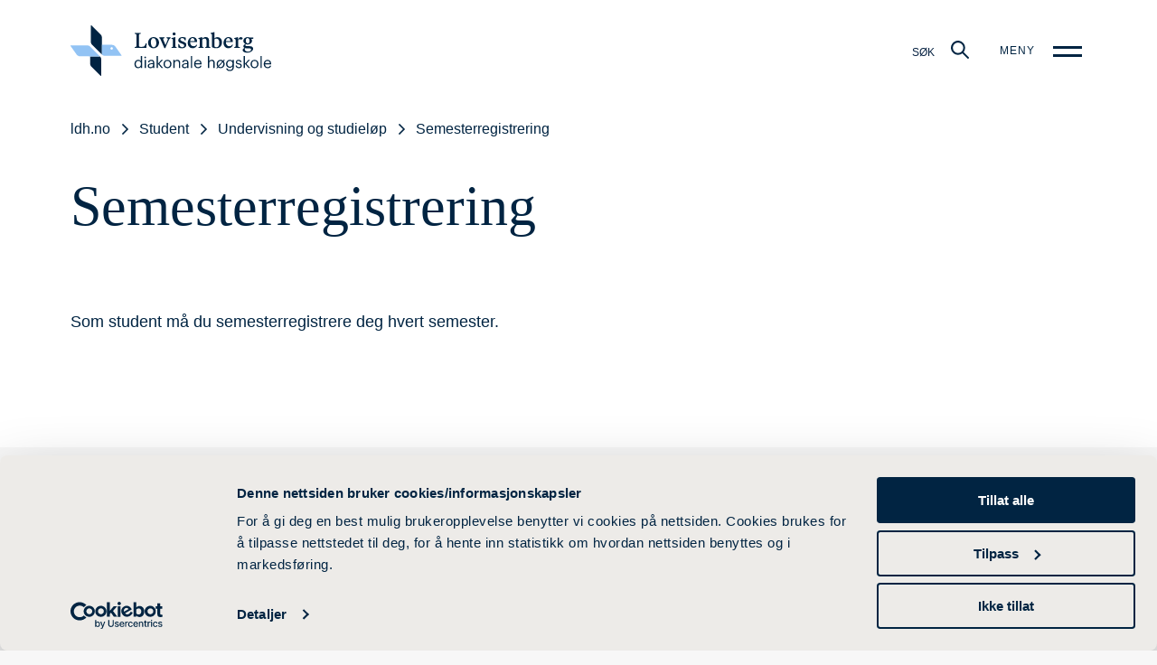

--- FILE ---
content_type: text/html;charset=utf-8
request_url: https://ldh.no/student/undervisning-og-studielop/semesterregistrering
body_size: 72661
content:
<!DOCTYPE html>
<html class="no-js" lang="nb" prefix="og: http://ogp.me/ns#">
  <head><meta name="facebook-domain-verification" content="nrzcxeyjjnwujoop2qbxij3up0wbcr" /><script id="Cookiebot" src="https://consent.cookiebot.com/uc.js" data-cbid="956c2eca-29be-447e-95a5-6026a5eada5d" data-blockingmode="auto" type="text/javascript"></script>
    <meta charset="UTF-8">
<meta http-equiv="X-UA-Compatible" content="IE=edge,chrome=1">
<meta name="viewport" content="width=device-width, initial-scale=1">
<!-- TODO: Add page title handeling -->
<title>Semesterregistrering - ldh.no</title>
<link rel="stylesheet" href="/_/asset/no.ldh/main.48b7b32756c44517ca75.css"/>

<link rel="apple-touch-icon" sizes="180x180" href="/_/asset/no.ldh/apple-touch-icon.png">
<link rel="icon" type="image/png" sizes="32x32" href="/_/asset/no.ldh/favicon-32x32.png">
<link rel="icon" type="image/png" sizes="16x16" href="/_/asset/no.ldh/favicon-16x16.png">
<!-- Enonic don't have any good solution for this. Lol. -->
<!--     <link rel="manifest" th:href="${assets['site.webmanifest']}"> -->

<!-- Google Tag Manager -->
<script>(function(w,d,s,l,i){w[l]=w[l]||[];w[l].push({'gtm.start':
new Date().getTime(),event:'gtm.js'});var f=d.getElementsByTagName(s)[0],
j=d.createElement(s),dl=l!='dataLayer'?'&l='+l:'';j.async=true;j.src=
'https://www.googletagmanager.com/gtm.js?id='+i+dl;f.parentNode.insertBefore(j,f);
})(window,document,'script','dataLayer','GTM-NTLSKP3');</script>
<!-- End Google Tag Manager -->

  <!-- Google tag (gtag.js) -->
  <script async src="https://www.googletagmanager.com/gtag/js?id=G-2VV4KRHDL0"></script>
  <script>
    window.dataLayer = window.dataLayer || [];
    function gtag(){dataLayer.push(arguments);}
    gtag('js', new Date());

    gtag('config', 'G-2VV4KRHDL0');
  </script><!-- Snap Pixel Code -->
<script type='text/javascript'>
(function(e,t,n){if(e.snaptr)return;var a=e.snaptr=function()
{a.handleRequest?a.handleRequest.apply(a,arguments):a.queue.push(arguments)};
a.queue=[];var s='script';r=t.createElement(s);r.async=!0;
r.src=n;var u=t.getElementsByTagName(s)[0];
u.parentNode.insertBefore(r,u);})(window,document,
'https://sc-static.net/scevent.min.js');

snaptr('init', 'aa833a3b-f01f-4098-9df5-863217d825a8', {
'user_email': '__INSERT_USER_EMAIL__'
});

snaptr('track', 'PAGE_VIEW');

</script>
<!-- End Snap Pixel Code --><meta name="description">

<meta property="og:title" content="Semesterregistrering">
<meta property="og:description">
<meta property="og:site_name" content="ldh.no">


<meta property="og:url" content="https://ldh.no/student/undervisning-og-studielop/semesterregistrering">

<meta property="og:type" content="article">
<meta property="og:locale" content="no"><!-- Google Tag Manager --><script>dataLayer = [];</script><script>(function(w,d,s,l,i){w[l]=w[l]||[];w[l].push({'gtm.start':new Date().getTime(),event:'gtm.js'});var f=d.getElementsByTagName(s)[0],j=d.createElement(s),dl=l!='dataLayer'?'&l='+l:'';j.async=true;j.src='//www.googletagmanager.com/gtm.js?id='+i+dl;f.parentNode.insertBefore(j,f);})(window,document,'script','dataLayer','GTM-KF7F9MPT');</script><!-- End Google Tag Manager --><!-- Facebook Pixel Code -->
<script>
!function(f,b,e,v,n,t,s){if(f.fbq)return;n=f.fbq=function(){n.callMethod?
n.callMethod.apply(n,arguments):n.queue.push(arguments)};if(!f._fbq)f._fbq=n;
n.push=n;n.loaded=!0;n.version='2.0';n.queue=[];t=b.createElement(e);t.async=!0;
t.src=v;s=b.getElementsByTagName(e)[0];s.parentNode.insertBefore(t,s)}(window,
document,'script','//connect.facebook.net/en_US/fbevents.js');
// Insert Your Facebook Pixel ID below.
fbq('init', "674772507217366");
fbq('track', 'PageView');
</script>
<!-- Insert Your Facebook Pixel ID below. -->
<noscript><img height="1" width="1" style="display:none"
src="https://www.facebook.com/tr?id=674772507217366&amp;ev=PageView&amp;noscript=1"
/></noscript>
<!-- End Facebook Pixel Code --><style type="text/css">.xp-formbuilder-form fieldset {border:0}</style></head>
  <body class="is-at-top bg-color-white"><!-- Google Tag Manager (noscript) --><noscript><iframe src="//www.googletagmanager.com/ns.html?id=GTM-KF7F9MPT" height="0" width="0" style="display:none;visibility:hidden"></iframe></noscript><!-- End Google Tag Manager (noscript) -->
    <!-- Google Tag Manager (noscript) -->
<noscript><iframe src="https://www.googletagmanager.com/ns.html?id=GTM-NTLSKP3"
height="0" width="0" style="display:none;visibility:hidden"></iframe></noscript>
<!-- End Google Tag Manager (noscript) -->

    <header class="grid-outer-padding grid-padding-s Header">
    <a href="/" class="Header__logo">
        <svg xmlns="http://www.w3.org/2000/svg" viewBox="0 0 850.4 214.2">
      <style>
        .LogoName {
          display: none;
        }

        @media only screen and (min-width: 1024px) {
          .LogoName {
            display: block;
          }
        }
      </style>
      <path fill="#012442"
        d="M124.9 131.7c3.3 3.3 5.2 7.8 5.2 12.5v68.3c0 1.5-1.8 2.3-2.9 1.2L88.4 175c-3.2-3.2-5-7.6-5-12.2v-31.1h41.5zm8-80.3c0-4.6-1.8-8.9-5-12.2L89.1.5C88-.6 86.2.2 86.2 1.7V70c0 4.7 1.9 9.2 5.2 12.5l41.5 41.5V51.4z" />
      <path fill="#92C3F4"
        d="M215.9 126.5l-25.4-35.9c-3.6-5.1-9.4-8.1-15.7-8.1H132.9V124l.7.7c2.9 2.9 6.9 4.6 11 4.6h70c1.3-.1 2.1-1.6 1.3-2.8zM174.6 103c-2.8 0-5.1-2.3-5.1-5.1s2.3-5.1 5.1-5.1 5.1 2.3 5.1 5.1-2.3 5.1-5.1 5.1zm-96.4 28.6h46.7L82.7 89.5c-2.9-2.9-6.9-4.6-11-4.6h-70c-1.4 0-2.2 1.6-1.4 2.7l25.4 35.8c3.6 5.1 9.5 8.1 15.7 8.1h36.8v.1z" />
      <path class="LogoName" fill="#012442"
        d="M272 92.4l1.5-.2c3.7-.5 5.8-1.7 5.8-5.1V40.9c0-3.4-2.1-4.6-5.8-5.1l-1.5-.2v-3.5h25.7v3.5l-1.5.2c-3.7.5-5.8 1.7-5.8 5.1v45.9c0 3.5 2 4.5 6.1 4.5h5c11.1-.3 13.6-3 17.6-15.2h3.8l-1.5 19.8H272v-3.5zm80-42.6c12.5-.2 23.5 9.8 23.2 23.5.3 13.6-10.7 24.1-23.2 23.8-12.5.3-23.5-9.8-23.2-23.5-.2-13.6 10.9-24.1 23.2-23.8zm-.5 4.2c-7.2 0-11.1 7.2-11.1 17.7 0 11 4.5 21.2 12.2 21.2 7.2 0 11.1-7.1 11.1-17.7 0-12.1-4.8-21.2-12.2-21.2zm72.9-3.1v3.4c-3.5.8-5.6 3.1-8.6 10l-13.8 32h-4.5l-13.7-31.8c-1.6-3.9-2.9-6.5-3.9-7.7-1-1.4-2.2-2.2-3.7-2.5v-3.4h22.3v3.4l-1.6.3c-3 .5-4.3 1.4-4.3 3.5 0 1 .5 2.5 1.3 4.6l8.7 21 8.5-20.5c1-2.5 1.5-4.2 1.5-5.4 0-2.1-1.2-3-3.8-3.4l-1.6-.3v-3.4h17.2zm3.7 41.7l1.5-.2c3.3-.5 4.4-1.5 4.4-5.2V62.4c0-3.5-.9-4.4-5.9-5.7V54l15.6-4.1h.8v37.4c0 3.6 1.1 4.7 4.4 5.2l1.5.2V96H428v-3.4zm10.8-62.5c3.5 0 6.5 2.9 6.5 6.3 0 3.3-3.1 6.2-6.5 6.2-3.5 0-6.5-2.9-6.5-6.2.1-3.4 3-6.3 6.5-6.3zm17.9 49.6h3.6c1.9 7.7 6.3 13.2 13.2 13.2 5.1 0 8.3-2.8 8.3-7.2 0-3.9-2.4-5.3-8.9-7.8l-3.2-1.2c-8.9-3.5-13.1-6.2-13.1-13.3 0-7.9 7.6-13.8 17.3-13.8 5.3 0 10 .9 14.3 2.6l-.4 11.8h-3.5c-1.9-6.8-5.7-10.2-11.3-10.2-4.4 0-7.5 2.6-7.5 6.3 0 3.4 2 5 8.3 7.5l3.1 1.3c9.9 3.9 13.8 6.6 13.8 13.7 0 4.4-1.6 7.9-4.9 10.6-3.3 2.6-7.6 4-12.7 4-6.6 0-12.7-1.5-16.7-3.7l.3-13.8zm80.2 3.4c-3.9 9.5-10.7 14-19.4 14-12 0-20.7-9.1-20.7-22.7 0-14.7 10-24.7 20.9-24.7 11.9 0 18.6 8.6 18.6 18.2 0 1.3 0 2.2-.1 2.7h-29.5c.3 12.3 6.6 18 15 18 5.4 0 9-2.3 12.7-7.1l2.5 1.6zm-10.9-16.7c-.5-7.6-3.6-12.6-9-12.6-5.1 0-9.2 4.5-10 12.6h19zm66.7 26.2v3.3h-22.2v-3.3l1.5-.2c3.2-.4 4.2-1.5 4.2-5.2V65.1c0-5.7-2.9-8.9-8.1-8.9-3.7 0-7 1.3-9.8 3.8v27.2c0 3.6 1.1 4.8 4.3 5.2l1.5.2v3.3h-22.3v-3.3l1.5-.2c3.3-.5 4.4-1.5 4.4-5.2V62.4c0-3.4-.9-4.3-5.9-5.7V54l15.3-4.1h.8v7.8c2.9-4.4 8.6-8.1 15.2-8.1 4.6 0 8 1.4 10.3 4 2.3 2.6 3.4 5.7 3.4 9.5v24.2c0 3.6 1.2 4.7 4.5 5.2l1.4.1zm25 4.4c-7.2 0-14.2-1.8-18.2-4.7V41c0-3.4-.9-4.2-5.9-5.6v-2.7l15.6-4.1h.8V56c2.5-3.4 7.1-6 13.2-6 10.6 0 18.6 8.6 18.6 22.2 0 14.7-9.4 24.8-24.1 24.8zm.4-40.9c-3.2 0-5.8 1-8 2.9v30.7c2.1 2.1 4.8 3.2 8.2 3.2 7.9 0 12.2-6.2 12.2-18.8 0-11.7-4.9-18-12.4-18zm70.3 27c-3.9 9.5-10.7 14-19.4 14-12 0-20.7-9.1-20.7-22.7 0-14.7 10-24.7 20.9-24.7 11.9 0 18.6 8.6 18.6 18.2 0 1.3 0 2.2-.1 2.7h-29.5c.3 12.3 6.6 18 15 18 5.4 0 9-2.3 12.7-7.1l2.5 1.6zm-10.9-16.7c-.5-7.6-3.6-12.6-9-12.6-5.1 0-9.2 4.5-10 12.6h19zm45.8-5.8c-1 0-2.3-.3-3.7-.9-1.5-.6-2.7-1-3.5-1-2.5 0-4.6 2.5-6 5.8v22.7c0 3.7 1.2 4.5 6.6 5.2l1.7.2v3.3h-24.8v-3.3l1.5-.2c3.3-.5 4.4-1.5 4.4-5.2V62.4c0-3.4-.9-4.3-5.9-5.7V54l15.3-4.1h.8V61c2.1-5.8 6.3-11 12-11 3.5 0 6.6 1.9 8.1 3.8-.9 3.5-3.5 6.8-6.5 6.8zm50.8-3.5h-8.5c2.4 2.4 3.5 5.2 3.5 8.5 0 8.6-8.6 15.5-18.4 15.5-2.4 0-4.7-.4-7.1-1.2-1.9 1.2-2.8 2.5-2.8 4.2 0 2.9 2.8 4.1 9.8 4.1h6.3c11.4 0 17.1 3.5 17.1 10.3 0 9-10.5 17.5-25.7 17.5-11.2 0-18.7-4.4-18.7-10.8 0-4.3 3.5-7.6 8.6-9.4-3.7-1.5-5.6-3.8-5.6-7.1 0-4.3 3.4-7.6 8.7-9.6-5.5-2.8-9-7.7-9-13.6 0-8.7 8.4-15.6 17.8-15.6 3.2 0 6.5.6 9.6 2h15.4l-1 5.2zM738.5 102c0 5.8 5.6 9.5 14 9.5 8.1 0 12.9-3.9 12.9-8.7 0-3.6-2.5-5.5-9.6-5.5H749c-3.1 0-5.8-.3-8.1-.8-1.6 1.3-2.4 3.2-2.4 5.5zm11.9-48.3c-4.5 0-7.4 4.5-7.4 11.1 0 7 3.5 12.3 8.4 12.3 4.5 0 7.5-4.5 7.5-11 0-7-3.7-12.4-8.5-12.4zM271 164.6v-.5c0-10.5 6.6-18 16.1-18 5.7 0 9.3 2.8 11.2 6.1v-22h5.5v50.9h-5.5v-5.9c-2 3.4-6.8 6.5-11.8 6.5-9 .1-15.5-6.3-15.5-17.1zm27.5-.4v-.5c0-8.8-4.2-13-10.9-13-6.8 0-10.9 4.8-10.9 13.2v.5c0 8.7 4.7 12.8 10.5 12.8 6.3 0 11.3-4.2 11.3-13zm14.6-28.2c0-2 1.6-3.6 3.6-3.6s3.6 1.6 3.6 3.6-1.6 3.6-3.6 3.6c-1.9 0-3.6-1.7-3.6-3.6zm1 10.7h5.5v34.4h-5.5v-34.4zm13.3 24.9c0-8 8.4-10.7 17.2-10.7h4.9v-2.5c0-5.5-2.1-7.8-7.4-7.8-4.7 0-7.4 2-7.9 6.2h-5.5c.7-7.8 7-10.7 13.6-10.7s12.6 2.7 12.6 12.3v22.7h-5.5v-4.3c-2.6 3.2-5.7 4.9-10.7 4.9-6.3.1-11.3-3-11.3-10.1zm22.1-2.5v-4.3h-4.7c-6.9 0-12 1.7-12 6.8 0 3.6 1.7 5.8 6.5 5.8 5.8 0 10.2-2.9 10.2-8.3zm15.6-38.8h5.5v32.3l14.3-15.9h6.4l-14.7 16 16 18.4H386l-15.3-17.8v17.8h-5.5v-50.8zm29 34v-.5c0-10.3 7.2-17.6 16.9-17.6s16.9 7.2 16.9 17.5v.5c0 10.4-7.2 17.6-17 17.6s-16.8-7.5-16.8-17.5zm28.1 0v-.5c0-8-4.4-13.1-11.3-13.1s-11.2 5.1-11.2 13v.5c0 7.8 4.3 13 11.2 13 7 0 11.3-5.2 11.3-12.9zm13.9-17.6h5.5v5.5c1.6-3.2 5.4-6.1 11.1-6.1 7.1 0 12.1 3.9 12.1 13.9v21.1h-5.5v-21.5c0-6.1-2.6-8.8-8.1-8.8-5.1 0-9.6 3.2-9.6 9.4v20.9h-5.5v-34.4zm36.2 24.9c0-8 8.4-10.7 17.2-10.7h4.9v-2.5c0-5.5-2.1-7.8-7.4-7.8-4.7 0-7.4 2-7.9 6.2h-5.5c.7-7.8 7-10.7 13.6-10.7s12.6 2.7 12.6 12.3v22.7h-5.5v-4.3c-2.6 3.2-5.7 4.9-10.7 4.9-6.2.1-11.3-3-11.3-10.1zm22.2-2.5v-4.3h-4.7c-6.9 0-12 1.7-12 6.8 0 3.6 1.7 5.8 6.5 5.8 5.8 0 10.2-2.9 10.2-8.3zm15.6-38.8h5.5v50.9h-5.5v-50.9zm13.7 34v-.5c0-10.4 6.6-17.6 16.1-17.6 8 0 15.5 4.8 15.5 17.1v1.8h-25.9c.3 7.8 4 12.2 11.1 12.2 5.3 0 8.4-2 9.1-6h5.5c-1.2 6.9-6.9 10.5-14.7 10.5-9.8 0-16.7-6.9-16.7-17.5zm26-3.7c-.5-7.1-4.2-9.9-9.9-9.9-5.6 0-9.3 3.8-10.3 9.9h20.2zm32.7-30.3h5.5v21.9c1.6-3.2 5.4-6.1 11.1-6.1 7.1 0 12.1 3.9 12.1 13.9v21.1h-5.5v-21.5c0-6.1-2.6-8.8-8.1-8.8-5.1 0-9.6 3.2-9.6 9.4v20.9h-5.5v-50.8zm35.3 50.8l5.1-5.6c-2.3-3-3.6-6.8-3.6-11.3v-.5c0-10.3 7.2-17.6 16.9-17.6 3.9 0 7.5 1.2 10.3 3.3l4.5-4.9 2.9 2.5-4.6 5.1c2.4 3 3.9 7 3.9 11.5v.5c0 10.4-7.2 17.6-17 17.6-4.1 0-7.7-1.3-10.5-3.6l-4.9 5.4-3-2.4zm8.7-9.5l16.6-18.4c-1.8-1.6-4.2-2.4-7-2.4-6.9 0-11.3 5.1-11.3 13v.5c.1 2.8.6 5.2 1.7 7.3zm20.9-7.3v-.5c0-3-.7-5.6-1.8-7.7l-16.8 18.5c1.9 1.7 4.3 2.6 7.4 2.6 6.9 0 11.2-5.2 11.2-12.9zm12.4 18.8h5.6c.8 3.9 4.1 6 9.9 6 6.8 0 11.1-3.2 11.1-10.6v-5c-2 3.4-6.6 6.5-11.6 6.5-9 0-15.7-6.8-15.7-16.3v-.5c0-9.3 6.6-17.1 16.1-17.1 5.7 0 9.3 2.8 11.3 6.1v-5.5h5.5v32.1c-.1 10-6.8 14.9-16.4 14.9-10.4 0-14.9-4.8-15.8-10.6zm26.8-19.8v-.5c0-7.7-4.2-12.2-10.9-12.2-6.8 0-10.9 5.1-10.9 12.3v.5c0 7.5 4.8 12 10.6 12 6.3.1 11.2-4.4 11.2-12.1zm13.2 7.3h5.3c.4 4.1 2.6 6.6 8.1 6.6 5.2 0 7.5-1.8 7.5-5.5 0-3.6-2.7-4.8-8-5.8-8.9-1.6-12-4.1-12-10.1 0-6.4 6.3-9.7 11.6-9.7 6.2 0 11.5 2.5 12.4 9.9h-5.3c-.8-3.8-2.9-5.4-7.2-5.4-3.9 0-6.5 2-6.5 4.9 0 3.1 1.7 4.3 8 5.5 7.1 1.3 12.1 2.9 12.1 10.2 0 6.3-4.3 10.5-12.6 10.5-8.2.1-13.1-4.1-13.4-11.1zm34.1-40.3h5.5v32.3l14.3-15.9h6.4l-14.7 16 16 18.4h-6.6l-15.3-17.8v17.8H734v-50.8zm29.1 34v-.5c0-10.3 7.2-17.6 16.9-17.6s16.9 7.2 16.9 17.5v.5c0 10.4-7.2 17.6-17 17.6s-16.8-7.5-16.8-17.5zm28.1 0v-.5c0-8-4.4-13.1-11.2-13.1-6.9 0-11.3 5.1-11.3 13v.5c0 7.8 4.3 13 11.3 13 6.9 0 11.2-5.2 11.2-12.9zm14-34h5.5v50.9h-5.5v-50.9zm13.7 34v-.5c0-10.4 6.6-17.6 16.1-17.6 8 0 15.5 4.8 15.5 17.1v1.8h-25.9c.3 7.8 4 12.2 11.1 12.2 5.3 0 8.4-2 9.1-6h5.5c-1.2 6.9-6.9 10.5-14.7 10.5-9.8 0-16.7-6.9-16.7-17.5zm26-3.7c-.5-7.1-4.2-9.9-9.9-9.9-5.6 0-9.3 3.8-10.3 9.9h20.2z" />
    </svg>
    </a>
    <div class="Header__menu-wrapper">
        <div class="Header__search">
          <label for="SiteSearch__trigger">
            <span>Søk</span>
            <svg class="icon">
              <use xlink:href="#icon_search" />
            </svg>
          </label>
        </div>
        <div class="Header__nav">
            <input type="checkbox" id="Header__nav__trigger" class="is-hidden">
            <label for="Header__nav__trigger" class="Header__nav__trigger">
              <span class="Header__nav__trigger--text">Meny</span>
              <span class="Burger"></span>
            </label>

            <div class="Header__nav__overlay NavMain">

                <div class="grid-container">
                  <div class="grid-x align-middle NavMain__head NavMain__head--mobile">

                    <div class="NavMain__head--logo">
                      <a href="/">
                        <svg xmlns="http://www.w3.org/2000/svg" viewBox="0 0 850.4 214.2">
                        <style>
                          .LogoName {
                            display: none;
                          }

                          @media only screen and (min-width: 1024px) {
                            .LogoName {
                              display: block;
                            }
                          }
                        </style>
                        <path fill="#ffffff" d="M124.9 131.7c3.3 3.3 5.2 7.8 5.2 12.5v68.3c0 1.5-1.8 2.3-2.9 1.2L88.4 175c-3.2-3.2-5-7.6-5-12.2v-31.1h41.5zm8-80.3c0-4.6-1.8-8.9-5-12.2L89.1.5C88-.6 86.2.2 86.2 1.7V70c0 4.7 1.9 9.2 5.2 12.5l41.5 41.5V51.4z"></path>
                        <path fill="#ffffff" d="M215.9 126.5l-25.4-35.9c-3.6-5.1-9.4-8.1-15.7-8.1H132.9V124l.7.7c2.9 2.9 6.9 4.6 11 4.6h70c1.3-.1 2.1-1.6 1.3-2.8zM174.6 103c-2.8 0-5.1-2.3-5.1-5.1s2.3-5.1 5.1-5.1 5.1 2.3 5.1 5.1-2.3 5.1-5.1 5.1zm-96.4 28.6h46.7L82.7 89.5c-2.9-2.9-6.9-4.6-11-4.6h-70c-1.4 0-2.2 1.6-1.4 2.7l25.4 35.8c3.6 5.1 9.5 8.1 15.7 8.1h36.8v.1z"></path>
                        <path class="LogoName" fill="#ffffff" d="M272 92.4l1.5-.2c3.7-.5 5.8-1.7 5.8-5.1V40.9c0-3.4-2.1-4.6-5.8-5.1l-1.5-.2v-3.5h25.7v3.5l-1.5.2c-3.7.5-5.8 1.7-5.8 5.1v45.9c0 3.5 2 4.5 6.1 4.5h5c11.1-.3 13.6-3 17.6-15.2h3.8l-1.5 19.8H272v-3.5zm80-42.6c12.5-.2 23.5 9.8 23.2 23.5.3 13.6-10.7 24.1-23.2 23.8-12.5.3-23.5-9.8-23.2-23.5-.2-13.6 10.9-24.1 23.2-23.8zm-.5 4.2c-7.2 0-11.1 7.2-11.1 17.7 0 11 4.5 21.2 12.2 21.2 7.2 0 11.1-7.1 11.1-17.7 0-12.1-4.8-21.2-12.2-21.2zm72.9-3.1v3.4c-3.5.8-5.6 3.1-8.6 10l-13.8 32h-4.5l-13.7-31.8c-1.6-3.9-2.9-6.5-3.9-7.7-1-1.4-2.2-2.2-3.7-2.5v-3.4h22.3v3.4l-1.6.3c-3 .5-4.3 1.4-4.3 3.5 0 1 .5 2.5 1.3 4.6l8.7 21 8.5-20.5c1-2.5 1.5-4.2 1.5-5.4 0-2.1-1.2-3-3.8-3.4l-1.6-.3v-3.4h17.2zm3.7 41.7l1.5-.2c3.3-.5 4.4-1.5 4.4-5.2V62.4c0-3.5-.9-4.4-5.9-5.7V54l15.6-4.1h.8v37.4c0 3.6 1.1 4.7 4.4 5.2l1.5.2V96H428v-3.4zm10.8-62.5c3.5 0 6.5 2.9 6.5 6.3 0 3.3-3.1 6.2-6.5 6.2-3.5 0-6.5-2.9-6.5-6.2.1-3.4 3-6.3 6.5-6.3zm17.9 49.6h3.6c1.9 7.7 6.3 13.2 13.2 13.2 5.1 0 8.3-2.8 8.3-7.2 0-3.9-2.4-5.3-8.9-7.8l-3.2-1.2c-8.9-3.5-13.1-6.2-13.1-13.3 0-7.9 7.6-13.8 17.3-13.8 5.3 0 10 .9 14.3 2.6l-.4 11.8h-3.5c-1.9-6.8-5.7-10.2-11.3-10.2-4.4 0-7.5 2.6-7.5 6.3 0 3.4 2 5 8.3 7.5l3.1 1.3c9.9 3.9 13.8 6.6 13.8 13.7 0 4.4-1.6 7.9-4.9 10.6-3.3 2.6-7.6 4-12.7 4-6.6 0-12.7-1.5-16.7-3.7l.3-13.8zm80.2 3.4c-3.9 9.5-10.7 14-19.4 14-12 0-20.7-9.1-20.7-22.7 0-14.7 10-24.7 20.9-24.7 11.9 0 18.6 8.6 18.6 18.2 0 1.3 0 2.2-.1 2.7h-29.5c.3 12.3 6.6 18 15 18 5.4 0 9-2.3 12.7-7.1l2.5 1.6zm-10.9-16.7c-.5-7.6-3.6-12.6-9-12.6-5.1 0-9.2 4.5-10 12.6h19zm66.7 26.2v3.3h-22.2v-3.3l1.5-.2c3.2-.4 4.2-1.5 4.2-5.2V65.1c0-5.7-2.9-8.9-8.1-8.9-3.7 0-7 1.3-9.8 3.8v27.2c0 3.6 1.1 4.8 4.3 5.2l1.5.2v3.3h-22.3v-3.3l1.5-.2c3.3-.5 4.4-1.5 4.4-5.2V62.4c0-3.4-.9-4.3-5.9-5.7V54l15.3-4.1h.8v7.8c2.9-4.4 8.6-8.1 15.2-8.1 4.6 0 8 1.4 10.3 4 2.3 2.6 3.4 5.7 3.4 9.5v24.2c0 3.6 1.2 4.7 4.5 5.2l1.4.1zm25 4.4c-7.2 0-14.2-1.8-18.2-4.7V41c0-3.4-.9-4.2-5.9-5.6v-2.7l15.6-4.1h.8V56c2.5-3.4 7.1-6 13.2-6 10.6 0 18.6 8.6 18.6 22.2 0 14.7-9.4 24.8-24.1 24.8zm.4-40.9c-3.2 0-5.8 1-8 2.9v30.7c2.1 2.1 4.8 3.2 8.2 3.2 7.9 0 12.2-6.2 12.2-18.8 0-11.7-4.9-18-12.4-18zm70.3 27c-3.9 9.5-10.7 14-19.4 14-12 0-20.7-9.1-20.7-22.7 0-14.7 10-24.7 20.9-24.7 11.9 0 18.6 8.6 18.6 18.2 0 1.3 0 2.2-.1 2.7h-29.5c.3 12.3 6.6 18 15 18 5.4 0 9-2.3 12.7-7.1l2.5 1.6zm-10.9-16.7c-.5-7.6-3.6-12.6-9-12.6-5.1 0-9.2 4.5-10 12.6h19zm45.8-5.8c-1 0-2.3-.3-3.7-.9-1.5-.6-2.7-1-3.5-1-2.5 0-4.6 2.5-6 5.8v22.7c0 3.7 1.2 4.5 6.6 5.2l1.7.2v3.3h-24.8v-3.3l1.5-.2c3.3-.5 4.4-1.5 4.4-5.2V62.4c0-3.4-.9-4.3-5.9-5.7V54l15.3-4.1h.8V61c2.1-5.8 6.3-11 12-11 3.5 0 6.6 1.9 8.1 3.8-.9 3.5-3.5 6.8-6.5 6.8zm50.8-3.5h-8.5c2.4 2.4 3.5 5.2 3.5 8.5 0 8.6-8.6 15.5-18.4 15.5-2.4 0-4.7-.4-7.1-1.2-1.9 1.2-2.8 2.5-2.8 4.2 0 2.9 2.8 4.1 9.8 4.1h6.3c11.4 0 17.1 3.5 17.1 10.3 0 9-10.5 17.5-25.7 17.5-11.2 0-18.7-4.4-18.7-10.8 0-4.3 3.5-7.6 8.6-9.4-3.7-1.5-5.6-3.8-5.6-7.1 0-4.3 3.4-7.6 8.7-9.6-5.5-2.8-9-7.7-9-13.6 0-8.7 8.4-15.6 17.8-15.6 3.2 0 6.5.6 9.6 2h15.4l-1 5.2zM738.5 102c0 5.8 5.6 9.5 14 9.5 8.1 0 12.9-3.9 12.9-8.7 0-3.6-2.5-5.5-9.6-5.5H749c-3.1 0-5.8-.3-8.1-.8-1.6 1.3-2.4 3.2-2.4 5.5zm11.9-48.3c-4.5 0-7.4 4.5-7.4 11.1 0 7 3.5 12.3 8.4 12.3 4.5 0 7.5-4.5 7.5-11 0-7-3.7-12.4-8.5-12.4zM271 164.6v-.5c0-10.5 6.6-18 16.1-18 5.7 0 9.3 2.8 11.2 6.1v-22h5.5v50.9h-5.5v-5.9c-2 3.4-6.8 6.5-11.8 6.5-9 .1-15.5-6.3-15.5-17.1zm27.5-.4v-.5c0-8.8-4.2-13-10.9-13-6.8 0-10.9 4.8-10.9 13.2v.5c0 8.7 4.7 12.8 10.5 12.8 6.3 0 11.3-4.2 11.3-13zm14.6-28.2c0-2 1.6-3.6 3.6-3.6s3.6 1.6 3.6 3.6-1.6 3.6-3.6 3.6c-1.9 0-3.6-1.7-3.6-3.6zm1 10.7h5.5v34.4h-5.5v-34.4zm13.3 24.9c0-8 8.4-10.7 17.2-10.7h4.9v-2.5c0-5.5-2.1-7.8-7.4-7.8-4.7 0-7.4 2-7.9 6.2h-5.5c.7-7.8 7-10.7 13.6-10.7s12.6 2.7 12.6 12.3v22.7h-5.5v-4.3c-2.6 3.2-5.7 4.9-10.7 4.9-6.3.1-11.3-3-11.3-10.1zm22.1-2.5v-4.3h-4.7c-6.9 0-12 1.7-12 6.8 0 3.6 1.7 5.8 6.5 5.8 5.8 0 10.2-2.9 10.2-8.3zm15.6-38.8h5.5v32.3l14.3-15.9h6.4l-14.7 16 16 18.4H386l-15.3-17.8v17.8h-5.5v-50.8zm29 34v-.5c0-10.3 7.2-17.6 16.9-17.6s16.9 7.2 16.9 17.5v.5c0 10.4-7.2 17.6-17 17.6s-16.8-7.5-16.8-17.5zm28.1 0v-.5c0-8-4.4-13.1-11.3-13.1s-11.2 5.1-11.2 13v.5c0 7.8 4.3 13 11.2 13 7 0 11.3-5.2 11.3-12.9zm13.9-17.6h5.5v5.5c1.6-3.2 5.4-6.1 11.1-6.1 7.1 0 12.1 3.9 12.1 13.9v21.1h-5.5v-21.5c0-6.1-2.6-8.8-8.1-8.8-5.1 0-9.6 3.2-9.6 9.4v20.9h-5.5v-34.4zm36.2 24.9c0-8 8.4-10.7 17.2-10.7h4.9v-2.5c0-5.5-2.1-7.8-7.4-7.8-4.7 0-7.4 2-7.9 6.2h-5.5c.7-7.8 7-10.7 13.6-10.7s12.6 2.7 12.6 12.3v22.7h-5.5v-4.3c-2.6 3.2-5.7 4.9-10.7 4.9-6.2.1-11.3-3-11.3-10.1zm22.2-2.5v-4.3h-4.7c-6.9 0-12 1.7-12 6.8 0 3.6 1.7 5.8 6.5 5.8 5.8 0 10.2-2.9 10.2-8.3zm15.6-38.8h5.5v50.9h-5.5v-50.9zm13.7 34v-.5c0-10.4 6.6-17.6 16.1-17.6 8 0 15.5 4.8 15.5 17.1v1.8h-25.9c.3 7.8 4 12.2 11.1 12.2 5.3 0 8.4-2 9.1-6h5.5c-1.2 6.9-6.9 10.5-14.7 10.5-9.8 0-16.7-6.9-16.7-17.5zm26-3.7c-.5-7.1-4.2-9.9-9.9-9.9-5.6 0-9.3 3.8-10.3 9.9h20.2zm32.7-30.3h5.5v21.9c1.6-3.2 5.4-6.1 11.1-6.1 7.1 0 12.1 3.9 12.1 13.9v21.1h-5.5v-21.5c0-6.1-2.6-8.8-8.1-8.8-5.1 0-9.6 3.2-9.6 9.4v20.9h-5.5v-50.8zm35.3 50.8l5.1-5.6c-2.3-3-3.6-6.8-3.6-11.3v-.5c0-10.3 7.2-17.6 16.9-17.6 3.9 0 7.5 1.2 10.3 3.3l4.5-4.9 2.9 2.5-4.6 5.1c2.4 3 3.9 7 3.9 11.5v.5c0 10.4-7.2 17.6-17 17.6-4.1 0-7.7-1.3-10.5-3.6l-4.9 5.4-3-2.4zm8.7-9.5l16.6-18.4c-1.8-1.6-4.2-2.4-7-2.4-6.9 0-11.3 5.1-11.3 13v.5c.1 2.8.6 5.2 1.7 7.3zm20.9-7.3v-.5c0-3-.7-5.6-1.8-7.7l-16.8 18.5c1.9 1.7 4.3 2.6 7.4 2.6 6.9 0 11.2-5.2 11.2-12.9zm12.4 18.8h5.6c.8 3.9 4.1 6 9.9 6 6.8 0 11.1-3.2 11.1-10.6v-5c-2 3.4-6.6 6.5-11.6 6.5-9 0-15.7-6.8-15.7-16.3v-.5c0-9.3 6.6-17.1 16.1-17.1 5.7 0 9.3 2.8 11.3 6.1v-5.5h5.5v32.1c-.1 10-6.8 14.9-16.4 14.9-10.4 0-14.9-4.8-15.8-10.6zm26.8-19.8v-.5c0-7.7-4.2-12.2-10.9-12.2-6.8 0-10.9 5.1-10.9 12.3v.5c0 7.5 4.8 12 10.6 12 6.3.1 11.2-4.4 11.2-12.1zm13.2 7.3h5.3c.4 4.1 2.6 6.6 8.1 6.6 5.2 0 7.5-1.8 7.5-5.5 0-3.6-2.7-4.8-8-5.8-8.9-1.6-12-4.1-12-10.1 0-6.4 6.3-9.7 11.6-9.7 6.2 0 11.5 2.5 12.4 9.9h-5.3c-.8-3.8-2.9-5.4-7.2-5.4-3.9 0-6.5 2-6.5 4.9 0 3.1 1.7 4.3 8 5.5 7.1 1.3 12.1 2.9 12.1 10.2 0 6.3-4.3 10.5-12.6 10.5-8.2.1-13.1-4.1-13.4-11.1zm34.1-40.3h5.5v32.3l14.3-15.9h6.4l-14.7 16 16 18.4h-6.6l-15.3-17.8v17.8H734v-50.8zm29.1 34v-.5c0-10.3 7.2-17.6 16.9-17.6s16.9 7.2 16.9 17.5v.5c0 10.4-7.2 17.6-17 17.6s-16.8-7.5-16.8-17.5zm28.1 0v-.5c0-8-4.4-13.1-11.2-13.1-6.9 0-11.3 5.1-11.3 13v.5c0 7.8 4.3 13 11.3 13 6.9 0 11.2-5.2 11.2-12.9zm14-34h5.5v50.9h-5.5v-50.9zm13.7 34v-.5c0-10.4 6.6-17.6 16.1-17.6 8 0 15.5 4.8 15.5 17.1v1.8h-25.9c.3 7.8 4 12.2 11.1 12.2 5.3 0 8.4-2 9.1-6h5.5c-1.2 6.9-6.9 10.5-14.7 10.5-9.8 0-16.7-6.9-16.7-17.5zm26-3.7c-.5-7.1-4.2-9.9-9.9-9.9-5.6 0-9.3 3.8-10.3 9.9h20.2z"></path>
                        </svg>
                      </a>
                    </div>

                    <div class="NavMain__head--options">

                      <label class="NavMain__SiteSearch--trigger" for="SiteSearch__trigger">
                        <span>Søk</span>
                        <svg class="icon"><use xlink:href="#icon_search" /></svg>
                        <span class="visually-hidden">meny</span>
                      </label>

                      <a class="language" href="https://ldh.no:443/en">
                        
                          <span>EN</span>
                          <span class="divider">/</span>
                        
                          <span class="active">NO</span>
                          
                        
                      </a>

                    </div>

                  </div>
                </div>

                <div class="grid-container grid-flex">
                    <nav class="NavMain__items">
                        <ul>
                            <li class="item has-children">
                                <!-- If has sub navigation -->
                                <input type="radio" name="nav-main-trigger" id="nav-main-item-trigger-0" class="is-hidden">
                                <label class="NavMain__sub-trigger" for="nav-main-item-trigger-0">Studietilbud</label>
                                <a class="NavMain__parent-link" href="/studietilbud">Studietilbud</a>
                                <!-- If no sub menu -->
                                

                                <!-- If  sub menu -->
                                <ul class="sub-menu">
                                    <!-- Top level -->
                                    <li class="item item--is-parent has-children">
                                        <a href="/studietilbud">Oversikt</a>
                                    </li>

                                    <!-- Sub items -->
                                    <li class="item">
                                        <a href="/studietilbud/bachelor-i-sykepleie">Bachelor i sykepleie</a>
                                    </li>
                                    <li class="item">
                                        <a href="/studietilbud/masterstudier">Masterstudier</a>
                                    </li>
                                    <li class="item">
                                        <a href="/studietilbud/videreutdanninger">Videreutdanninger</a>
                                    </li>
                                    <li class="item">
                                        <a href="/studietilbud/kurs">Kurs</a>
                                    </li>
                                    <li class="item">
                                        <a href="/student/opptak">Opptak</a>
                                    </li>
                                </ul>
                            </li>
                            <li class="item has-children">
                                <!-- If has sub navigation -->
                                <input type="radio" name="nav-main-trigger" id="nav-main-item-trigger-1" class="is-hidden">
                                <label class="NavMain__sub-trigger" for="nav-main-item-trigger-1">Forskning</label>
                                <a class="NavMain__parent-link" href="/forskning">Forskning</a>
                                <!-- If no sub menu -->
                                

                                <!-- If  sub menu -->
                                <ul class="sub-menu">
                                    <!-- Top level -->
                                    <li class="item item--is-parent has-children">
                                        <a href="/forskning">Oversikt</a>
                                    </li>

                                    <!-- Sub items -->
                                    <li class="item">
                                        <a href="/forskning/fou">Forskning og utviklingsarbeid</a>
                                    </li>
                                    <li class="item">
                                        <a href="/forskning/forskningsgrupper">Forskningsgrupper</a>
                                    </li>
                                    <li class="item">
                                        <a href="/forskning/informasjon-om-samarbeidsprosjekt1">Samarbeidsprosjekter</a>
                                    </li>
                                    <li class="item">
                                        <a href="/forskning/utviklingsprosjekter">Forsknings- og utviklingsprosjekter</a>
                                    </li>
                                    <li class="item">
                                        <a href="/forskning/phd-forum">PhD-forum</a>
                                    </li>
                                </ul>
                            </li>
                            <li class="item has-children has-current-child">
                                <!-- If has sub navigation -->
                                <input type="radio" name="nav-main-trigger" id="nav-main-item-trigger-2" class="is-hidden" checked="checked">
                                <label class="NavMain__sub-trigger" for="nav-main-item-trigger-2">Student</label>
                                <a class="NavMain__parent-link" href="/student">Student</a>
                                <!-- If no sub menu -->
                                

                                <!-- If  sub menu -->
                                <ul class="sub-menu">
                                    <!-- Top level -->
                                    <li class="item item--is-parent has-children has-current-child">
                                        <a href="/student">Oversikt</a>
                                    </li>

                                    <!-- Sub items -->
                                    <li class="item">
                                        <a href="/student/eksamen">Eksamen</a>
                                    </li>
                                    <li class="item">
                                        <a href="/student/praksis">Praksis</a>
                                    </li>
                                    <li class="item">
                                        <a href="/student/undervisning-og-studielop">Undervisning og studieløp</a>
                                    </li>
                                    <li class="item">
                                        <a href="/student/klinisk-laeringslab-kll--simulering-ferdighetstrening-og-teknologi">Klinisk læringslab</a>
                                    </li>
                                    <li class="item">
                                        <a href="/student/si-ifra">Si ifra</a>
                                    </li>
                                    <li class="item">
                                        <a href="/student/velferdsordning">Velferdsordning</a>
                                    </li>
                                    <li class="item">
                                        <a href="/student/Studentmiljo-studentmedvirkning">Studentparlamentet og studentmiljø</a>
                                    </li>
                                    <li class="item">
                                        <a href="/arrangementer">Arrangementer</a>
                                    </li>
                                </ul>
                            </li>
                            <li class="item has-children">
                                <!-- If has sub navigation -->
                                <input type="radio" name="nav-main-trigger" id="nav-main-item-trigger-3" class="is-hidden">
                                <label class="NavMain__sub-trigger" for="nav-main-item-trigger-3">Bibliotek</label>
                                <a class="NavMain__parent-link" href="/bibliotek">Bibliotek</a>
                                <!-- If no sub menu -->
                                

                                <!-- If  sub menu -->
                                <ul class="sub-menu">
                                    <!-- Top level -->
                                    <li class="item item--is-parent has-children">
                                        <a href="/bibliotek">Oversikt</a>
                                    </li>

                                    <!-- Sub items -->
                                    <li class="item">
                                        <a href="/bibliotek/lane-bestille-og-fornye">Låne, bestille og fornye</a>
                                    </li>
                                    <li class="item">
                                        <a href="/bibliotek/oppgaveskriving">Oppgaveskriving</a>
                                    </li>
                                    <li class="item">
                                        <a href="/bibliotek/forskningsstotte-ansatte">Forskningsstøtte for ansatte</a>
                                    </li>
                                    <li class="item">
                                        <a href="/bibliotek/kurs">Kurs og veiledning</a>
                                    </li>
                                    <li class="item">
                                        <a href="/bibliotek/databaser-og-nettressurser">Databaser og nettressurser</a>
                                    </li>
                                    <li class="item">
                                        <a href="/bibliotek/om-oss">Om oss </a>
                                    </li>
                                </ul>
                            </li>
                            <li class="item has-children">
                                <!-- If has sub navigation -->
                                <input type="radio" name="nav-main-trigger" id="nav-main-item-trigger-4" class="is-hidden">
                                <label class="NavMain__sub-trigger" for="nav-main-item-trigger-4">Læringsstøtte og IT</label>
                                <a class="NavMain__parent-link" href="/laeringsstotte">Læringsstøtte og IT</a>
                                <!-- If no sub menu -->
                                

                                <!-- If  sub menu -->
                                <ul class="sub-menu">
                                    <!-- Top level -->
                                    <li class="item item--is-parent has-children">
                                        <a href="/laeringsstotte">Oversikt</a>
                                    </li>

                                    <!-- Sub items -->
                                    <li class="item">
                                        <a href="/laeringsstotte">Om læringsstøtteenheten</a>
                                    </li>
                                    <li class="item">
                                        <a href="/laeringsstotte/laeringsstotte-for-ansatte">For ansatte</a>
                                    </li>
                                    <li class="item">
                                        <a href="/laeringsstotte/laeringsstotte-for-studenter">For studenter</a>
                                    </li>
                                    <li class="item">
                                        <a href="/laeringsstotte/laeringsstotte-for-eksterne-forelesere-sensorer">For eksterne forelesere/sensorer</a>
                                    </li>
                                    <li class="item">
                                        <a href="/laeringsstotte/topp-n">TOPP-N</a>
                                    </li>
                                    <li class="item">
                                        <a href="/laeringsstotte/universell-utforming-av-digitalt-laeringsmiljo">Universell utforming</a>
                                    </li>
                                </ul>
                            </li>
                            <li class="item has-children">
                                <!-- If has sub navigation -->
                                <input type="radio" name="nav-main-trigger" id="nav-main-item-trigger-5" class="is-hidden">
                                <label class="NavMain__sub-trigger" for="nav-main-item-trigger-5">Internasjonalisering</label>
                                <a class="NavMain__parent-link" href="/internasjonalisering">Internasjonalisering</a>
                                <!-- If no sub menu -->
                                

                                <!-- If  sub menu -->
                                <ul class="sub-menu">
                                    <!-- Top level -->
                                    <li class="item item--is-parent has-children">
                                        <a href="/internasjonalisering">Oversikt</a>
                                    </li>

                                    <!-- Sub items -->
                                    <li class="item">
                                        <a href="/internasjonalisering">Internasjonalisering</a>
                                    </li>
                                    <li class="item">
                                        <a href="/internasjonalisering/utveksling-for-bachelorstudenter">Land og studiesteder for bachelor</a>
                                    </li>
                                    <li class="item">
                                        <a href="/internasjonalisering/utveksling-for-mevu-studenter">Land og studiesteder for MEVU</a>
                                    </li>
                                    <li class="item">
                                        <a href="/internasjonalisering/hvordan-soke">Hvordan søke?</a>
                                    </li>
                                </ul>
                            </li>
                            <li class="item has-children">
                                <!-- If has sub navigation -->
                                <input type="radio" name="nav-main-trigger" id="nav-main-item-trigger-6" class="is-hidden">
                                <label class="NavMain__sub-trigger" for="nav-main-item-trigger-6">Om oss</label>
                                <a class="NavMain__parent-link" href="/om-ldh">Om oss</a>
                                <!-- If no sub menu -->
                                

                                <!-- If  sub menu -->
                                <ul class="sub-menu">
                                    <!-- Top level -->
                                    <li class="item item--is-parent has-children">
                                        <a href="/om-ldh">Oversikt</a>
                                    </li>

                                    <!-- Sub items -->
                                    <li class="item">
                                        <a href="/om-ldh">Om oss</a>
                                    </li>
                                    <li class="item">
                                        <a href="/ansatte">Ansatte</a>
                                    </li>
                                    <li class="item">
                                        <a href="https://ldh.no/om-ldh#kontakt-oss">Kontakt</a>
                                    </li>
                                    <li class="item">
                                        <a href="/om-ldh/kvalitetsarbeid">Kvalitetsarbeid ved LDH</a>
                                    </li>
                                    <li class="item">
                                        <a href="/stilling-ledig">Ledige stillinger</a>
                                    </li>
                                    <li class="item">
                                        <a href="/arrangementer">Arrangementer</a>
                                    </li>
                                    <li class="item">
                                        <a href="/om-ldh/podkast">Podkast</a>
                                    </li>
                                </ul>
                            </li>
                            <li class="item">
                                <!-- If has sub navigation -->
                                
                                
                                
                                <!-- If no sub menu -->
                                <a href="/siste-nytt">Siste nytt</a>

                                <!-- If  sub menu -->
                                
                            </li>
                            <li class="item">
                                <!-- If has sub navigation -->
                                
                                
                                
                                <!-- If no sub menu -->
                                <a href="https://ldh.shop.idegroup.no/alle-produkter" target="_blank">Nettbutikk</a>

                                <!-- If  sub menu -->
                                
                            </li>
                        </ul>
                    </nav>

                    <nav class="NavMain__shortcuts grid-x">
                        <div class="NavMain__shortcuts__headline cell large-8">Snarveier</div>
                        <ul class="cell large-12">
                            <li class="item">
                                <a href="https://fsweb.no/studentweb/login.jsf?inst=FSLDH" target="_blank">Studentweb</a>
                            </li>
                            <li class="item">
                                <a href="https://cloud.timeedit.net/ldh/web/timeplan/" target="_blank">Timeplan</a>
                            </li>
                            <li class="item">
                                <a href="https://ldh.instructure.com/" target="_blank">Canvas</a>
                            </li>
                            <li class="item">
                                <a href="https://ldh.instructure.com/login/canvas" target="_blank">Canvas for Eksterne </a>
                            </li>
                            <li class="item">
                                <a href="https://fsweb.no/soknadsweb/login.jsf?inst=ldh" target="_blank">Søknadsweb</a>
                            </li>
                            <li class="item">
                                <a href="https://europe.wiseflow.net/login/no/ldh" target="_blank">WISEflow</a>
                            </li>
                            <li class="item">
                                <a href="https://www.varnett.no/portal/" target="_blank">VAR Healthcare</a>
                            </li>
                            <li class="item">
                                <a href="https://login.ksx.no/ldh" target="_blank">Kvalitetssystemet</a>
                            </li>
                            <li class="item">
                                <a href="https://www.sdworx.no/nb-no/logg-inn" target="_blank">HR-systemet</a>
                            </li>
                            <li class="item">
                                <a href="https://print.ldh.no/" target="_blank">Utskrift</a>
                            </li>
                            <li class="item">
                                <a href="https://ldh.toppn.no/?redirect=dashboard" target="_blank">TOPP-N</a>
                            </li>
                            <li class="item">
                                <a href="https://www.sikresiden.no/" target="_blank">Sikresiden.no</a>
                            </li>
                            <li class="item">
                                <a href="/laeringsstotte/laeringsstotte-for-eksterne-forelesere-sensorer/wifi-gjestenett">WiFi gjestenett</a>
                            </li>
                        </ul>
                    </nav>
                </div>
            </div>
        </div>
    </div>
</header>

      <!-- <p data-th-text="${type}" style='position:absolute;'></p> -->
    <main data-portal-region="main">

      <section class="breadcrumbs__wrapper">
  <div class="grid-outer-padding grid-padding-s">
    <ol class="breadcrumbs" itemscope itemtype="https://schema.org/BreadcrumbList">
      <li itemprop="itemListElement" itemscope itemtype="https://schema.org/ListItem">
        <a itemprop="item" href="https://ldh.no/">
          <span itemprop="name">ldh.no</span>
        </a>
        <meta itemprop="position" content="1" />
      </li>
      <li itemprop="itemListElement" itemscope itemtype="https://schema.org/ListItem">
        <a itemprop="item" href="https://ldh.no/student">
          <span itemprop="name">Student</span>
        </a>
        <meta itemprop="position" content="2" />
      </li>
      <li itemprop="itemListElement" itemscope itemtype="https://schema.org/ListItem">
        <a itemprop="item" href="https://ldh.no/student/undervisning-og-studielop">
          <span itemprop="name">Undervisning og studieløp</span>
        </a>
        <meta itemprop="position" content="3" />
      </li>
      <li itemprop="itemListElement" itemscope itemtype="https://schema.org/ListItem">
        <a itemprop="item" href="https://ldh.no/student/undervisning-og-studielop/semesterregistrering">
          <span itemprop="name">Semesterregistrering</span>
        </a>
        <meta itemprop="position" content="4" />
      </li>
    </ol>
  </div>
</section>

      
        <div data-portal-component-type="part" class="Hero grid-container  ">
  <div class="Hero__content grid-x grid-padding-x   no">
    <div class="Hero__content--wrapper cell small-12 medium-12 large-7 xlarge-7 xlarge-offset-1">

      <h1 class="headline-1-big">
        <span>Semesterregistrering</span>
      </h1>
      <!-- w3c Adjust - the title is visible empty
       - the page already has a h1 this should be a h2 no?-->
      <p>
        <span>Som student må du semesterregistrere deg hvert semester.</span>
      </p>

      

      
    </div>
  </div>

  
</div>


      
      
        <div data-portal-component-type="part" class="Article-content grid-container ContentBlocks section-pad-top   removeTopSpacing section-pad-bottom">
  <div class="grid-x grid-padding-x-big  section-pad-top">
    <!--  th:if="${not #lists.isEmpty(sidebarCards)}" -->
    <div class="cell xlarge-3 ContentBlocks__sidebar">
      
        
        
          <nav class="CardAside">
  <h2 class="CardAside__heading">Innhold</h2>
  <div class="CardAside__content">
    <ul class="list-unstyled">
      <li
      >
        <a href="#frist-for-semesterregistrering-og-betaling">Frist for semesterregistrering og betaling</a>
      </li>
      <li
      >
        <a href="#slik-registrerer-du-deg-i-studentweb">Slik registrerer du deg i Studentweb</a>
      </li>
    </ul>
  </div>
</nav>

        
        
      
        
          <a class="CardAside CardAside--link" href="/student/undervisning-og-studielop/semesteravgift">
  <h2 class="CardAside__heading">Semester- og studieavgift</h2>
  <div class="CardAside__content">
    <p>Les mer om semester- og studieavgift på denne siden.</p>
    <span class="icon--arrow"></span>
  </div>
</a>

        
        
        
      
    </div>

    <div class="cell small-12 medium-9 medium-offset-3-half large-7 large-offset-2-half xlarge-5 article-content xlarge-offset-1-half">

      

      


      <!-- if event -->
      

      <!-- if not event -->
      <div class="ContentBlocks__publication">
        <p>
          <span>Publisert</span>
          <span>19. Juni 2022, 21:16</span>
        </p>
        <p>
          <span>Sist oppdatert</span>
          <span>24. November 2025, 14:16</p>
        
      </div>

      

      
        

        
        

        <!-- image -->
        
        <!-- image end -->

        <!-- SLIDE SHOW START-->

        

        <!-- SLIDE SHOW END-->

        
        

        <!-- Cards mess since Thymeleaf dont support nested fragments -->
        
          <div class="ContentBlocks__card">
            
            
              <nav class="CardAside">
  <h2 class="CardAside__heading">Innhold</h2>
  <div class="CardAside__content">
    <ul class="list-unstyled">
      <li
      >
        <a href="#frist-for-semesterregistrering-og-betaling">Frist for semesterregistrering og betaling</a>
      </li>
      <li
      >
        <a href="#slik-registrerer-du-deg-i-studentweb">Slik registrerer du deg i Studentweb</a>
      </li>
    </ul>
  </div>
</nav>

            
            
          </div>
        
      
        

        
        

        <!-- image -->
        
        <!-- image end -->

        <!-- SLIDE SHOW START-->

        

        <!-- SLIDE SHOW END-->

        
        

        <!-- Cards mess since Thymeleaf dont support nested fragments -->
        
          <div class="ContentBlocks__card">
            
              <a class="CardAside CardAside--link" href="/student/undervisning-og-studielop/semesteravgift">
  <h2 class="CardAside__heading">Semester- og studieavgift</h2>
  <div class="CardAside__content">
    <p>Les mer om semester- og studieavgift på denne siden.</p>
    <span class="icon--arrow"></span>
  </div>
</a>

            
            
            
          </div>
        
      
        <span id="frist-for-semesterregistrering-og-betaling"></span>

        
          <h2>Frister&nbsp;for semesterregistrering og betaling</h2>

<p>Høst:&nbsp;1. september<br>
Vår: 1. februar</p>

        
        

        <!-- image -->
        
        <!-- image end -->

        <!-- SLIDE SHOW START-->

        

        <!-- SLIDE SHOW END-->

        
        

        <!-- Cards mess since Thymeleaf dont support nested fragments -->
        
      
        <span id="slik-registrerer-du-deg-i-studentweb"></span>

        
          <h2>Slik registrerer du deg i Studentweb</h2>

<p>Logg inn i <a data-attrib-id="MTYzNzIzNzQwNzM2My1odHRwczovL2Zzd2ViLm5vL3N0dWRlbnR3ZWIvbG9naW4uanNmP2luc3Q9RlNMREglQzIlQTA=" href="https://fsweb.no/studentweb/login.jsf?inst=FSLDH" rel="noreferrer nofollow" target="_blank">Studentweb</a> og start registreringen ved å trykke knappen "Start registrering".&nbsp;</p>

<h3>1. Gjør deg kjent med rettigheter og plikter</h3>

<p>Som student er det viktig at du orienterer deg om dine rettigheter og plikter. Du må bekrefte at du er kjent med innholdet i:&nbsp;</p>

<ul>
	<li><a href="/student/praksis/smittevern-og-medisinsk-testing" target="_blank">Medisinske krav</a></li>
	<li><a href="/student/praksis/plikter" target="_blank">Taushetsplikt</a></li>
	<li><a href="/student/semester-og-eksamensoversikt" target="_blank">Studieplan for ditt program</a></li>
	<li><a href="/student/skikkethetsvurdering">Skikkethetsvurdering</a></li>
	<li><a data-attrib-id="link-3c9f37fe-e458-427c-8294-040cfdda8778" href="https://lovdata.no/dokument/SF/forskrift/2024-12-03-3571" rel="noopener noreferrer nofollow" target="_blank">Forskrift om studier og eksamen ved LDH</a></li>
	<li><a data-attrib-id="link-20042cd8-19d1-46e7-a706-21abee4da94c" href="https://lovdata.no/dokument/NL/lov/2024-03-08-9" rel="noopener noreferrer nofollow" target="_blank">Universitets- og høyskoleloven</a></li>
</ul>

<h3 data-pm-slice="1 1 []">2. Sjekk utdanningsplan og emner</h3>

<p>Utdanningsplanen åpner seg for det semesteret du skal registrere deg og du ser hvilke emner du er meldt til for det aktuelle semesteret. Sjekk at du er meldt til emnene du skal ta.</p>

<h3 data-pm-slice="1 1 []">3. Sjekk at personlig informasjon er oppdatert</h3>

<p data-pm-slice="1 1 []">Gå til “Min profil" for å sjekke at personlig informasjon er oppdatert.</p>

<h4 data-pm-slice="1 1 []">Semesteradresse</h4>

<p data-pm-slice="1 1 []">Semesteradressen er der du bor når du studerer, og det er viktig at denne er oppdatert.&nbsp;</p>

<p>Semesteradressen din blir benyttet i forbindelse med fordeling av praksisplass alle studieår. Du har selv ansvar for å holde semesteradressen oppdatert. Studenter som ikke har oppdatert semesteradresse og får tildelt praksissted med lang reisevei, har ikke rett til å bytte praksisplass.</p>

<p data-pm-slice="1 4 []">Slik går du fram for å endre din semesteradresse:</p>

<ul>
	<li data-pm-slice="1 4 []">Trykk på nedtrekksmenyen til høyre for navnet ditt</li>
	<li>Trykk på "Min profil"</li>
	<li>Legg inn korrekt adresse</li>
	<li>Trykk på "Lagre endringer"</li>
</ul>

<p>Hjemmeadressen er din folkeregistrerte adresse.</p>

<h4 data-pm-slice="1 1 []">Navn, mobil og e-post</h4>

<p data-pm-slice="1 1 []">Hvis du har endret navn, skal navnet oppdatere seg i vårt system automatisk, men send oss gjerne en e-post til <a data-attrib-id="link-ecf08091-8fcc-44a4-9dd2-bce22d00512c" href="mailto:eksamen@ldh.no" rel="noopener noreferrer nofollow" target="_blank">eksamen@ldh.no</a> og oppgi ditt nye navn, slik at vi kan sjekke om noen trenger beskjed om navneendringen.</p>

<p>Mobilnummer og privat e-post oppdateres fra&nbsp;<a data-attrib-id="link-48034eca-d358-4eb0-b4f3-8dc4361a13d2" href="https://eid.difi.no/nb/kontakt-og-reservasjonsregisteret" rel="noopener noreferrer nofollow" target="_blank">Kontakt- og reservasjonsregisteret</a>. For å endre mobilnummer og e-post må du endre dette i Kontakt- og reservasjonsregisteret.</p>

<p>Når du har fullført registreringen, får du en e-post som bekrefter at du er registrert for semesteret.</p>

<h2 data-pm-slice="1 1 []">Lån og stipend fra Lånekassen</h2>

<p>For å få utbetalt lån og stipend fra Lånekassen må du være semesterregistrert og ha betalt semesteravgiften til Lovisenberg studentvelferd (LOS). Les mer på <a href="https://lanekassen.no/#samtykke-banner" target="_blank">lanekassen.no.</a></p>

        
        

        <!-- image -->
        
        <!-- image end -->

        <!-- SLIDE SHOW START-->

        

        <!-- SLIDE SHOW END-->

        
        

        <!-- Cards mess since Thymeleaf dont support nested fragments -->
        
      

    </div>
  </div>
</div>

<!-- Latest Enonic versions are showing the part icon when an empty div is rendered -->


      
    </main>

    

    <footer class="Footer section-pad-top section-pad-bottom">
  <nav class="Footer__nav grid-container">
    <ul class="grid-x grid-padding-x-big align-center">
      <li class="cell small-6 large-3 xlarge-3 xxlarge-2 Footer__nav__item">
        <div class="underline">
          <a href="/studietilbud">Studietilbud</a>
        </div>

        <ul class="sub-menu">
          <li class="Footer__nav__item--sub">
            <a href="/studietilbud/bachelor-i-sykepleie">Bachelorgrad</a>
          </li>
          <li class="Footer__nav__item--sub">
            <a href="/studietilbud/masterstudier">Mastergrad</a>
          </li>
          <li class="Footer__nav__item--sub">
            <a href="/studietilbud/videreutdanninger">Videreutdanning</a>
          </li>
          <li class="Footer__nav__item--sub">
            <a href="/internasjonalisering">Studier i utlandet</a>
          </li>
          <li class="Footer__nav__item--sub">
            <a href="/studietilbud/kurs">Kurs</a>
          </li>
        </ul>
      </li>
      <li class="cell small-6 large-3 xlarge-3 xxlarge-2 Footer__nav__item">
        <div class="underline">
          <a href="/forskning">Forskning</a>
        </div>

        <ul class="sub-menu">
          <li class="Footer__nav__item--sub">
            <a href="/forskning/fou">Forskning og utviklingsarbeid</a>
          </li>
          <li class="Footer__nav__item--sub">
            <a href="/forskning/forskningsgrupper">Forskningsgrupper</a>
          </li>
          <li class="Footer__nav__item--sub">
            <a href="/forskning/informasjon-om-samarbeidsprosjekt1">Samarbeidsprosjekter</a>
          </li>
          <li class="Footer__nav__item--sub">
            <a href="/forskning/utviklingsprosjekter">Utviklingsprosjekter</a>
          </li>
        </ul>
      </li>
      <li class="cell small-6 large-3 xlarge-3 xxlarge-2 Footer__nav__item">
        <div class="underline">
          <a href="/student">Student</a>
        </div>

        <ul class="sub-menu">
          <li class="Footer__nav__item--sub">
            <a href="/student/eksamen">Eksamen</a>
          </li>
          <li class="Footer__nav__item--sub">
            <a href="/student/praksis">Praksis</a>
          </li>
          <li class="Footer__nav__item--sub">
            <a href="/student/undervisning-og-studielop">Undervisning og studieløp</a>
          </li>
          <li class="Footer__nav__item--sub">
            <a href="/laeringsstotte/laeringsstotte-for-studenter">Læringsstøtte og IT</a>
          </li>
          <li class="Footer__nav__item--sub">
            <a href="/student/si-ifra">Si ifra</a>
          </li>
          <li class="Footer__nav__item--sub">
            <a href="/student/velferdsordning">Velferdsordning</a>
          </li>
          <li class="Footer__nav__item--sub">
            <a href="/student/Studentmiljo-studentmedvirkning">Studentparlamentet og studentmiljø</a>
          </li>
          <li class="Footer__nav__item--sub">
            <a href="/student/opptak">Opptak</a>
          </li>
        </ul>
      </li>
      <li class="cell small-6 large-3 xlarge-3 xxlarge-2 Footer__nav__item">
        <div class="underline">
          <a href="/om-ldh">Om LDH</a>
        </div>

        <ul class="sub-menu">
          <li class="Footer__nav__item--sub">
            <a href="https://ldh.no/om-ldh#kontakt-oss">Kontakt</a>
          </li>
          <li class="Footer__nav__item--sub">
            <a href="/ansatte">Ansatte</a>
          </li>
          <li class="Footer__nav__item--sub">
            <a href="/bibliotek">Bibliotek</a>
          </li>
          <li class="Footer__nav__item--sub">
            <a href="/om-ldh/kvalitetsarbeid">Kvalitetsarbeid</a>
          </li>
          <li class="Footer__nav__item--sub">
            <a href="/stilling-ledig">Ledige stillinger</a>
          </li>
          <li class="Footer__nav__item--sub">
            <a href="/arrangementer">Arrangementer</a>
          </li>
          <li class="Footer__nav__item--sub">
            <a href="/om-ldh/apenhetsloven-og-aktsomhetsvurderinger">Åpenhetsloven og aktsomhetsvurderinger</a>
          </li>
          <li class="Footer__nav__item--sub">
            <a href="https://ldh.no/en">English</a>
          </li>
        </ul>
      </li>
    </ul>
  </nav>

  <div class="grid-container">
    <div class="grid-x grid-padding-x-big align-center">

      <div class="cell small-12 medium-12 large-3 xlarge-3 xxlarge-2">
        <a class="Footer__logo" href="/">
          <svg xmlns="http://www.w3.org/2000/svg" viewBox="0 0 850.4 214.2"><path fill-rule="evenodd" clip-rule="evenodd" fill="#F2F2F2" d="M124.9 131.7c3.3 3.3 5.2 7.8 5.2 12.5v68.3c0 1.5-1.8 2.3-2.9 1.2L88.4 175c-3.2-3.2-5-7.6-5-12.2v-31.1h41.5zm8-80.3c0-4.6-1.8-8.9-5-12.2L89.1.5C88-.6 86.2.2 86.2 1.7V70c0 4.7 1.9 9.2 5.2 12.5l41.5 41.5V51.4zm81.6 77.8h-70c-4.1 0-8.1-1.6-11-4.6l-.7-.7V82.6H174.7c6.2 0 12.1 3 15.7 8.1l25.4 35.9c.9 1.1.1 2.6-1.3 2.6zM174.6 103c-2.8 0-5.1-2.3-5.1-5.1s2.3-5.1 5.1-5.1 5.1 2.3 5.1 5.1-2.3 5.1-5.1 5.1zm-96.4 28.6h46.7L82.7 89.5c-2.9-2.9-6.9-4.6-11-4.6h-70c-1.4 0-2.2 1.6-1.4 2.7l25.4 35.8c3.6 5.1 9.5 8.1 15.7 8.1h36.8v.1zM272 92.4l1.5-.2c3.7-.5 5.8-1.7 5.8-5.1V40.9c0-3.4-2.1-4.6-5.8-5.1l-1.5-.2v-3.5h25.7v3.5l-1.5.2c-3.7.5-5.8 1.7-5.8 5.1v45.9c0 3.5 2 4.5 6.1 4.5h5c11.1-.3 13.6-3 17.6-15.2h3.8l-1.5 19.8H272v-3.5zm80-42.6c12.5-.2 23.5 9.8 23.2 23.5.3 13.6-10.7 24.1-23.2 23.8-12.5.3-23.5-9.8-23.2-23.5-.2-13.6 10.9-24.1 23.2-23.8zm-.5 4.2c-7.2 0-11.1 7.2-11.1 17.7 0 11 4.5 21.2 12.2 21.2 7.2 0 11.1-7.1 11.1-17.7 0-12.1-4.8-21.2-12.2-21.2zm72.9-3.1v3.4c-3.5.8-5.6 3.1-8.6 10l-13.8 32h-4.5l-13.7-31.8c-1.6-3.9-2.9-6.5-3.9-7.7-1-1.4-2.2-2.2-3.7-2.5v-3.4h22.3v3.4l-1.6.3c-3 .5-4.3 1.4-4.3 3.5 0 1 .5 2.5 1.3 4.6l8.7 21 8.5-20.5c1-2.5 1.5-4.2 1.5-5.4 0-2.1-1.2-3-3.8-3.4l-1.6-.3v-3.4h17.2zm3.7 41.7l1.5-.2c3.3-.5 4.4-1.5 4.4-5.2V62.4c0-3.5-.9-4.4-5.9-5.7V54l15.6-4.1h.8v37.4c0 3.6 1.1 4.7 4.4 5.2l1.5.2V96H428v-3.4zm10.8-62.5c3.5 0 6.5 2.9 6.5 6.3 0 3.3-3.1 6.2-6.5 6.2-3.5 0-6.5-2.9-6.5-6.2.1-3.4 3-6.3 6.5-6.3zm17.9 49.6h3.6c1.9 7.7 6.3 13.2 13.2 13.2 5.1 0 8.3-2.8 8.3-7.2 0-3.9-2.4-5.3-8.9-7.8l-3.2-1.2c-8.9-3.5-13.1-6.2-13.1-13.3 0-7.9 7.6-13.8 17.3-13.8 5.3 0 10 .9 14.3 2.6l-.4 11.8h-3.5c-1.9-6.8-5.7-10.2-11.3-10.2-4.4 0-7.5 2.6-7.5 6.3 0 3.4 2 5 8.3 7.5l3.1 1.3c9.9 3.9 13.8 6.6 13.8 13.7 0 4.4-1.6 7.9-4.9 10.6-3.3 2.6-7.6 4-12.7 4-6.6 0-12.7-1.5-16.7-3.7l.3-13.8zm80.2 3.4c-3.9 9.5-10.7 14-19.4 14-12 0-20.7-9.1-20.7-22.7 0-14.7 10-24.7 20.9-24.7 11.9 0 18.6 8.6 18.6 18.2 0 1.3 0 2.2-.1 2.7h-29.5c.3 12.3 6.6 18 15 18 5.4 0 9-2.3 12.7-7.1l2.5 1.6zm-10.9-16.7c-.5-7.6-3.6-12.6-9-12.6-5.1 0-9.2 4.5-10 12.6h19zm66.7 26.2v3.3h-22.2v-3.3l1.5-.2c3.2-.4 4.2-1.5 4.2-5.2V65.1c0-5.7-2.9-8.9-8.1-8.9-3.7 0-7 1.3-9.8 3.8v27.2c0 3.6 1.1 4.8 4.3 5.2l1.5.2v3.3h-22.3v-3.3l1.5-.2c3.3-.5 4.4-1.5 4.4-5.2V62.4c0-3.4-.9-4.3-5.9-5.7V54l15.3-4.1h.8v7.8c2.9-4.4 8.6-8.1 15.2-8.1 4.6 0 8 1.4 10.3 4 2.3 2.6 3.4 5.7 3.4 9.5v24.2c0 3.6 1.2 4.7 4.5 5.2l1.4.1zm25 4.4c-7.2 0-14.2-1.8-18.2-4.7V41c0-3.4-.9-4.2-5.9-5.6v-2.7l15.6-4.1h.8V56c2.5-3.4 7.1-6 13.2-6 10.6 0 18.6 8.6 18.6 22.2 0 14.7-9.4 24.8-24.1 24.8zm.4-40.9c-3.2 0-5.8 1-8 2.9v30.7c2.1 2.1 4.8 3.2 8.2 3.2 7.9 0 12.2-6.2 12.2-18.8 0-11.7-4.9-18-12.4-18zm70.3 27c-3.9 9.5-10.7 14-19.4 14-12 0-20.7-9.1-20.7-22.7 0-14.7 10-24.7 20.9-24.7 11.9 0 18.6 8.6 18.6 18.2 0 1.3 0 2.2-.1 2.7h-29.5c.3 12.3 6.6 18 15 18 5.4 0 9-2.3 12.7-7.1l2.5 1.6zm-10.9-16.7c-.5-7.6-3.6-12.6-9-12.6-5.1 0-9.2 4.5-10 12.6h19zm45.8-5.8c-1 0-2.3-.3-3.7-.9-1.5-.6-2.7-1-3.5-1-2.5 0-4.6 2.5-6 5.8v22.7c0 3.7 1.2 4.5 6.6 5.2l1.7.2v3.3h-24.8v-3.3l1.5-.2c3.3-.5 4.4-1.5 4.4-5.2V62.4c0-3.4-.9-4.3-5.9-5.7V54l15.3-4.1h.8V61c2.1-5.8 6.3-11 12-11 3.5 0 6.6 1.9 8.1 3.8-.9 3.5-3.5 6.8-6.5 6.8zm50.8-3.5h-8.5c2.4 2.4 3.5 5.2 3.5 8.5 0 8.6-8.6 15.5-18.4 15.5-2.4 0-4.7-.4-7.1-1.2-1.9 1.2-2.8 2.5-2.8 4.2 0 2.9 2.8 4.1 9.8 4.1h6.3c11.4 0 17.1 3.5 17.1 10.3 0 9-10.5 17.5-25.7 17.5-11.2 0-18.7-4.4-18.7-10.8 0-4.3 3.5-7.6 8.6-9.4-3.7-1.5-5.6-3.8-5.6-7.1 0-4.3 3.4-7.6 8.7-9.6-5.5-2.8-9-7.7-9-13.6 0-8.7 8.4-15.6 17.8-15.6 3.2 0 6.5.6 9.6 2h15.4l-1 5.2zM738.5 102c0 5.8 5.6 9.5 14 9.5 8.1 0 12.9-3.9 12.9-8.7 0-3.6-2.5-5.5-9.6-5.5H749c-3.1 0-5.8-.3-8.1-.8-1.6 1.3-2.4 3.2-2.4 5.5zm11.9-48.3c-4.5 0-7.4 4.5-7.4 11.1 0 7 3.5 12.3 8.4 12.3 4.5 0 7.5-4.5 7.5-11 0-7-3.7-12.4-8.5-12.4zM271 164.6v-.5c0-10.5 6.6-18 16.1-18 5.7 0 9.3 2.8 11.2 6.1v-22h5.5v50.9h-5.5v-5.9c-2 3.4-6.8 6.5-11.8 6.5-9 .1-15.5-6.3-15.5-17.1zm27.5-.4v-.5c0-8.8-4.2-13-10.9-13-6.8 0-10.9 4.8-10.9 13.2v.5c0 8.7 4.7 12.8 10.5 12.8 6.3 0 11.3-4.2 11.3-13zm14.6-28.2c0-2 1.6-3.6 3.6-3.6s3.6 1.6 3.6 3.6-1.6 3.6-3.6 3.6c-1.9 0-3.6-1.7-3.6-3.6zm1 10.7h5.5v34.4h-5.5v-34.4zm13.3 24.9c0-8 8.4-10.7 17.2-10.7h4.9v-2.5c0-5.5-2.1-7.8-7.4-7.8-4.7 0-7.4 2-7.9 6.2h-5.5c.7-7.8 7-10.7 13.6-10.7s12.6 2.7 12.6 12.3v22.7h-5.5v-4.3c-2.6 3.2-5.7 4.9-10.7 4.9-6.3.1-11.3-3-11.3-10.1zm22.1-2.5v-4.3h-4.7c-6.9 0-12 1.7-12 6.8 0 3.6 1.7 5.8 6.5 5.8 5.8 0 10.2-2.9 10.2-8.3zm15.6-38.8h5.5v32.3l14.3-15.9h6.4l-14.7 16 16 18.4H386l-15.3-17.8v17.8h-5.5v-50.8zm29 34v-.5c0-10.3 7.2-17.6 16.9-17.6s16.9 7.2 16.9 17.5v.5c0 10.4-7.2 17.6-17 17.6s-16.8-7.5-16.8-17.5zm28.1 0v-.5c0-8-4.4-13.1-11.3-13.1s-11.2 5.1-11.2 13v.5c0 7.8 4.3 13 11.2 13 7 0 11.3-5.2 11.3-12.9zm13.9-17.6h5.5v5.5c1.6-3.2 5.4-6.1 11.1-6.1 7.1 0 12.1 3.9 12.1 13.9v21.1h-5.5v-21.5c0-6.1-2.6-8.8-8.1-8.8-5.1 0-9.6 3.2-9.6 9.4v20.9h-5.5v-34.4zm36.2 24.9c0-8 8.4-10.7 17.2-10.7h4.9v-2.5c0-5.5-2.1-7.8-7.4-7.8-4.7 0-7.4 2-7.9 6.2h-5.5c.7-7.8 7-10.7 13.6-10.7s12.6 2.7 12.6 12.3v22.7h-5.5v-4.3c-2.6 3.2-5.7 4.9-10.7 4.9-6.2.1-11.3-3-11.3-10.1zm22.2-2.5v-4.3h-4.7c-6.9 0-12 1.7-12 6.8 0 3.6 1.7 5.8 6.5 5.8 5.8 0 10.2-2.9 10.2-8.3zm15.6-38.8h5.5v50.9h-5.5v-50.9zm13.7 34v-.5c0-10.4 6.6-17.6 16.1-17.6 8 0 15.5 4.8 15.5 17.1v1.8h-25.9c.3 7.8 4 12.2 11.1 12.2 5.3 0 8.4-2 9.1-6h5.5c-1.2 6.9-6.9 10.5-14.7 10.5-9.8 0-16.7-6.9-16.7-17.5zm26-3.7c-.5-7.1-4.2-9.9-9.9-9.9-5.6 0-9.3 3.8-10.3 9.9h20.2zm32.7-30.3h5.5v21.9c1.6-3.2 5.4-6.1 11.1-6.1 7.1 0 12.1 3.9 12.1 13.9v21.1h-5.5v-21.5c0-6.1-2.6-8.8-8.1-8.8-5.1 0-9.6 3.2-9.6 9.4v20.9h-5.5v-50.8zm35.3 50.8l5.1-5.6c-2.3-3-3.6-6.8-3.6-11.3v-.5c0-10.3 7.2-17.6 16.9-17.6 3.9 0 7.5 1.2 10.3 3.3l4.5-4.9 2.9 2.5-4.6 5.1c2.4 3 3.9 7 3.9 11.5v.5c0 10.4-7.2 17.6-17 17.6-4.1 0-7.7-1.3-10.5-3.6l-4.9 5.4-3-2.4zm8.7-9.5l16.6-18.4c-1.8-1.6-4.2-2.4-7-2.4-6.9 0-11.3 5.1-11.3 13v.5c.1 2.8.6 5.2 1.7 7.3zm20.9-7.3v-.5c0-3-.7-5.6-1.8-7.7l-16.8 18.5c1.9 1.7 4.3 2.6 7.4 2.6 6.9 0 11.2-5.2 11.2-12.9zm12.4 18.8h5.6c.8 3.9 4.1 6 9.9 6 6.8 0 11.1-3.2 11.1-10.6v-5c-2 3.4-6.6 6.5-11.6 6.5-9 0-15.7-6.8-15.7-16.3v-.5c0-9.3 6.6-17.1 16.1-17.1 5.7 0 9.3 2.8 11.3 6.1v-5.5h5.5v32.1c-.1 10-6.8 14.9-16.4 14.9-10.4 0-14.9-4.8-15.8-10.6zm26.8-19.8v-.5c0-7.7-4.2-12.2-10.9-12.2-6.8 0-10.9 5.1-10.9 12.3v.5c0 7.5 4.8 12 10.6 12 6.3.1 11.2-4.4 11.2-12.1zm13.2 7.3h5.3c.4 4.1 2.6 6.6 8.1 6.6 5.2 0 7.5-1.8 7.5-5.5 0-3.6-2.7-4.8-8-5.8-8.9-1.6-12-4.1-12-10.1 0-6.4 6.3-9.7 11.6-9.7 6.2 0 11.5 2.5 12.4 9.9h-5.3c-.8-3.8-2.9-5.4-7.2-5.4-3.9 0-6.5 2-6.5 4.9 0 3.1 1.7 4.3 8 5.5 7.1 1.3 12.1 2.9 12.1 10.2 0 6.3-4.3 10.5-12.6 10.5-8.2.1-13.1-4.1-13.4-11.1zm34.1-40.3h5.5v32.3l14.3-15.9h6.4l-14.7 16 16 18.4h-6.6l-15.3-17.8v17.8H734v-50.8zm29.1 34v-.5c0-10.3 7.2-17.6 16.9-17.6s16.9 7.2 16.9 17.5v.5c0 10.4-7.2 17.6-17 17.6s-16.8-7.5-16.8-17.5zm28.1 0v-.5c0-8-4.4-13.1-11.2-13.1-6.9 0-11.3 5.1-11.3 13v.5c0 7.8 4.3 13 11.3 13 6.9 0 11.2-5.2 11.2-12.9zm14-34h5.5v50.9h-5.5v-50.9zm13.7 34v-.5c0-10.4 6.6-17.6 16.1-17.6 8 0 15.5 4.8 15.5 17.1v1.8h-25.9c.3 7.8 4 12.2 11.1 12.2 5.3 0 8.4-2 9.1-6h5.5c-1.2 6.9-6.9 10.5-14.7 10.5-9.8 0-16.7-6.9-16.7-17.5zm26-3.7c-.5-7.1-4.2-9.9-9.9-9.9-5.6 0-9.3 3.8-10.3 9.9h20.2z"/></svg>
        </a>
      </div>

      

      <div class="Footer__social Footer__social--desktop cell small-6 medium-6 large-3 large-offset-6 xlarge-3 xxlarge-2 xxlarge-offset-4">
        <a href="https://www.instagram.com/lovisenbergdh/?hl=en" target="_blank">
          <img src="/student/undervisning-og-studielop/semesterregistrering/_/image/96f7c098-38e3-4d0d-b567-c7275bcc8821:a10a3a51ccaf66001d54e3e437d83e4c7aa45a5d/block-28-28/IG.svg" />
        </a><a href="https://www.facebook.com/lovisenbergDH/" target="_blank">
          <img src="/student/undervisning-og-studielop/semesterregistrering/_/image/7977cfa0-0b59-4e07-8810-ebb6ce2fa70c:06ab911b84f439194f4923dcc12d7563cc75f5e7/block-28-28/FB.svg" />
        </a><a href="https://www.youtube.com/c/ldhno" target="_blank">
          <img src="/student/undervisning-og-studielop/semesterregistrering/_/image/18c42825-be20-4bbd-b42c-fc069059330d:514aae96801151900ff14d4d649cde7a932848f6/block-28-28/YT.svg" />
        </a><a href="https://no.linkedin.com/company/lovisenberg-diakonale-h-gskole" target="_blank">
          <img src="/student/undervisning-og-studielop/semesterregistrering/_/image/d36bd2ec-b69a-40a0-8458-d01728d85909:57b702288de2c788f2e2c077c41ab08d0e994db1/block-28-28/LI.svg" />
        </a>
      </div>

    </div>
  </div>

  <div class="Footer__contact-info grid-container">
    <div class="grid-x grid-padding-x-big">
      <div class="cell xxlarge-offset-2">Lovisenberggata 15B</div>
      <div class="cell xxlarge-offset-2">
        0456
        Oslo
      </div>
      <a class="cell xxlarge-offset-2 phone" href="tel:22 35 82 00" style="width: fit-content;">22 35 82 00</a>
    </div>
  </div>

  <div class="grid-container">
    <div class="grid-x align-center">
      <div class="Footer__social Footer__social--mobile cell small-6">
        <a href="https://www.instagram.com/lovisenbergdh/?hl=en" target="_blank">
          <img src="/student/undervisning-og-studielop/semesterregistrering/_/image/96f7c098-38e3-4d0d-b567-c7275bcc8821:a10a3a51ccaf66001d54e3e437d83e4c7aa45a5d/block-28-28/IG.svg" />
        </a><a href="https://www.facebook.com/lovisenbergDH/" target="_blank">
          <img src="/student/undervisning-og-studielop/semesterregistrering/_/image/7977cfa0-0b59-4e07-8810-ebb6ce2fa70c:06ab911b84f439194f4923dcc12d7563cc75f5e7/block-28-28/FB.svg" />
        </a><a href="https://www.youtube.com/c/ldhno" target="_blank">
          <img src="/student/undervisning-og-studielop/semesterregistrering/_/image/18c42825-be20-4bbd-b42c-fc069059330d:514aae96801151900ff14d4d649cde7a932848f6/block-28-28/YT.svg" />
        </a><a href="https://no.linkedin.com/company/lovisenberg-diakonale-h-gskole" target="_blank">
          <img src="/student/undervisning-og-studielop/semesterregistrering/_/image/d36bd2ec-b69a-40a0-8458-d01728d85909:57b702288de2c788f2e2c077c41ab08d0e994db1/block-28-28/LI.svg" />
        </a>
      </div>
    </div>
  </div>
</footer>

    <svg xmlns="http://www.w3.org/2000/svg" style="display: none;">

  <symbol id="icon_forskning" viewBox="0 0 32 32">
    <path d="M16.27 9.36L13.6 14a.21.21 0 01-.3.08l-1.3-.77a.21.21 0 01-.08-.29l2.69-4.62a.21.21 0 01.3-.08l1.28.74a.22.22 0 01.08.3M18 21.74a5.65 5.65 0 00-.4-10.94l1.19-2a.32.32 0 00-.12-.44l-1.19-.69c-.16-.09-.13-.16-.06-.27l.4-.72a.92.92 0 00.18-.5 1 1 0 00-1-.95.92.92 0 00-.8.48l-.42.71c-.07.11-.11.17-.27.08l-1.21-.7a.32.32 0 00-.44.12l-4.45 7.7a.32.32 0 00.12.43l4.36 2.52a.32.32 0 00.44-.11l2.25-3.89a3.76 3.76 0 01-.22 7.52A3.9 3.9 0 0113.07 18H13a.45.45 0 00-.39-.23h-2.55a.32.32 0 00-.32.32v1.24a.32.32 0 00.32.32h1.54a.47.47 0 01.36.18 5.66 5.66 0 003.27 2.06v2a.27.27 0 01-.27.27h-1.79a.32.32 0 00-.32.32v1.24a.32.32 0 00.32.32h6a.32.32 0 00.32-.32V24.5a.32.32 0 00-.32-.32h-1.8a.27.27 0 01-.27-.27v-2a5.12 5.12 0 00.93-.19M4.52 24.9a.41.41 0 000-.54A14.16 14.16 0 016 6a14.16 14.16 0 0118.36-1.45.41.41 0 00.54 0l.71-.71a.42.42 0 000-.63A16 16 0 004.69 4.69a16 16 0 00-1.51 20.88.42.42 0 00.63 0zM28.19 6.39l-.71.71a.41.41 0 000 .54A14.16 14.16 0 0126 26a14.19 14.19 0 01-18.36 1.45.41.41 0 00-.54 0l-.71.71a.42.42 0 000 .63 16 16 0 0020.88-1.51 16 16 0 001.55-20.85.42.42 0 00-.63 0"/>
  </symbol>

  <symbol id="icon_studietilbud" viewBox="0 0 32 32">
    <path d="M4.52 24.9a.41.41 0 000-.54A14.16 14.16 0 016 6a14.16 14.16 0 0118.36-1.45.41.41 0 00.54 0l.71-.71a.42.42 0 000-.63A16 16 0 004.69 4.69a16 16 0 00-1.51 20.88.42.42 0 00.63 0zM28.19 6.39l-.71.71a.41.41 0 000 .54A14.16 14.16 0 0126 26a14.16 14.16 0 01-18.36 1.45.41.41 0 00-.54 0l-.71.71a.42.42 0 000 .63 16 16 0 0020.88-1.51 16 16 0 001.55-20.85.42.42 0 00-.63 0m-4.93 13.8a.15.15 0 01-.15.15 24.72 24.72 0 00-3.05.19 12.11 12.11 0 00-2.82.65.14.14 0 01-.19-.14v-8.85a.16.16 0 01.06-.13 7.82 7.82 0 013.14-.9 23.33 23.33 0 012.86-.2.15.15 0 01.15.15zM15 21a.14.14 0 01-.19.14 12.11 12.11 0 00-2.82-.65 24.72 24.72 0 00-3-.19.15.15 0 01-.15-.15v-9a.15.15 0 01.05-.15 23.33 23.33 0 012.86.18 7.82 7.82 0 013.14.9.16.16 0 01.06.13zm9.73-12a34.73 34.73 0 00-4.68.22 9.62 9.62 0 00-4.05 1.2 9.62 9.62 0 00-4-1.21A34.73 34.73 0 007.27 9a.41.41 0 00-.41.41v12.48a.41.41 0 00.41.4 27.6 27.6 0 014.47.2 8.32 8.32 0 013.65 1.27 1.1 1.1 0 001.22 0 8.35 8.35 0 013.65-1.26 26.45 26.45 0 014.47-.2.41.41 0 00.41-.4V9.4a.41.41 0 00-.41-.4z" />
  </symbol>

  <symbol id="icon_student" viewBox="0 0 32 32">
    <path d="M4.52 24.9a.41.41 0 000-.54A14.16 14.16 0 016 6a14.16 14.16 0 0118.36-1.45.41.41 0 00.54 0l.71-.71a.42.42 0 000-.63A16 16 0 004.69 4.69a16 16 0 00-1.51 20.88.42.42 0 00.63 0zM28.19 6.39l-.71.71a.41.41 0 000 .54A14.16 14.16 0 0126 26a14.16 14.16 0 01-18.36 1.45.41.41 0 00-.54 0l-.71.71a.42.42 0 000 .63 16 16 0 0020.88-1.51 16 16 0 001.55-20.85.42.42 0 00-.63 0m-12.43.73a5.11 5.11 0 105.13 5.13 5.1 5.1 0 00-5.13-5.13m0 1.88a3.23 3.23 0 11-3.25 3.2A3.26 3.26 0 0115.76 9M8.09 24l-1-.71a.34.34 0 01-.06-.5 10.91 10.91 0 018.72-4 10.64 10.64 0 018.6 3.87.36.36 0 01-.07.5l-1 .7a.34.34 0 01-.47-.07 8.82 8.82 0 00-7.1-3.12A9.08 9.08 0 008.56 24a.34.34 0 01-.47.06" />
  </symbol>

  <symbol id="icon_arrow" viewBox="0 0 32 14">
    <path d="M25.84.33a.75.75 0 00-1.07 0 .77.77 0 000 1.07l4.51 4.88H.76a.76.76 0 000 1.52h28.48l-4.51 4.88a.77.77 0 000 1.07.74.74 0 00.52.2.75.75 0 00.55-.24L32 7z"/>
  </symbol>

  <symbol id="icon_search" viewBox="0 0 32 32">
    <path d="M31.51,29.16a1.67,1.67,0,0,1-2.36,2.35l-9-9a12.5,12.5,0,1,1,2.36-2.36l9.05,9.06ZM12.63,21.89a9.26,9.26,0,1,0-9.26-9.26A9.25,9.25,0,0,0,12.63,21.89Z" />
  </symbol>
</svg>

    <div class="SiteSearch">
  <input type="checkbox" id="SiteSearch__trigger" class="is-hidden">
  <div class="SiteSearch__overlay">
    <div class="grid-container">
      <header class="grid-x align-middle NavMain__head">
        <label for="SiteSearch__trigger">
          <span>Lukk</span>
        </label>
      </header>
      <div class="grid-x grid-container">
        <div class="cell small-12 medium-10 large-10 SiteSearch__result-container">
          <input type="text" name="SiteSearch" class="SiteSearchBar input-1-big"
            placeholder="Søk – eg. emner, ansatte, artikler"
          >

          <div class="SiteSearch__loading" style="display: none;">
            <svg class="spinner" width="40" height="40" viewBox="0 0 40 40" xmlns="http://www.w3.org/2000/svg">
              <g class="spinner-dots">
                <circle cx="20" cy="5" r="2" fill="white" opacity="1">
                  <animate attributeName="opacity" values="1;0.2;1" dur="1.2s" repeatCount="indefinite" begin="0s"/>
                </circle>
                <circle cx="30.6" cy="10" r="2" fill="white" opacity="0.8">
                  <animate attributeName="opacity" values="1;0.2;1" dur="1.2s" repeatCount="indefinite" begin="0.15s"/>
                </circle>
                <circle cx="35" cy="20" r="2" fill="white" opacity="0.7">
                  <animate attributeName="opacity" values="1;0.2;1" dur="1.2s" repeatCount="indefinite" begin="0.3s"/>
                </circle>
                <circle cx="30.6" cy="30" r="2" fill="white" opacity="0.6">
                  <animate attributeName="opacity" values="1;0.2;1" dur="1.2s" repeatCount="indefinite" begin="0.45s"/>
                </circle>
                <circle cx="20" cy="35" r="2" fill="white" opacity="0.5">
                  <animate attributeName="opacity" values="1;0.2;1" dur="1.2s" repeatCount="indefinite" begin="0.6s"/>
                </circle>
                <circle cx="9.4" cy="30" r="2" fill="white" opacity="0.4">
                  <animate attributeName="opacity" values="1;0.2;1" dur="1.2s" repeatCount="indefinite" begin="0.75s"/>
                </circle>
                <circle cx="5" cy="20" r="2" fill="white" opacity="0.3">
                  <animate attributeName="opacity" values="1;0.2;1" dur="1.2s" repeatCount="indefinite" begin="0.9s"/>
                </circle>
                <circle cx="9.4" cy="10" r="2" fill="white" opacity="0.2">
                  <animate attributeName="opacity" values="1;0.2;1" dur="1.2s" repeatCount="indefinite" begin="1.05s"/>
                </circle>
              </g>
            </svg>
          </div>

          <div class="SiteSearch__noResults" style="display: none;">
            <div class="headline-2">Ingen resultater funnet</div>
          </div>

          <ul class="SiteSearch__results"></ul>
        </div>
      </div>
    </div>
  </div>
</div>

    <script src="/_/asset/no.ldh/main.48b7b32756c44517ca75.js" type="text/javascript" data-cookieconsent="ignore"></script>
  </body>
</html>


--- FILE ---
content_type: text/css
request_url: https://ldh.no/_/asset/no.ldh/main.48b7b32756c44517ca75.css
body_size: 137694
content:
/*! normalize-scss | MIT/GPLv2 License | bit.ly/normalize-scss */html{line-height:1.15;-ms-text-size-adjust:100%;-webkit-text-size-adjust:100%}body{margin:0}article,aside,footer,header,nav,section{display:block}h1{font-size:2em;margin:.67em 0}figcaption,figure{display:block}figure{margin:1em 40px}hr{-webkit-box-sizing:content-box;box-sizing:content-box;height:0;overflow:visible}main{display:block}pre{font-family:monospace,monospace;font-size:1em}a{background-color:transparent;-webkit-text-decoration-skip:objects}abbr[title]{border-bottom:none;text-decoration:underline;-webkit-text-decoration:underline dotted;text-decoration:underline dotted}b,strong{font-weight:inherit;font-weight:bolder}code,kbd,samp{font-family:monospace,monospace;font-size:1em}dfn{font-style:italic}mark{background-color:#ff0;color:#000}small{font-size:80%}sub,sup{font-size:75%;line-height:0;position:relative;vertical-align:baseline}sub{bottom:-.25em}sup{top:-.5em}audio,video{display:inline-block}audio:not([controls]){display:none;height:0}img{border-style:none}svg:not(:root){overflow:hidden}button,input,optgroup,select,textarea{font-family:sans-serif;font-size:100%;line-height:1.15;margin:0}button{overflow:visible}button,select{text-transform:none}[type=reset],[type=submit],button,html [type=button]{-webkit-appearance:button}[type=button]::-moz-focus-inner,[type=reset]::-moz-focus-inner,[type=submit]::-moz-focus-inner,button::-moz-focus-inner{border-style:none;padding:0}[type=button]:-moz-focusring,[type=reset]:-moz-focusring,[type=submit]:-moz-focusring,button:-moz-focusring{outline:1px dotted ButtonText}input{overflow:visible}[type=checkbox],[type=radio]{-webkit-box-sizing:border-box;box-sizing:border-box;padding:0}[type=number]::-webkit-inner-spin-button,[type=number]::-webkit-outer-spin-button{height:auto}[type=search]{-webkit-appearance:textfield;outline-offset:-2px}[type=search]::-webkit-search-cancel-button,[type=search]::-webkit-search-decoration{-webkit-appearance:none}::-webkit-file-upload-button{-webkit-appearance:button;font:inherit}fieldset{padding:.35em .75em .625em}legend{-webkit-box-sizing:border-box;box-sizing:border-box;display:table;max-width:100%;padding:0;color:inherit;white-space:normal}progress{display:inline-block;vertical-align:baseline}textarea{overflow:auto}details{display:block}summary{display:list-item}menu{display:block}canvas{display:inline-block}[hidden],template{display:none}html{-webkit-box-sizing:border-box;box-sizing:border-box}*,:after,:before{-webkit-box-sizing:inherit;box-sizing:inherit}*{-webkit-tap-highlight-color:rgba(0,0,0,0)}figure{margin:0}img,video{display:inline-block;vertical-align:middle;width:100%;height:auto;-ms-interpolation-mode:bicubic}.grid-padding-x-big .grid-padding-x{margin-right:-.5rem;margin-left:-.5rem}@media print,screen and (min-width:48.375em){.grid-padding-x-big .grid-padding-x{margin-right:-.8125rem;margin-left:-.8125rem}}@media print,screen and (min-width:65em){.grid-padding-x-big .grid-padding-x{margin-right:-.8125rem;margin-left:-.8125rem}}@media screen and (min-width:91em){.grid-padding-x-big .grid-padding-x{margin-right:-1.05478rem;margin-left:-1.05478rem}}@media screen and (min-width:121em){.grid-padding-x-big .grid-padding-x{margin-right:-1.875rem;margin-left:-1.875rem}}.grid-container:not(.full)>.grid-padding-x-big{margin-right:-.5rem;margin-left:-.5rem}@media print,screen and (min-width:48.375em){.grid-container:not(.full)>.grid-padding-x-big{margin-right:-1.375rem;margin-left:-1.375rem}}@media print,screen and (min-width:65em){.grid-container:not(.full)>.grid-padding-x-big{margin-right:-2rem;margin-left:-2rem}}@media screen and (min-width:91em){.grid-container:not(.full)>.grid-padding-x-big{margin-right:-2.28535rem;margin-left:-2.28535rem}}@media screen and (min-width:121em){.grid-container:not(.full)>.grid-padding-x-big{margin-right:-4.0625rem;margin-left:-4.0625rem}}.grid-padding-x-big>.cell{padding-right:.5rem;padding-left:.5rem}@media print,screen and (min-width:48.375em){.grid-padding-x-big>.cell{padding-right:1.375rem;padding-left:1.375rem}}@media print,screen and (min-width:65em){.grid-padding-x-big>.cell{padding-right:2rem;padding-left:2rem}}@media screen and (min-width:91em){.grid-padding-x-big>.cell{padding-right:2.28535rem;padding-left:2.28535rem}}@media screen and (min-width:121em){.grid-padding-x-big>.cell{padding-right:4.0625rem;padding-left:4.0625rem}}.grid-padding-x .grid-padding-x-big{margin-right:-.5rem;margin-left:-.5rem}@media print,screen and (min-width:48.375em){.grid-padding-x .grid-padding-x-big{margin-right:-1.375rem;margin-left:-1.375rem}}@media print,screen and (min-width:65em){.grid-padding-x .grid-padding-x-big{margin-right:-2rem;margin-left:-2rem}}@media screen and (min-width:91em){.grid-padding-x .grid-padding-x-big{margin-right:-2.28535rem;margin-left:-2.28535rem}}@media screen and (min-width:121em){.grid-padding-x .grid-padding-x-big{margin-right:-4.0625rem;margin-left:-4.0625rem}}@media all{.grid-outer-padding{padding-right:1.75rem;padding-left:1.75rem}}@media (min-width:48.375em){.grid-outer-padding{padding-right:3.875rem;padding-left:3.875rem}}@media (min-width:65em){.grid-outer-padding{padding-right:4.875rem;padding-left:4.875rem}}@media (min-width:91em){.grid-outer-padding{padding-right:4.875rem;padding-left:4.875rem}}@media (min-width:121em){.grid-outer-padding{padding-right:5.25rem;padding-left:5.25rem}}@media (max-width:375px){.grid-outer-padding.grid-padding-s{padding-right:16px;padding-left:16px}}@media all{.grid-outer-padding.grid-padding-x{padding-right:3rem;padding-left:3rem}}@media (min-width:48.375em){.grid-outer-padding.grid-padding-x{padding-right:6.9375rem;padding-left:6.9375rem}}@media (min-width:65em){.grid-outer-padding.grid-padding-x{padding-right:8.9375rem;padding-left:8.9375rem}}@media (min-width:91em){.grid-outer-padding.grid-padding-x{padding-right:8.69522rem;padding-left:8.69522rem}}@media (min-width:121em){.grid-outer-padding.grid-padding-x{padding-right:8.625rem;padding-left:8.625rem}}@media all{.grid-outer-padding.grid-padding-x-big{padding-right:3rem;padding-left:3rem}}@media (min-width:48.375em){.grid-outer-padding.grid-padding-x-big{padding-right:6.375rem;padding-left:6.375rem}}@media (min-width:65em){.grid-outer-padding.grid-padding-x-big{padding-right:7.75rem;padding-left:7.75rem}}@media (min-width:91em){.grid-outer-padding.grid-padding-x-big{padding-right:7.46465rem;padding-left:7.46465rem}}@media (min-width:121em){.grid-outer-padding.grid-padding-x-big{padding-right:6.4375rem;padding-left:6.4375rem}}@media all{.link-list,.section-pad-top,[data-portal-component-type=text]{padding-top:88px}.link-list,.section-pad-bottom,[data-portal-component-type=text]{padding-bottom:88px}}@media (min-width:65em){.link-list,.section-pad-top,[data-portal-component-type=text]{padding-top:108px}.link-list,.section-pad-bottom,[data-portal-component-type=text]{padding-bottom:108px}}@media (min-width:91em){.link-list,.section-pad-top,[data-portal-component-type=text]{padding-top:154px}.link-list,.section-pad-bottom,[data-portal-component-type=text]{padding-bottom:154px}}.grid-container{padding-right:1.75rem;padding-left:1.75rem;max-width:3840px;margin-left:auto;margin-right:auto}@media print,screen and (min-width:48.375em){.grid-container{padding-right:3.875rem;padding-left:3.875rem}}@media print,screen and (min-width:65em){.grid-container{padding-right:4.875rem;padding-left:4.875rem}}@media screen and (min-width:91em){.grid-container{padding-right:4.875rem;padding-left:4.875rem}}@media screen and (min-width:121em){.grid-container{padding-right:5.25rem;padding-left:5.25rem}}.grid-container.fluid{padding-right:1.75rem;padding-left:1.75rem;max-width:100%;margin-left:auto;margin-right:auto}@media print,screen and (min-width:48.375em){.grid-container.fluid{padding-right:3.875rem;padding-left:3.875rem}}@media print,screen and (min-width:65em){.grid-container.fluid{padding-right:4.875rem;padding-left:4.875rem}}@media screen and (min-width:91em){.grid-container.fluid{padding-right:4.875rem;padding-left:4.875rem}}@media screen and (min-width:121em){.grid-container.fluid{padding-right:5.25rem;padding-left:5.25rem}}.grid-container.full{padding-right:0;padding-left:0;max-width:100%;margin-left:auto;margin-right:auto}.grid-x{display:-webkit-box;display:-ms-flexbox;display:flex;-webkit-box-orient:horizontal;-webkit-box-direction:normal;-ms-flex-flow:row wrap;flex-flow:row wrap}.cell{-webkit-box-flex:0;-ms-flex:0 0 auto;flex:0 0 auto;min-height:0;min-width:0;width:100%}.cell.auto{-webkit-box-flex:1;-ms-flex:1 1 0px;flex:1 1 0px}.cell.shrink{-webkit-box-flex:0;-ms-flex:0 0 auto;flex:0 0 auto}.grid-x>.auto,.grid-x>.shrink{width:auto}.grid-x>.small-1,.grid-x>.small-2,.grid-x>.small-3,.grid-x>.small-4,.grid-x>.small-5,.grid-x>.small-6,.grid-x>.small-7,.grid-x>.small-8,.grid-x>.small-9,.grid-x>.small-10,.grid-x>.small-11,.grid-x>.small-12,.grid-x>.small-full,.grid-x>.small-shrink{-ms-flex-preferred-size:auto;flex-basis:auto}@media print,screen and (min-width:48.375em){.grid-x>.medium-1,.grid-x>.medium-2,.grid-x>.medium-3,.grid-x>.medium-4,.grid-x>.medium-5,.grid-x>.medium-6,.grid-x>.medium-7,.grid-x>.medium-8,.grid-x>.medium-9,.grid-x>.medium-10,.grid-x>.medium-11,.grid-x>.medium-12,.grid-x>.medium-full,.grid-x>.medium-shrink{-ms-flex-preferred-size:auto;flex-basis:auto}}@media print,screen and (min-width:65em){.grid-x>.large-1,.grid-x>.large-2,.grid-x>.large-3,.grid-x>.large-4,.grid-x>.large-5,.grid-x>.large-6,.grid-x>.large-7,.grid-x>.large-8,.grid-x>.large-9,.grid-x>.large-10,.grid-x>.large-11,.grid-x>.large-12,.grid-x>.large-full,.grid-x>.large-shrink{-ms-flex-preferred-size:auto;flex-basis:auto}}@media screen and (min-width:91em){.grid-x>.xlarge-1,.grid-x>.xlarge-2,.grid-x>.xlarge-3,.grid-x>.xlarge-4,.grid-x>.xlarge-5,.grid-x>.xlarge-6,.grid-x>.xlarge-7,.grid-x>.xlarge-8,.grid-x>.xlarge-9,.grid-x>.xlarge-10,.grid-x>.xlarge-11,.grid-x>.xlarge-12,.grid-x>.xlarge-full,.grid-x>.xlarge-shrink{-ms-flex-preferred-size:auto;flex-basis:auto}}@media screen and (min-width:121em){.grid-x>.xxlarge-1,.grid-x>.xxlarge-2,.grid-x>.xxlarge-3,.grid-x>.xxlarge-4,.grid-x>.xxlarge-5,.grid-x>.xxlarge-6,.grid-x>.xxlarge-7,.grid-x>.xxlarge-8,.grid-x>.xxlarge-9,.grid-x>.xxlarge-10,.grid-x>.xxlarge-11,.grid-x>.xxlarge-12,.grid-x>.xxlarge-full,.grid-x>.xxlarge-shrink{-ms-flex-preferred-size:auto;flex-basis:auto}}.grid-x>.small-1,.grid-x>.small-2,.grid-x>.small-3,.grid-x>.small-4,.grid-x>.small-5,.grid-x>.small-6,.grid-x>.small-7,.grid-x>.small-8,.grid-x>.small-9,.grid-x>.small-10,.grid-x>.small-11,.grid-x>.small-12{-webkit-box-flex:0;-ms-flex:0 0 auto;flex:0 0 auto}.grid-x>.small-1{width:8.33333%}.grid-x>.small-2{width:16.66667%}.grid-x>.small-3{width:25%}.grid-x>.small-4{width:33.33333%}.grid-x>.small-5{width:41.66667%}.grid-x>.small-6{width:50%}.grid-x>.small-7{width:58.33333%}.grid-x>.small-8{width:66.66667%}.grid-x>.small-9{width:75%}.grid-x>.small-10{width:83.33333%}.grid-x>.small-11{width:91.66667%}.grid-x>.small-12{width:100%}@media print,screen and (min-width:48.375em){.grid-x>.medium-auto{-webkit-box-flex:1;-ms-flex:1 1 0px;flex:1 1 0px;width:auto}.grid-x>.medium-1,.grid-x>.medium-2,.grid-x>.medium-3,.grid-x>.medium-4,.grid-x>.medium-5,.grid-x>.medium-6,.grid-x>.medium-7,.grid-x>.medium-8,.grid-x>.medium-9,.grid-x>.medium-10,.grid-x>.medium-11,.grid-x>.medium-12,.grid-x>.medium-shrink{-webkit-box-flex:0;-ms-flex:0 0 auto;flex:0 0 auto}.grid-x>.medium-shrink{width:auto}.grid-x>.medium-1{width:8.33333%}.grid-x>.medium-2{width:16.66667%}.grid-x>.medium-3{width:25%}.grid-x>.medium-4{width:33.33333%}.grid-x>.medium-5{width:41.66667%}.grid-x>.medium-6{width:50%}.grid-x>.medium-7{width:58.33333%}.grid-x>.medium-8{width:66.66667%}.grid-x>.medium-9{width:75%}.grid-x>.medium-10{width:83.33333%}.grid-x>.medium-11{width:91.66667%}.grid-x>.medium-12{width:100%}}@media print,screen and (min-width:65em){.grid-x>.large-auto{-webkit-box-flex:1;-ms-flex:1 1 0px;flex:1 1 0px;width:auto}.grid-x>.large-1,.grid-x>.large-2,.grid-x>.large-3,.grid-x>.large-4,.grid-x>.large-5,.grid-x>.large-6,.grid-x>.large-7,.grid-x>.large-8,.grid-x>.large-9,.grid-x>.large-10,.grid-x>.large-11,.grid-x>.large-12,.grid-x>.large-shrink{-webkit-box-flex:0;-ms-flex:0 0 auto;flex:0 0 auto}.grid-x>.large-shrink{width:auto}.grid-x>.large-1{width:8.33333%}.grid-x>.large-2{width:16.66667%}.grid-x>.large-3{width:25%}.grid-x>.large-4{width:33.33333%}.grid-x>.large-5{width:41.66667%}.grid-x>.large-6{width:50%}.grid-x>.large-7{width:58.33333%}.grid-x>.large-8{width:66.66667%}.grid-x>.large-9{width:75%}.grid-x>.large-10{width:83.33333%}.grid-x>.large-11{width:91.66667%}.grid-x>.large-12{width:100%}}@media screen and (min-width:91em){.grid-x>.xlarge-auto{-webkit-box-flex:1;-ms-flex:1 1 0px;flex:1 1 0px;width:auto}.grid-x>.xlarge-1,.grid-x>.xlarge-2,.grid-x>.xlarge-3,.grid-x>.xlarge-4,.grid-x>.xlarge-5,.grid-x>.xlarge-6,.grid-x>.xlarge-7,.grid-x>.xlarge-8,.grid-x>.xlarge-9,.grid-x>.xlarge-10,.grid-x>.xlarge-11,.grid-x>.xlarge-12,.grid-x>.xlarge-shrink{-webkit-box-flex:0;-ms-flex:0 0 auto;flex:0 0 auto}.grid-x>.xlarge-shrink{width:auto}.grid-x>.xlarge-1{width:8.33333%}.grid-x>.xlarge-2{width:16.66667%}.grid-x>.xlarge-3{width:25%}.grid-x>.xlarge-4{width:33.33333%}.grid-x>.xlarge-5{width:41.66667%}.grid-x>.xlarge-6{width:50%}.grid-x>.xlarge-7{width:58.33333%}.grid-x>.xlarge-8{width:66.66667%}.grid-x>.xlarge-9{width:75%}.grid-x>.xlarge-10{width:83.33333%}.grid-x>.xlarge-11{width:91.66667%}.grid-x>.xlarge-12{width:100%}}@media screen and (min-width:121em){.grid-x>.xxlarge-auto{-webkit-box-flex:1;-ms-flex:1 1 0px;flex:1 1 0px;width:auto}.grid-x>.xxlarge-1,.grid-x>.xxlarge-2,.grid-x>.xxlarge-3,.grid-x>.xxlarge-4,.grid-x>.xxlarge-5,.grid-x>.xxlarge-6,.grid-x>.xxlarge-7,.grid-x>.xxlarge-8,.grid-x>.xxlarge-9,.grid-x>.xxlarge-10,.grid-x>.xxlarge-11,.grid-x>.xxlarge-12,.grid-x>.xxlarge-shrink{-webkit-box-flex:0;-ms-flex:0 0 auto;flex:0 0 auto}.grid-x>.xxlarge-shrink{width:auto}.grid-x>.xxlarge-1{width:8.33333%}.grid-x>.xxlarge-2{width:16.66667%}.grid-x>.xxlarge-3{width:25%}.grid-x>.xxlarge-4{width:33.33333%}.grid-x>.xxlarge-5{width:41.66667%}.grid-x>.xxlarge-6{width:50%}.grid-x>.xxlarge-7{width:58.33333%}.grid-x>.xxlarge-8{width:66.66667%}.grid-x>.xxlarge-9{width:75%}.grid-x>.xxlarge-10{width:83.33333%}.grid-x>.xxlarge-11{width:91.66667%}.grid-x>.xxlarge-12{width:100%}}.grid-margin-x:not(.grid-x)>.cell{width:auto}.grid-margin-y:not(.grid-y)>.cell{height:auto}.grid-padding-x .grid-padding-x{margin-right:-.5rem;margin-left:-.5rem}@media print,screen and (min-width:48.375em){.grid-padding-x .grid-padding-x{margin-right:-.8125rem;margin-left:-.8125rem}}@media print,screen and (min-width:65em){.grid-padding-x .grid-padding-x{margin-right:-.8125rem;margin-left:-.8125rem}}@media screen and (min-width:91em){.grid-padding-x .grid-padding-x{margin-right:-1.05478rem;margin-left:-1.05478rem}}@media screen and (min-width:121em){.grid-padding-x .grid-padding-x{margin-right:-1.875rem;margin-left:-1.875rem}}.grid-container:not(.full)>.grid-padding-x{margin-right:-.5rem;margin-left:-.5rem}@media print,screen and (min-width:48.375em){.grid-container:not(.full)>.grid-padding-x{margin-right:-.8125rem;margin-left:-.8125rem}}@media print,screen and (min-width:65em){.grid-container:not(.full)>.grid-padding-x{margin-right:-.8125rem;margin-left:-.8125rem}}@media screen and (min-width:91em){.grid-container:not(.full)>.grid-padding-x{margin-right:-1.05478rem;margin-left:-1.05478rem}}@media screen and (min-width:121em){.grid-container:not(.full)>.grid-padding-x{margin-right:-1.875rem;margin-left:-1.875rem}}.grid-padding-x>.cell{padding-right:.5rem;padding-left:.5rem}@media print,screen and (min-width:48.375em){.grid-padding-x>.cell{padding-right:.8125rem;padding-left:.8125rem}}@media print,screen and (min-width:65em){.grid-padding-x>.cell{padding-right:.8125rem;padding-left:.8125rem}}@media screen and (min-width:91em){.grid-padding-x>.cell{padding-right:1.05478rem;padding-left:1.05478rem}}@media screen and (min-width:121em){.grid-padding-x>.cell{padding-right:1.875rem;padding-left:1.875rem}}.small-padding-collapse{margin-right:0;margin-left:0}.small-padding-collapse>.cell{padding-right:0;padding-left:0}@media print,screen and (min-width:48.375em){.medium-padding-collapse{margin-right:0;margin-left:0}.medium-padding-collapse>.cell{padding-right:0;padding-left:0}}@media print,screen and (min-width:65em){.large-padding-collapse{margin-right:0;margin-left:0}.large-padding-collapse>.cell{padding-right:0;padding-left:0}}@media screen and (min-width:91em){.xlarge-padding-collapse{margin-right:0;margin-left:0}.xlarge-padding-collapse>.cell{padding-right:0;padding-left:0}}@media screen and (min-width:121em){.xxlarge-padding-collapse{margin-right:0;margin-left:0}.xxlarge-padding-collapse>.cell{padding-right:0;padding-left:0}}.small-offset-0{margin-left:0}.grid-margin-x>.small-offset-0{margin-left:.5rem}.small-offset-1{margin-left:8.33333%}.grid-margin-x>.small-offset-1{margin-left:calc(8.33333% + .5rem)}.small-offset-2{margin-left:16.66667%}.grid-margin-x>.small-offset-2{margin-left:calc(16.66667% + .5rem)}.small-offset-3{margin-left:25%}.grid-margin-x>.small-offset-3{margin-left:calc(25% + .5rem)}.small-offset-4{margin-left:33.33333%}.grid-margin-x>.small-offset-4{margin-left:calc(33.33333% + .5rem)}.small-offset-5{margin-left:41.66667%}.grid-margin-x>.small-offset-5{margin-left:calc(41.66667% + .5rem)}.small-offset-6{margin-left:50%}.grid-margin-x>.small-offset-6{margin-left:calc(50% + .5rem)}.small-offset-7{margin-left:58.33333%}.grid-margin-x>.small-offset-7{margin-left:calc(58.33333% + .5rem)}.small-offset-8{margin-left:66.66667%}.grid-margin-x>.small-offset-8{margin-left:calc(66.66667% + .5rem)}.small-offset-9{margin-left:75%}.grid-margin-x>.small-offset-9{margin-left:calc(75% + .5rem)}.small-offset-10{margin-left:83.33333%}.grid-margin-x>.small-offset-10{margin-left:calc(83.33333% + .5rem)}.small-offset-11{margin-left:91.66667%}.grid-margin-x>.small-offset-11{margin-left:calc(91.66667% + .5rem)}@media print,screen and (min-width:48.375em){.medium-offset-0{margin-left:0}.grid-margin-x>.medium-offset-0{margin-left:.8125rem}.medium-offset-1{margin-left:8.33333%}.grid-margin-x>.medium-offset-1{margin-left:calc(8.33333% + .8125rem)}.medium-offset-2{margin-left:16.66667%}.grid-margin-x>.medium-offset-2{margin-left:calc(16.66667% + .8125rem)}.medium-offset-3{margin-left:25%}.grid-margin-x>.medium-offset-3{margin-left:calc(25% + .8125rem)}.medium-offset-4{margin-left:33.33333%}.grid-margin-x>.medium-offset-4{margin-left:calc(33.33333% + .8125rem)}.medium-offset-5{margin-left:41.66667%}.grid-margin-x>.medium-offset-5{margin-left:calc(41.66667% + .8125rem)}.medium-offset-6{margin-left:50%}.grid-margin-x>.medium-offset-6{margin-left:calc(50% + .8125rem)}.medium-offset-7{margin-left:58.33333%}.grid-margin-x>.medium-offset-7{margin-left:calc(58.33333% + .8125rem)}.medium-offset-8{margin-left:66.66667%}.grid-margin-x>.medium-offset-8{margin-left:calc(66.66667% + .8125rem)}.medium-offset-9{margin-left:75%}.grid-margin-x>.medium-offset-9{margin-left:calc(75% + .8125rem)}.medium-offset-10{margin-left:83.33333%}.grid-margin-x>.medium-offset-10{margin-left:calc(83.33333% + .8125rem)}.medium-offset-11{margin-left:91.66667%}.grid-margin-x>.medium-offset-11{margin-left:calc(91.66667% + .8125rem)}}@media print,screen and (min-width:65em){.large-offset-0{margin-left:0}.grid-margin-x>.large-offset-0{margin-left:.8125rem}.large-offset-1{margin-left:8.33333%}.grid-margin-x>.large-offset-1{margin-left:calc(8.33333% + .8125rem)}.large-offset-2{margin-left:16.66667%}.grid-margin-x>.large-offset-2{margin-left:calc(16.66667% + .8125rem)}.large-offset-3{margin-left:25%}.grid-margin-x>.large-offset-3{margin-left:calc(25% + .8125rem)}.large-offset-4{margin-left:33.33333%}.grid-margin-x>.large-offset-4{margin-left:calc(33.33333% + .8125rem)}.large-offset-5{margin-left:41.66667%}.grid-margin-x>.large-offset-5{margin-left:calc(41.66667% + .8125rem)}.large-offset-6{margin-left:50%}.grid-margin-x>.large-offset-6{margin-left:calc(50% + .8125rem)}.large-offset-7{margin-left:58.33333%}.grid-margin-x>.large-offset-7{margin-left:calc(58.33333% + .8125rem)}.large-offset-8{margin-left:66.66667%}.grid-margin-x>.large-offset-8{margin-left:calc(66.66667% + .8125rem)}.large-offset-9{margin-left:75%}.grid-margin-x>.large-offset-9{margin-left:calc(75% + .8125rem)}.large-offset-10{margin-left:83.33333%}.grid-margin-x>.large-offset-10{margin-left:calc(83.33333% + .8125rem)}.large-offset-11{margin-left:91.66667%}.grid-margin-x>.large-offset-11{margin-left:calc(91.66667% + .8125rem)}}@media screen and (min-width:91em){.xlarge-offset-0{margin-left:0}.grid-margin-x>.xlarge-offset-0{margin-left:1.05478rem}.xlarge-offset-1{margin-left:8.33333%}.grid-margin-x>.xlarge-offset-1{margin-left:calc(8.33333% + 1.05478rem)}.xlarge-offset-2{margin-left:16.66667%}.grid-margin-x>.xlarge-offset-2{margin-left:calc(16.66667% + 1.05478rem)}.xlarge-offset-3{margin-left:25%}.grid-margin-x>.xlarge-offset-3{margin-left:calc(25% + 1.05478rem)}.xlarge-offset-4{margin-left:33.33333%}.grid-margin-x>.xlarge-offset-4{margin-left:calc(33.33333% + 1.05478rem)}.xlarge-offset-5{margin-left:41.66667%}.grid-margin-x>.xlarge-offset-5{margin-left:calc(41.66667% + 1.05478rem)}.xlarge-offset-6{margin-left:50%}.grid-margin-x>.xlarge-offset-6{margin-left:calc(50% + 1.05478rem)}.xlarge-offset-7{margin-left:58.33333%}.grid-margin-x>.xlarge-offset-7{margin-left:calc(58.33333% + 1.05478rem)}.xlarge-offset-8{margin-left:66.66667%}.grid-margin-x>.xlarge-offset-8{margin-left:calc(66.66667% + 1.05478rem)}.xlarge-offset-9{margin-left:75%}.grid-margin-x>.xlarge-offset-9{margin-left:calc(75% + 1.05478rem)}.xlarge-offset-10{margin-left:83.33333%}.grid-margin-x>.xlarge-offset-10{margin-left:calc(83.33333% + 1.05478rem)}.xlarge-offset-11{margin-left:91.66667%}.grid-margin-x>.xlarge-offset-11{margin-left:calc(91.66667% + 1.05478rem)}}@media screen and (min-width:121em){.xxlarge-offset-0{margin-left:0}.grid-margin-x>.xxlarge-offset-0{margin-left:1.875rem}.xxlarge-offset-1{margin-left:8.33333%}.grid-margin-x>.xxlarge-offset-1{margin-left:calc(8.33333% + 1.875rem)}.xxlarge-offset-2{margin-left:16.66667%}.grid-margin-x>.xxlarge-offset-2{margin-left:calc(16.66667% + 1.875rem)}.xxlarge-offset-3{margin-left:25%}.grid-margin-x>.xxlarge-offset-3{margin-left:calc(25% + 1.875rem)}.xxlarge-offset-4{margin-left:33.33333%}.grid-margin-x>.xxlarge-offset-4{margin-left:calc(33.33333% + 1.875rem)}.xxlarge-offset-5{margin-left:41.66667%}.grid-margin-x>.xxlarge-offset-5{margin-left:calc(41.66667% + 1.875rem)}.xxlarge-offset-6{margin-left:50%}.grid-margin-x>.xxlarge-offset-6{margin-left:calc(50% + 1.875rem)}.xxlarge-offset-7{margin-left:58.33333%}.grid-margin-x>.xxlarge-offset-7{margin-left:calc(58.33333% + 1.875rem)}.xxlarge-offset-8{margin-left:66.66667%}.grid-margin-x>.xxlarge-offset-8{margin-left:calc(66.66667% + 1.875rem)}.xxlarge-offset-9{margin-left:75%}.grid-margin-x>.xxlarge-offset-9{margin-left:calc(75% + 1.875rem)}.xxlarge-offset-10{margin-left:83.33333%}.grid-margin-x>.xxlarge-offset-10{margin-left:calc(83.33333% + 1.875rem)}.xxlarge-offset-11{margin-left:91.66667%}.grid-margin-x>.xxlarge-offset-11{margin-left:calc(91.66667% + 1.875rem)}}.align-left{-webkit-box-pack:start;-ms-flex-pack:start;justify-content:flex-start}.align-right{-webkit-box-pack:end;-ms-flex-pack:end;justify-content:flex-end}.align-center{-webkit-box-pack:center;-ms-flex-pack:center;justify-content:center}.align-justify{-webkit-box-pack:justify;-ms-flex-pack:justify;justify-content:space-between}.align-spaced{-ms-flex-pack:distribute;justify-content:space-around}.align-left.vertical.menu>li>a{-webkit-box-pack:start;-ms-flex-pack:start;justify-content:flex-start}.align-right.vertical.menu>li>a{-webkit-box-pack:end;-ms-flex-pack:end;justify-content:flex-end}.align-center.vertical.menu>li>a{-webkit-box-pack:center;-ms-flex-pack:center;justify-content:center}.align-top{-webkit-box-align:start;-ms-flex-align:start;align-items:flex-start}.align-self-top{-ms-flex-item-align:start;align-self:flex-start}.align-bottom{-webkit-box-align:end;-ms-flex-align:end;align-items:flex-end}.align-self-bottom{-ms-flex-item-align:end;align-self:flex-end}.align-middle{-webkit-box-align:center;-ms-flex-align:center;align-items:center}.align-self-middle{-ms-flex-item-align:center;align-self:center}.align-stretch{-webkit-box-align:stretch;-ms-flex-align:stretch;align-items:stretch}.align-self-stretch{-ms-flex-item-align:stretch;align-self:stretch}.align-center-middle{-webkit-box-pack:center;-ms-flex-pack:center;justify-content:center;-webkit-box-align:center;-ms-flex-align:center;align-items:center;-ms-flex-line-pack:center;align-content:center}.small-order-1{-webkit-box-ordinal-group:2;-ms-flex-order:1;order:1}.small-order-2{-webkit-box-ordinal-group:3;-ms-flex-order:2;order:2}.small-order-3{-webkit-box-ordinal-group:4;-ms-flex-order:3;order:3}.small-order-4{-webkit-box-ordinal-group:5;-ms-flex-order:4;order:4}.small-order-5{-webkit-box-ordinal-group:6;-ms-flex-order:5;order:5}.small-order-6{-webkit-box-ordinal-group:7;-ms-flex-order:6;order:6}@media print,screen and (min-width:48.375em){.medium-order-1{-webkit-box-ordinal-group:2;-ms-flex-order:1;order:1}.medium-order-2{-webkit-box-ordinal-group:3;-ms-flex-order:2;order:2}.medium-order-3{-webkit-box-ordinal-group:4;-ms-flex-order:3;order:3}.medium-order-4{-webkit-box-ordinal-group:5;-ms-flex-order:4;order:4}.medium-order-5{-webkit-box-ordinal-group:6;-ms-flex-order:5;order:5}.medium-order-6{-webkit-box-ordinal-group:7;-ms-flex-order:6;order:6}}@media print,screen and (min-width:65em){.large-order-1{-webkit-box-ordinal-group:2;-ms-flex-order:1;order:1}.large-order-2{-webkit-box-ordinal-group:3;-ms-flex-order:2;order:2}.large-order-3{-webkit-box-ordinal-group:4;-ms-flex-order:3;order:3}.large-order-4{-webkit-box-ordinal-group:5;-ms-flex-order:4;order:4}.large-order-5{-webkit-box-ordinal-group:6;-ms-flex-order:5;order:5}.large-order-6{-webkit-box-ordinal-group:7;-ms-flex-order:6;order:6}}@media screen and (min-width:91em){.xlarge-order-1{-webkit-box-ordinal-group:2;-ms-flex-order:1;order:1}.xlarge-order-2{-webkit-box-ordinal-group:3;-ms-flex-order:2;order:2}.xlarge-order-3{-webkit-box-ordinal-group:4;-ms-flex-order:3;order:3}.xlarge-order-4{-webkit-box-ordinal-group:5;-ms-flex-order:4;order:4}.xlarge-order-5{-webkit-box-ordinal-group:6;-ms-flex-order:5;order:5}.xlarge-order-6{-webkit-box-ordinal-group:7;-ms-flex-order:6;order:6}}@media screen and (min-width:121em){.xxlarge-order-1{-webkit-box-ordinal-group:2;-ms-flex-order:1;order:1}.xxlarge-order-2{-webkit-box-ordinal-group:3;-ms-flex-order:2;order:2}.xxlarge-order-3{-webkit-box-ordinal-group:4;-ms-flex-order:3;order:3}.xxlarge-order-4{-webkit-box-ordinal-group:5;-ms-flex-order:4;order:4}.xxlarge-order-5{-webkit-box-ordinal-group:6;-ms-flex-order:5;order:5}.xxlarge-order-6{-webkit-box-ordinal-group:7;-ms-flex-order:6;order:6}}.flex-container{display:-webkit-box;display:-ms-flexbox;display:flex}.flex-child-auto{-webkit-box-flex:1;-ms-flex:1 1 auto;flex:1 1 auto}.flex-child-grow{-webkit-box-flex:1;-ms-flex:1 0 auto;flex:1 0 auto}.flex-child-shrink{-webkit-box-flex:0;-ms-flex:0 1 auto;flex:0 1 auto}.flex-dir-row{-webkit-box-orient:horizontal;-webkit-box-direction:normal;-ms-flex-direction:row;flex-direction:row}.flex-dir-row-reverse{-webkit-box-orient:horizontal;-webkit-box-direction:reverse;-ms-flex-direction:row-reverse;flex-direction:row-reverse}.flex-dir-column{-webkit-box-orient:vertical;-webkit-box-direction:normal;-ms-flex-direction:column;flex-direction:column}.flex-dir-column-reverse{-webkit-box-orient:vertical;-webkit-box-direction:reverse;-ms-flex-direction:column-reverse;flex-direction:column-reverse}@media print,screen and (min-width:48.375em){.medium-flex-container{display:-webkit-box;display:-ms-flexbox;display:flex}.medium-flex-child-auto{-webkit-box-flex:1;-ms-flex:1 1 auto;flex:1 1 auto}.medium-flex-child-grow{-webkit-box-flex:1;-ms-flex:1 0 auto;flex:1 0 auto}.medium-flex-child-shrink{-webkit-box-flex:0;-ms-flex:0 1 auto;flex:0 1 auto}.medium-flex-dir-row{-webkit-box-orient:horizontal;-webkit-box-direction:normal;-ms-flex-direction:row;flex-direction:row}.medium-flex-dir-row-reverse{-webkit-box-orient:horizontal;-webkit-box-direction:reverse;-ms-flex-direction:row-reverse;flex-direction:row-reverse}.medium-flex-dir-column{-webkit-box-orient:vertical;-webkit-box-direction:normal;-ms-flex-direction:column;flex-direction:column}.medium-flex-dir-column-reverse{-webkit-box-orient:vertical;-webkit-box-direction:reverse;-ms-flex-direction:column-reverse;flex-direction:column-reverse}}@media print,screen and (min-width:65em){.large-flex-container{display:-webkit-box;display:-ms-flexbox;display:flex}.large-flex-child-auto{-webkit-box-flex:1;-ms-flex:1 1 auto;flex:1 1 auto}.large-flex-child-grow{-webkit-box-flex:1;-ms-flex:1 0 auto;flex:1 0 auto}.large-flex-child-shrink{-webkit-box-flex:0;-ms-flex:0 1 auto;flex:0 1 auto}.large-flex-dir-row{-webkit-box-orient:horizontal;-webkit-box-direction:normal;-ms-flex-direction:row;flex-direction:row}.large-flex-dir-row-reverse{-webkit-box-orient:horizontal;-webkit-box-direction:reverse;-ms-flex-direction:row-reverse;flex-direction:row-reverse}.large-flex-dir-column{-webkit-box-orient:vertical;-webkit-box-direction:normal;-ms-flex-direction:column;flex-direction:column}.large-flex-dir-column-reverse{-webkit-box-orient:vertical;-webkit-box-direction:reverse;-ms-flex-direction:column-reverse;flex-direction:column-reverse}}@media screen and (min-width:91em){.xlarge-flex-container{display:-webkit-box;display:-ms-flexbox;display:flex}.xlarge-flex-child-auto{-webkit-box-flex:1;-ms-flex:1 1 auto;flex:1 1 auto}.xlarge-flex-child-grow{-webkit-box-flex:1;-ms-flex:1 0 auto;flex:1 0 auto}.xlarge-flex-child-shrink{-webkit-box-flex:0;-ms-flex:0 1 auto;flex:0 1 auto}.xlarge-flex-dir-row{-webkit-box-orient:horizontal;-webkit-box-direction:normal;-ms-flex-direction:row;flex-direction:row}.xlarge-flex-dir-row-reverse{-webkit-box-orient:horizontal;-webkit-box-direction:reverse;-ms-flex-direction:row-reverse;flex-direction:row-reverse}.xlarge-flex-dir-column{-webkit-box-orient:vertical;-webkit-box-direction:normal;-ms-flex-direction:column;flex-direction:column}.xlarge-flex-dir-column-reverse{-webkit-box-orient:vertical;-webkit-box-direction:reverse;-ms-flex-direction:column-reverse;flex-direction:column-reverse}}@media screen and (min-width:121em){.xxlarge-flex-container{display:-webkit-box;display:-ms-flexbox;display:flex}.xxlarge-flex-child-auto{-webkit-box-flex:1;-ms-flex:1 1 auto;flex:1 1 auto}.xxlarge-flex-child-grow{-webkit-box-flex:1;-ms-flex:1 0 auto;flex:1 0 auto}.xxlarge-flex-child-shrink{-webkit-box-flex:0;-ms-flex:0 1 auto;flex:0 1 auto}.xxlarge-flex-dir-row{-webkit-box-orient:horizontal;-webkit-box-direction:normal;-ms-flex-direction:row;flex-direction:row}.xxlarge-flex-dir-row-reverse{-webkit-box-orient:horizontal;-webkit-box-direction:reverse;-ms-flex-direction:row-reverse;flex-direction:row-reverse}.xxlarge-flex-dir-column{-webkit-box-orient:vertical;-webkit-box-direction:normal;-ms-flex-direction:column;flex-direction:column}.xxlarge-flex-dir-column-reverse{-webkit-box-orient:vertical;-webkit-box-direction:reverse;-ms-flex-direction:column-reverse;flex-direction:column-reverse}}.hide{display:none!important}.invisible{visibility:hidden}@media print,screen and (max-width:48.37375em){.hide-for-small-only{display:none!important}}@media screen and (max-width:0em),screen and (min-width:48.375em){.show-for-small-only{display:none!important}}@media print,screen and (min-width:48.375em){.hide-for-medium{display:none!important}}@media screen and (max-width:48.37375em){.show-for-medium{display:none!important}}@media print,screen and (min-width:48.375em) and (max-width:64.99875em){.hide-for-medium-only{display:none!important}}@media screen and (max-width:48.37375em),screen and (min-width:65em){.show-for-medium-only{display:none!important}}@media print,screen and (min-width:65em){.hide-for-large{display:none!important}}@media screen and (max-width:64.99875em){.show-for-large{display:none!important}}@media print,screen and (min-width:65em) and (max-width:90.99875em){.hide-for-large-only{display:none!important}}@media screen and (max-width:64.99875em),screen and (min-width:91em){.show-for-large-only{display:none!important}}@media screen and (min-width:91em){.hide-for-xlarge{display:none!important}}@media screen and (max-width:90.99875em){.show-for-xlarge{display:none!important}}@media screen and (min-width:91em) and (max-width:120.99875em){.hide-for-xlarge-only{display:none!important}}@media screen and (max-width:90.99875em),screen and (min-width:121em){.show-for-xlarge-only{display:none!important}}@media screen and (min-width:121em){.hide-for-xxlarge{display:none!important}}@media screen and (max-width:120.99875em){.show-for-xxlarge{display:none!important}}@media screen and (min-width:121em) and (max-width:137.49875em){.hide-for-xxlarge-only{display:none!important}}@media screen and (max-width:120.99875em),screen and (min-width:137.5em){.show-for-xxlarge-only{display:none!important}}.show-for-sr,.show-on-focus{position:absolute!important;width:1px!important;height:1px!important;padding:0!important;overflow:hidden!important;clip:rect(0,0,0,0)!important;white-space:nowrap!important;border:0!important}.show-on-focus:active,.show-on-focus:focus{position:static!important;width:auto!important;height:auto!important;overflow:visible!important;clip:auto!important;white-space:normal!important}.hide-for-portrait,.show-for-landscape{display:block!important}@media screen and (orientation:landscape){.hide-for-portrait,.show-for-landscape{display:block!important}}@media screen and (orientation:portrait){.hide-for-portrait,.show-for-landscape{display:none!important}}.hide-for-landscape,.show-for-portrait{display:none!important}@media screen and (orientation:landscape){.hide-for-landscape,.show-for-portrait{display:none!important}}@media screen and (orientation:portrait){.hide-for-landscape,.show-for-portrait{display:block!important}}html{font-family:Graphik Web,Graphik,Helvetica Neue,Helvetica,Arial,Verdana,sans-serif;font-size:100%;line-height:1.625;font-weight:400;color:#012442;-moz-osx-font-smoothing:grayscale;-webkit-font-smoothing:antialiased;overflow-x:hidden}.visually-hidden{position:absolute;opacity:0;height:0;width:0;overflow:hidden}.cardlink-fix{position:relative}.cardlink-fix:hover .btn--arrow:after{-webkit-transform:translate3d(1em,0,0);transform:translate3d(1em,0,0)}.cardlink-fix_link{text-decoration:inherit;color:inherit}.cardlink-fix_link:before{content:"";position:absolute;top:0;right:0;bottom:0;left:0;width:100%;height:100%;z-index:2}h1,h2,h3,h4,h5,h6{font-weight:400;margin-top:0;margin-bottom:0}.headline-1,h1{font-family:Ivar Soft,Times New Roman,Times,serif;font-weight:500;font-size:2.5rem;line-height:1.3;margin-bottom:1.69231em}@media (min-width:48.375em){.headline-1,h1{font-family:Ivar Soft,Times New Roman,Times,serif;font-weight:500;font-size:1.875rem;line-height:1.692;margin-bottom:.61538em}}@media (min-width:65em){.headline-1,h1{font-family:Ivar Soft,Times New Roman,Times,serif;font-weight:500;font-size:2.25rem;line-height:1.692;margin-bottom:1em}}@media (min-width:91em){.headline-1,h1{font-family:Ivar Soft,Times New Roman,Times,serif;font-weight:500;font-size:3.125rem;line-height:70px}}@media (min-width:121em){.headline-1,h1{font-family:Ivar Soft,Times New Roman,Times,serif;font-weight:500;font-size:5rem;line-height:100px}}.headline-1-big{font-family:Ivar Soft,Times New Roman,Times,serif;font-weight:500;font-size:1.625rem;line-height:1.625rem;margin-left:0;margin-bottom:1.69231em}@media all{.headline-1-big{font-size:2.625rem;line-height:2.625rem}}@media (min-width:48.375em){.headline-1-big{font-size:2.875rem;line-height:2.875rem}}@media (min-width:65em){.headline-1-big{font-size:3.875rem;line-height:1.692;margin-bottom:1em}}input.input-1-big[type=input],input.input-1-big[type=text]{font-family:Ivar Soft,Times New Roman,Times,serif;font-weight:500;font-size:1.625rem;line-height:1.692;margin-bottom:1.69231em}@media all{input.input-1-big[type=input],input.input-1-big[type=text]{font-weight:500;margin-left:0}}@media (min-width:65em){input.input-1-big[type=input],input.input-1-big[type=text]{font-weight:500;font-size:3.875rem;line-height:1.692;margin-bottom:1em}}.headline-1--alt{font-size:1rem;margin-bottom:1em}.headline-1--alt,.headline-sub{font-family:Graphik Web,Graphik,Helvetica Neue,Helvetica,Arial,Verdana,sans-serif;font-weight:400}.headline-sub{display:block;font-size:1.125rem;margin-bottom:.75em}@media (min-width:65em){.headline-sub{font-size:1.5rem}}.headline-1,.headline-1--alt,.headline-1-big,h1{position:relative}.headline-element-1{font-family:Ivar Soft,Times New Roman,Times,serif;font-weight:500;font-size:1.625rem;line-height:1.875rem;margin-bottom:1.69231em}@media (min-width:65em){.headline-element-1{font-family:Ivar Soft,Times New Roman,Times,serif;font-weight:500;font-size:1.875rem;line-height:2.125rem;margin-bottom:1em}}@media (min-width:91em){.headline-element-1{font-family:Ivar Soft,Times New Roman,Times,serif;font-weight:500;font-size:2.25rem;line-height:2.5rem}}@media (min-width:121em){.headline-element-1{font-family:Ivar Soft,Times New Roman,Times,serif;font-weight:500;font-size:2.5rem;line-height:2.75rem}}.headline-2,h2{font-family:Graphik Web,Graphik,Helvetica Neue,Helvetica,Arial,Verdana,sans-serif;font-weight:500;font-size:2rem;margin-top:2.7em;margin-bottom:.9em;line-height:3.125rem}.headline-3,h3{font-size:1.625rem}.headline-3,.headline-4,h3,h4,h5,h6{font-family:Graphik Web,Graphik,Helvetica Neue,Helvetica,Arial,Verdana,sans-serif;font-weight:500;margin-top:2.7em;margin-bottom:.5em}.headline-4,h4,h5,h6{font-size:1.25rem}.section-title{margin:0 0 2.125rem;padding:0}.pretitle{font-size:.9375rem;font-weight:600;text-transform:uppercase;color:#4964e8;min-height:1.625em}@media (max-width:65em){.pretitle{font-size:.875rem}}.bg-color-dark-blue .pretitle,.bg-color-dark-green .pretitle,.SiteSearch__overlay .pretitle{color:#1ed3ab}.paragraph,p{font-size:1rem;margin:0 0 1.75em}@media (min-width:65em){.paragraph,p{font-size:1.125rem}}.paragraph.emphasis,p.emphasis{margin-bottom:52px;font-family:Ivar Soft,Times New Roman,Times,serif;font-size:1.5rem;line-height:2.25rem;font-weight:600}@media (max-width:65em){.paragraph.emphasis,p.emphasis{margin-bottom:40px;font-size:1.125rem;line-height:1.75rem}}.paragraph--alt{font-family:Ivar Text,Times New Roman,Times,serif}.paragraph--medium{font-size:1.375rem;line-height:1.4}@media (min-width:65em){.paragraph--medium{font-size:1.5625rem}}.paragraph--note{font-size:.875rem;color:#cae0ed;margin-bottom:1.14286em}.paragraph--lead{font-family:Ivar Soft,Times New Roman,Times,serif;font-size:1.625rem;margin-bottom:1.69231em;line-height:1.4;font-weight:500}@media (min-width:65em){.paragraph--lead{font-size:2.25rem;font-weight:400}}ol.list-inline,ol.list-unstyled,ul.list-inline,ul.list-unstyled{list-style:none;max-width:none;margin:0;padding:0}ol.list-inline>li,ul.list-inline>li{display:inline-block;margin-bottom:0}ol.list-inline>li:not(:last-child),ul.list-inline>li:not(:last-child){margin-right:.6em}ul>li:not(:last-child){margin-bottom:1em}ol{list-style:none;max-width:none;padding:0;counter-reset:ordered-list;margin:0 0 1.75em}ol>li{position:relative;padding-left:2.225em;counter-increment:ordered-list}ol>li:before{position:absolute;top:0;left:0;content:counter(ordered-list) ". ";display:block;-webkit-box-flex:0;-ms-flex:0 0 auto;flex:0 0 auto}ol>li:not(:last-child){margin-bottom:1em}a{text-decoration:underline;color:inherit}.underline{padding-bottom:1.85714em;border-bottom:2px solid hsla(0,0%,96.9%,.2)}[type=color],[type=date],[type=datetime-local],[type=datetime],[type=email],[type=month],[type=number],[type=password],[type=search],[type=tel],[type=text],[type=time],[type=url],[type=week],textarea{display:block;width:100%;border:none;border-bottom:2px solid rgba(1,36,66,.5);color:#012442;border-radius:0;background-color:transparent;-webkit-box-shadow:none;box-shadow:none;font-family:Graphik Web,Graphik,Helvetica Neue,Helvetica,Arial,Verdana,sans-serif;font-size:1rem;font-weight:400;padding:.4em 0;-webkit-appearance:none;-moz-appearance:none;appearance:none}[type=color]:focus,[type=date]:focus,[type=datetime-local]:focus,[type=datetime]:focus,[type=email]:focus,[type=month]:focus,[type=number]:focus,[type=password]:focus,[type=search]:focus,[type=tel]:focus,[type=text]:focus,[type=time]:focus,[type=url]:focus,[type=week]:focus,textarea:focus{outline:none;border-color:#012442;-webkit-box-shadow:0;box-shadow:0}[type=color].focus-visible,[type=color]:focus-visible,[type=date].focus-visible,[type=date]:focus-visible,[type=datetime-local].focus-visible,[type=datetime-local]:focus-visible,[type=datetime].focus-visible,[type=datetime]:focus-visible,[type=email].focus-visible,[type=email]:focus-visible,[type=month].focus-visible,[type=month]:focus-visible,[type=number].focus-visible,[type=number]:focus-visible,[type=password].focus-visible,[type=password]:focus-visible,[type=search].focus-visible,[type=search]:focus-visible,[type=tel].focus-visible,[type=tel]:focus-visible,[type=text].focus-visible,[type=text]:focus-visible,[type=time].focus-visible,[type=time]:focus-visible,[type=url].focus-visible,[type=url]:focus-visible,[type=week].focus-visible,[type=week]:focus-visible,textarea.focus-visible,textarea:focus-visible{outline:inicial}[type=color].is-big,[type=date].is-big,[type=datetime-local].is-big,[type=datetime].is-big,[type=email].is-big,[type=month].is-big,[type=number].is-big,[type=password].is-big,[type=search].is-big,[type=tel].is-big,[type=text].is-big,[type=time].is-big,[type=url].is-big,[type=week].is-big,textarea.is-big{font-size:1.25rem}@media (min-width:65em){[type=color].is-big,[type=date].is-big,[type=datetime-local].is-big,[type=datetime].is-big,[type=email].is-big,[type=month].is-big,[type=number].is-big,[type=password].is-big,[type=search].is-big,[type=tel].is-big,[type=text].is-big,[type=time].is-big,[type=url].is-big,[type=week].is-big,textarea.is-big{font-size:1.875rem}}textarea{max-width:100%;min-height:80px}textarea[rows]{height:auto}::-webkit-input-placeholder{color:rgba(1,36,66,.5)}::-moz-placeholder{color:rgba(1,36,66,.5)}:-ms-input-placeholder{color:rgba(1,36,66,.5)}::-ms-input-placeholder{color:rgba(1,36,66,.5)}::placeholder{color:rgba(1,36,66,.5)}.bg-blue [type=color],.bg-blue [type=date],.bg-blue [type=datetime-local],.bg-blue [type=datetime],.bg-blue [type=email],.bg-blue [type=month],.bg-blue [type=number],.bg-blue [type=password],.bg-blue [type=search],.bg-blue [type=tel],.bg-blue [type=text],.bg-blue [type=time],.bg-blue [type=url],.bg-blue [type=week],.bg-blue textarea,.bg-green [type=color],.bg-green [type=date],.bg-green [type=datetime-local],.bg-green [type=datetime],.bg-green [type=email],.bg-green [type=month],.bg-green [type=number],.bg-green [type=password],.bg-green [type=search],.bg-green [type=tel],.bg-green [type=text],.bg-green [type=time],.bg-green [type=url],.bg-green [type=week],.bg-green textarea{color:#f7f7f7;border-bottom:2px solid hsla(0,0%,96.9%,.5)}.bg-blue [type=color]:focus,.bg-blue [type=date]:focus,.bg-blue [type=datetime-local]:focus,.bg-blue [type=datetime]:focus,.bg-blue [type=email]:focus,.bg-blue [type=month]:focus,.bg-blue [type=number]:focus,.bg-blue [type=password]:focus,.bg-blue [type=search]:focus,.bg-blue [type=tel]:focus,.bg-blue [type=text]:focus,.bg-blue [type=time]:focus,.bg-blue [type=url]:focus,.bg-blue [type=week]:focus,.bg-blue textarea:focus,.bg-green [type=color]:focus,.bg-green [type=date]:focus,.bg-green [type=datetime-local]:focus,.bg-green [type=datetime]:focus,.bg-green [type=email]:focus,.bg-green [type=month]:focus,.bg-green [type=number]:focus,.bg-green [type=password]:focus,.bg-green [type=search]:focus,.bg-green [type=tel]:focus,.bg-green [type=text]:focus,.bg-green [type=time]:focus,.bg-green [type=url]:focus,.bg-green [type=week]:focus,.bg-green textarea:focus{border-color:#f7f7f7}.bg-blue ::-webkit-input-placeholder,.bg-green ::-webkit-input-placeholder{color:hsla(0,0%,96.9%,.5)}.bg-blue ::-moz-placeholder,.bg-green ::-moz-placeholder{color:hsla(0,0%,96.9%,.5)}.bg-blue :-ms-input-placeholder,.bg-green :-ms-input-placeholder{color:hsla(0,0%,96.9%,.5)}.bg-blue ::-ms-input-placeholder,.bg-green ::-ms-input-placeholder{color:hsla(0,0%,96.9%,.5)}.bg-blue ::placeholder,.bg-green ::placeholder{color:hsla(0,0%,96.9%,.5)}[type=checkbox].is-hidden,[type=radio].is-hidden{position:absolute!important;height:1px;width:1px;overflow:hidden;clip:rect(1px 1px 1px 1px);clip:rect(1px,1px,1px,1px)}.Burger{-webkit-box-sizing:border-box;box-sizing:border-box;position:relative;display:inline-block;width:2.625rem;height:1.375rem;padding:.3125rem;cursor:pointer}.Burger:after,.Burger:before{content:" ";display:block;position:absolute;top:.59375rem;left:.3125rem;width:2rem;height:.1875rem;background-color:#012442;-webkit-transition:-webkit-transform .14s cubic-bezier(.55,.055,.675,.19);transition:-webkit-transform .14s cubic-bezier(.55,.055,.675,.19);transition:transform .14s cubic-bezier(.55,.055,.675,.19);transition:transform .14s cubic-bezier(.55,.055,.675,.19),-webkit-transform .14s cubic-bezier(.55,.055,.675,.19)}.Burger:before{-webkit-transform:translate3d(0,-4.5px,0);transform:translate3d(0,-4.5px,0)}.Burger:after{-webkit-transform:translate3d(0,4.5px,0);transform:translate3d(0,4.5px,0)}.Burger:hover:after,.Burger:hover:before{background-color:#012442}.Hero{-webkit-box-align:center;-ms-flex-align:center;align-items:center;display:-webkit-box;display:-ms-flexbox;display:flex;height:auto;overflow:hidden}.Hero--center-content,.Hero--center-content>div{display:-webkit-box;display:-ms-flexbox;display:flex;-webkit-box-pack:center;-ms-flex-pack:center;justify-content:center}.Hero--center-content>div{-webkit-box-orient:vertical;-webkit-box-direction:normal;-ms-flex-direction:column;flex-direction:column;width:100%!important;max-width:1456px!important;padding-left:0!important;padding-bottom:0!important;padding-right:0!important;margin-left:0!important;margin-right:0!important}.bg-color-dark-blue .Hero,.bg-color-dark-green .Hero,.bg-color-signal-blue .Hero{color:#fff}.bg-color-dark-blue .Hero svg,.bg-color-dark-green .Hero svg,.bg-color-signal-blue .Hero svg{fill:#fff}.bg-color-dark-blue .Hero:before,.bg-color-dark-green .Hero:before,.bg-color-signal-blue .Hero:before{content:"";position:absolute;width:100vw;height:120px;top:0;left:0;z-index:-1}.Hero a{max-width:250px;white-space:pre-wrap;line-height:1.25rem}.Hero a:after{position:relative;margin-top:15px}.bg-color-light-beige .Hero{background-color:#edebe8}.bg-color-dark-green .Hero{background-color:#064d47}.bg-color-light-green .Hero{background-color:#d7ebde}.bg-color-dark-blue .Hero{background-color:#012442}.bg-color-light-blue .Hero{background-color:#cae0ed}.bg-color-white .Hero{background-color:#fff}.bg-color-standard .Hero{background-color:#f7f7f7}.bg-color-signal-blue .Hero{background-color:#4964e8}.bg-color-light-beige .Hero:before{background-color:#edebe8}.bg-color-dark-green .Hero:before{background-color:#064d47}.bg-color-light-green .Hero:before{background-color:#d7ebde}.bg-color-dark-blue .Hero:before{background-color:#012442}.bg-color-light-blue .Hero:before{background-color:#cae0ed}@media (orientation:portrait){.Hero{padding-top:112px}}.Hero .btn{font-weight:600}.Hero--has-image{-webkit-box-align:end;-ms-flex-align:end;align-items:flex-end;margin-top:0;padding-top:0;padding-bottom:0;height:100vh;min-height:100vh;height:100dvh;min-height:100dvh;position:relative}@media (max-width:757px){.Hero--has-image{height:auto;-webkit-box-orient:vertical;-webkit-box-direction:normal;-ms-flex-direction:column;flex-direction:column}}@media (orientation:portrait) and (max-width:414px){.Hero--has-image.hideImageOnMobile .Hero__image{display:none}}@media (orientation:landscape) and (max-width:667px){.Hero--has-image.hideImageOnMobile .Hero__image{display:none}}.Hero--has-image.hideImageOnMobile .Hero__content--wrapper{padding-bottom:0}.Hero--has-image.hideImageOnMobile .Hero__content--wrapper>a{padding-top:20px}.Hero--has-image .Hero__content{-webkit-box-flex:5;-ms-flex:5;flex:5;display:-webkit-box;display:-ms-flexbox;display:flex;position:relative;-ms-flex-line-pack:center;align-content:center;height:100%;width:100%;-ms-flex-item-align:center;align-self:center;-webkit-box-align:center;-ms-flex-align:center;align-items:center}@media (max-width:960px){.Hero--has-image .Hero__content{-webkit-box-flex:3;-ms-flex:3;flex:3}}@media (max-width:834px){.Hero--has-image .Hero__content{-webkit-box-flex:2;-ms-flex:2;flex:2}}@media (max-width:757px){.Hero--has-image .Hero__content{-webkit-box-flex:2;-ms-flex:2 0;flex:2 0}}.Hero--has-image .Hero__content--wrapper{position:absolute;display:-webkit-box;display:-ms-flexbox;display:flex;-webkit-box-orient:vertical;-webkit-box-direction:normal;-ms-flex-direction:column;flex-direction:column;padding-bottom:112px}.Hero--has-image .Hero__content--wrapper a{font-size:1.2rem;max-width:50vh;line-height:1.5rem}@media (orientation:portrait) and (max-width:757px){.Hero--has-image .Hero__content--wrapper{position:static;padding-top:0;padding-bottom:60px}}@media (orientation:portrait) and (max-width:414px){.Hero--has-image .Hero__content--wrapper{padding-top:0}.Hero--has-image .Hero__content--wrapper a{font-size:1rem;max-width:60vh;line-height:1.3rem}}@media (orientation:portrait) and (max-width:320px){.Hero--has-image .Hero__content--wrapper{padding-top:40px}}@media (max-width:320px){.Hero--has-image .Hero__content--wrapper a{width:80svw}.Hero--has-image .Hero__content--wrapper a.btn{top:20px}}.Hero--has-image .Hero__content--wrapper h1,.Hero--has-image .Hero__content--wrapper p{width:50vw}@media (orientation:portrait) and (max-width:768px){.Hero--has-image .Hero__content--wrapper h1,.Hero--has-image .Hero__content--wrapper p{width:85vw;max-width:100%}}@media (orientation:landscape) and (max-width:667px){.Hero--has-image .Hero__content--wrapper h1{font-size:20px}}@media (orientation:landscape) and (max-width:568px){.Hero--has-image .Hero__content--wrapper h1{font-size:1.125rem}}@media (orientation:portrait) and (max-width:768px){.Hero--has-image .Hero__content--wrapper h1{font-size:24px;margin-bottom:1rem}}@media (orientation:portrait) and (max-width:320px){.Hero--has-image .Hero__content--wrapper h1{font-size:1.375rem;margin-bottom:.8rem}}@media (orientation:landscape) and (max-width:667px){.Hero--has-image .Hero__content--wrapper p{font-size:1.125rem}}@media (orientation:landscape) and (max-width:568px){.Hero--has-image .Hero__content--wrapper p{font-size:14px}}@media (orientation:portrait) and (max-width:414px){.Hero--has-image .Hero__content--wrapper p{margin-bottom:1rem}}@media (orientation:portrait) and (max-width:320px){.Hero--has-image .Hero__content--wrapper p{font-size:14px;line-height:1rem;margin-bottom:0}}@media (max-height:414px){.Hero--has-image .Hero__content--wrapper{padding-bottom:0}.Hero--has-image .Hero__content--wrapper .headline-1{width:50%;font-size:1.5rem}}.Hero--has-image .Hero__content--wrapper .info-wrapper{display:-webkit-box;display:-ms-flexbox;display:flex;-webkit-box-orient:vertical;-webkit-box-direction:normal;-ms-flex-direction:column;flex-direction:column}@media (max-width:834px){.Hero--has-image .Hero__content--wrapper .info-wrapper .headline-3{font-size:1.375rem;margin-top:0;margin-bottom:0}}@media (max-height:760px){.Hero--has-image .Hero__content--wrapper .info-wrapper .headline-3{margin-top:0;margin-bottom:0}}@media (max-width:320px){.Hero--has-image .Hero__content--wrapper .info-wrapper .headline-3{font-size:1.25rem;margin-top:0;margin-bottom:0}.Hero--has-image .Hero__content--wrapper .info-wrapper a{font-size:.75rem}}.Hero--has-image .Hero__content--wrapper .info-wrapper .grid-x{width:500px;-webkit-box-pack:start;-ms-flex-pack:start;justify-content:flex-start}@media (max-width:834px){.Hero--has-image .Hero__content--wrapper .info-wrapper .grid-x{width:300px}}@media (max-width:414px){.Hero--has-image .Hero__content--wrapper .info-wrapper .grid-x{width:200px;-webkit-box-orient:horizontal;-webkit-box-direction:normal;-ms-flex-direction:row;flex-direction:row}.Hero--has-image .Hero__content--wrapper .info-wrapper .grid-x .headline-4{font-size:1rem}.Hero--has-image .Hero__content--wrapper .info-wrapper .grid-x p{font-size:.85rem;margin:0 0 .625rem}}@media (max-width:375px){.Hero--has-image .Hero__content--wrapper .info-wrapper .grid-x{width:320px;-webkit-box-orient:horizontal;-webkit-box-direction:normal;-ms-flex-direction:row;flex-direction:row}.Hero--has-image .Hero__content--wrapper .info-wrapper .grid-x .headline-4{font-size:.8rem}.Hero--has-image .Hero__content--wrapper .info-wrapper .grid-x p{font-size:.7rem}}.Hero--has-image .Hero__content--wrapper .info-wrapper .grid-x h3{margin:0}.Hero__content{-webkit-box-flex:5;-ms-flex:5;flex:5;margin:1.875em 0 0;max-width:100%}@media (orientation:portrait){.Hero__content{margin:1.875em 0 2.8125em}}.Hero__content .headline-1{max-width:80vw}.Hero__content--wrapper{min-height:20vh;-ms-flex-pack:distribute;justify-content:space-around;padding-top:10vh;padding-bottom:5vh}@media (max-width:840px){.Hero__content--wrapper{min-height:unset}.Hero__content--wrapper:last-child{padding-bottom:0}.Hero__content--wrapper>:last-child{margin-bottom:0}}.Hero__content--wrapper>p{max-width:900px}@media (max-width:840px){.Hero__content--wrapper h1{word-break:normal}}.Hero .Hero__image{-webkit-box-flex:5;-ms-flex:5;flex:5;height:100%;width:100%}@media (max-width:1040px){.Hero .Hero__image{-webkit-box-flex:4;-ms-flex:4;flex:4}}@media (max-width:840px){.Hero .Hero__image{-webkit-box-flex:2;-ms-flex:2;flex:2}}@media (orientation:portrait) and (max-width:757px){.Hero .Hero__image{-webkit-box-flex:2;-ms-flex:2 0;flex:2 0}}.Hero .Hero__image--container{position:absolute;display:-webkit-box;display:-ms-flexbox;display:flex;-webkit-box-align:end;-ms-flex-align:end;align-items:flex-end;-webkit-box-pack:end;-ms-flex-pack:end;justify-content:flex-end;-webkit-mask-image:url(/_/asset/no.ldh/img/image_mask01.ca5bd5d2fa01e8a9cb44c5bd112b931e.svg);mask-image:url(/_/asset/no.ldh/img/image_mask01.ca5bd5d2fa01e8a9cb44c5bd112b931e.svg);-webkit-mask-size:contain;mask-size:contain;-webkit-mask-position:bottom right;mask-position:bottom right;-webkit-mask-repeat:no-repeat;mask-repeat:no-repeat;max-height:75vh;max-width:60%;bottom:0;right:0;pointer-events:none}@media (orientation:portrait){.Hero .Hero__image--container{height:100vh;max-height:100vh}}@media (max-width:757px) and (orientation:portrait){.Hero .Hero__image--container{top:auto;bottom:0;max-width:85%}}.Hero .Hero__image--container img{max-width:92vh}@media (max-width:375px){.Hero .Hero__image--container img{max-height:40vh}}.Card{background-color:#fff;border-radius:8px;margin-bottom:2rem;text-decoration:none;display:-webkit-box;display:-ms-flexbox;display:flex;-webkit-box-orient:vertical;-webkit-box-direction:normal;-ms-flex-direction:column;flex-direction:column;color:#012442}.Card h2{margin-top:0}.Card__footer{margin-top:auto}.Card--padding{padding:28px 24px}.Card--padding-big{padding:30px 20px}.Card--stretch{height:100%}@media (max-width:768px){.Card--stretch{word-break:break-all}}.Card .Card__heading{margin-top:0;border-bottom:1px solid #e4e9ee;padding-bottom:.8em}.Card .Card__content :last-child,.CardsGroup .Card{margin-bottom:0}.CardsGroup>.cell{margin-bottom:30px}.CardsGroup article a h2{width:100%;word-break:break-word}@media (max-width:768px){.CardsGroup article a h2{font-size:1.75rem;line-height:1.5}}@media (max-width:1039px){.CardsGroup article a h2{-ms-hyphens:auto;hyphens:auto;-webkit-hyphens:auto;-moz-hyphens:auto}}.CardsGroup article a p{-webkit-line-clamp:3;-webkit-box-orient:vertical;overflow:hidden;text-overflow:ellipsis;word-break:break-word;-ms-hyphens:auto;hyphens:auto;display:-webkit-box}@media (min-width:48.375em){.Card{margin-bottom:30px}.Card--padding,.Card--padding-big{padding:30px 20px}}@media (min-width:65em){.Card{margin-bottom:40px}.Card--padding{padding:30px 20px}.Card--padding-big{padding:48px 60px}}@media (min-width:91em){.Card{margin-bottom:70px}.Card--padding{padding:30px 20px}.Card--padding-big{padding:120px 92px}}.background-layout.bg-color-light-beige{background-color:#edebe8}.background-layout.bg-color-dark-green{background-color:#064d47}.background-layout.bg-color-light-green{background-color:#d7ebde}.background-layout.bg-color-dark-blue{background-color:#012442}.background-layout.bg-color-light-blue{background-color:#cae0ed}.background-layout.bg-color-white{background-color:#fff}.background-layout.bg-color-standard{background-color:#f7f7f7}.background-layout.bg-color-signal-blue{background-color:#4964e8}body .bg-color-dark-blue,body .bg-color-dark-green,body .bg-color-signal-blue{color:#edebe8;min-height:30px}.bg-color-light-beige,.bg-color-light-blue,.bg-color-light-green,.bg-color-standard,.bg-color-white{color:#012442;min-height:30px}.xp-page-editor-item-view .bg-color-dark-blue,.xp-page-editor-item-view .bg-color-dark-green,.xp-page-editor-item-view .bg-color-light-beige,.xp-page-editor-item-view .bg-color-light-blue,.xp-page-editor-item-view .bg-color-light-green,.xp-page-editor-item-view .bg-color-signal-blue,.xp-page-editor-item-view .bg-color-standard,.xp-page-editor-item-view .bg-color-white{padding-top:30px;padding-bottom:30px}.bg-green{color:#edebe8;background-color:#064d47;min-height:30px}.bg-blue{color:#edebe8;background-color:#012442}.bg-beige{color:#012442;background-color:#edebe8}.xp-page-editor-item-view .bg-beige,.xp-page-editor-item-view .bg-blue,.xp-page-editor-item-view .bg-green{padding-top:30px;padding-bottom:30px}.icon{display:inline-block;vertical-align:text-bottom;width:1.117em;height:1.117em;margin-right:.3em;fill:#012442}.bg-green .icon{fill:#edebe8}.icon--arrow:after{content:url("data:image/svg+xml;charset=utf-8,%3Csvg xmlns='http://www.w3.org/2000/svg' viewBox='0 0 32 14' fill='%231ED3AB'%3E%3Cpath d='M25.84.33a.75.75 0 00-1.07 0 .77.77 0 000 1.07l4.51 4.88H.76a.76.76 0 000 1.52h28.48l-4.51 4.88a.77.77 0 000 1.07.74.74 0 00.52.2.75.75 0 00.55-.24L32 7z'/%3E%3C/svg%3E");display:block;width:2.667rem;height:1.167rem}.btn{position:relative;-webkit-appearance:none;-moz-appearance:none;appearance:none;display:inline-block;vertical-align:middle;margin:0;padding:0;background-color:transparent;color:inherit;border:none;outline:none;border-radius:0;display:-webkit-box;display:-ms-flexbox;display:flex;-webkit-box-orient:vertical;-webkit-box-direction:normal;-ms-flex-direction:column;flex-direction:column;-webkit-box-align:start;-ms-flex-align:start;align-items:flex-start;height:45px;text-align:left;font-weight:600;font-size:.75rem;line-height:.75rem;letter-spacing:1px;text-transform:uppercase;cursor:pointer;text-decoration:none;white-space:nowrap}.btn.focus-visible,.btn:focus-visible{outline:inicial}.btn--arrow:after{position:absolute;content:url("data:image/svg+xml;charset=utf-8,%3Csvg xmlns='http://www.w3.org/2000/svg' viewBox='0 0 32 14' fill='%231ED3AB'%3E%3Cpath d='M25.84.33a.75.75 0 00-1.07 0 .77.77 0 000 1.07l4.51 4.88H.76a.76.76 0 000 1.52h28.48l-4.51 4.88a.77.77 0 000 1.07.74.74 0 00.52.2.75.75 0 00.55-.24L32 7z'/%3E%3C/svg%3E");width:2.667em;height:1.167em;-webkit-transition:-webkit-transform .3s cubic-bezier(.3,.63,0,.925);transition:-webkit-transform .3s cubic-bezier(.3,.63,0,.925);transition:transform .3s cubic-bezier(.3,.63,0,.925);transition:transform .3s cubic-bezier(.3,.63,0,.925),-webkit-transform .3s cubic-bezier(.3,.63,0,.925);left:0;bottom:10px}.btn--arrow:hover:after{-webkit-transform:translate3d(1em,0,0);transform:translate3d(1em,0,0)}.btn--white-back-arrow:after{position:absolute;content:url("data:image/svg+xml;charset=utf-8,%3Csvg xmlns='http://www.w3.org/2000/svg' viewBox='0 0 32 14' fill='%23f7f7f7'%3E%3Cpath d='M25.84.33a.75.75 0 00-1.07 0 .77.77 0 000 1.07l4.51 4.88H.76a.76.76 0 000 1.52h28.48l-4.51 4.88a.77.77 0 000 1.07.74.74 0 00.52.2.75.75 0 00.55-.24L32 7z'/%3E%3C/svg%3E");width:2.667em;height:1.167em;-webkit-transition:-webkit-transform .3s cubic-bezier(.3,.63,0,.925);transition:-webkit-transform .3s cubic-bezier(.3,.63,0,.925);transition:transform .3s cubic-bezier(.3,.63,0,.925);transition:transform .3s cubic-bezier(.3,.63,0,.925),-webkit-transform .3s cubic-bezier(.3,.63,0,.925);-webkit-transform:scaleX(-1);transform:scaleX(-1);left:0}.btn--white-back-arrow:hover:after{-webkit-transform:scaleX(-1) translate3d(1em,0,0);transform:scaleX(-1) translate3d(1em,0,0)}.g-recaptcha{margin-bottom:1rem}.xp-submit{border:1px solid #012442;padding:.5em 1em;-webkit-transition:all .2s;transition:all .2s}.xp-submit:hover{background-color:#012442;color:#f7f7f7}.button-round{line-height:1.2;text-align:center;width:127px;color:#fff;text-decoration:none;font-size:1.375rem;font-weight:600;border:none;padding:6px;background-color:#1ed3ab;aspect-ratio:1/1;border-radius:50%;display:-webkit-inline-box;display:-ms-inline-flexbox;display:inline-flex;-webkit-box-pack:center;-ms-flex-pack:center;justify-content:center;-webkit-box-align:center;-ms-flex-align:center;align-items:center;margin-bottom:.9em;word-break:keep-all;overflow:hidden}.button-round.width-auto{width:8rem!important;max-width:8rem!important;min-width:unset}.button-regular{color:#fff;background-color:#012442;display:inline-block;text-decoration:none;font-size:1.375rem;line-height:1.5;font-weight:600;padding:10px 20px;border:none;border-radius:8px;text-align:center;min-width:223px;max-width:100%;width:-webkit-fit-content;width:-moz-fit-content;width:fit-content;min-height:56px;height:auto;margin-bottom:.9em}.button-h-sm{width:200px}.button-h-lg{width:300px}.button--blue,.white_on_dark_blue{color:#fff;background-color:#012442}.button--blue-light-blue,.light_blue_on_dark_blue{color:#d4eaf7;background-color:#012442}.button--medium-blue,.dark_blue_on_medium_blue{color:#012442;background-color:#92c3f4}.button--blue-green,.signal_green_on_dark_blue{color:#1ed3ab;background-color:#012442}.button--dark-green,.light_green_on_dark_green{color:#d6ebe2;background-color:#064d47}.button--green,.dark_blue_on_signal_green{color:#012442;background-color:#1ed3ab}.width-auto{min-width:-webkit-fit-content;min-width:-moz-fit-content;min-width:fit-content;height:auto}.Table{margin-bottom:2em;overflow-x:scroll}.Table>table{width:100%;border-collapse:collapse}.Table>table tr:nth-of-type(odd){background:#edebe8}.Table>table td,.Table>table th{padding:.333em;border:1px solid #012442;text-align:left;min-width:200px}.Employee{position:relative;margin-bottom:4rem}.Employee>.Employee__link{display:inline-block;position:relative;height:100%;width:100%;cursor:pointer;text-decoration:none;text-transform:none}.Employee>.Employee__link:hover .Employee__link__image>img{-webkit-transform:scale(1.05);transform:scale(1.05)}.Employee>.Employee__link>.Employee__link__image{position:relative;width:100%;padding-bottom:94.148%;background-color:#edebe8;margin-bottom:1em;overflow:hidden}.Employee>.Employee__link>.Employee__link__image>img{position:absolute;top:0;left:0;-webkit-transition:-webkit-transform .15s ease-out;transition:-webkit-transform .15s ease-out;transition:transform .15s ease-out;transition:transform .15s ease-out,-webkit-transform .15s ease-out}.Employee>.Employee__link h3{margin-top:0;font-family:Ivar Soft,Times New Roman,Times,serif;font-size:1.5rem;line-height:1.3}.Employee>.Employee__link__department,.Employee>.Employee__link__title{font-size:.75rem;font-weight:500;letter-spacing:.025em;text-transform:uppercase;margin-bottom:2rem;word-break:break-all}@media (min-width:774px){.Employee>.Employee__link__department,.Employee>.Employee__link__title{word-break:normal}}.Employee>.Employee__link__department{opacity:0}.Employee__info{margin:0;padding:0;list-style:none;font-size:1rem}.link-list{text-align:center;margin:0 auto;padding-right:14px;padding-left:14px;display:-webkit-box;display:-ms-flexbox;display:flex;grid-row-gap:20px;row-gap:20px;-webkit-box-orient:vertical;-webkit-box-direction:normal;-ms-flex-direction:column;flex-direction:column}@media screen and (min-width:48.375em){.link-list{grid-row-gap:40px;row-gap:40px}}.link-list--3-row .link-list__wrapp:after{content:"";display:block;width:100%;-webkit-box-ordinal-group:3;-ms-flex-order:2;order:2}.link-list--3-row .link-list__wrapp *{-webkit-box-ordinal-group:2;-ms-flex-order:1;order:1}.link-list--3-row .link-list__wrapp :nth-child(n+4){-webkit-box-ordinal-group:4;-ms-flex-order:3;order:3}@media screen and (min-width:48.375em){.link-list__wrapp{display:-webkit-box;display:-ms-flexbox;display:flex;-ms-flex-wrap:wrap;flex-wrap:wrap;grid-row-gap:16px;row-gap:16px;grid-column-gap:40px;-webkit-column-gap:40px;-moz-column-gap:40px;column-gap:40px;-webkit-box-pack:center;-ms-flex-pack:center;justify-content:center;-webkit-box-align:center;-ms-flex-align:center;align-items:center;padding-right:60px;padding-left:60px}}.link-list .button-regular,.link-list .button-round,.link-list a{display:inline-block;margin:16px 8px}@media screen and (min-width:48.375em){.link-list .button-regular,.link-list .button-round,.link-list a{margin:0}}@media screen and (min-width:65em){.link-list{padding-right:90px;padding-left:90px;width:100%}}@media screen and (min-width:91em){.link-list{width:83.33333%}}.link-list h2{margin:0;width:100%}.link-list .button-round{display:-webkit-box;display:-ms-flexbox;display:flex;margin:16px auto}@media screen and (min-width:48.375em){.link-list .button-round{margin:0}}.bg-color-dark-blue .link-list [class="button-regular width-auto"],.bg-color-dark-blue .link-list [class=button-regular]{background-color:#1ed3ab}.Page-search{position:relative;background-color:#d7ebde;padding-top:1.875rem;padding-bottom:1.875rem}.Page-search>div,.Page-search input,.Page-search span{color:#064d47;font-size:1.875rem}@media (max-width:834px){.Page-search>div,.Page-search input,.Page-search span{font-size:1.5rem}}.Page-search>div{display:-webkit-box;display:-ms-flexbox;display:flex;-webkit-box-pack:center;-ms-flex-pack:center;justify-content:center}.Page-search>div>div{padding:0!important;margin:0!important}.Page-search form{width:100%;max-width:60rem}.Page-search__inner-wrapper{max-width:1456px}.Page-search input[type=text]{color:#064d47;border-bottom:none}.Page-search input[type=text]::-webkit-input-placeholder{color:#064d47}.Page-search input[type=text]::-moz-placeholder{color:#064d47}.Page-search input[type=text]:-ms-input-placeholder{color:#064d47}.Page-search input[type=text]::-ms-input-placeholder{color:#064d47}.Page-search input[type=text]::placeholder{color:#064d47}.Page-search form{position:relative;-webkit-box-pack:justify;-ms-flex-pack:justify;justify-content:space-between;border-bottom:2px solid #064d47}.Page-search form,.Page-search form button{display:-webkit-box;display:-ms-flexbox;display:flex}.Page-search form button{-webkit-box-flex:1;-ms-flex:1;flex:1;font-size:.625rem;-webkit-box-pack:end;-ms-flex-pack:end;justify-content:flex-end;-webkit-box-align:end;-ms-flex-align:end;align-items:flex-end}.Page-search form input{display:-webkit-box;display:-ms-flexbox;display:flex;padding:0;-webkit-box-flex:4;-ms-flex:4;flex:4;line-height:4.25rem}.Page-search__filtered{position:relative}.Page-search__filtered>div{padding-top:30px}.Page-search__filtered span{font-size:1.125rem}.PersonCard{display:-webkit-box;display:-ms-flexbox;display:flex;-webkit-box-orient:horizontal;-webkit-box-direction:normal;-ms-flex-flow:row wrap;flex-flow:row wrap;margin-bottom:2rem}.PersonCard>.PersonCard__image{-webkit-box-flex:0;-ms-flex:0 0 auto;flex:0 0 auto;min-height:0;min-width:0;width:78px;height:78px;overflow:hidden;border-radius:50%;margin-right:1.375rem;background-color:#edebe8}.PersonCard>.PersonCard__info{-webkit-box-flex:1;-ms-flex:1 1 0px;flex:1 1 0px;min-height:0;min-width:0;width:auto}.PersonCard>.PersonCard__info>h3{margin-top:0;font-family:Ivar Soft,Times New Roman,Times,serif;font-size:1.125rem;font-weight:500;margin-bottom:.22222em}.PersonCard>.PersonCard__info>.PersonCard__info__title{text-transform:uppercase;font-size:.75rem;font-weight:500;letter-spacing:.05em}.PersonCard>.PersonCard__info>ul{list-style:none;max-width:none;padding:0;margin:16px 0 0}.PersonCard>.PersonCard__info>ul>li{font-size:.875rem}.PersonCard>.PersonCard__info>ul>li:not(:last-child){margin-bottom:.3em}.Video{margin-bottom:1rem}.Iframe--16-9{position:relative;padding-bottom:56.25%;height:0}.Iframe--16-9>iframe{position:absolute;top:0;left:0;width:100%;height:100%}iframe{border:none}.SectionImage{position:relative;overflow:hidden;z-index:0}.SectionImage__media{position:absolute;top:0;left:0;min-height:100%;min-width:100%}@media (max-width:1039px){.SectionImage__media{position:static}}.SectionImage__media>img{position:absolute;top:0;left:0;min-height:100%;min-width:100%;z-index:-1;display:block;height:auto;width:100%;-o-object-fit:cover;object-fit:cover}@media (max-width:1039px){.SectionImage__media>img{position:static}}.SectionImage__content{position:relative;z-index:1;min-height:100vh;display:-webkit-box;display:-ms-flexbox;display:flex;-webkit-box-align:end;-ms-flex-align:end;align-items:flex-end;background:-webkit-gradient(linear,left top,left bottom,from(transparent),color-stop(80%,rgba(0,0,0,.1)));background:linear-gradient(transparent,rgba(0,0,0,.1) 80%)}@media (max-width:1039px){.SectionImage__content{position:absolute;min-height:100%;width:100%}}.SectionImage__content h2{font-family:Ivar Soft,Times New Roman,Times,serif;font-size:1.625rem;font-weight:500;color:#f7f7f7;margin-bottom:1.69231em}@media (min-width:65em){.SectionImage__content h2{font-family:Ivar Soft,Times New Roman,Times,serif;font-size:2.25rem;max-width:600px}}.InfoList{display:-webkit-box;display:-ms-flexbox;display:flex;-webkit-box-pack:center;-ms-flex-pack:center;justify-content:center}.InfoList>div{-webkit-box-pack:start;-ms-flex-pack:start;justify-content:flex-start;width:100%}.InfoList__item{margin-bottom:80px}.InfoList__item__definition{font-size:.8125rem;font-weight:500;border-top:1px solid hsla(0,0%,100%,.2);padding-top:1.53846em;margin-bottom:.61538em}.bg-beige .InfoList__item__definition{border-top:1px solid rgba(1,36,66,.2)}.InfoList__item__description{font-size:1.25rem;font-weight:500}.Features-wrapper.bg-color-light-beige{background-color:#edebe8}.Features-wrapper.bg-color-dark-green{background-color:#064d47}.Features-wrapper.bg-color-light-green{background-color:#d7ebde}.Features-wrapper.bg-color-dark-blue{background-color:#012442}.Features-wrapper.bg-color-light-blue{background-color:#cae0ed}.Features-wrapper.bg-color-white{background-color:#fff}.Features-wrapper.bg-color-standard{background-color:#f7f7f7}.Features-wrapper.bg-color-signal-blue{background-color:#4964e8}.Features-wrapper__title{margin:0 0 2.125rem;padding:0}.Features{color:#012442}.Features .icon{fill:#012442}.Features h2{font-weight:400;margin-top:0;padding-right:1rem;font-size:1.8rem;margin-bottom:.5em;line-height:3rem}.Features p{font-size:1rem}.Features .btn{margin-top:auto}.Features img{margin-bottom:2em}.Features__item{padding:0;border-radius:8px;text-decoration:none;margin-bottom:2rem;display:-webkit-box;display:-ms-flexbox;display:flex;-webkit-box-orient:vertical;-webkit-box-direction:normal;-ms-flex-direction:column;flex-direction:column}@media (min-width:65em){.Features__item{padding:0 16px}}.Features__item--wrapper{background-color:#fff;height:100%;border-radius:8px;padding:28px 24px;word-wrap:break-word;overflow:hidden}.Features__item--wrapper body .bg-color-dark-blue,body .bg-color-dark-green .Features__item--wrapper{background-color:transparent;color:#fff}.Features__item--wrapper body .bg-color-dark-blue svg,body .bg-color-dark-green .Features__item--wrapper svg{fill:#fff}.Features__item img{margin:0}.Features__item__footer{margin-top:auto}.Features__item--row{text-decoration:none}.Features__item--row:not(:last-child){margin-bottom:5rem}@media (min-width:48.375em){.Features__item--row:not(:last-child){margin-bottom:7.5rem}.Features__item--row img{margin-bottom:0}}.Features--rows h2{margin-bottom:.5em}.Features--rows h2,.FeatureSingle h2{font-family:Ivar Soft,Times New Roman,Times,serif;font-size:2.25rem}.FeatureSingle h2{margin-top:0;text-align:center}.FeatureSingle img{margin-bottom:2rem}.TextBlock p{font-family:Ivar Text,Times New Roman,Times,serif;font-size:1.625rem;margin-bottom:0;text-align:center}.TextBlock figure:first-child,.TextBlock h2:first-child,.TextBlock h3:first-child,.TextBlock h4:first-child,.TextBlock h5:first-child,.TextBlock h6:first-child,.TextBlock ol:first-child,.TextBlock p:first-child,.TextBlock ul:first-child{margin-top:0}.TextBlock--htmlArea h2{font-size:2rem}.TextBlock--htmlArea h3{font-size:1.625rem}.TextBlock--htmlArea p{font-family:Graphik Web,Graphik,Helvetica Neue,Helvetica,Arial,Verdana,sans-serif;font-size:1rem;margin-bottom:1rem;text-align:left}.TextBlock--htmlArea p:last-child{margin-bottom:0}.TextBlock--htmlArea p:last-child:empty{margin-bottom:-58px}@media (max-width:65em){.TextBlock--htmlArea p:last-child:empty{margin-bottom:-42px}}@media (max-width:65em){.TextBlock--htmlArea p{margin-bottom:42px}}.TextBlock--htmlArea ol,.TextBlock--htmlArea ul{margin-bottom:58px;font-family:Graphik Web,Graphik,Helvetica Neue,Helvetica,Arial,Verdana,sans-serif}@media (max-width:65em){.TextBlock--htmlArea ol,.TextBlock--htmlArea ul{margin-bottom:42px;font-size:1rem}}.TextBlock--htmlArea ol:last-child,.TextBlock--htmlArea ol li,.TextBlock--htmlArea ul:last-child,.TextBlock--htmlArea ul li{margin-bottom:0}.TextBlock--htmlArea figure{margin-bottom:58px}@media (max-width:65em){.TextBlock--htmlArea figure{margin-bottom:42px}}.TextBlock--htmlArea figure figcaption{margin-top:16px}@media (max-width:65em){.TextBlock--htmlArea figure figcaption{margin-top:10px}}.TextBlock--htmlArea figure.editor-align-left{margin-right:30px}@media (max-width:65em){.TextBlock--htmlArea figure.editor-align-left{margin-right:24px}}.TextBlock--htmlArea figure.editor-align-right{margin-left:30px}@media (max-width:65em){.TextBlock--htmlArea figure.editor-align-right{margin-left:24px}}@media (max-width:65em){.TextBlock--htmlArea figure.editor-align-left,.TextBlock--htmlArea figure.editor-align-right{float:none!important;width:100%!important;margin-right:0;margin-left:0}}.TextBlock--htmlArea figure.editor-align-center{margin-bottom:58px!important}@media (max-width:65em){.TextBlock--htmlArea figure.editor-align-center{margin-bottom:42px!important}}.TextBlock--htmlArea iframe{width:100%;height:auto;aspect-ratio:16/9}@media (min-width:65em){.TextBlock:not(.TextBlock--htmlArea) ol,.TextBlock:not(.TextBlock--htmlArea) p,.TextBlock:not(.TextBlock--htmlArea) ul{font-size:2.25rem}}.article-page .TextBlock .grid-x .cell{width:100%;max-width:808px;margin-left:auto;margin-right:auto}@media screen and (min-width:65em){.article-page .TextBlock .grid-x .cell{padding-right:2rem;padding-left:2rem}}@media screen and (min-width:91em){.article-page .TextBlock .grid-x .cell{padding-right:2.28535rem;padding-left:2.28535rem}}@media screen and (min-width:121em){.article-page .TextBlock .grid-x .cell{padding-right:4.0625rem;padding-left:4.0625rem}}.article-page .article-body+.TextBlock{padding-top:0}[data-portal-component-type=text]{margin:0 auto;padding-right:30px;padding-left:30px}@media screen and (min-width:48.375em){[data-portal-component-type=text]{padding-right:60px;padding-left:60px}}@media screen and (min-width:65em){[data-portal-component-type=text]{padding-right:90px;padding-left:90px;width:100%}}@media screen and (min-width:91em){[data-portal-component-type=text]{width:83.33333%}}.article-page [data-portal-component-type=text]{width:100%;margin-left:auto;margin-right:auto}@media screen and (min-width:48.375em){.article-page [data-portal-component-type=text]{padding-right:3.875rem;padding-left:3.875rem}.article-page [data-portal-component-type=text] p{max-width:808px;margin-right:auto;margin-left:auto}}@media screen and (min-width:65em){.article-page [data-portal-component-type=text]{max-width:808px;padding-right:30px;padding-left:30px}}@media screen and (min-width:91em){.article-page [data-portal-component-type=text]{padding-right:2.28535rem;padding-left:2.28535rem}}@media screen and (min-width:121em){.article-page [data-portal-component-type=text]{padding-right:4.0625rem;padding-left:4.0625rem}}.article-page .Article-content+[data-portal-component-type=text]{padding-top:0}.Article{text-decoration:none;display:block}.Article .Article__thumbnail{width:100%;padding-bottom:66.667%;position:relative;background-color:#edebe8;margin-bottom:2rem}.Article .Article__thumbnail img{position:absolute;top:0;left:0}.Article h1{margin-top:0}.article-content{position:relative}.article-content figure{margin:1rem 0}.article-content *{max-width:100%}.article-content iframe{width:100%;height:auto;aspect-ratio:16/9}.article-body{padding-bottom:140px}@media (max-width:65em){.article-body{padding-bottom:60px}}.article-body .article-content{width:100%;max-width:808px;margin-left:auto;margin-right:auto}.article-body .article-content :last-child{margin-bottom:0}.SiteSearch__results{text-align:left;padding:0;margin:0;list-style-type:none;opacity:0;-webkit-transform:translate3d(0,2.5rem,0);transform:translate3d(0,2.5rem,0);visibility:hidden;-webkit-transition:opacity .3s ease-in-out,visibility 0s .3s,-webkit-transform .3s ease-in-out;transition:opacity .3s ease-in-out,visibility 0s .3s,-webkit-transform .3s ease-in-out;transition:opacity .3s ease-in-out,transform .3s ease-in-out,visibility 0s .3s;transition:opacity .3s ease-in-out,transform .3s ease-in-out,visibility 0s .3s,-webkit-transform .3s ease-in-out}.SiteSearch__results.got-results{opacity:1;visibility:visible;-webkit-transform:translateZ(0);transform:translateZ(0);-webkit-transition:opacity .3s ease-in-out,visibility 0s 0s,-webkit-transform .3s ease-in-out;transition:opacity .3s ease-in-out,visibility 0s 0s,-webkit-transform .3s ease-in-out;transition:opacity .3s ease-in-out,transform .3s ease-in-out,visibility 0s 0s;transition:opacity .3s ease-in-out,transform .3s ease-in-out,visibility 0s 0s,-webkit-transform .3s ease-in-out}.SearchResult{padding:3rem 0}.SearchResult a{text-decoration:none;display:block}.SearchResult .SearchResult__type{margin-bottom:30px}.SearchResult .SearchResult__title{margin-top:0}.SearchResult .SearchResult__description:last-child,.SearchResult .SearchResult__title:last-child{margin-bottom:0}.bg-color-dark-blue .LibrarySearch,.bg-color-dark-green .LibrarySearch,.bg-color-signal-blue .LibrarySearch{color:#fff;border-color:#fff}.bg-color-dark-blue .LibrarySearch input[type=text],.bg-color-dark-green .LibrarySearch input[type=text],.bg-color-signal-blue .LibrarySearch input[type=text]{color:#fff;border-bottom:2px solid hsla(0,0%,100%,.5)}.bg-color-dark-blue .LibrarySearch input[type=text]::-webkit-input-placeholder,.bg-color-dark-green .LibrarySearch input[type=text]::-webkit-input-placeholder,.bg-color-signal-blue .LibrarySearch input[type=text]::-webkit-input-placeholder{color:#fff}.bg-color-dark-blue .LibrarySearch input[type=text]::-moz-placeholder,.bg-color-dark-green .LibrarySearch input[type=text]::-moz-placeholder,.bg-color-signal-blue .LibrarySearch input[type=text]::-moz-placeholder{color:#fff}.bg-color-dark-blue .LibrarySearch input[type=text]:-ms-input-placeholder,.bg-color-dark-green .LibrarySearch input[type=text]:-ms-input-placeholder,.bg-color-signal-blue .LibrarySearch input[type=text]:-ms-input-placeholder{color:#fff}.bg-color-dark-blue .LibrarySearch input[type=text]::-ms-input-placeholder,.bg-color-dark-green .LibrarySearch input[type=text]::-ms-input-placeholder,.bg-color-signal-blue .LibrarySearch input[type=text]::-ms-input-placeholder{color:#fff}.bg-color-dark-blue .LibrarySearch input[type=text]::placeholder,.bg-color-dark-green .LibrarySearch input[type=text]::placeholder,.bg-color-signal-blue .LibrarySearch input[type=text]::placeholder{color:#fff}.LibrarySearch .LibrarySearch__tabs{margin:0;padding:0;list-style-type:none}.LibrarySearch .LibrarySearch__tabs>li{display:inline-block}.LibrarySearch .LibrarySearch__tabs>li:not(:last-child){margin-right:1.65em}.LibrarySearch .LibrarySearch__tabs>li>input{position:absolute!important;height:1px;width:1px;overflow:hidden;clip:rect(1px 1px 1px 1px);clip:rect(1px,1px,1px,1px)}.LibrarySearch .LibrarySearch__tabs>li>input:checked~label{opacity:1}.LibrarySearch .LibrarySearch__tabs>li>label{font-size:.75rem;font-weight:600;opacity:.5;-webkit-transition:opacity .25s ease-in-out;transition:opacity .25s ease-in-out}.LibrarySearch .LibrarySearch__bar{position:relative}.LibrarySearch .LibrarySearch__bar>input[type=text]{margin-top:3.1em;padding-right:42px}.LibrarySearch .LibrarySearch__bar>input[type=submit]{position:absolute;top:50%;right:0;-webkit-transform:translateY(-50%);transform:translateY(-50%)}.CardAside{display:block;padding:20px 24px;background-color:#fff;margin:1.5rem 0}.CardAside.CardAside--link{text-decoration:none}.CardAside .CardAside__heading{font-family:Graphik Web,Graphik,Helvetica Neue,Helvetica,Arial,Verdana,sans-serif;font-size:1rem;font-weight:500;color:#012442;margin-top:0;border-bottom:1px solid #e4e9ee;padding-bottom:.8em}.CardAside .CardAside__content ol,.CardAside .CardAside__content p,.CardAside .CardAside__content ul{font-family:Graphik Web,Graphik,Helvetica Neue,Helvetica,Arial,Verdana,sans-serif;font-size:1rem;font-weight:400;color:#012442}.CardAside .CardAside__content :last-child{margin-bottom:0}@media (min-width:48.375em){.CardAside{max-width:360px;margin-bottom:1.5rem}}@media (min-width:65em){.CardAside{max-width:none;max-width:480px;margin-bottom:1.25rem}}@media (min-width:91em){.CardAside:first-child{margin-top:0}}.Banner{z-index:2;width:100%;background-color:#4964e8;color:#fff}@media (max-width:1936px){.Banner{padding-top:2rem;padding-bottom:2rem}}.Banner h1{margin-top:0;width:auto;margin-bottom:1rem}.Error h1{font-family:Ivar Soft,Times New Roman,Times,serif;font-weight:500;font-size:1.625rem;line-height:1.625rem;margin-left:0;margin-bottom:1.69231em}@media all{.Error h1{font-size:2.625rem;line-height:2.625rem}}@media (min-width:48.375em){.Error h1{font-size:2.875rem;line-height:2.875rem}}@media (min-width:65em){.Error h1{font-size:3.875rem;line-height:1.692;margin-bottom:1em}}.Error .search-trigger{text-decoration:underline;cursor:pointer}.Pagination{display:-webkit-box;display:-ms-flexbox;display:flex;-webkit-box-pack:justify;-ms-flex-pack:justify;justify-content:space-between;margin-top:2rem}.ArticleFeed h2{margin-top:0}.Event-calendar{display:-webkit-box;display:-ms-flexbox;display:flex;-webkit-box-align:center;-ms-flex-align:center;align-items:center;-webkit-box-pack:center;-ms-flex-pack:center;justify-content:center}.Event-calendar>div{max-width:1456px;width:100%}.Event-calendar.remove-top-spacing{padding-top:0}@media (min-width:0px){.Event-calendar .h1,.Event-calendar h1{font-size:2.5rem;margin-bottom:0}}@media (min-width:774px){.Event-calendar .h1,.Event-calendar h1{font-size:3.75rem}}@media (min-width:1040px){.Event-calendar .h1,.Event-calendar h1{font-size:4.375rem;margin-bottom:1rem}}@media (min-width:2200px){.Event-calendar .h1,.Event-calendar h1{left:-190px;font-size:5rem;margin-bottom:1rem}}.Event-calendar .h1:empty,.Event-calendar h1:empty{display:none}.Event-calendar.bg-color-light-beige{background-color:#edebe8}.Event-calendar.bg-color-dark-green{background-color:#064d47}.Event-calendar.bg-color-light-green{background-color:#d7ebde}.Event-calendar.bg-color-dark-blue{background-color:#012442}.Event-calendar.bg-color-light-blue{background-color:#cae0ed}.Event-calendar.bg-color-white{background-color:#fff}.Event-calendar.bg-color-standard{background-color:#f7f7f7}.Event-calendar.bg-color-signal-blue{background-color:#4964e8}.Event-calendar.bg-color-dark-blue .event-list-item .text-container,.Event-calendar.bg-color-dark-blue .event-list-item h2,.Event-calendar.bg-color-dark-blue .no-events,.Event-calendar.bg-color-dark-blue h1,.Event-calendar.bg-color-dark-green .event-list-item .text-container,.Event-calendar.bg-color-dark-green .event-list-item h2,.Event-calendar.bg-color-dark-green .no-events,.Event-calendar.bg-color-dark-green h1,.Event-calendar.bg-color-signal-blue .event-list-item .text-container,.Event-calendar.bg-color-signal-blue .event-list-item h2,.Event-calendar.bg-color-signal-blue .no-events,.Event-calendar.bg-color-signal-blue h1{color:#fff}.Event-calendar.bg-color-dark-blue .event-list-item.anchor:after,.Event-calendar.bg-color-dark-green .event-list-item.anchor:after,.Event-calendar.bg-color-signal-blue .event-list-item.anchor:after{background-color:hsla(0,0%,100%,.3)!important}.Event-calendar.bg-color-dark-blue .event-list-item.oldEvent,.Event-calendar.bg-color-dark-green .event-list-item.oldEvent,.Event-calendar.bg-color-signal-blue .event-list-item.oldEvent{display:none}.Event-calendar.bg-color-dark-blue .event-list-item.oldEvent.showOldEvent,.Event-calendar.bg-color-dark-green .event-list-item.oldEvent.showOldEvent,.Event-calendar.bg-color-signal-blue .event-list-item.oldEvent.showOldEvent{display:-webkit-box;display:-ms-flexbox;display:flex}.Event-calendar.bg-color-dark-blue .event-list-item.oldEvent.showOldEvent.divider,.Event-calendar.bg-color-dark-green .event-list-item.oldEvent.showOldEvent.divider,.Event-calendar.bg-color-signal-blue .event-list-item.oldEvent.showOldEvent.divider{border-top:2px solid rgba(0,0,0,.25);margin-top:20px}.Event-calendar.bg-color-dark-blue .see-events-link,.Event-calendar.bg-color-dark-blue .see-old-events,.Event-calendar.bg-color-dark-green .see-events-link,.Event-calendar.bg-color-dark-green .see-old-events,.Event-calendar.bg-color-signal-blue .see-events-link,.Event-calendar.bg-color-signal-blue .see-old-events{color:#fff}.see-events-link,.see-old-events{cursor:pointer;display:block;margin-top:3rem;text-decoration:none;text-transform:none;font-weight:700}.see-old-events{border:none;background-color:transparent;padding:0}.calendar-wrapper{-webkit-box-orient:vertical;-ms-flex-direction:column;flex-direction:column;width:100%}.calendar-wrapper,.event-list-item{display:-webkit-box;display:-ms-flexbox;display:flex;-webkit-box-direction:normal}.event-list-item{position:relative;-webkit-box-orient:horizontal;-ms-flex-direction:row;flex-direction:row;-webkit-box-pack:start;-ms-flex-pack:start;justify-content:flex-start;-webkit-box-align:center;-ms-flex-align:center;align-items:center;cursor:pointer;min-height:227px;padding:30px 0}.event-list-item.oldEvent{display:none}.event-list-item.oldEvent.showOldEvent{display:-webkit-box;display:-ms-flexbox;display:flex}.event-list-item.oldEvent.showOldEvent.divider:after{content:"";position:absolute;width:100%;height:6px;top:4px;left:0;background-color:rgba(0,0,0,.05)}@media (min-width:2200px){.event-list-item.oldEvent.showOldEvent.divider:after{width:calc(100% + 180px);left:-180px}}.event-list-item:hover .date-circle{-webkit-transform:scale(1.1);transform:scale(1.1)}.event-list-item:hover .date-circle>span{-webkit-transform:scale(1.05);transform:scale(1.05)}.event-list-item.anchor{text-decoration:none}.event-list-item.hidden{display:none}.event-list-item:last-child{border-bottom:none}.event-list-item:not([class*=hidden])~.event-list-item:not([class*=hidden]):after{content:"";position:absolute;top:0;width:100%;height:1px;background-color:rgba(0,38,71,.3)}@media (min-width:2200px){.event-list-item:not([class*=hidden])~.event-list-item:not([class*=hidden]):after{position:absolute;width:calc(100% + 190px);left:-190px}}.event-list-item h2{font-family:Ivar Soft;color:#002647;letter-spacing:0;margin:0;padding:0 0 1.75rem}.event-list-item .date-circle{position:relative;margin-right:2.5rem;-webkit-transition:-webkit-transform 50ms ease-out;transition:-webkit-transform 50ms ease-out;transition:transform 50ms ease-out;transition:transform 50ms ease-out,-webkit-transform 50ms ease-out}.event-list-item .date-circle>span{-webkit-transition:-webkit-transform .1s ease-out;transition:-webkit-transform .1s ease-out;transition:transform .1s ease-out;transition:transform .1s ease-out,-webkit-transform .1s ease-out}@media (min-width:774px){.event-list-item .date-circle{margin-right:4.375rem}}@media (min-width:2200px){.event-list-item .date-circle{position:absolute;left:-190px;margin-right:0}}.event-list-item .text-container{position:relative;-webkit-box-orient:vertical;-ms-flex-direction:column;flex-direction:column;-webkit-box-pack:center;-ms-flex-pack:center;justify-content:center}.event-list-item .text-container,.event-list-item .text-container .details-container{display:-webkit-box;display:-ms-flexbox;display:flex;-webkit-box-direction:normal;-webkit-box-align:start;-ms-flex-align:start;align-items:flex-start}.event-list-item .text-container .details-container{-webkit-box-orient:horizontal;-ms-flex-direction:row;flex-direction:row;-ms-flex-wrap:wrap;flex-wrap:wrap;overflow:hidden}.event-list-item .text-container .details-container>a.anchor{display:inline-block;text-decoration:none;text-transform:none}.event-list-item .text-container .details-container span{margin:0;word-break:break-all}.event-list-item .text-container .details-container .comma{float:right}.event-list-item .text-container .details-container--hour,.event-list-item .text-container .details-container--organizer,.event-list-item .text-container .details-container--place{font-weight:700}.date-circle{-webkit-box-align:center;-ms-flex-align:center;align-items:center;-webkit-box-pack:center;-ms-flex-pack:center;justify-content:center;-webkit-box-orient:vertical;-webkit-box-direction:normal;-ms-flex-direction:column;flex-direction:column;z-index:1;width:80px;color:#064d47}.date-circle,.date-circle>span{display:-webkit-box;display:-ms-flexbox;display:flex}@media (min-width:774px){.date-circle{width:122px}}.date-circle__day{font-weight:600;font-size:15px;line-height:18px}@media (min-width:774px){.date-circle__day{font-size:18px;line-height:22px}}@media (min-width:1456px){.date-circle__day{font-size:26px;line-height:30px}}.date-circle__month{font-size:10px;line-height:12px;text-transform:uppercase}@media (min-width:774px){.date-circle__month{font-size:14px;line-height:18px}}@media (min-width:1456px){.date-circle__month{font-size:18px;line-height:22px}}.date-circle:before{content:"";position:absolute;background-color:#d7ebde;width:60px;height:60px;border-radius:30px;z-index:-1}@media (min-width:774px){.date-circle:before{width:80px;height:80px;border-radius:40px}}@media (min-width:1456px){.date-circle:before{width:122px;height:122px;border-radius:61px}}.date-circle.pagePlacement{position:relative;height:80px;margin-left:-10px;margin-bottom:40px}@media (min-width:774px){.date-circle.pagePlacement{position:absolute;top:20px;left:-100px}}@media (min-width:1040px){.date-circle.pagePlacement{top:20px}}@media (min-width:1456px){.date-circle.pagePlacement{top:50px;left:-180px}}.RssFeed__container{margin:auto}.RssFeed__title{font-weight:700;margin:1rem 0}.breadcrumbs__wrapper{padding-top:130px;width:100%;background-color:#fff}.breadcrumbs__wrapper .breadcrumbs{display:-webkit-box;display:-ms-flexbox;display:flex;-webkit-box-orient:horizontal;-webkit-box-direction:normal;-ms-flex-direction:row;flex-direction:row;-ms-flex-wrap:wrap;flex-wrap:wrap;min-width:50vw;margin-bottom:-6px}@media (max-width:65em){.breadcrumbs__wrapper .breadcrumbs{margin-bottom:0}}.breadcrumbs__wrapper .breadcrumbs li{display:-webkit-box;display:-ms-flexbox;display:flex;-webkit-box-orient:horizontal;-webkit-box-direction:normal;-ms-flex-direction:row;flex-direction:row;-webkit-box-align:center;-ms-flex-align:center;align-items:center;margin-bottom:6px;padding-left:0}@media (max-width:65em){.breadcrumbs__wrapper .breadcrumbs li{margin-bottom:0}}.breadcrumbs__wrapper .breadcrumbs li:before{display:none}.breadcrumbs__wrapper .breadcrumbs li:after{content:"";display:block;width:16px;height:16px;margin:0 8px;background-image:url(/_/asset/no.ldh/img/chevron-right-16-blue.bdfaa959d6ffe51c0f3df1ac80274521.svg);background-repeat:no-repeat;background-size:contain}@media (max-width:65em){.breadcrumbs__wrapper .breadcrumbs li:after{width:12px;height:12px;margin:0 4px}}.breadcrumbs__wrapper .breadcrumbs li:last-child:after{display:none}.breadcrumbs__wrapper .breadcrumbs li:last-child a{pointer-events:none}.breadcrumbs__wrapper .breadcrumbs li a{text-decoration:none;max-width:inherit;word-break:break-word}.breadcrumbs__wrapper .breadcrumbs li a:hover{text-decoration:underline}.breadcrumbs__wrapper .breadcrumbs li a span{font-size:1rem;line-height:1.375rem}@media (max-width:65em){.breadcrumbs__wrapper .breadcrumbs li a span{font-size:.75rem;line-height:1.25rem}}.breadcrumbs__wrapper+.Hero{padding-top:0;padding-bottom:56px}.breadcrumbs__wrapper+.Hero .Hero__content{margin-top:1.25em}@media (orientation:portrait){.breadcrumbs__wrapper+.Hero .Hero__content{margin-top:1.25em;margin-bottom:2.8125em}}@media (orientation:portrait) and (max-width:840px){.breadcrumbs__wrapper+.Hero .Hero__content:last-child{margin-bottom:0}}.breadcrumbs__wrapper+.Hero .Hero__content .Hero__content--wrapper{padding-top:0}.breadcrumbs__wrapper+.Hero.Hero--has-image{height:calc(100vh - 162px);min-height:calc(100vh - 162px);position:relative}@media (max-width:65em){.breadcrumbs__wrapper+.Hero.Hero--has-image{height:calc(100vh - 156px);min-height:calc(100vh - 156px);height:calc(100dvh - 156px);min-height:calc(100dvh - 156px)}}.breadcrumbs__wrapper+.Hero.Hero--has-image .Hero__image--container{max-height:70vh;max-height:70dvh}.breadcrumbs__wrapper+.Hero.Hero--has-image .Hero__content .Hero__content--wrapper{height:500px;max-height:100%;-webkit-box-pack:start;-ms-flex-pack:start;justify-content:flex-start}.breadcrumbs__wrapper--article{background-color:transparent;pointer-events:none;margin-bottom:24px;padding-top:154px;max-width:808px;margin-left:auto;margin-right:auto}@media print,screen and (min-width:48.375em){.breadcrumbs__wrapper--article{padding-right:4.0625rem;padding-left:4.0625rem}.breadcrumbs__wrapper--article .article-content{padding-left:0;padding-right:0}}@media (max-width:65em){.breadcrumbs__wrapper--article{padding-top:110px;padding-left:1.75rem;padding-right:1.75em}.breadcrumbs__wrapper--article .article-content{padding-left:0;padding-right:0}}@media (min-width:48.375rem) and (max-width:884px){.breadcrumbs__wrapper--article{padding-right:3.75rem;padding-left:3.75rem}}@media (min-width:1040px){.breadcrumbs__wrapper--article{padding-right:2.2rem;padding-left:2.2rem}}@media (min-width:1935px){.breadcrumbs__wrapper--article{padding-right:4.0625rem;padding-left:4.0625rem}}.breadcrumbs__wrapper--article .breadcrumbs{pointer-events:all}.breadcrumbs__wrapper--article+.Article-content .link-list,.breadcrumbs__wrapper--article+.Article-content .section-pad-top,.breadcrumbs__wrapper--article+.Article-content [data-portal-component-type=text]{padding-top:0}.bg-color-dark-green .breadcrumbs__wrapper{background-color:#064d47}.bg-color-dark-blue .breadcrumbs__wrapper{background-color:#012442}body.employee-header .breadcrumbs__wrapper{padding-bottom:24px}@media (max-width:1040px){body.employee-header .breadcrumbs__wrapper{padding-bottom:16px}}.article-hero{margin-bottom:60px;text-align:center}.article-hero__bg{padding-top:226px;padding-bottom:100px}@media (max-width:65em){.article-hero__bg{padding-top:128px;padding-bottom:60px}}.article-hero__bg h1{margin-bottom:0;font-size:3.75rem;line-height:4.5rem;word-break:break-word}@media (max-width:65em){.article-hero__bg h1{font-size:2.5rem;line-height:3.25rem}}.article-hero__bg .intro{max-width:734px;margin:40px auto 0;font-size:1.5rem;line-height:2.25rem}@media (max-width:65em){.article-hero__bg .intro{margin-top:30px;font-size:1.125rem;line-height:1.875rem}}.article-hero__bg .article-info{margin-top:28px}.article-hero__bg .article-info p{margin-bottom:4px;font-size:.875rem;line-height:1.5rem}.article-hero__bg .article-info p:last-child{margin-bottom:0}.article-hero .article-hero__image{display:none}.article-hero--image .article-hero__bg{padding-bottom:302px}@media (max-width:65em){.article-hero--image .article-hero__bg{padding-bottom:180px}}.article-hero--image .article-hero__image{display:block;width:100%;margin-top:-242px;max-width:1294px;margin-left:auto;margin-right:auto;padding:0 78px}@media (max-width:65em){.article-hero--image .article-hero__image{margin-top:-142px;padding:0 28px}}.article-hero--image .article-hero__image figure{width:100%;position:relative;padding-top:56.25%;overflow:hidden}.article-hero--image .article-hero__image figure img{position:absolute;top:50%;left:50%;height:100%;-o-object-fit:cover;object-fit:cover;width:100%;-webkit-transform:translate(-50%,-50%);transform:translate(-50%,-50%)}.article-hero--blue .article-hero__bg{background-color:#d4eaf7}.article-hero--green .article-hero__bg{background-color:#d7ebde}.article-hero--beige .article-hero__bg{background-color:#edebe8}.article-hero+.Article-content .link-list,.article-hero+.Article-content .section-pad-top,.article-hero+.Article-content [data-portal-component-type=text]{padding-top:60px}.colored-section{margin:80px calc(-50vw + 50%);width:100vw;max-width:100vw}@media (max-width:65em){.colored-section{margin-top:40px;margin-bottom:40px}}.colored-section:last-child{margin-bottom:0}.colored-section .content{padding:80px 0;max-width:904px;margin:0 auto}@media (max-width:65em){.colored-section .content{padding:50px 0}}.colored-section .content figure figcaption{max-width:500px;margin-top:20px;margin-right:auto;margin-left:auto;text-align:center;font-size:.875rem;line-height:1.5rem}@media (max-width:65em){.colored-section .content figure figcaption{margin-top:12px;font-size:.75rem;line-height:1.25rem}}.colored-section .content :last-child{margin-bottom:0}.colored-section--blue{background-color:#d4eaf7}.colored-section--green{background-color:#d7ebde}.colored-section--beige{background-color:#edebe8}.accordion-group__title{margin-top:0}.accordion-group .cell .grid-x{margin:0 -8px}@media (max-width:1935px){.accordion-group .cell .grid-x{margin:0 -16px}}@media (max-width:65em){.accordion-group .cell .grid-x{margin:0}}.accordion-group .cell .grid-x .accordion{border-bottom:1px solid #e2e2e2}.accordion-group .cell .grid-x .accordion:first-child{border-top:1px solid #e2e2e2}.accordion-group .cell .grid-x .accordion .btn-show{display:-webkit-box;display:-ms-flexbox;display:flex;-webkit-box-orient:horizontal;-webkit-box-direction:normal;-ms-flex-direction:row;flex-direction:row;-webkit-box-align:baseline;-ms-flex-align:baseline;align-items:baseline;width:100%;padding:30px 25px;background:none;border:none;outline:none;font-weight:600;font-size:1.25rem;text-align:left;line-height:2rem;color:#012442;cursor:pointer}@media (max-width:65em){.accordion-group .cell .grid-x .accordion .btn-show{padding:30px 0;font-size:1.125rem;line-height:1.75rem}}.accordion-group .cell .grid-x .accordion .btn-show:before{content:"+";display:block;margin-right:45px;width:40px;min-width:40px;height:40px;background-color:#012442;color:#fff;font-size:1.375rem;line-height:2.5rem;text-align:center;font-weight:300}@media (max-width:65em){.accordion-group .cell .grid-x .accordion .btn-show:before{width:20px;min-width:20px;height:20px;margin-right:20px;font-size:1.125rem;line-height:1.125rem}}.accordion-group .cell .grid-x .accordion .btn-show.show:before{content:"-"}.accordion-group .cell .grid-x .accordion .btn-show.focus-visible,.accordion-group .cell .grid-x .accordion .btn-show:focus-visible{outline:1px solid #000}.accordion-group .cell .grid-x .accordion .hidden-content{padding:0 25px 30px 110px;display:none}@media (max-width:65em){.accordion-group .cell .grid-x .accordion .hidden-content{padding:0 0 30px 40px}}.accordion-group .cell .grid-x .accordion .hidden-content.show{display:block}.accordion-group .cell .grid-x .accordion .hidden-content h1:first-child,.accordion-group .cell .grid-x .accordion .hidden-content h2:first-child,.accordion-group .cell .grid-x .accordion .hidden-content h3:first-child,.accordion-group .cell .grid-x .accordion .hidden-content h4:first-child,.accordion-group .cell .grid-x .accordion .hidden-content h5:first-child,.accordion-group .cell .grid-x .accordion .hidden-content h6:first-child{margin-top:0}.accordion-group .cell .grid-x .accordion .hidden-content :last-child{margin-bottom:0}@media (max-width:65em){.accordion-group .cell .grid-x .accordion .hidden-content figure.editor-align-center,.accordion-group .cell .grid-x .accordion .hidden-content figure.editor-align-left,.accordion-group .cell .grid-x .accordion .hidden-content figure.editor-align-right{float:none!important;width:100%!important;margin-right:0;margin-left:0}}.link-list+.accordion-group,.section-pad-bottom+.accordion-group,[data-portal-component-type=text]+.accordion-group{padding-top:0!important}.quote{margin-left:-41px;width:calc(100% + 140px);margin-bottom:80px;margin-top:80px;padding:0;position:relative}@media (max-width:992px){.quote{margin-left:0;width:100%;padding:0 40px;margin-top:40px;margin-bottom:40px}}.quote.colored-section--blue{margin-top:160px;margin-bottom:160px;background-color:#d4eaf7}@media (max-width:992px){.quote.colored-section--blue{margin-top:80px;margin-bottom:80px}}.quote.colored-section--blue .quote__bg:before{content:"";position:absolute;width:400%;top:-80px;height:calc(100% + 160px);background:#d4eaf7;left:-120%;z-index:-1;display:block}@media (max-width:992px){.quote.colored-section--blue .quote__bg:before{top:-40px;height:calc(100% + 80px)}}.quote.colored-section--green{margin-top:160px;margin-bottom:160px;background-color:#d7ebde}@media (max-width:992px){.quote.colored-section--green{margin-top:80px;margin-bottom:80px}}.quote.colored-section--green .quote__bg:before{content:"";position:absolute;width:400%;top:-80px;height:calc(100% + 160px);background:#d7ebde;left:-120%;z-index:-1;display:block}@media (max-width:992px){.quote.colored-section--green .quote__bg:before{top:-40px;height:calc(100% + 80px)}}.quote.colored-section--beige{margin-top:160px;margin-bottom:160px;background-color:#edebe8}@media (max-width:992px){.quote.colored-section--beige{margin-top:80px;margin-bottom:80px}}.quote.colored-section--beige .quote__bg:before{content:"";position:absolute;width:400%;top:-80px;height:calc(100% + 160px);background:#edebe8;left:-120%;z-index:-1;display:block}@media (max-width:992px){.quote.colored-section--beige .quote__bg:before{top:-40px;height:calc(100% + 80px)}}.quote__wrapper{margin-bottom:40px;position:relative}.quote__wrapper:before{content:"";position:absolute;top:0;left:-67px;background-image:url("[data-uri]");background-repeat:no-repeat;background-position:50%;width:27px;height:14.85px}@media (max-width:576px){.quote__wrapper:before{left:-45px}}.quote__wrapper p{font-size:2rem;font-family:Ivar Soft Medium;font-weight:600;line-height:2.75rem}@media (max-width:992px){.quote__wrapper p{font-size:1.375rem;line-height:2rem}}.quote__employee,.quote__employee--content{display:-webkit-box;display:-ms-flexbox;display:flex}.quote__employee--content{-webkit-box-orient:vertical;-webkit-box-direction:normal;-ms-flex-direction:column;flex-direction:column;margin-left:20px;-webkit-box-pack:center;-ms-flex-pack:center;justify-content:center;font-family:Graphik Web,sans-serif;font-size:1rem;line-height:1.5rem}.quote__employee--content strong{font-weight:600}.quote__employee img{height:60px;width:60px;border-radius:50%}.Slideshow{display:block;position:relative;width:100%;height:400px;max-height:35vh;overflow:hidden}.Slideshow__inner{position:relative;-webkit-transform:translateZ(0);transform:translateZ(0)}.Slideshow__inner,.Slideshow__inner__item{display:-webkit-inline-box;display:-ms-inline-flexbox;display:inline-flex;width:100%;height:100%}.Slideshow__inner__item{white-space:nowrap;-ms-flex-negative:0;flex-shrink:0}.Slideshow__inner__item img{-o-object-fit:cover;object-fit:cover}.Header{position:fixed;z-index:30;top:0;left:0;width:100vw;display:-webkit-box;display:-ms-flexbox;display:flex;-webkit-box-pack:justify;-ms-flex-pack:justify;justify-content:space-between;-webkit-box-align:center;-ms-flex-align:center;align-items:center;height:112px;padding-top:28px;padding-bottom:28px;background-color:#f7f7f7;-webkit-transition:background-color .333s ease-in-out,-webkit-transform .333s ease-in-out;transition:background-color .333s ease-in-out,-webkit-transform .333s ease-in-out;transition:transform .333s ease-in-out,background-color .333s ease-in-out;transition:transform .333s ease-in-out,background-color .333s ease-in-out,-webkit-transform .333s ease-in-out;will-change:transform}.bg-color-light-beige .Header{background-color:#edebe8}.bg-color-dark-green .Header{background-color:#064d47}.bg-color-light-green .Header{background-color:#d7ebde}.bg-color-dark-blue .Header{background-color:#012442}.bg-color-light-blue .Header{background-color:#cae0ed}.bg-color-white .Header{background-color:#fff}.bg-color-standard .Header{background-color:#f7f7f7}.bg-color-signal-blue .Header{background-color:#4964e8}.Header .employee-back-navigation{display:none;-webkit-box-pack:center;-ms-flex-pack:center;justify-content:center;color:#fff;padding-left:3.8em}@media (max-width:414px){.Header .employee-back-navigation{font-size:.625rem}}@media (max-width:375px){.Header .employee-back-navigation{font-size:.5rem}}.employee-header .Header .employee-back-navigation{display:-webkit-box;display:-ms-flexbox;display:flex}.Header .employee-back-navigation:after,.Header .employee-back-navigation:after svg{fill:#fff}.bg-color-dark-blue .Header .Header__logo svg path,.bg-color-dark-green .Header .Header__logo svg path,.bg-color-signal-blue .Header .Header__logo svg path{fill:#fff!important}.bg-color-dark-blue .Header .Header__menu-wrapper,.bg-color-dark-green .Header .Header__menu-wrapper,.bg-color-signal-blue .Header .Header__menu-wrapper{color:#fff}.nav-is-open .bg-color-dark-blue .Header .Header__menu-wrapper,.nav-is-open .bg-color-dark-green .Header .Header__menu-wrapper,.nav-is-open .bg-color-signal-blue .Header .Header__menu-wrapper{overflow-y:hidden}.bg-color-dark-blue .Header .Header__menu-wrapper label,.bg-color-dark-green .Header .Header__menu-wrapper label,.bg-color-signal-blue .Header .Header__menu-wrapper label{color:#fff}.bg-color-dark-blue .Header .Header__menu-wrapper svg,.bg-color-dark-green .Header .Header__menu-wrapper svg,.bg-color-signal-blue .Header .Header__menu-wrapper svg{fill:#fff}.bg-color-dark-blue .Header .Burger:after,.bg-color-dark-blue .Header .Burger:before,.bg-color-dark-blue .Header .Burger:hover:after,.bg-color-dark-blue .Header .Burger:hover:before,.bg-color-dark-green .Header .Burger:after,.bg-color-dark-green .Header .Burger:before,.bg-color-dark-green .Header .Burger:hover:after,.bg-color-dark-green .Header .Burger:hover:before,.bg-color-signal-blue .Header .Burger:after,.bg-color-signal-blue .Header .Burger:before,.bg-color-signal-blue .Header .Burger:hover:after,.bg-color-signal-blue .Header .Burger:hover:before{background-color:#fff}.Header>.grid-container{height:100%}.Header__logo{display:block;height:100%;max-width:36vw}.Header__logo>svg{display:block;width:222px;height:100%}.Header__menu-wrapper{font-size:.75rem;color:#082343}.Header__menu-wrapper,.Header__search{display:-webkit-box;display:-ms-flexbox;display:flex;-webkit-box-pack:justify;-ms-flex-pack:justify;justify-content:space-between;-webkit-box-align:center;-ms-flex-align:center;align-items:center}.Header__search{cursor:pointer;text-transform:uppercase;margin-right:15px}@media (max-width:600px){.Header__search{margin-right:0}}.Header__search label{cursor:inherit}.Header__search svg{-webkit-transition:-webkit-transform .14s ease-in-out;transition:-webkit-transform .14s ease-in-out;transition:transform .14s ease-in-out;transition:transform .14s ease-in-out,-webkit-transform .14s ease-in-out;margin-left:15px;width:20px;height:20px}.Header__search:hover svg{-webkit-transform:scale(1.4);transform:scale(1.4)}.Header__nav{-webkit-box-pack:justify;-ms-flex-pack:justify;justify-content:space-between}.Header__nav,.Header__nav__trigger{display:-webkit-box;display:-ms-flexbox;display:flex;-webkit-box-align:center;-ms-flex-align:center;align-items:center}.Header__nav__trigger{position:relative;cursor:pointer;z-index:50;font-weight:600;font-size:.75rem;line-height:.75rem;letter-spacing:1px;text-transform:uppercase;color:#012442;margin-left:15px}.Header__nav__trigger--text{font-size:.75rem;margin-right:15px;font-weight:400}.Header__nav__overlay{position:absolute;z-index:40;top:0;left:0;width:100vw;height:100vh;background-color:#012442;color:#f7f7f7;overflow-x:hidden;overflow-y:auto;-webkit-overflow-scrolling:touch;opacity:0;visibility:hidden}.Header__nav:hover .Burger:before{-webkit-transform:translate3d(0,-7px,0);transform:translate3d(0,-7px,0)}.Header__nav:hover .Burger:after{-webkit-transform:translate3d(0,7px,0);transform:translate3d(0,7px,0)}.Header__nav>input[type=checkbox]:checked~.Header__nav__trigger{color:#f7f7f7;pointer-events:none}.Header__nav>input[type=checkbox]:checked~.Header__nav__trigger>.Burger{pointer-events:all}.Header__nav>input[type=checkbox]:checked~.Header__nav__trigger>.Burger:after,.Header__nav>input[type=checkbox]:checked~.Header__nav__trigger>.Burger:before{-webkit-transition:-webkit-transform .14s cubic-bezier(.215,.61,.355,1) .07s;transition:-webkit-transform .14s cubic-bezier(.215,.61,.355,1) .07s;transition:transform .14s cubic-bezier(.215,.61,.355,1) .07s;transition:transform .14s cubic-bezier(.215,.61,.355,1) .07s,-webkit-transform .14s cubic-bezier(.215,.61,.355,1) .07s}.Header__nav>input[type=checkbox]:checked~.Header__nav__trigger>.Burger:before{-webkit-transform:rotate(45deg);transform:rotate(45deg)}.Header__nav>input[type=checkbox]:checked~.Header__nav__trigger>.Burger:after{-webkit-transform:rotate(-45deg);transform:rotate(-45deg)}.Header__nav>input[type=checkbox]:checked~.Header__nav__trigger>.Burger:after,.Header__nav>input[type=checkbox]:checked~.Header__nav__trigger>.Burger:before{background-color:#f7f7f7}.Header__nav>input[type=checkbox]:checked~.Header__nav__trigger .Header__nav__trigger--text{opacity:0}.Header__nav>input[type=checkbox]:checked~.Header__nav__overlay{opacity:1;visibility:visible;-webkit-transition:opacity .3s;transition:opacity .3s}.HeaderSpacing{padding-top:224px}.HeaderSpacing_half,.Hero{padding-top:56px;padding-bottom:56px}body.is-scrolling-down:not(.nav-is-open) .Header{-webkit-transform:translate3d(0,-100%,0);transform:translate3d(0,-100%,0)}body.is-at-top .Header{background-color:transparent}.NavMain__SiteSearch--trigger{position:absolute;font-size:1.25rem;margin-right:16px}.NavMain__SiteSearch--trigger:hover .icon{-webkit-transform:scale(1.4);transform:scale(1.4)}.NavMain__SiteSearch--trigger .icon{-webkit-transition:all .14s ease-in-out;transition:all .14s ease-in-out}@media (max-width:600px){.NavMain__SiteSearch--trigger{margin-right:57px}}@media (max-width:375px){.NavMain__SiteSearch--trigger{margin-right:45px}}.Header__nav .Header__nav__trigger{z-index:99!important}.NavMain__head{padding-top:28px;padding-bottom:28px;height:112px;margin-bottom:40px;display:-webkit-box;display:-ms-flexbox;display:flex;-webkit-box-align:center;-ms-flex-align:center;align-items:center;-webkit-box-pack:justify;-ms-flex-pack:justify;justify-content:space-between}@media (max-width:1040px){.NavMain__head{margin-bottom:20px}}@media (max-width:1040px){.NavMain__head.NavMain__head--mobile{background-color:#042442;position:fixed;width:100vw;top:0;left:0;padding-right:3.875rem;padding-left:3.875rem}}@media (max-width:773px){.NavMain__head.NavMain__head--mobile{padding-right:1.75rem;padding-left:1.75rem}}.NavMain__head .NavMain__head--logo a{width:222px;display:block}@media (max-width:1040px){.NavMain__head .NavMain__head--logo a{width:150px}}@media (max-width:600px){.NavMain__head .NavMain__head--logo a{width:120px}}.NavMain__head .NavMain__head--options{display:-webkit-box;display:-ms-flexbox;display:flex;-webkit-box-align:center;-ms-flex-align:center;align-items:center;-webkit-box-pack:end;-ms-flex-pack:end;justify-content:flex-end;margin-top:-6px}@media (max-width:1040px){.NavMain__head .NavMain__head--options{margin-top:0}}@media (max-width:600px){.NavMain__head .NavMain__head--options{-webkit-box-orient:horizontal;-webkit-box-direction:reverse;-ms-flex-direction:row-reverse;flex-direction:row-reverse}}.NavMain__head .NavMain__head--options .language{text-decoration:none;font-size:.75rem;margin-right:55px;color:#fff}@media (max-width:600px){.NavMain__head .NavMain__head--options .language{margin-right:15px}}.NavMain__head .NavMain__head--options .language span{cursor:pointer;display:inline-block;text-underline-offset:3px}.NavMain__head .NavMain__head--options .language span.active{text-decoration:underline}.NavMain__head .NavMain__head--options .language span.divider{margin:0 5px}.NavMain__head .NavMain__head--options label{border-bottom:1px solid transparent;font-size:.75rem;text-transform:uppercase}.NavMain__head .NavMain__head--options.m-r{margin-right:40px}@media (max-width:600px){.NavMain__head .NavMain__head--options.m-r{margin-right:0}}.NavMain__head label{border-bottom:1px solid transparent;cursor:pointer;position:relative}.NavMain__head label svg{fill:#fff;margin-left:15px;width:20px;height:20px}@media (max-width:1040px){.NavMain__items{padding-right:65px}}.NavMain__items a{text-decoration:none;border-bottom:1px solid transparent;padding:0}.NavMain__items a.no-hover{border-bottom:none!important;color:#fff!important;font-weight:400!important}.NavMain__items a.no-hover:before{display:none!important}.NavMain__items ul{list-style:none;max-width:none;margin:0;padding:0}.NavMain__items ul ul{display:none}.NavMain__items ul li{font-family:Ivar Soft,Times New Roman,Times,serif;font-weight:400;font-size:1.875rem;line-height:1.333;margin-bottom:.8em}@media (max-width:1200px){.NavMain__items ul li{font-size:1.6875rem}}.NavMain__items ul li.has-children>a:before,.NavMain__items ul li.has-children>label:before{content:"";position:absolute;width:30px;height:20px;background-image:url("data:image/svg+xml;charset=utf-8,%3Csvg xmlns='http://www.w3.org/2000/svg' viewBox='0 0 32 14' fill='%231ED3AB'%3E%3Cpath d='M25.84.33a.75.75 0 00-1.07 0 .77.77 0 000 1.07l4.51 4.88H.76a.76.76 0 000 1.52h28.48l-4.51 4.88a.77.77 0 000 1.07.74.74 0 00.52.2.75.75 0 00.55-.24L32 7z'/%3E%3C/svg%3E");background-repeat:no-repeat;background-size:contain;top:calc(50% - 2px);left:calc(100% + 15px);-webkit-transition:all 20ms ease-in-out;transition:all 20ms ease-in-out;opacity:0;pointer-events:none}.NavMain__items ul li>a.NavMain__parent-link.active,.NavMain__items ul li>a:hover,.NavMain__items ul li>label.NavMain__sub-trigger.active,.NavMain__items ul li>label:hover{border-bottom:1px solid #1ed3ab;color:#1ed3ab}@media (max-width:1040px){.NavMain__items ul li>a.NavMain__parent-link.active,.NavMain__items ul li>a:hover,.NavMain__items ul li>label.NavMain__sub-trigger.active,.NavMain__items ul li>label:hover{color:#fff;border-bottom:none}}.NavMain__items ul li>a.NavMain__parent-link.active:before,.NavMain__items ul li>a:hover:before,.NavMain__items ul li>label.NavMain__sub-trigger.active:before,.NavMain__items ul li>label:hover:before{left:calc(100% + 20px);opacity:1}@media (max-width:1040px){.NavMain__items ul li>a.NavMain__parent-link.active:before,.NavMain__items ul li>a:hover:before,.NavMain__items ul li>label.NavMain__sub-trigger.active:before,.NavMain__items ul li>label:hover:before{display:none}}.NavMain__items ul li>a.NavMain__parent-link.active:after,.NavMain__items ul li>a:hover:after,.NavMain__items ul li>label.NavMain__sub-trigger.active:after,.NavMain__items ul li>label:hover:after{content:"";position:absolute;width:100%;height:1px;background-color:#1ed3ab;left:0;bottom:-1px}@media (max-width:1040px){.NavMain__items ul li>a.NavMain__parent-link.active:after,.NavMain__items ul li>a:hover:after,.NavMain__items ul li>label.NavMain__sub-trigger.active:after,.NavMain__items ul li>label:hover:after{display:none}}.NavMain__items ul li>a.NavMain__parent-link.active+.sub-menu,.NavMain__items ul li>label.NavMain__sub-trigger.active+a+.sub-menu{opacity:1;visibility:visible;-webkit-transform:translateY(0);transform:translateY(0);-webkit-transition:opacity .2s,-webkit-transform .2s;transition:opacity .2s,-webkit-transform .2s;transition:opacity .2s,transform .2s;transition:opacity .2s,transform .2s,-webkit-transform .2s;display:block}.NavMain__items ul li.has-children>a.NavMain__parent-link{display:none}.NavMain__items ul li.has-children .item label{margin-left:0!important}.NavMain__items ul li.has-children .item>a:hover{color:#1ed3ab}@media (max-width:1040px){.NavMain__items ul li.has-children .item>a:hover{color:#fff}}.NavMain__items ul.sub-menu{margin-top:2em;margin-bottom:2em}.NavMain__items ul.sub-menu>li{font-family:Graphik Web,Graphik,Helvetica Neue,Helvetica,Arial,Verdana,sans-serif;font-size:1rem;font-weight:400;line-height:1.375;text-transform:uppercase;margin-bottom:1.5em;text-transform:none;font-size:1.1875rem}@media (max-width:1200px){.NavMain__items ul.sub-menu>li{font-size:1rem}}.NavMain__items ul.sub-menu>li a:after{background-color:transparent}.NavMain__shortcuts{padding-bottom:78px;text-transform:uppercase}@media (max-width:1040px){.NavMain__shortcuts{padding-right:65px}}.NavMain__shortcuts__headline{margin-bottom:0;font-size:1rem}@media (max-width:1040px){.NavMain__shortcuts__headline{font-size:1rem}}.NavMain__shortcuts>ul{list-style:none;padding-left:0}.NavMain__shortcuts>ul a{text-decoration:none;padding-bottom:3px;font-size:.8125rem}@media (max-width:1040px){.NavMain__shortcuts>ul a{font-size:.8125rem}}.NavMain__shortcuts>ul a:hover{color:#1ed3ab;border-bottom:1px solid #1ed3ab}@media (max-width:1040px){.NavMain__shortcuts>ul a:hover{color:#fff;border-bottom:none}}.grid-flex{display:-webkit-box;display:-ms-flexbox;display:flex;-webkit-box-align:start;-ms-flex-align:start;align-items:flex-start;-webkit-box-pack:justify;-ms-flex-pack:justify;justify-content:space-between}@media (max-width:1040px){.grid-flex{-webkit-box-orient:vertical;-webkit-box-direction:normal;-ms-flex-direction:column;flex-direction:column;padding-top:132px}}@media (min-width:1366px){.grid-flex{padding:0 150px}}@media (min-width:65em){.NavMain__shortcuts{width:100%;max-width:160px}.NavMain__shortcuts__headline{font-size:1rem}.NavMain__shortcuts>ul{padding-left:0;list-style:none;text-align:left!important}.NavMain__shortcuts>ul>li{display:inline-block;width:100%}.NavMain__shortcuts>ul>li:not(:last-child){margin-right:1em}.NavMain__shortcuts>ul a{text-decoration:none}.NavMain .NavMain__items{width:100%;max-width:calc(100% - 160px);margin-right:auto;position:relative;overflow:hidden}.NavMain .NavMain__items ul{list-style:none;max-width:none;margin:0;padding:0;text-align:left}.NavMain .NavMain__items ul ul{display:block}.NavMain .NavMain__items ul.sub-menu{position:absolute;z-index:1;top:5px;left:450px;width:auto;margin-top:0;margin-bottom:0;padding-right:30px;text-align:left;opacity:0;visibility:hidden;-webkit-transform:translateY(12px);transform:translateY(12px);-webkit-transition:opacity .2s,-webkit-transform visibility 0s .2s 0s .2s;transition:opacity .2s,-webkit-transform visibility 0s .2s 0s .2s;transition:opacity .2s,transform visibility 0s .2s 0s .2s;transition:opacity .2s,transform visibility 0s .2s 0s .2s,-webkit-transform visibility 0s .2s 0s .2s}}@media (min-width:65em) and (max-width:1366px){.NavMain .NavMain__items ul.sub-menu{left:350px}}@media (min-width:65em){.NavMain .NavMain__items ul.sub-menu a{padding-bottom:4px}.NavMain .NavMain__items ul.sub-menu a:before{display:none!important}.NavMain .NavMain__items ul a{position:relative;z-index:2;max-width:280px}.NavMain .NavMain__items ul li.item--is-parent{display:none}.NavMain .NavMain__items ul li.has-children{position:static}.NavMain .NavMain__items ul li.has-children>a.NavMain__parent-link{display:inline-block}.NavMain .NavMain__items ul li.has-children .NavMain__sub-trigger{display:none}}@media (min-width:65em) and (hover:none) and (pointer:coarse){.NavMain .NavMain__items ul li.item--is-parent{display:block}.NavMain .NavMain__items ul li.has-children>a.NavMain__parent-link{display:none}.NavMain .NavMain__items ul li.has-children>.NavMain__sub-trigger{display:inline-block;position:relative;z-index:2}}.CybotCookiebotDialogContentWrapper img{width:auto}.SiteSearch{position:absolute;top:0;left:0;height:100vh;width:100%;visibility:hidden}.SiteSearch label{font-size:1.25rem;margin-left:15px}.nav-is-open .SiteSearch,.search-is-open .SiteSearch{visibility:visible}.SiteSearch .SiteSearch__trigger{position:relative;display:block;z-index:70;font-weight:600;font-size:.75rem;line-height:.75rem;letter-spacing:1px;text-transform:uppercase;color:#f7f7f7}.SiteSearch .SiteSearch__trigger:before{content:"Søk"}.SiteSearch .SiteSearch__trigger>.icon{fill:#fff;margin:0 0 0 .5em}.SiteSearch .SiteSearch__overlay{position:absolute;z-index:60;top:0;left:0;width:100%;height:100vh;padding:0 0 112px;background-color:#012442;color:#f7f7f7;overflow-x:hidden;overflow-y:auto;-webkit-overflow-scrolling:touch;opacity:0;visibility:hidden}.SiteSearch>input[type=checkbox]{position:fixed!important;top:0;left:0}.SiteSearch>input[type=checkbox]:checked~.SiteSearch__trigger:before{content:"Lukk Søk"}.SiteSearch>input[type=checkbox]:checked~.SiteSearch__trigger .icon{opacity:0}.SiteSearch>input[type=checkbox]:checked~.SiteSearch__overlay{opacity:1;visibility:visible}.SiteSearch__result-container{padding-top:10vh}.SiteSearch__loading{margin-bottom:1rem}.SiteSearchBar{display:block;width:100%;border:0;border-radius:0;background-color:transparent;-webkit-box-shadow:none;box-shadow:none;font-family:Ivar Soft,Times New Roman,Times,serif;color:#f7f7f7}.SiteSearchBar::-webkit-input-placeholder{color:hsla(0,0%,100%,.3)}.SiteSearchBar::-moz-placeholder{color:hsla(0,0%,100%,.3)}.SiteSearchBar:-ms-input-placeholder{color:hsla(0,0%,100%,.3)}.SiteSearchBar::-ms-input-placeholder{color:hsla(0,0%,100%,.3)}.SiteSearchBar::placeholder{color:hsla(0,0%,100%,.3)}.SiteSearchBar:focus{outline:none;-webkit-box-shadow:0;box-shadow:0}.SiteSearchBar.focus-visible,.SiteSearchBar:focus-visible{outline:inicial}.Footer{background-color:#012442;color:#f7f7f7}.Footer a{text-decoration:none}.Footer__nav ul{list-style:none;max-width:none;margin:0;padding:0}.Footer__nav ul.sub-menu{margin-top:2.25rem;margin-bottom:3.375rem}.Footer__nav__item{font-weight:600;text-transform:uppercase}.Footer__nav__item,.Footer__nav__item--sub{font-family:Graphik Web,Graphik,Helvetica Neue,Helvetica,Arial,Verdana,sans-serif;font-size:.875rem}.Footer__nav__item--sub{font-weight:400;text-transform:none;margin-bottom:1.71429em;color:hsla(0,0%,96.9%,.5)}.Footer__logo{display:block;width:100%;max-width:224px}.Footer__logo>svg{display:block;width:100%;height:auto}.Footer__contact-info>div{display:-webkit-box;display:-ms-flexbox;display:flex;-webkit-box-pack:center;-ms-flex-pack:center;justify-content:center;-webkit-box-orient:vertical;-webkit-box-direction:normal;-ms-flex-direction:column;flex-direction:column;height:180px;line-height:1.4375rem;opacity:.5}.Footer__contact-info .phone{cursor:pointer}.Footer__social{display:-webkit-box;display:-ms-flexbox;display:flex;-webkit-box-align:center;-ms-flex-align:center;align-items:center;grid-gap:12px;gap:12px}.Footer__social a{display:block;width:40px;height:40px;line-height:0;color:inherit;overflow:hidden}.Footer__social a svg{display:block;width:100%;height:100%}.Footer__social--mobile{-webkit-box-pack:center;-ms-flex-pack:center;justify-content:center}@media (min-width:1040px){.Footer__social--mobile{display:none}}@media (max-width:1039px){.Footer__social--desktop{display:none}}.Form{padding-bottom:80px;min-width:50vw}.Form fieldset{margin:0;padding:0;border:none}.Form label{display:block;font-size:.875rem;font-weight:500;letter-spacing:.025em}.Form [type=color],.Form [type=date],.Form [type=datetime-local],.Form [type=datetime],.Form [type=email],.Form [type=month],.Form [type=number],.Form [type=password],.Form [type=search],.Form [type=tel],.Form [type=text],.Form [type=time],.Form [type=url],.Form [type=week],.Form textarea{display:block;width:100%;border-radius:0;background-color:transparent;border:none;border-bottom:2px solid rgba(1,36,66,.5);-webkit-box-shadow:none;box-shadow:none;font-family:inherit;font-size:1rem;padding:.5em 0;margin-bottom:2em}.Form [type=color]:focus,.Form [type=date]:focus,.Form [type=datetime-local]:focus,.Form [type=datetime]:focus,.Form [type=email]:focus,.Form [type=month]:focus,.Form [type=number]:focus,.Form [type=password]:focus,.Form [type=search]:focus,.Form [type=tel]:focus,.Form [type=text]:focus,.Form [type=time]:focus,.Form [type=url]:focus,.Form [type=week]:focus,.Form textarea:focus{outline:none;-webkit-box-shadow:0;box-shadow:0;border-bottom-color:#012442}.Form [type=color].focus-visible,.Form [type=color]:focus-visible,.Form [type=date].focus-visible,.Form [type=date]:focus-visible,.Form [type=datetime-local].focus-visible,.Form [type=datetime-local]:focus-visible,.Form [type=datetime].focus-visible,.Form [type=datetime]:focus-visible,.Form [type=email].focus-visible,.Form [type=email]:focus-visible,.Form [type=month].focus-visible,.Form [type=month]:focus-visible,.Form [type=number].focus-visible,.Form [type=number]:focus-visible,.Form [type=password].focus-visible,.Form [type=password]:focus-visible,.Form [type=search].focus-visible,.Form [type=search]:focus-visible,.Form [type=tel].focus-visible,.Form [type=tel]:focus-visible,.Form [type=text].focus-visible,.Form [type=text]:focus-visible,.Form [type=time].focus-visible,.Form [type=time]:focus-visible,.Form [type=url].focus-visible,.Form [type=url]:focus-visible,.Form [type=week].focus-visible,.Form [type=week]:focus-visible,.Form textarea.focus-visible,.Form textarea:focus-visible{outline:inicial}.Form [type=color],.Form [type=date],.Form [type=datetime-local],.Form [type=datetime],.Form [type=email],.Form [type=month],.Form [type=number],.Form [type=password],.Form [type=search],.Form [type=tel],.Form [type=text],.Form [type=time],.Form [type=url],.Form [type=week],.Form select,.Form textarea{margin-bottom:2em}.Form textarea{max-width:100%;min-height:80px}.Form textarea[rows]{height:auto}.Form ::-webkit-input-placeholder{color:rgba(1,36,66,.5)}.Form ::-moz-placeholder{color:rgba(1,36,66,.5)}.Form :-ms-input-placeholder{color:rgba(1,36,66,.5)}.Form ::-ms-input-placeholder{color:rgba(1,36,66,.5)}.Form ::placeholder{color:rgba(1,36,66,.5)}.Employee-page{position:relative;background-color:#064d47;display:-webkit-box;display:-ms-flexbox;display:flex;-webkit-box-align:center;-ms-flex-align:center;align-items:center;-webkit-box-pack:center;-ms-flex-pack:center;justify-content:center;color:#fff}.Employee-page .grid-x{width:100vw}.Employee-page__publication-link-wrapper{display:block;width:100%;max-width:50vw;padding-left:1rem;margin:0;line-height:1.5em;list-style-image:url("data:image/svg+xml;charset=utf-8,%3Csvg viewBox='0 0 4 -3' xmlns='http://www.w3.org/2000/svg'%3E%3Cpath stroke='%23fff' d='M0 1h30'/%3E%3C/svg%3E")}.Employee-page .date-wrapper{display:-webkit-box;display:-ms-flexbox;display:flex;-webkit-box-orient:horizontal;-webkit-box-direction:normal;-ms-flex-direction:row;flex-direction:row;margin-bottom:10px}.Employee-page .article-year{font-size:.75rem;display:inline;display:initial;position:relative;margin-right:5px}.Employee-page__publication-link{display:block;position:relative;max-width:600px;margin-bottom:0;cursor:default}.Employee-page__publication-link a{cursor:pointer;font-size:1rem}.Employee-page__publication-link p{font-size:1rem}.Employee-page__publication-link.btn--arrow:after{display:block;width:30px;height:20px;position:relative;margin-top:15px}.Employee-page__inner-wrapper{display:-webkit-box;display:-ms-flexbox;display:flex;-webkit-box-align:start;-ms-flex-align:start;align-items:flex-start;-webkit-box-pack:center;-ms-flex-pack:center;justify-content:center;height:auto}@media (max-width:540px){.Employee-page__inner-wrapper{-webkit-box-orient:vertical;-webkit-box-direction:normal;-ms-flex-direction:column;flex-direction:column}.Employee-page__inner-wrapper .Employee-page__publication-wrapper{margin-top:1rem}}.Employee-page__inner-wrapper h4{color:#d7ebde;font-size:1rem;text-transform:uppercase;margin:1em 0 .62em}.Employee-page__inner-wrapper h4:last-of-type{margin:0 0 2em}.Employee-page__inner-wrapper ul{color:#fff}.Employee-page__inner-wrapper ul li{padding:0;margin:0}.Employee-page__inner-wrapper ul li.hidden{display:none}.Employee-page__inner-wrapper .see-old-events{color:#fff;font-size:1rem;margin-top:20px;margin-bottom:30px}.Employee-page__inner-wrapper .see-old-events:hover{text-decoration:underline}.Employee-page__inner-wrapper p{max-width:760px;font-weight:400}.Employee-page__inner-wrapper a{font-size:1.125rem}@media (max-width:1936px){.Employee-page__inner-wrapper a{font-size:1.125rem}}.Employee-page__inner-wrapper .tel{text-decoration:none}.Employee-page__inner-wrapper-element--left,.Employee-page__inner-wrapper-element--rigth{display:-webkit-box;display:-ms-flexbox;display:flex;-webkit-box-orient:vertical;-webkit-box-direction:normal;-ms-flex-direction:column;flex-direction:column;-webkit-box-align:start;-ms-flex-align:start;align-items:flex-start;-webkit-box-pack:start;-ms-flex-pack:start;justify-content:flex-start}.Employee-page__inner-wrapper-element--left{-webkit-box-flex:1;-ms-flex:1;flex:1;padding-right:2.7em}.Employee-page__inner-wrapper-element--left h3{margin-top:2rem;font-size:2.5rem;font-family:Ivar Soft}.Employee-page__inner-wrapper-element--right{-webkit-box-flex:2;-ms-flex:2;flex:2;padding-left:2.7em;font-size:1.5625rem}@media (max-width:1936px){.Employee-page__inner-wrapper-element--right{font-size:1.125rem}}.Employee-page__inner-wrapper-element--right .coworkers{display:-webkit-box;display:-ms-flexbox;display:flex;-webkit-box-orient:horizontal;-webkit-box-direction:normal;-ms-flex-direction:row;flex-direction:row;font-size:.75rem;-ms-flex-wrap:wrap;flex-wrap:wrap}.Employee-page__inner-wrapper-element--right .coworkers>div{margin-right:5px}@media (max-width:1936px){.Employee-page__inner-wrapper-element--right h2{font-size:1.5rem;line-height:2.25rem;margin:2rem 0 .75rem}}.Employee-page__inner-wrapper-element--right h3{margin:2rem 0 .75rem}@media (max-width:1936px){.Employee-page__inner-wrapper-element--right h3{font-size:1.25rem;line-height:2rem}}.Employee-page__inner-wrapper-element--right h4{margin:0;margin:0 0 1em!important}.Employee-page__inner-wrapper-element--right ul{width:100%;max-width:50vw;list-style:none;list-style-type:none;padding-left:1rem;margin:0;line-height:1.5em;list-style-position:outside;list-style-image:url("data:image/svg+xml;charset=utf-8,%3Csvg viewBox='0 0 4 -3' xmlns='http://www.w3.org/2000/svg'%3E%3Cpath stroke='%23fff' d='M0 1h30'/%3E%3C/svg%3E")}@media (max-width:774px){.Employee-page__inner-wrapper-element--right ul{max-width:93vw}}.Employee-page__inner-wrapper-element--right ul>li{position:relative}.Employee-page__inner-wrapper-element--right ul>li a{position:relative;text-decoration:underline}.Employee-page__inner-wrapper-element--right h2:first-of-type{margin-top:0}.Employee-page__inner-wrapper-element--right .paragraph--medium{height:0;padding:0;margin:0}.Employee-page__inner-wrapper-element--right .category{position:relative;cursor:pointer}.Employee-page__inner-wrapper-element--right .category ul{display:none}.Employee-page__inner-wrapper-element--right .category h4{position:relative;line-height:1.6875rem}.Employee-page__inner-wrapper-element--right .category h4:before{content:"";position:absolute;width:8px;height:2px;background-color:#fff;left:-15px;top:13px}.Employee-page__inner-wrapper-element--right .category h4:after{content:"";position:absolute;width:2px;height:8px;background-color:#fff;left:-12px;top:10px}.Employee-page__inner-wrapper-element--right .category.open ul{display:inline-block}.Employee-page__inner-wrapper-element--right .category.open h4:after{content:"";position:absolute;display:none}@media (max-width:736px){.Employee-page__inner-wrapper-element--left{padding-right:1.6em}.Employee-page__inner-wrapper-element--right{padding-left:1.6em}}@media (max-width:540px){.Employee-page__inner-wrapper-element--left{padding:0}.Employee-page__inner-wrapper-element--right{padding:2.7em 0 0}}.Employee-page__image--container{background-color:grey}@media (min-width:541px){.Employee-page__image--container{width:70%}}.Employee-page__image--container img{width:100%;height:auto}body{width:100vw;overflow-x:hidden;background-color:#f7f7f7;color:#012442;-webkit-overflow-scrolling:touch;word-break:break-word}body.nav-is-open,body.search-is-open{overflow:hidden}.SectionSpace{margin-bottom:3rem}@media (min-width:48.375em){.SectionSpace{margin-bottom:4rem}}@media (min-width:65em){.SectionSpace{margin-bottom:6rem}}@media (min-width:91em){.SectionSpace{margin-bottom:8rem}}.eventInfo{margin-top:-.5rem}@media (min-width:1040px){.eventInfo{margin-top:-1rem}}@media (min-width:1456px){.eventInfo{margin-top:-2rem}}.ContentBlocks{position:relative}.ContentBlocks.removeTopSpacing{padding-top:0!important}.ContentBlocks .ContentBlocks__publication{margin-bottom:1em}.ContentBlocks .ContentBlocks__publication p{color:rgba(1,36,66,.5);margin-top:0;margin-bottom:0}.ContentBlocks .ContentBlocks__publication.eventPub p{background-color:#d7ebde;border-radius:2px;display:inline-block;padding:.5rem 1rem .5rem .75rem;font-size:1.125rem;color:#005347;font-weight:700}.ContentBlocks .ContentBlocks__publication.eventPub:last-child,.ContentBlocks .ContentBlocks__publication.eventPub:only-child{margin-bottom:2.75em}.ContentBlocks .ContentBlocks__sidebar{display:none;position:relative;z-index:20}.ContentBlocks figure.editor-align-left{margin:0 2rem 1rem 0}.ContentBlocks figure.editor-align-right{margin:0 0 1rem 2rem}.ContentBlocks figure.editor-align-justify{margin:0 0 2rem}.ContentBlocks figure.editor-align-center{margin:auto auto 2rem!important}.ContentBlocks figure figcaption{margin-top:3px;font-size:.75rem}@media (min-width:48.375em){.medium-offset-3-half{margin-left:12.5%}}@media (min-width:65em){.large-offset-1-half{margin-left:4.167%}.large-offset-2-half{margin-left:20.83367%}.large-offset-0{margin-left:0}.large-offset-2{margin-left:16.66667%}}@media (min-width:91em){.ContentBlocks .ContentBlocks__sidebar{display:block}.ContentBlocks .ContentBlocks__card{display:none}.xlarge-offset-1-half{margin-left:4.167%}.xlarge-offset-0{margin-left:0}.xlarge-offset-3{margin-left:25%}.xlarge-offset-3-half{margin-left:29.167%}}.CookieDeclaration{padding-right:0;padding-left:0;width:100%}@media (max-width:1040px){.CookieDeclaration{padding-right:0;padding-left:0}}@media (max-width:773px){.CookieDeclaration{padding-right:0;padding-left:0}}.CookieDeclaration h3,.CookieDeclaration h4,.CookieDeclaration h5,.CookieDeclaration h6,.CookieDeclaration ol,.CookieDeclaration p,.CookieDeclaration ul{margin-left:0;width:100%}.CookieDeclaration .CookieDeclarationTableCell{font-size:.875rem}.cookieconsent-optout-marketing{height:240px;width:380px;max-width:100%;-webkit-box-sizing:border-box;box-sizing:border-box;padding:12px;background-color:#d3d3d3;background-image:url([data-uri]);background-repeat:no-repeat;background-position:50%;background-size:25% auto;margin-top:10px;margin-bottom:10px;background-clip:padding-box;outline:2px solid #d3d3d3;outline-offset:6px;font-size:15px;color:#737778}

--- FILE ---
content_type: application/javascript
request_url: https://ldh.no/_/asset/no.ldh/main.48b7b32756c44517ca75.js
body_size: 265569
content:
/*! For license information please see main.48b7b32756c44517ca75.js.LICENSE.txt */
!function(t){function e(e){for(var n,i,o=e[0],s=e[1],a=0,c=[];a<o.length;a++)i=o[a],Object.prototype.hasOwnProperty.call(r,i)&&r[i]&&c.push(r[i][0]),r[i]=0;for(n in s)Object.prototype.hasOwnProperty.call(s,n)&&(t[n]=s[n]);for(u&&u(e);c.length;)c.shift()()}var n={},r={3:0};function i(e){if(n[e])return n[e].exports;var r=n[e]={i:e,l:!1,exports:{}};return t[e].call(r.exports,r,r.exports,i),r.l=!0,r.exports}i.e=function(t){var e=[],n=r[t];if(0!==n)if(n)e.push(n[2]);else{var o=new Promise((function(e,i){n=r[t]=[e,i]}));e.push(n[2]=o);var s,a=document.createElement("script");a.charset="utf-8",a.timeout=120,i.nc&&a.setAttribute("nonce",i.nc),a.src=function(t){return i.p+""+({0:"LibrarySearch",1:"SlideShow"}[t]||t)+"."+{0:"871c92846cad2d337752",1:"9cb30c6c6429e70c5291"}[t]+".js"}(t);var u=new Error;s=function(e){a.onerror=a.onload=null,clearTimeout(c);var n=r[t];if(0!==n){if(n){var i=e&&("load"===e.type?"missing":e.type),o=e&&e.target&&e.target.src;u.message="Loading chunk "+t+" failed.\n("+i+": "+o+")",u.name="ChunkLoadError",u.type=i,u.request=o,n[1](u)}r[t]=void 0}};var c=setTimeout((function(){s({type:"timeout",target:a})}),12e4);a.onerror=a.onload=s,document.head.appendChild(a)}return Promise.all(e)},i.m=t,i.c=n,i.d=function(t,e,n){i.o(t,e)||Object.defineProperty(t,e,{enumerable:!0,get:n})},i.r=function(t){"undefined"!=typeof Symbol&&Symbol.toStringTag&&Object.defineProperty(t,Symbol.toStringTag,{value:"Module"}),Object.defineProperty(t,"__esModule",{value:!0})},i.t=function(t,e){if(1&e&&(t=i(t)),8&e)return t;if(4&e&&"object"==typeof t&&t&&t.__esModule)return t;var n=Object.create(null);if(i.r(n),Object.defineProperty(n,"default",{enumerable:!0,value:t}),2&e&&"string"!=typeof t)for(var r in t)i.d(n,r,function(e){return t[e]}.bind(null,r));return n},i.n=function(t){var e=t&&t.__esModule?function(){return t.default}:function(){return t};return i.d(e,"a",e),e},i.o=function(t,e){return Object.prototype.hasOwnProperty.call(t,e)},i.p="/_/asset/no.ldh/",i.oe=function(t){throw console.error(t),t};var o=window.webpackJsonp=window.webpackJsonp||[],s=o.push.bind(o);o.push=e,o=o.slice();for(var a=0;a<o.length;a++)e(o[a]);var u=s;i(i.s=322)}([function(t,e,n){"use strict";t.exports=function(t){try{return!!t()}catch(t){return!0}}},function(t,e,n){"use strict";(function(e){var n=function(t){return t&&t.Math===Math&&t};t.exports=n("object"==typeof globalThis&&globalThis)||n("object"==typeof window&&window)||n("object"==typeof self&&self)||n("object"==typeof e&&e)||n("object"==typeof this&&this)||function(){return this}()||Function("return this")()}).call(this,n(30))},function(t,e,n){"use strict";var r=n(1),i=n(45).f,o=n(38),s=n(22),a=n(87),u=n(136),c=n(138);t.exports=function(t,e){var n,l,f,h,p,d=t.target,y=t.global,m=t.stat;if(n=y?r:m?r[d]||a(d,{}):r[d]&&r[d].prototype)for(l in e){if(h=e[l],f=t.dontCallGetSet?(p=i(n,l))&&p.value:n[l],!c(y?l:d+(m?".":"#")+l,t.forced)&&void 0!==f){if(typeof h==typeof f)continue;u(h,f)}(t.sham||f&&f.sham)&&o(h,"sham",!0),s(n,l,h,t)}}},function(t,e,n){"use strict";var r=n(57),i=Function.prototype,o=i.call,s=r&&i.bind.bind(o,o);t.exports=r?s:function(t){return function(){return o.apply(t,arguments)}}},function(t,e,n){"use strict";var r=n(1),i=n(34),o=n(9),s=n(59),a=n(35),u=n(127),c=r.Symbol,l=i("wks"),f=u?c.for||c:c&&c.withoutSetter||s;t.exports=function(t){return o(l,t)||(l[t]=a&&o(c,t)?c[t]:f("Symbol."+t)),l[t]}},function(t,e,n){"use strict";var r="object"==typeof document&&document.all;t.exports=void 0===r&&void 0!==r?function(t){return"function"==typeof t||t===r}:function(t){return"function"==typeof t}},function(t,e,n){"use strict";var r=n(57),i=Function.prototype.call;t.exports=r?i.bind(i):function(){return i.apply(i,arguments)}},function(t,e){(function(){t.exports={Element:1,Attribute:2,Text:3,CData:4,EntityReference:5,EntityDeclaration:6,ProcessingInstruction:7,Comment:8,Document:9,DocType:10,DocumentFragment:11,NotationDeclaration:12,Declaration:201,Raw:202,AttributeDeclaration:203,ElementDeclaration:204,Dummy:205}}).call(this)},function(t,e,n){"use strict";var r=n(0);t.exports=!r((function(){return 7!==Object.defineProperty({},1,{get:function(){return 7}})[1]}))},function(t,e,n){"use strict";var r=n(3),i=n(27),o=r({}.hasOwnProperty);t.exports=Object.hasOwn||function(t,e){return o(i(t),e)}},function(t,e,n){var r=n(201)();t.exports=r;try{regeneratorRuntime=r}catch(t){"object"==typeof globalThis?globalThis.regeneratorRuntime=r:Function("r","regeneratorRuntime = r")(r)}},function(t,e,n){var r=n(197),i=n(198),o=n(199),s=n(200);t.exports=function(t){return r(t)||i(t)||o(t)||s()},t.exports.__esModule=!0,t.exports.default=t.exports},function(t,e,n){"use strict";var r=n(13),i=String,o=TypeError;t.exports=function(t){if(r(t))return t;throw new o(i(t)+" is not an object")}},function(t,e,n){"use strict";var r=n(5);t.exports=function(t){return"object"==typeof t?null!==t:r(t)}},function(t,e){t.exports=function(t,e){if(!(t instanceof e))throw new TypeError("Cannot call a class as a function")},t.exports.__esModule=!0,t.exports.default=t.exports},function(t,e,n){var r=n(159);function i(t,e){for(var n=0;n<e.length;n++){var i=e[n];i.enumerable=i.enumerable||!1,i.configurable=!0,"value"in i&&(i.writable=!0),Object.defineProperty(t,r(i.key),i)}}t.exports=function(t,e,n){return e&&i(t.prototype,e),n&&i(t,n),Object.defineProperty(t,"prototype",{writable:!1}),t},t.exports.__esModule=!0,t.exports.default=t.exports},function(t,e,n){"use strict";var r=n(168),i=Object.prototype.toString;function o(t){return"[object Array]"===i.call(t)}function s(t){return void 0===t}function a(t){return null!==t&&"object"==typeof t}function u(t){if("[object Object]"!==i.call(t))return!1;var e=Object.getPrototypeOf(t);return null===e||e===Object.prototype}function c(t){return"[object Function]"===i.call(t)}function l(t,e){if(null!=t)if("object"!=typeof t&&(t=[t]),o(t))for(var n=0,r=t.length;n<r;n++)e.call(null,t[n],n,t);else for(var i in t)Object.prototype.hasOwnProperty.call(t,i)&&e.call(null,t[i],i,t)}t.exports={isArray:o,isArrayBuffer:function(t){return"[object ArrayBuffer]"===i.call(t)},isBuffer:function(t){return null!==t&&!s(t)&&null!==t.constructor&&!s(t.constructor)&&"function"==typeof t.constructor.isBuffer&&t.constructor.isBuffer(t)},isFormData:function(t){return"undefined"!=typeof FormData&&t instanceof FormData},isArrayBufferView:function(t){return"undefined"!=typeof ArrayBuffer&&ArrayBuffer.isView?ArrayBuffer.isView(t):t&&t.buffer&&t.buffer instanceof ArrayBuffer},isString:function(t){return"string"==typeof t},isNumber:function(t){return"number"==typeof t},isObject:a,isPlainObject:u,isUndefined:s,isDate:function(t){return"[object Date]"===i.call(t)},isFile:function(t){return"[object File]"===i.call(t)},isBlob:function(t){return"[object Blob]"===i.call(t)},isFunction:c,isStream:function(t){return a(t)&&c(t.pipe)},isURLSearchParams:function(t){return"undefined"!=typeof URLSearchParams&&t instanceof URLSearchParams},isStandardBrowserEnv:function(){return("undefined"==typeof navigator||"ReactNative"!==navigator.product&&"NativeScript"!==navigator.product&&"NS"!==navigator.product)&&("undefined"!=typeof window&&"undefined"!=typeof document)},forEach:l,merge:function t(){var e={};function n(n,r){u(e[r])&&u(n)?e[r]=t(e[r],n):u(n)?e[r]=t({},n):o(n)?e[r]=n.slice():e[r]=n}for(var r=0,i=arguments.length;r<i;r++)l(arguments[r],n);return e},extend:function(t,e,n){return l(e,(function(e,i){t[i]=n&&"function"==typeof e?r(e,n):e})),t},trim:function(t){return t.trim?t.trim():t.replace(/^\s+|\s+$/g,"")},stripBOM:function(t){return 65279===t.charCodeAt(0)&&(t=t.slice(1)),t}}},function(t,e,n){(function(){var e,r,i,o,s,a,u,c,l,f,h,p,d,y,m,g,v,b={}.hasOwnProperty;v=n(25),g=v.isObject,m=v.isFunction,y=v.isEmpty,d=v.getValue,c=null,i=null,o=null,s=null,a=null,h=null,p=null,f=null,u=null,r=null,l=null,e=null,t.exports=function(){function t(t){this.parent=t,this.parent&&(this.options=this.parent.options,this.stringify=this.parent.stringify),this.value=null,this.children=[],this.baseURI=null,c||(c=n(104),i=n(106),o=n(107),s=n(108),a=n(109),h=n(114),p=n(115),f=n(116),u=n(179),r=n(7),l=n(296),n(105),e=n(297))}return Object.defineProperty(t.prototype,"nodeName",{get:function(){return this.name}}),Object.defineProperty(t.prototype,"nodeType",{get:function(){return this.type}}),Object.defineProperty(t.prototype,"nodeValue",{get:function(){return this.value}}),Object.defineProperty(t.prototype,"parentNode",{get:function(){return this.parent}}),Object.defineProperty(t.prototype,"childNodes",{get:function(){return this.childNodeList&&this.childNodeList.nodes||(this.childNodeList=new l(this.children)),this.childNodeList}}),Object.defineProperty(t.prototype,"firstChild",{get:function(){return this.children[0]||null}}),Object.defineProperty(t.prototype,"lastChild",{get:function(){return this.children[this.children.length-1]||null}}),Object.defineProperty(t.prototype,"previousSibling",{get:function(){var t;return t=this.parent.children.indexOf(this),this.parent.children[t-1]||null}}),Object.defineProperty(t.prototype,"nextSibling",{get:function(){var t;return t=this.parent.children.indexOf(this),this.parent.children[t+1]||null}}),Object.defineProperty(t.prototype,"ownerDocument",{get:function(){return this.document()||null}}),Object.defineProperty(t.prototype,"textContent",{get:function(){var t,e,n,i,o;if(this.nodeType===r.Element||this.nodeType===r.DocumentFragment){for(o="",e=0,n=(i=this.children).length;e<n;e++)(t=i[e]).textContent&&(o+=t.textContent);return o}return null},set:function(t){throw new Error("This DOM method is not implemented."+this.debugInfo())}}),t.prototype.setParent=function(t){var e,n,r,i,o;for(this.parent=t,t&&(this.options=t.options,this.stringify=t.stringify),o=[],n=0,r=(i=this.children).length;n<r;n++)e=i[n],o.push(e.setParent(this));return o},t.prototype.element=function(t,e,n){var r,i,o,s,a,u,c,l,f,h,p;if(u=null,null===e&&null==n&&(e=(f=[{},null])[0],n=f[1]),null==e&&(e={}),e=d(e),g(e)||(n=(h=[e,n])[0],e=h[1]),null!=t&&(t=d(t)),Array.isArray(t))for(o=0,c=t.length;o<c;o++)i=t[o],u=this.element(i);else if(m(t))u=this.element(t.apply());else if(g(t)){for(a in t)if(b.call(t,a))if(p=t[a],m(p)&&(p=p.apply()),!this.options.ignoreDecorators&&this.stringify.convertAttKey&&0===a.indexOf(this.stringify.convertAttKey))u=this.attribute(a.substr(this.stringify.convertAttKey.length),p);else if(!this.options.separateArrayItems&&Array.isArray(p)&&y(p))u=this.dummy();else if(g(p)&&y(p))u=this.element(a);else if(this.options.keepNullNodes||null!=p)if(!this.options.separateArrayItems&&Array.isArray(p))for(s=0,l=p.length;s<l;s++)i=p[s],(r={})[a]=i,u=this.element(r);else g(p)?!this.options.ignoreDecorators&&this.stringify.convertTextKey&&0===a.indexOf(this.stringify.convertTextKey)?u=this.element(p):(u=this.element(a)).element(p):u=this.element(a,p);else u=this.dummy()}else u=this.options.keepNullNodes||null!==n?!this.options.ignoreDecorators&&this.stringify.convertTextKey&&0===t.indexOf(this.stringify.convertTextKey)?this.text(n):!this.options.ignoreDecorators&&this.stringify.convertCDataKey&&0===t.indexOf(this.stringify.convertCDataKey)?this.cdata(n):!this.options.ignoreDecorators&&this.stringify.convertCommentKey&&0===t.indexOf(this.stringify.convertCommentKey)?this.comment(n):!this.options.ignoreDecorators&&this.stringify.convertRawKey&&0===t.indexOf(this.stringify.convertRawKey)?this.raw(n):!this.options.ignoreDecorators&&this.stringify.convertPIKey&&0===t.indexOf(this.stringify.convertPIKey)?this.instruction(t.substr(this.stringify.convertPIKey.length),n):this.node(t,e,n):this.dummy();if(null==u)throw new Error("Could not create any elements with: "+t+". "+this.debugInfo());return u},t.prototype.insertBefore=function(t,e,n){var r,i,o,s,a;if(null!=t?t.type:void 0)return s=e,(o=t).setParent(this),s?(i=children.indexOf(s),a=children.splice(i),children.push(o),Array.prototype.push.apply(children,a)):children.push(o),o;if(this.isRoot)throw new Error("Cannot insert elements at root level. "+this.debugInfo(t));return i=this.parent.children.indexOf(this),a=this.parent.children.splice(i),r=this.parent.element(t,e,n),Array.prototype.push.apply(this.parent.children,a),r},t.prototype.insertAfter=function(t,e,n){var r,i,o;if(this.isRoot)throw new Error("Cannot insert elements at root level. "+this.debugInfo(t));return i=this.parent.children.indexOf(this),o=this.parent.children.splice(i+1),r=this.parent.element(t,e,n),Array.prototype.push.apply(this.parent.children,o),r},t.prototype.remove=function(){var t;if(this.isRoot)throw new Error("Cannot remove the root element. "+this.debugInfo());return t=this.parent.children.indexOf(this),[].splice.apply(this.parent.children,[t,t-t+1].concat([])),this.parent},t.prototype.node=function(t,e,n){var r,i;return null!=t&&(t=d(t)),e||(e={}),e=d(e),g(e)||(n=(i=[e,n])[0],e=i[1]),r=new c(this,t,e),null!=n&&r.text(n),this.children.push(r),r},t.prototype.text=function(t){var e;return g(t)&&this.element(t),e=new p(this,t),this.children.push(e),this},t.prototype.cdata=function(t){var e;return e=new i(this,t),this.children.push(e),this},t.prototype.comment=function(t){var e;return e=new o(this,t),this.children.push(e),this},t.prototype.commentBefore=function(t){var e,n;return e=this.parent.children.indexOf(this),n=this.parent.children.splice(e),this.parent.comment(t),Array.prototype.push.apply(this.parent.children,n),this},t.prototype.commentAfter=function(t){var e,n;return e=this.parent.children.indexOf(this),n=this.parent.children.splice(e+1),this.parent.comment(t),Array.prototype.push.apply(this.parent.children,n),this},t.prototype.raw=function(t){var e;return e=new h(this,t),this.children.push(e),this},t.prototype.dummy=function(){return new u(this)},t.prototype.instruction=function(t,e){var n,r,i,o,s;if(null!=t&&(t=d(t)),null!=e&&(e=d(e)),Array.isArray(t))for(o=0,s=t.length;o<s;o++)n=t[o],this.instruction(n);else if(g(t))for(n in t)b.call(t,n)&&(r=t[n],this.instruction(n,r));else m(e)&&(e=e.apply()),i=new f(this,t,e),this.children.push(i);return this},t.prototype.instructionBefore=function(t,e){var n,r;return n=this.parent.children.indexOf(this),r=this.parent.children.splice(n),this.parent.instruction(t,e),Array.prototype.push.apply(this.parent.children,r),this},t.prototype.instructionAfter=function(t,e){var n,r;return n=this.parent.children.indexOf(this),r=this.parent.children.splice(n+1),this.parent.instruction(t,e),Array.prototype.push.apply(this.parent.children,r),this},t.prototype.declaration=function(t,e,n){var i,o;return i=this.document(),o=new s(i,t,e,n),0===i.children.length?i.children.unshift(o):i.children[0].type===r.Declaration?i.children[0]=o:i.children.unshift(o),i.root()||i},t.prototype.dtd=function(t,e){var n,i,o,s,u,c,l,f,h;for(n=this.document(),i=new a(n,t,e),o=s=0,c=(f=n.children).length;s<c;o=++s)if(f[o].type===r.DocType)return n.children[o]=i,i;for(o=u=0,l=(h=n.children).length;u<l;o=++u)if(h[o].isRoot)return n.children.splice(o,0,i),i;return n.children.push(i),i},t.prototype.up=function(){if(this.isRoot)throw new Error("The root node has no parent. Use doc() if you need to get the document object.");return this.parent},t.prototype.root=function(){var t;for(t=this;t;){if(t.type===r.Document)return t.rootObject;if(t.isRoot)return t;t=t.parent}},t.prototype.document=function(){var t;for(t=this;t;){if(t.type===r.Document)return t;t=t.parent}},t.prototype.end=function(t){return this.document().end(t)},t.prototype.prev=function(){var t;if((t=this.parent.children.indexOf(this))<1)throw new Error("Already at the first node. "+this.debugInfo());return this.parent.children[t-1]},t.prototype.next=function(){var t;if(-1===(t=this.parent.children.indexOf(this))||t===this.parent.children.length-1)throw new Error("Already at the last node. "+this.debugInfo());return this.parent.children[t+1]},t.prototype.importDocument=function(t){var e;return(e=t.root().clone()).parent=this,e.isRoot=!1,this.children.push(e),this},t.prototype.debugInfo=function(t){var e,n;return null!=(t=t||this.name)||(null!=(e=this.parent)?e.name:void 0)?null==t?"parent: <"+this.parent.name+">":(null!=(n=this.parent)?n.name:void 0)?"node: <"+t+">, parent: <"+this.parent.name+">":"node: <"+t+">":""},t.prototype.ele=function(t,e,n){return this.element(t,e,n)},t.prototype.nod=function(t,e,n){return this.node(t,e,n)},t.prototype.txt=function(t){return this.text(t)},t.prototype.dat=function(t){return this.cdata(t)},t.prototype.com=function(t){return this.comment(t)},t.prototype.ins=function(t,e){return this.instruction(t,e)},t.prototype.doc=function(){return this.document()},t.prototype.dec=function(t,e,n){return this.declaration(t,e,n)},t.prototype.e=function(t,e,n){return this.element(t,e,n)},t.prototype.n=function(t,e,n){return this.node(t,e,n)},t.prototype.t=function(t){return this.text(t)},t.prototype.d=function(t){return this.cdata(t)},t.prototype.c=function(t){return this.comment(t)},t.prototype.r=function(t){return this.raw(t)},t.prototype.i=function(t,e){return this.instruction(t,e)},t.prototype.u=function(){return this.up()},t.prototype.importXMLBuilder=function(t){return this.importDocument(t)},t.prototype.replaceChild=function(t,e){throw new Error("This DOM method is not implemented."+this.debugInfo())},t.prototype.removeChild=function(t){throw new Error("This DOM method is not implemented."+this.debugInfo())},t.prototype.appendChild=function(t){throw new Error("This DOM method is not implemented."+this.debugInfo())},t.prototype.hasChildNodes=function(){return 0!==this.children.length},t.prototype.cloneNode=function(t){throw new Error("This DOM method is not implemented."+this.debugInfo())},t.prototype.normalize=function(){throw new Error("This DOM method is not implemented."+this.debugInfo())},t.prototype.isSupported=function(t,e){return!0},t.prototype.hasAttributes=function(){return 0!==this.attribs.length},t.prototype.compareDocumentPosition=function(t){var n;return this,this===t?0:this.document()!==t.document()?(n=e.Disconnected|e.ImplementationSpecific,Math.random()<.5?n|=e.Preceding:n|=e.Following,n):this.isAncestor(t)?e.Contains|e.Preceding:this.isDescendant(t)?e.Contains|e.Following:this.isPreceding(t)?e.Preceding:e.Following},t.prototype.isSameNode=function(t){throw new Error("This DOM method is not implemented."+this.debugInfo())},t.prototype.lookupPrefix=function(t){throw new Error("This DOM method is not implemented."+this.debugInfo())},t.prototype.isDefaultNamespace=function(t){throw new Error("This DOM method is not implemented."+this.debugInfo())},t.prototype.lookupNamespaceURI=function(t){throw new Error("This DOM method is not implemented."+this.debugInfo())},t.prototype.isEqualNode=function(t){var e,n,r;if(t.nodeType!==this.nodeType)return!1;if(t.children.length!==this.children.length)return!1;for(e=n=0,r=this.children.length-1;0<=r?n<=r:n>=r;e=0<=r?++n:--n)if(!this.children[e].isEqualNode(t.children[e]))return!1;return!0},t.prototype.getFeature=function(t,e){throw new Error("This DOM method is not implemented."+this.debugInfo())},t.prototype.setUserData=function(t,e,n){throw new Error("This DOM method is not implemented."+this.debugInfo())},t.prototype.getUserData=function(t){throw new Error("This DOM method is not implemented."+this.debugInfo())},t.prototype.contains=function(t){return!!t&&(t===this||this.isDescendant(t))},t.prototype.isDescendant=function(t){var e,n,r,i;for(n=0,r=(i=this.children).length;n<r;n++){if(t===(e=i[n]))return!0;if(e.isDescendant(t))return!0}return!1},t.prototype.isAncestor=function(t){return t.isDescendant(this)},t.prototype.isPreceding=function(t){var e,n;return e=this.treePosition(t),n=this.treePosition(this),-1!==e&&-1!==n&&e<n},t.prototype.isFollowing=function(t){var e,n;return e=this.treePosition(t),n=this.treePosition(this),-1!==e&&-1!==n&&e>n},t.prototype.treePosition=function(t){var e,n;return n=0,e=!1,this.foreachTreeNode(this.document(),(function(r){if(n++,!e&&r===t)return e=!0})),e?n:-1},t.prototype.foreachTreeNode=function(t,e){var n,r,i,o,s;for(t||(t=this.document()),r=0,i=(o=t.children).length;r<i;r++){if(s=e(n=o[r]))return s;if(s=this.foreachTreeNode(n,e))return s}},t}()}).call(this)},function(t,e,n){"use strict";var r=n(56),i=n(29);t.exports=function(t){return r(i(t))}},function(t,e,n){"use strict";var r=n(8),i=n(130),o=n(129),s=n(12),a=n(88),u=TypeError,c=Object.defineProperty,l=Object.getOwnPropertyDescriptor;e.f=r?o?function(t,e,n){if(s(t),e=a(e),s(n),"function"==typeof t&&"prototype"===e&&"value"in n&&"writable"in n&&!n.writable){var r=l(t,e);r&&r.writable&&(t[e]=n.value,n={configurable:"configurable"in n?n.configurable:r.configurable,enumerable:"enumerable"in n?n.enumerable:r.enumerable,writable:!1})}return c(t,e,n)}:c:function(t,e,n){if(s(t),e=a(e),s(n),i)try{return c(t,e,n)}catch(t){}if("get"in n||"set"in n)throw new u("Accessors not supported");return"value"in n&&(t[e]=n.value),t}},function(t,e,n){"use strict";var r=n(72),i=String;t.exports=function(t){if("Symbol"===r(t))throw new TypeError("Cannot convert a Symbol value to a string");return i(t)}},function(t,e,n){"use strict";var r=n(1),i=n(5),o=function(t){return i(t)?t:void 0};t.exports=function(t,e){return arguments.length<2?o(r[t]):r[t]&&r[t][e]}},function(t,e,n){"use strict";var r=n(5),i=n(19),o=n(135),s=n(87);t.exports=function(t,e,n,a){a||(a={});var u=a.enumerable,c=void 0!==a.name?a.name:e;if(r(n)&&o(n,c,a),a.global)u?t[e]=n:s(e,n);else{try{a.unsafe?t[e]&&(u=!0):delete t[e]}catch(t){}u?t[e]=n:i.f(t,e,{value:n,enumerable:!1,configurable:!a.nonConfigurable,writable:!a.nonWritable})}return t}},function(t,e){function n(t,e,n,r,i,o,s){try{var a=t[o](s),u=a.value}catch(t){return void n(t)}a.done?e(u):Promise.resolve(u).then(r,i)}t.exports=function(t){return function(){var e=this,r=arguments;return new Promise((function(i,o){var s=t.apply(e,r);function a(t){n(s,i,o,a,u,"next",t)}function u(t){n(s,i,o,a,u,"throw",t)}a(void 0)}))}},t.exports.__esModule=!0,t.exports.default=t.exports},function(t,e,n){"use strict";t.exports=!1},function(t,e){(function(){var e,n,r,i,o,s,a,u=[].slice,c={}.hasOwnProperty;e=function(){var t,e,n,r,i,s;if(s=arguments[0],i=2<=arguments.length?u.call(arguments,1):[],o(Object.assign))Object.assign.apply(null,arguments);else for(t=0,n=i.length;t<n;t++)if(null!=(r=i[t]))for(e in r)c.call(r,e)&&(s[e]=r[e]);return s},o=function(t){return!!t&&"[object Function]"===Object.prototype.toString.call(t)},s=function(t){var e;return!!t&&("function"==(e=typeof t)||"object"===e)},r=function(t){return o(Array.isArray)?Array.isArray(t):"[object Array]"===Object.prototype.toString.call(t)},i=function(t){var e;if(r(t))return!t.length;for(e in t)if(c.call(t,e))return!1;return!0},a=function(t){var e,n;return s(t)&&(n=Object.getPrototypeOf(t))&&(e=n.constructor)&&"function"==typeof e&&e instanceof e&&Function.prototype.toString.call(e)===Function.prototype.toString.call(Object)},n=function(t){return o(t.valueOf)?t.valueOf():t},t.exports.assign=e,t.exports.isFunction=o,t.exports.isObject=s,t.exports.isArray=r,t.exports.isEmpty=i,t.exports.isPlainObject=a,t.exports.getValue=n}).call(this)},function(t,e,n){"use strict";var r=n(3),i=r({}.toString),o=r("".slice);t.exports=function(t){return o(i(t),8,-1)}},function(t,e,n){"use strict";var r=n(29),i=Object;t.exports=function(t){return i(r(t))}},function(t,e,n){"use strict";var r=n(5),i=n(42),o=TypeError;t.exports=function(t){if(r(t))return t;throw new o(i(t)+" is not a function")}},function(t,e,n){"use strict";var r=n(58),i=TypeError;t.exports=function(t){if(r(t))throw new i("Can't call method on "+t);return t}},function(t,e){var n;n=function(){return this}();try{n=n||new Function("return this")()}catch(t){"object"==typeof window&&(n=window)}t.exports=n},function(t,e,n){"use strict";var r,i,o,s=n(211),a=n(1),u=n(13),c=n(38),l=n(9),f=n(86),h=n(66),p=n(65),d=a.TypeError,y=a.WeakMap;if(s||f.state){var m=f.state||(f.state=new y);m.get=m.get,m.has=m.has,m.set=m.set,r=function(t,e){if(m.has(t))throw new d("Object already initialized");return e.facade=t,m.set(t,e),e},i=function(t){return m.get(t)||{}},o=function(t){return m.has(t)}}else{var g=h("state");p[g]=!0,r=function(t,e){if(l(t,g))throw new d("Object already initialized");return e.facade=t,c(t,g,e),e},i=function(t){return l(t,g)?t[g]:{}},o=function(t){return l(t,g)}}t.exports={set:r,get:i,has:o,enforce:function(t){return o(t)?i(t):r(t,{})},getterFor:function(t){return function(e){var n;if(!u(e)||(n=i(e)).type!==t)throw new d("Incompatible receiver, "+t+" required");return n}}}},function(t,e,n){"use strict";var r=n(94),i=n(22),o=n(219);r||i(Object.prototype,"toString",o,{unsafe:!0})},function(t,e,n){"use strict";var r=n(84),i=Object.keys||function(t){var e=[];for(var n in t)e.push(n);return e};t.exports=f;var o=Object.create(n(54));o.inherits=n(39);var s=n(182),a=n(120);o.inherits(f,s);for(var u=i(a.prototype),c=0;c<u.length;c++){var l=u[c];f.prototype[l]||(f.prototype[l]=a.prototype[l])}function f(t){if(!(this instanceof f))return new f(t);s.call(this,t),a.call(this,t),t&&!1===t.readable&&(this.readable=!1),t&&!1===t.writable&&(this.writable=!1),this.allowHalfOpen=!0,t&&!1===t.allowHalfOpen&&(this.allowHalfOpen=!1),this.once("end",h)}function h(){this.allowHalfOpen||this._writableState.ended||r.nextTick(p,this)}function p(t){t.end()}Object.defineProperty(f.prototype,"writableHighWaterMark",{enumerable:!1,get:function(){return this._writableState.highWaterMark}}),Object.defineProperty(f.prototype,"destroyed",{get:function(){return void 0!==this._readableState&&void 0!==this._writableState&&(this._readableState.destroyed&&this._writableState.destroyed)},set:function(t){void 0!==this._readableState&&void 0!==this._writableState&&(this._readableState.destroyed=t,this._writableState.destroyed=t)}}),f.prototype._destroy=function(t,e){this.push(null),this.end(),r.nextTick(e,t)}},function(t,e,n){"use strict";var r=n(86);t.exports=function(t,e){return r[t]||(r[t]=e||{})}},function(t,e,n){"use strict";var r=n(60),i=n(0),o=n(1).String;t.exports=!!Object.getOwnPropertySymbols&&!i((function(){var t=Symbol("symbol detection");return!o(t)||!(Object(t)instanceof Symbol)||!Symbol.sham&&r&&r<41}))},function(t,e,n){"use strict";var r=n(3);t.exports=r({}.isPrototypeOf)},function(t,e,n){"use strict";var r=n(210);t.exports=function(t){return r(t.length)}},function(t,e,n){"use strict";var r=n(8),i=n(19),o=n(44);t.exports=r?function(t,e,n){return i.f(t,e,o(1,n))}:function(t,e,n){return t[e]=n,t}},function(t,e){"function"==typeof Object.create?t.exports=function(t,e){e&&(t.super_=e,t.prototype=Object.create(e.prototype,{constructor:{value:t,enumerable:!1,writable:!0,configurable:!0}}))}:t.exports=function(t,e){if(e){t.super_=e;var n=function(){};n.prototype=e.prototype,t.prototype=new n,t.prototype.constructor=t}}},function(t,e,n){"use strict";var r=n(1).navigator,i=r&&r.userAgent;t.exports=i?String(i):""},function(t,e,n){"use strict";var r,i=n(12),o=n(128),s=n(90),a=n(65),u=n(133),c=n(61),l=n(66),f=l("IE_PROTO"),h=function(){},p=function(t){return"<script>"+t+"<\/script>"},d=function(t){t.write(p("")),t.close();var e=t.parentWindow.Object;return t=null,e},y=function(){try{r=new ActiveXObject("htmlfile")}catch(t){}var t,e;y="undefined"!=typeof document?document.domain&&r?d(r):((e=c("iframe")).style.display="none",u.appendChild(e),e.src=String("javascript:"),(t=e.contentWindow.document).open(),t.write(p("document.F=Object")),t.close(),t.F):d(r);for(var n=s.length;n--;)delete y.prototype[s[n]];return y()};a[f]=!0,t.exports=Object.create||function(t,e){var n;return null!==t?(h.prototype=i(t),n=new h,h.prototype=null,n[f]=t):n=y(),void 0===e?n:o.f(n,e)}},function(t,e,n){"use strict";var r=String;t.exports=function(t){try{return r(t)}catch(t){return"Object"}}},function(t,e,n){"use strict";t.exports={}},function(t,e,n){"use strict";t.exports=function(t,e){return{enumerable:!(1&t),configurable:!(2&t),writable:!(4&t),value:e}}},function(t,e,n){"use strict";var r=n(8),i=n(6),o=n(91),s=n(44),a=n(18),u=n(88),c=n(9),l=n(130),f=Object.getOwnPropertyDescriptor;e.f=r?f:function(t,e){if(t=a(t),e=u(e),l)try{return f(t,e)}catch(t){}if(c(t,e))return s(!i(o.f,t,e),t[e])}},function(t,e,n){"use strict";var r=n(8),i=n(9),o=Function.prototype,s=r&&Object.getOwnPropertyDescriptor,a=i(o,"name"),u=a&&"something"===function(){}.name,c=a&&(!r||r&&s(o,"name").configurable);t.exports={EXISTS:a,PROPER:u,CONFIGURABLE:c}},function(t,e,n){"use strict";var r=n(19).f,i=n(9),o=n(4)("toStringTag");t.exports=function(t,e,n){t&&!n&&(t=t.prototype),t&&!i(t,o)&&r(t,o,{configurable:!0,value:e})}},function(t,e,n){"use strict";var r=n(217),i=n(28),o=n(57),s=r(r.bind);t.exports=function(t,e){return i(t),void 0===e?t:o?s(t,e):function(){return t.apply(e,arguments)}}},function(t,e,n){"use strict";var r=n(1);t.exports=r.Promise},function(t,e,n){"use strict";var r=n(1),i=n(49),o=n(5),s=n(138),a=n(92),u=n(4),c=n(144),l=n(24),f=n(60),h=i&&i.prototype,p=u("species"),d=!1,y=o(r.PromiseRejectionEvent),m=s("Promise",(function(){var t=a(i),e=t!==String(i);if(!e&&66===f)return!0;if(l&&(!h.catch||!h.finally))return!0;if(!f||f<51||!/native code/.test(t)){var n=new i((function(t){t(1)})),r=function(t){t((function(){}),(function(){}))};if((n.constructor={})[p]=r,!(d=n.then((function(){}))instanceof r))return!0}return!(e||"BROWSER"!==c&&"DENO"!==c||y)}));t.exports={CONSTRUCTOR:m,REJECTION_EVENT:y,SUBCLASSING:d}},function(t,e,n){"use strict";var r=n(28),i=TypeError,o=function(t){var e,n;this.promise=new t((function(t,r){if(void 0!==e||void 0!==n)throw new i("Bad Promise constructor");e=t,n=r})),this.resolve=r(e),this.reject=r(n)};t.exports.f=function(t){return new o(t)}},function(t,e,n){"use strict";var r=n(237).charAt,i=n(20),o=n(31),s=n(134),a=n(142),u=o.set,c=o.getterFor("String Iterator");s(String,"String",(function(t){u(this,{type:"String Iterator",string:i(t),index:0})}),(function(){var t,e=c(this),n=e.string,i=e.index;return i>=n.length?a(void 0,!0):(t=r(n,i),e.index+=t.length,a(t,!1))}))},function(t,e){var n,r,i=t.exports={};function o(){throw new Error("setTimeout has not been defined")}function s(){throw new Error("clearTimeout has not been defined")}function a(t){if(n===setTimeout)return setTimeout(t,0);if((n===o||!n)&&setTimeout)return n=setTimeout,setTimeout(t,0);try{return n(t,0)}catch(e){try{return n.call(null,t,0)}catch(e){return n.call(this,t,0)}}}!function(){try{n="function"==typeof setTimeout?setTimeout:o}catch(t){n=o}try{r="function"==typeof clearTimeout?clearTimeout:s}catch(t){r=s}}();var u,c=[],l=!1,f=-1;function h(){l&&u&&(l=!1,u.length?c=u.concat(c):f=-1,c.length&&p())}function p(){if(!l){var t=a(h);l=!0;for(var e=c.length;e;){for(u=c,c=[];++f<e;)u&&u[f].run();f=-1,e=c.length}u=null,l=!1,function(t){if(r===clearTimeout)return clearTimeout(t);if((r===s||!r)&&clearTimeout)return r=clearTimeout,clearTimeout(t);try{r(t)}catch(e){try{return r.call(null,t)}catch(e){return r.call(this,t)}}}(t)}}function d(t,e){this.fun=t,this.array=e}function y(){}i.nextTick=function(t){var e=new Array(arguments.length-1);if(arguments.length>1)for(var n=1;n<arguments.length;n++)e[n-1]=arguments[n];c.push(new d(t,e)),1!==c.length||l||a(p)},d.prototype.run=function(){this.fun.apply(null,this.array)},i.title="browser",i.browser=!0,i.env={},i.argv=[],i.version="",i.versions={},i.on=y,i.addListener=y,i.once=y,i.off=y,i.removeListener=y,i.removeAllListeners=y,i.emit=y,i.prependListener=y,i.prependOnceListener=y,i.listeners=function(t){return[]},i.binding=function(t){throw new Error("process.binding is not supported")},i.cwd=function(){return"/"},i.chdir=function(t){throw new Error("process.chdir is not supported")},i.umask=function(){return 0}},function(t,e,n){function r(t){return Object.prototype.toString.call(t)}e.isArray=function(t){return Array.isArray?Array.isArray(t):"[object Array]"===r(t)},e.isBoolean=function(t){return"boolean"==typeof t},e.isNull=function(t){return null===t},e.isNullOrUndefined=function(t){return null==t},e.isNumber=function(t){return"number"==typeof t},e.isString=function(t){return"string"==typeof t},e.isSymbol=function(t){return"symbol"==typeof t},e.isUndefined=function(t){return void 0===t},e.isRegExp=function(t){return"[object RegExp]"===r(t)},e.isObject=function(t){return"object"==typeof t&&null!==t},e.isDate=function(t){return"[object Date]"===r(t)},e.isError=function(t){return"[object Error]"===r(t)||t instanceof Error},e.isFunction=function(t){return"function"==typeof t},e.isPrimitive=function(t){return null===t||"boolean"==typeof t||"number"==typeof t||"string"==typeof t||"symbol"==typeof t||void 0===t},e.isBuffer=n(82).Buffer.isBuffer},function(t,e,n){"use strict";var r=n(18),i=n(205),o=n(43),s=n(31),a=n(19).f,u=n(134),c=n(142),l=n(24),f=n(8),h=s.set,p=s.getterFor("Array Iterator");t.exports=u(Array,"Array",(function(t,e){h(this,{type:"Array Iterator",target:r(t),index:0,kind:e})}),(function(){var t=p(this),e=t.target,n=t.index++;if(!e||n>=e.length)return t.target=null,c(void 0,!0);switch(t.kind){case"keys":return c(n,!1);case"values":return c(e[n],!1)}return c([n,e[n]],!1)}),"values");var d=o.Arguments=o.Array;if(i("keys"),i("values"),i("entries"),!l&&f&&"values"!==d.name)try{a(d,"name",{value:"values"})}catch(t){}},function(t,e,n){"use strict";var r=n(3),i=n(0),o=n(26),s=Object,a=r("".split);t.exports=i((function(){return!s("z").propertyIsEnumerable(0)}))?function(t){return"String"===o(t)?a(t,""):s(t)}:s},function(t,e,n){"use strict";var r=n(0);t.exports=!r((function(){var t=function(){}.bind();return"function"!=typeof t||t.hasOwnProperty("prototype")}))},function(t,e,n){"use strict";t.exports=function(t){return null==t}},function(t,e,n){"use strict";var r=n(3),i=0,o=Math.random(),s=r(1.1.toString);t.exports=function(t){return"Symbol("+(void 0===t?"":t)+")_"+s(++i+o,36)}},function(t,e,n){"use strict";var r,i,o=n(1),s=n(40),a=o.process,u=o.Deno,c=a&&a.versions||u&&u.version,l=c&&c.v8;l&&(i=(r=l.split("."))[0]>0&&r[0]<4?1:+(r[0]+r[1])),!i&&s&&(!(r=s.match(/Edge\/(\d+)/))||r[1]>=74)&&(r=s.match(/Chrome\/(\d+)/))&&(i=+r[1]),t.exports=i},function(t,e,n){"use strict";var r=n(1),i=n(13),o=r.document,s=i(o)&&i(o.createElement);t.exports=function(t){return s?o.createElement(t):{}}},function(t,e,n){"use strict";var r=n(21),i=n(5),o=n(36),s=n(127),a=Object;t.exports=s?function(t){return"symbol"==typeof t}:function(t){var e=r("Symbol");return i(e)&&o(e.prototype,a(t))}},function(t,e,n){"use strict";var r=n(28),i=n(58);t.exports=function(t,e){var n=t[e];return i(n)?void 0:r(n)}},function(t,e,n){"use strict";var r=n(131),i=n(90);t.exports=Object.keys||function(t){return r(t,i)}},function(t,e,n){"use strict";t.exports={}},function(t,e,n){"use strict";var r=n(34),i=n(59),o=r("keys");t.exports=function(t){return o[t]||(o[t]=i(t))}},function(t,e,n){"use strict";e.f=Object.getOwnPropertySymbols},function(t,e,n){"use strict";var r=n(2),i=n(69).map;r({target:"Array",proto:!0,forced:!n(73)("map")},{map:function(t){return i(this,t,arguments.length>1?arguments[1]:void 0)}})},function(t,e,n){"use strict";var r=n(48),i=n(3),o=n(56),s=n(27),a=n(37),u=n(143),c=i([].push),l=function(t){var e=1===t,n=2===t,i=3===t,l=4===t,f=6===t,h=7===t,p=5===t||f;return function(d,y,m,g){for(var v,b,w=s(d),E=o(w),x=a(E),_=r(y,m),T=0,O=g||u,S=e?O(d,x):n||h?O(d,0):void 0;x>T;T++)if((p||T in E)&&(b=_(v=E[T],T,w),t))if(e)S[T]=b;else if(b)switch(t){case 3:return!0;case 5:return v;case 6:return T;case 2:c(S,v)}else switch(t){case 4:return!1;case 7:c(S,v)}return f?-1:i||l?l:S}};t.exports={forEach:l(0),map:l(1),filter:l(2),some:l(3),every:l(4),find:l(5),findIndex:l(6),filterReject:l(7)}},function(t,e,n){"use strict";var r=n(26);t.exports=Array.isArray||function(t){return"Array"===r(t)}},function(t,e,n){"use strict";var r=n(3),i=n(0),o=n(5),s=n(72),a=n(21),u=n(92),c=function(){},l=a("Reflect","construct"),f=/^\s*(?:class|function)\b/,h=r(f.exec),p=!f.test(c),d=function(t){if(!o(t))return!1;try{return l(c,[],t),!0}catch(t){return!1}},y=function(t){if(!o(t))return!1;switch(s(t)){case"AsyncFunction":case"GeneratorFunction":case"AsyncGeneratorFunction":return!1}try{return p||!!h(f,u(t))}catch(t){return!0}};y.sham=!0,t.exports=!l||i((function(){var t;return d(d.call)||!d(Object)||!d((function(){t=!0}))||t}))?y:d},function(t,e,n){"use strict";var r=n(94),i=n(5),o=n(26),s=n(4)("toStringTag"),a=Object,u="Arguments"===o(function(){return arguments}());t.exports=r?o:function(t){var e,n,r;return void 0===t?"Undefined":null===t?"Null":"string"==typeof(n=function(t,e){try{return t[e]}catch(t){}}(e=a(t),s))?n:u?o(e):"Object"===(r=o(e))&&i(e.callee)?"Arguments":r}},function(t,e,n){"use strict";var r=n(0),i=n(4),o=n(60),s=i("species");t.exports=function(t){return o>=51||!r((function(){var e=[];return(e.constructor={})[s]=function(){return{foo:1}},1!==e[t](Boolean).foo}))}},function(t,e,n){"use strict";var r=n(135),i=n(19);t.exports=function(t,e,n){return n.get&&r(n.get,e,{getter:!0}),n.set&&r(n.set,e,{setter:!0}),i.f(t,e,n)}},function(t,e,n){"use strict";var r=n(3);t.exports=r([].slice)},function(t,e,n){"use strict";var r=n(1),i=n(156),o=n(157),s=n(238),a=n(38),u=function(t){if(t&&t.forEach!==s)try{a(t,"forEach",s)}catch(e){t.forEach=s}};for(var c in i)i[c]&&u(r[c]&&r[c].prototype);u(o)},function(t,e,n){"use strict";var r=n(2),i=n(100);r({target:"RegExp",proto:!0,forced:/./.exec!==i},{exec:i})},function(t,e,n){"use strict";var r=n(8),i=n(19),o=n(44);t.exports=function(t,e,n){r?i.f(t,e,o(0,n)):t[e]=n}},function(t,e,n){"use strict";var r=n(2),i=n(266);r({target:"Array",stat:!0,forced:!n(155)((function(t){Array.from(t)}))},{from:i})},function(t,e,n){(function(){var e,r={}.hasOwnProperty;e=n(17),t.exports=function(t){function e(t){e.__super__.constructor.call(this,t),this.value=""}return function(t,e){for(var n in e)r.call(e,n)&&(t[n]=e[n]);function i(){this.constructor=t}i.prototype=e.prototype,t.prototype=new i,t.__super__=e.prototype}(e,t),Object.defineProperty(e.prototype,"data",{get:function(){return this.value},set:function(t){return this.value=t||""}}),Object.defineProperty(e.prototype,"length",{get:function(){return this.value.length}}),Object.defineProperty(e.prototype,"textContent",{get:function(){return this.value},set:function(t){return this.value=t||""}}),e.prototype.clone=function(){return Object.create(this)},e.prototype.substringData=function(t,e){throw new Error("This DOM method is not implemented."+this.debugInfo())},e.prototype.appendData=function(t){throw new Error("This DOM method is not implemented."+this.debugInfo())},e.prototype.insertData=function(t,e){throw new Error("This DOM method is not implemented."+this.debugInfo())},e.prototype.deleteData=function(t,e){throw new Error("This DOM method is not implemented."+this.debugInfo())},e.prototype.replaceData=function(t,e,n){throw new Error("This DOM method is not implemented."+this.debugInfo())},e.prototype.isEqualNode=function(t){return!!e.__super__.isEqualNode.apply(this,arguments).isEqualNode(t)&&t.data===this.data},e}(e)}).call(this)},function(t,e){(function(){t.exports={None:0,OpenTag:1,InsideTag:2,CloseTag:3}}).call(this)},function(t,e,n){"use strict";(function(t){var r=n(302),i=n(303),o=n(304);function s(){return u.TYPED_ARRAY_SUPPORT?2147483647:1073741823}function a(t,e){if(s()<e)throw new RangeError("Invalid typed array length");return u.TYPED_ARRAY_SUPPORT?(t=new Uint8Array(e)).__proto__=u.prototype:(null===t&&(t=new u(e)),t.length=e),t}function u(t,e,n){if(!(u.TYPED_ARRAY_SUPPORT||this instanceof u))return new u(t,e,n);if("number"==typeof t){if("string"==typeof e)throw new Error("If encoding is specified then the first argument must be a string");return f(this,t)}return c(this,t,e,n)}function c(t,e,n,r){if("number"==typeof e)throw new TypeError('"value" argument must not be a number');return"undefined"!=typeof ArrayBuffer&&e instanceof ArrayBuffer?function(t,e,n,r){if(e.byteLength,n<0||e.byteLength<n)throw new RangeError("'offset' is out of bounds");if(e.byteLength<n+(r||0))throw new RangeError("'length' is out of bounds");e=void 0===n&&void 0===r?new Uint8Array(e):void 0===r?new Uint8Array(e,n):new Uint8Array(e,n,r);u.TYPED_ARRAY_SUPPORT?(t=e).__proto__=u.prototype:t=h(t,e);return t}(t,e,n,r):"string"==typeof e?function(t,e,n){"string"==typeof n&&""!==n||(n="utf8");if(!u.isEncoding(n))throw new TypeError('"encoding" must be a valid string encoding');var r=0|d(e,n),i=(t=a(t,r)).write(e,n);i!==r&&(t=t.slice(0,i));return t}(t,e,n):function(t,e){if(u.isBuffer(e)){var n=0|p(e.length);return 0===(t=a(t,n)).length||e.copy(t,0,0,n),t}if(e){if("undefined"!=typeof ArrayBuffer&&e.buffer instanceof ArrayBuffer||"length"in e)return"number"!=typeof e.length||(r=e.length)!=r?a(t,0):h(t,e);if("Buffer"===e.type&&o(e.data))return h(t,e.data)}var r;throw new TypeError("First argument must be a string, Buffer, ArrayBuffer, Array, or array-like object.")}(t,e)}function l(t){if("number"!=typeof t)throw new TypeError('"size" argument must be a number');if(t<0)throw new RangeError('"size" argument must not be negative')}function f(t,e){if(l(e),t=a(t,e<0?0:0|p(e)),!u.TYPED_ARRAY_SUPPORT)for(var n=0;n<e;++n)t[n]=0;return t}function h(t,e){var n=e.length<0?0:0|p(e.length);t=a(t,n);for(var r=0;r<n;r+=1)t[r]=255&e[r];return t}function p(t){if(t>=s())throw new RangeError("Attempt to allocate Buffer larger than maximum size: 0x"+s().toString(16)+" bytes");return 0|t}function d(t,e){if(u.isBuffer(t))return t.length;if("undefined"!=typeof ArrayBuffer&&"function"==typeof ArrayBuffer.isView&&(ArrayBuffer.isView(t)||t instanceof ArrayBuffer))return t.byteLength;"string"!=typeof t&&(t=""+t);var n=t.length;if(0===n)return 0;for(var r=!1;;)switch(e){case"ascii":case"latin1":case"binary":return n;case"utf8":case"utf-8":case void 0:return U(t).length;case"ucs2":case"ucs-2":case"utf16le":case"utf-16le":return 2*n;case"hex":return n>>>1;case"base64":return q(t).length;default:if(r)return U(t).length;e=(""+e).toLowerCase(),r=!0}}function y(t,e,n){var r=!1;if((void 0===e||e<0)&&(e=0),e>this.length)return"";if((void 0===n||n>this.length)&&(n=this.length),n<=0)return"";if((n>>>=0)<=(e>>>=0))return"";for(t||(t="utf8");;)switch(t){case"hex":return I(this,e,n);case"utf8":case"utf-8":return S(this,e,n);case"ascii":return N(this,e,n);case"latin1":case"binary":return D(this,e,n);case"base64":return O(this,e,n);case"ucs2":case"ucs-2":case"utf16le":case"utf-16le":return A(this,e,n);default:if(r)throw new TypeError("Unknown encoding: "+t);t=(t+"").toLowerCase(),r=!0}}function m(t,e,n){var r=t[e];t[e]=t[n],t[n]=r}function g(t,e,n,r,i){if(0===t.length)return-1;if("string"==typeof n?(r=n,n=0):n>2147483647?n=2147483647:n<-2147483648&&(n=-2147483648),n=+n,isNaN(n)&&(n=i?0:t.length-1),n<0&&(n=t.length+n),n>=t.length){if(i)return-1;n=t.length-1}else if(n<0){if(!i)return-1;n=0}if("string"==typeof e&&(e=u.from(e,r)),u.isBuffer(e))return 0===e.length?-1:v(t,e,n,r,i);if("number"==typeof e)return e&=255,u.TYPED_ARRAY_SUPPORT&&"function"==typeof Uint8Array.prototype.indexOf?i?Uint8Array.prototype.indexOf.call(t,e,n):Uint8Array.prototype.lastIndexOf.call(t,e,n):v(t,[e],n,r,i);throw new TypeError("val must be string, number or Buffer")}function v(t,e,n,r,i){var o,s=1,a=t.length,u=e.length;if(void 0!==r&&("ucs2"===(r=String(r).toLowerCase())||"ucs-2"===r||"utf16le"===r||"utf-16le"===r)){if(t.length<2||e.length<2)return-1;s=2,a/=2,u/=2,n/=2}function c(t,e){return 1===s?t[e]:t.readUInt16BE(e*s)}if(i){var l=-1;for(o=n;o<a;o++)if(c(t,o)===c(e,-1===l?0:o-l)){if(-1===l&&(l=o),o-l+1===u)return l*s}else-1!==l&&(o-=o-l),l=-1}else for(n+u>a&&(n=a-u),o=n;o>=0;o--){for(var f=!0,h=0;h<u;h++)if(c(t,o+h)!==c(e,h)){f=!1;break}if(f)return o}return-1}function b(t,e,n,r){n=Number(n)||0;var i=t.length-n;r?(r=Number(r))>i&&(r=i):r=i;var o=e.length;if(o%2!=0)throw new TypeError("Invalid hex string");r>o/2&&(r=o/2);for(var s=0;s<r;++s){var a=parseInt(e.substr(2*s,2),16);if(isNaN(a))return s;t[n+s]=a}return s}function w(t,e,n,r){return V(U(e,t.length-n),t,n,r)}function E(t,e,n,r){return V(function(t){for(var e=[],n=0;n<t.length;++n)e.push(255&t.charCodeAt(n));return e}(e),t,n,r)}function x(t,e,n,r){return E(t,e,n,r)}function _(t,e,n,r){return V(q(e),t,n,r)}function T(t,e,n,r){return V(function(t,e){for(var n,r,i,o=[],s=0;s<t.length&&!((e-=2)<0);++s)n=t.charCodeAt(s),r=n>>8,i=n%256,o.push(i),o.push(r);return o}(e,t.length-n),t,n,r)}function O(t,e,n){return 0===e&&n===t.length?r.fromByteArray(t):r.fromByteArray(t.slice(e,n))}function S(t,e,n){n=Math.min(t.length,n);for(var r=[],i=e;i<n;){var o,s,a,u,c=t[i],l=null,f=c>239?4:c>223?3:c>191?2:1;if(i+f<=n)switch(f){case 1:c<128&&(l=c);break;case 2:128==(192&(o=t[i+1]))&&(u=(31&c)<<6|63&o)>127&&(l=u);break;case 3:o=t[i+1],s=t[i+2],128==(192&o)&&128==(192&s)&&(u=(15&c)<<12|(63&o)<<6|63&s)>2047&&(u<55296||u>57343)&&(l=u);break;case 4:o=t[i+1],s=t[i+2],a=t[i+3],128==(192&o)&&128==(192&s)&&128==(192&a)&&(u=(15&c)<<18|(63&o)<<12|(63&s)<<6|63&a)>65535&&u<1114112&&(l=u)}null===l?(l=65533,f=1):l>65535&&(l-=65536,r.push(l>>>10&1023|55296),l=56320|1023&l),r.push(l),i+=f}return function(t){var e=t.length;if(e<=4096)return String.fromCharCode.apply(String,t);var n="",r=0;for(;r<e;)n+=String.fromCharCode.apply(String,t.slice(r,r+=4096));return n}(r)}e.Buffer=u,e.SlowBuffer=function(t){+t!=t&&(t=0);return u.alloc(+t)},e.INSPECT_MAX_BYTES=50,u.TYPED_ARRAY_SUPPORT=void 0!==t.TYPED_ARRAY_SUPPORT?t.TYPED_ARRAY_SUPPORT:function(){try{var t=new Uint8Array(1);return t.__proto__={__proto__:Uint8Array.prototype,foo:function(){return 42}},42===t.foo()&&"function"==typeof t.subarray&&0===t.subarray(1,1).byteLength}catch(t){return!1}}(),e.kMaxLength=s(),u.poolSize=8192,u._augment=function(t){return t.__proto__=u.prototype,t},u.from=function(t,e,n){return c(null,t,e,n)},u.TYPED_ARRAY_SUPPORT&&(u.prototype.__proto__=Uint8Array.prototype,u.__proto__=Uint8Array,"undefined"!=typeof Symbol&&Symbol.species&&u[Symbol.species]===u&&Object.defineProperty(u,Symbol.species,{value:null,configurable:!0})),u.alloc=function(t,e,n){return function(t,e,n,r){return l(e),e<=0?a(t,e):void 0!==n?"string"==typeof r?a(t,e).fill(n,r):a(t,e).fill(n):a(t,e)}(null,t,e,n)},u.allocUnsafe=function(t){return f(null,t)},u.allocUnsafeSlow=function(t){return f(null,t)},u.isBuffer=function(t){return!(null==t||!t._isBuffer)},u.compare=function(t,e){if(!u.isBuffer(t)||!u.isBuffer(e))throw new TypeError("Arguments must be Buffers");if(t===e)return 0;for(var n=t.length,r=e.length,i=0,o=Math.min(n,r);i<o;++i)if(t[i]!==e[i]){n=t[i],r=e[i];break}return n<r?-1:r<n?1:0},u.isEncoding=function(t){switch(String(t).toLowerCase()){case"hex":case"utf8":case"utf-8":case"ascii":case"latin1":case"binary":case"base64":case"ucs2":case"ucs-2":case"utf16le":case"utf-16le":return!0;default:return!1}},u.concat=function(t,e){if(!o(t))throw new TypeError('"list" argument must be an Array of Buffers');if(0===t.length)return u.alloc(0);var n;if(void 0===e)for(e=0,n=0;n<t.length;++n)e+=t[n].length;var r=u.allocUnsafe(e),i=0;for(n=0;n<t.length;++n){var s=t[n];if(!u.isBuffer(s))throw new TypeError('"list" argument must be an Array of Buffers');s.copy(r,i),i+=s.length}return r},u.byteLength=d,u.prototype._isBuffer=!0,u.prototype.swap16=function(){var t=this.length;if(t%2!=0)throw new RangeError("Buffer size must be a multiple of 16-bits");for(var e=0;e<t;e+=2)m(this,e,e+1);return this},u.prototype.swap32=function(){var t=this.length;if(t%4!=0)throw new RangeError("Buffer size must be a multiple of 32-bits");for(var e=0;e<t;e+=4)m(this,e,e+3),m(this,e+1,e+2);return this},u.prototype.swap64=function(){var t=this.length;if(t%8!=0)throw new RangeError("Buffer size must be a multiple of 64-bits");for(var e=0;e<t;e+=8)m(this,e,e+7),m(this,e+1,e+6),m(this,e+2,e+5),m(this,e+3,e+4);return this},u.prototype.toString=function(){var t=0|this.length;return 0===t?"":0===arguments.length?S(this,0,t):y.apply(this,arguments)},u.prototype.equals=function(t){if(!u.isBuffer(t))throw new TypeError("Argument must be a Buffer");return this===t||0===u.compare(this,t)},u.prototype.inspect=function(){var t="",n=e.INSPECT_MAX_BYTES;return this.length>0&&(t=this.toString("hex",0,n).match(/.{2}/g).join(" "),this.length>n&&(t+=" ... ")),"<Buffer "+t+">"},u.prototype.compare=function(t,e,n,r,i){if(!u.isBuffer(t))throw new TypeError("Argument must be a Buffer");if(void 0===e&&(e=0),void 0===n&&(n=t?t.length:0),void 0===r&&(r=0),void 0===i&&(i=this.length),e<0||n>t.length||r<0||i>this.length)throw new RangeError("out of range index");if(r>=i&&e>=n)return 0;if(r>=i)return-1;if(e>=n)return 1;if(this===t)return 0;for(var o=(i>>>=0)-(r>>>=0),s=(n>>>=0)-(e>>>=0),a=Math.min(o,s),c=this.slice(r,i),l=t.slice(e,n),f=0;f<a;++f)if(c[f]!==l[f]){o=c[f],s=l[f];break}return o<s?-1:s<o?1:0},u.prototype.includes=function(t,e,n){return-1!==this.indexOf(t,e,n)},u.prototype.indexOf=function(t,e,n){return g(this,t,e,n,!0)},u.prototype.lastIndexOf=function(t,e,n){return g(this,t,e,n,!1)},u.prototype.write=function(t,e,n,r){if(void 0===e)r="utf8",n=this.length,e=0;else if(void 0===n&&"string"==typeof e)r=e,n=this.length,e=0;else{if(!isFinite(e))throw new Error("Buffer.write(string, encoding, offset[, length]) is no longer supported");e|=0,isFinite(n)?(n|=0,void 0===r&&(r="utf8")):(r=n,n=void 0)}var i=this.length-e;if((void 0===n||n>i)&&(n=i),t.length>0&&(n<0||e<0)||e>this.length)throw new RangeError("Attempt to write outside buffer bounds");r||(r="utf8");for(var o=!1;;)switch(r){case"hex":return b(this,t,e,n);case"utf8":case"utf-8":return w(this,t,e,n);case"ascii":return E(this,t,e,n);case"latin1":case"binary":return x(this,t,e,n);case"base64":return _(this,t,e,n);case"ucs2":case"ucs-2":case"utf16le":case"utf-16le":return T(this,t,e,n);default:if(o)throw new TypeError("Unknown encoding: "+r);r=(""+r).toLowerCase(),o=!0}},u.prototype.toJSON=function(){return{type:"Buffer",data:Array.prototype.slice.call(this._arr||this,0)}};function N(t,e,n){var r="";n=Math.min(t.length,n);for(var i=e;i<n;++i)r+=String.fromCharCode(127&t[i]);return r}function D(t,e,n){var r="";n=Math.min(t.length,n);for(var i=e;i<n;++i)r+=String.fromCharCode(t[i]);return r}function I(t,e,n){var r=t.length;(!e||e<0)&&(e=0),(!n||n<0||n>r)&&(n=r);for(var i="",o=e;o<n;++o)i+=B(t[o]);return i}function A(t,e,n){for(var r=t.slice(e,n),i="",o=0;o<r.length;o+=2)i+=String.fromCharCode(r[o]+256*r[o+1]);return i}function C(t,e,n){if(t%1!=0||t<0)throw new RangeError("offset is not uint");if(t+e>n)throw new RangeError("Trying to access beyond buffer length")}function P(t,e,n,r,i,o){if(!u.isBuffer(t))throw new TypeError('"buffer" argument must be a Buffer instance');if(e>i||e<o)throw new RangeError('"value" argument is out of bounds');if(n+r>t.length)throw new RangeError("Index out of range")}function j(t,e,n,r){e<0&&(e=65535+e+1);for(var i=0,o=Math.min(t.length-n,2);i<o;++i)t[n+i]=(e&255<<8*(r?i:1-i))>>>8*(r?i:1-i)}function L(t,e,n,r){e<0&&(e=4294967295+e+1);for(var i=0,o=Math.min(t.length-n,4);i<o;++i)t[n+i]=e>>>8*(r?i:3-i)&255}function R(t,e,n,r,i,o){if(n+r>t.length)throw new RangeError("Index out of range");if(n<0)throw new RangeError("Index out of range")}function k(t,e,n,r,o){return o||R(t,0,n,4),i.write(t,e,n,r,23,4),n+4}function M(t,e,n,r,o){return o||R(t,0,n,8),i.write(t,e,n,r,52,8),n+8}u.prototype.slice=function(t,e){var n,r=this.length;if((t=~~t)<0?(t+=r)<0&&(t=0):t>r&&(t=r),(e=void 0===e?r:~~e)<0?(e+=r)<0&&(e=0):e>r&&(e=r),e<t&&(e=t),u.TYPED_ARRAY_SUPPORT)(n=this.subarray(t,e)).__proto__=u.prototype;else{var i=e-t;n=new u(i,void 0);for(var o=0;o<i;++o)n[o]=this[o+t]}return n},u.prototype.readUIntLE=function(t,e,n){t|=0,e|=0,n||C(t,e,this.length);for(var r=this[t],i=1,o=0;++o<e&&(i*=256);)r+=this[t+o]*i;return r},u.prototype.readUIntBE=function(t,e,n){t|=0,e|=0,n||C(t,e,this.length);for(var r=this[t+--e],i=1;e>0&&(i*=256);)r+=this[t+--e]*i;return r},u.prototype.readUInt8=function(t,e){return e||C(t,1,this.length),this[t]},u.prototype.readUInt16LE=function(t,e){return e||C(t,2,this.length),this[t]|this[t+1]<<8},u.prototype.readUInt16BE=function(t,e){return e||C(t,2,this.length),this[t]<<8|this[t+1]},u.prototype.readUInt32LE=function(t,e){return e||C(t,4,this.length),(this[t]|this[t+1]<<8|this[t+2]<<16)+16777216*this[t+3]},u.prototype.readUInt32BE=function(t,e){return e||C(t,4,this.length),16777216*this[t]+(this[t+1]<<16|this[t+2]<<8|this[t+3])},u.prototype.readIntLE=function(t,e,n){t|=0,e|=0,n||C(t,e,this.length);for(var r=this[t],i=1,o=0;++o<e&&(i*=256);)r+=this[t+o]*i;return r>=(i*=128)&&(r-=Math.pow(2,8*e)),r},u.prototype.readIntBE=function(t,e,n){t|=0,e|=0,n||C(t,e,this.length);for(var r=e,i=1,o=this[t+--r];r>0&&(i*=256);)o+=this[t+--r]*i;return o>=(i*=128)&&(o-=Math.pow(2,8*e)),o},u.prototype.readInt8=function(t,e){return e||C(t,1,this.length),128&this[t]?-1*(255-this[t]+1):this[t]},u.prototype.readInt16LE=function(t,e){e||C(t,2,this.length);var n=this[t]|this[t+1]<<8;return 32768&n?4294901760|n:n},u.prototype.readInt16BE=function(t,e){e||C(t,2,this.length);var n=this[t+1]|this[t]<<8;return 32768&n?4294901760|n:n},u.prototype.readInt32LE=function(t,e){return e||C(t,4,this.length),this[t]|this[t+1]<<8|this[t+2]<<16|this[t+3]<<24},u.prototype.readInt32BE=function(t,e){return e||C(t,4,this.length),this[t]<<24|this[t+1]<<16|this[t+2]<<8|this[t+3]},u.prototype.readFloatLE=function(t,e){return e||C(t,4,this.length),i.read(this,t,!0,23,4)},u.prototype.readFloatBE=function(t,e){return e||C(t,4,this.length),i.read(this,t,!1,23,4)},u.prototype.readDoubleLE=function(t,e){return e||C(t,8,this.length),i.read(this,t,!0,52,8)},u.prototype.readDoubleBE=function(t,e){return e||C(t,8,this.length),i.read(this,t,!1,52,8)},u.prototype.writeUIntLE=function(t,e,n,r){(t=+t,e|=0,n|=0,r)||P(this,t,e,n,Math.pow(2,8*n)-1,0);var i=1,o=0;for(this[e]=255&t;++o<n&&(i*=256);)this[e+o]=t/i&255;return e+n},u.prototype.writeUIntBE=function(t,e,n,r){(t=+t,e|=0,n|=0,r)||P(this,t,e,n,Math.pow(2,8*n)-1,0);var i=n-1,o=1;for(this[e+i]=255&t;--i>=0&&(o*=256);)this[e+i]=t/o&255;return e+n},u.prototype.writeUInt8=function(t,e,n){return t=+t,e|=0,n||P(this,t,e,1,255,0),u.TYPED_ARRAY_SUPPORT||(t=Math.floor(t)),this[e]=255&t,e+1},u.prototype.writeUInt16LE=function(t,e,n){return t=+t,e|=0,n||P(this,t,e,2,65535,0),u.TYPED_ARRAY_SUPPORT?(this[e]=255&t,this[e+1]=t>>>8):j(this,t,e,!0),e+2},u.prototype.writeUInt16BE=function(t,e,n){return t=+t,e|=0,n||P(this,t,e,2,65535,0),u.TYPED_ARRAY_SUPPORT?(this[e]=t>>>8,this[e+1]=255&t):j(this,t,e,!1),e+2},u.prototype.writeUInt32LE=function(t,e,n){return t=+t,e|=0,n||P(this,t,e,4,4294967295,0),u.TYPED_ARRAY_SUPPORT?(this[e+3]=t>>>24,this[e+2]=t>>>16,this[e+1]=t>>>8,this[e]=255&t):L(this,t,e,!0),e+4},u.prototype.writeUInt32BE=function(t,e,n){return t=+t,e|=0,n||P(this,t,e,4,4294967295,0),u.TYPED_ARRAY_SUPPORT?(this[e]=t>>>24,this[e+1]=t>>>16,this[e+2]=t>>>8,this[e+3]=255&t):L(this,t,e,!1),e+4},u.prototype.writeIntLE=function(t,e,n,r){if(t=+t,e|=0,!r){var i=Math.pow(2,8*n-1);P(this,t,e,n,i-1,-i)}var o=0,s=1,a=0;for(this[e]=255&t;++o<n&&(s*=256);)t<0&&0===a&&0!==this[e+o-1]&&(a=1),this[e+o]=(t/s>>0)-a&255;return e+n},u.prototype.writeIntBE=function(t,e,n,r){if(t=+t,e|=0,!r){var i=Math.pow(2,8*n-1);P(this,t,e,n,i-1,-i)}var o=n-1,s=1,a=0;for(this[e+o]=255&t;--o>=0&&(s*=256);)t<0&&0===a&&0!==this[e+o+1]&&(a=1),this[e+o]=(t/s>>0)-a&255;return e+n},u.prototype.writeInt8=function(t,e,n){return t=+t,e|=0,n||P(this,t,e,1,127,-128),u.TYPED_ARRAY_SUPPORT||(t=Math.floor(t)),t<0&&(t=255+t+1),this[e]=255&t,e+1},u.prototype.writeInt16LE=function(t,e,n){return t=+t,e|=0,n||P(this,t,e,2,32767,-32768),u.TYPED_ARRAY_SUPPORT?(this[e]=255&t,this[e+1]=t>>>8):j(this,t,e,!0),e+2},u.prototype.writeInt16BE=function(t,e,n){return t=+t,e|=0,n||P(this,t,e,2,32767,-32768),u.TYPED_ARRAY_SUPPORT?(this[e]=t>>>8,this[e+1]=255&t):j(this,t,e,!1),e+2},u.prototype.writeInt32LE=function(t,e,n){return t=+t,e|=0,n||P(this,t,e,4,2147483647,-2147483648),u.TYPED_ARRAY_SUPPORT?(this[e]=255&t,this[e+1]=t>>>8,this[e+2]=t>>>16,this[e+3]=t>>>24):L(this,t,e,!0),e+4},u.prototype.writeInt32BE=function(t,e,n){return t=+t,e|=0,n||P(this,t,e,4,2147483647,-2147483648),t<0&&(t=4294967295+t+1),u.TYPED_ARRAY_SUPPORT?(this[e]=t>>>24,this[e+1]=t>>>16,this[e+2]=t>>>8,this[e+3]=255&t):L(this,t,e,!1),e+4},u.prototype.writeFloatLE=function(t,e,n){return k(this,t,e,!0,n)},u.prototype.writeFloatBE=function(t,e,n){return k(this,t,e,!1,n)},u.prototype.writeDoubleLE=function(t,e,n){return M(this,t,e,!0,n)},u.prototype.writeDoubleBE=function(t,e,n){return M(this,t,e,!1,n)},u.prototype.copy=function(t,e,n,r){if(n||(n=0),r||0===r||(r=this.length),e>=t.length&&(e=t.length),e||(e=0),r>0&&r<n&&(r=n),r===n)return 0;if(0===t.length||0===this.length)return 0;if(e<0)throw new RangeError("targetStart out of bounds");if(n<0||n>=this.length)throw new RangeError("sourceStart out of bounds");if(r<0)throw new RangeError("sourceEnd out of bounds");r>this.length&&(r=this.length),t.length-e<r-n&&(r=t.length-e+n);var i,o=r-n;if(this===t&&n<e&&e<r)for(i=o-1;i>=0;--i)t[i+e]=this[i+n];else if(o<1e3||!u.TYPED_ARRAY_SUPPORT)for(i=0;i<o;++i)t[i+e]=this[i+n];else Uint8Array.prototype.set.call(t,this.subarray(n,n+o),e);return o},u.prototype.fill=function(t,e,n,r){if("string"==typeof t){if("string"==typeof e?(r=e,e=0,n=this.length):"string"==typeof n&&(r=n,n=this.length),1===t.length){var i=t.charCodeAt(0);i<256&&(t=i)}if(void 0!==r&&"string"!=typeof r)throw new TypeError("encoding must be a string");if("string"==typeof r&&!u.isEncoding(r))throw new TypeError("Unknown encoding: "+r)}else"number"==typeof t&&(t&=255);if(e<0||this.length<e||this.length<n)throw new RangeError("Out of range index");if(n<=e)return this;var o;if(e>>>=0,n=void 0===n?this.length:n>>>0,t||(t=0),"number"==typeof t)for(o=e;o<n;++o)this[o]=t;else{var s=u.isBuffer(t)?t:U(new u(t,r).toString()),a=s.length;for(o=0;o<n-e;++o)this[o+e]=s[o%a]}return this};var F=/[^+\/0-9A-Za-z-_]/g;function B(t){return t<16?"0"+t.toString(16):t.toString(16)}function U(t,e){var n;e=e||1/0;for(var r=t.length,i=null,o=[],s=0;s<r;++s){if((n=t.charCodeAt(s))>55295&&n<57344){if(!i){if(n>56319){(e-=3)>-1&&o.push(239,191,189);continue}if(s+1===r){(e-=3)>-1&&o.push(239,191,189);continue}i=n;continue}if(n<56320){(e-=3)>-1&&o.push(239,191,189),i=n;continue}n=65536+(i-55296<<10|n-56320)}else i&&(e-=3)>-1&&o.push(239,191,189);if(i=null,n<128){if((e-=1)<0)break;o.push(n)}else if(n<2048){if((e-=2)<0)break;o.push(n>>6|192,63&n|128)}else if(n<65536){if((e-=3)<0)break;o.push(n>>12|224,n>>6&63|128,63&n|128)}else{if(!(n<1114112))throw new Error("Invalid code point");if((e-=4)<0)break;o.push(n>>18|240,n>>12&63|128,n>>6&63|128,63&n|128)}}return o}function q(t){return r.toByteArray(function(t){if((t=function(t){return t.trim?t.trim():t.replace(/^\s+|\s+$/g,"")}(t).replace(F,"")).length<2)return"";for(;t.length%4!=0;)t+="=";return t}(t))}function V(t,e,n,r){for(var i=0;i<r&&!(i+n>=e.length||i>=t.length);++i)e[i+n]=t[i];return i}}).call(this,n(30))},function(t,e,n){"use strict";var r,i="object"==typeof Reflect?Reflect:null,o=i&&"function"==typeof i.apply?i.apply:function(t,e,n){return Function.prototype.apply.call(t,e,n)};r=i&&"function"==typeof i.ownKeys?i.ownKeys:Object.getOwnPropertySymbols?function(t){return Object.getOwnPropertyNames(t).concat(Object.getOwnPropertySymbols(t))}:function(t){return Object.getOwnPropertyNames(t)};var s=Number.isNaN||function(t){return t!=t};function a(){a.init.call(this)}t.exports=a,t.exports.once=function(t,e){return new Promise((function(n,r){function i(n){t.removeListener(e,o),r(n)}function o(){"function"==typeof t.removeListener&&t.removeListener("error",i),n([].slice.call(arguments))}g(t,e,o,{once:!0}),"error"!==e&&function(t,e,n){"function"==typeof t.on&&g(t,"error",e,n)}(t,i,{once:!0})}))},a.EventEmitter=a,a.prototype._events=void 0,a.prototype._eventsCount=0,a.prototype._maxListeners=void 0;var u=10;function c(t){if("function"!=typeof t)throw new TypeError('The "listener" argument must be of type Function. Received type '+typeof t)}function l(t){return void 0===t._maxListeners?a.defaultMaxListeners:t._maxListeners}function f(t,e,n,r){var i,o,s,a;if(c(n),void 0===(o=t._events)?(o=t._events=Object.create(null),t._eventsCount=0):(void 0!==o.newListener&&(t.emit("newListener",e,n.listener?n.listener:n),o=t._events),s=o[e]),void 0===s)s=o[e]=n,++t._eventsCount;else if("function"==typeof s?s=o[e]=r?[n,s]:[s,n]:r?s.unshift(n):s.push(n),(i=l(t))>0&&s.length>i&&!s.warned){s.warned=!0;var u=new Error("Possible EventEmitter memory leak detected. "+s.length+" "+String(e)+" listeners added. Use emitter.setMaxListeners() to increase limit");u.name="MaxListenersExceededWarning",u.emitter=t,u.type=e,u.count=s.length,a=u,console&&console.warn&&console.warn(a)}return t}function h(){if(!this.fired)return this.target.removeListener(this.type,this.wrapFn),this.fired=!0,0===arguments.length?this.listener.call(this.target):this.listener.apply(this.target,arguments)}function p(t,e,n){var r={fired:!1,wrapFn:void 0,target:t,type:e,listener:n},i=h.bind(r);return i.listener=n,r.wrapFn=i,i}function d(t,e,n){var r=t._events;if(void 0===r)return[];var i=r[e];return void 0===i?[]:"function"==typeof i?n?[i.listener||i]:[i]:n?function(t){for(var e=new Array(t.length),n=0;n<e.length;++n)e[n]=t[n].listener||t[n];return e}(i):m(i,i.length)}function y(t){var e=this._events;if(void 0!==e){var n=e[t];if("function"==typeof n)return 1;if(void 0!==n)return n.length}return 0}function m(t,e){for(var n=new Array(e),r=0;r<e;++r)n[r]=t[r];return n}function g(t,e,n,r){if("function"==typeof t.on)r.once?t.once(e,n):t.on(e,n);else{if("function"!=typeof t.addEventListener)throw new TypeError('The "emitter" argument must be of type EventEmitter. Received type '+typeof t);t.addEventListener(e,(function i(o){r.once&&t.removeEventListener(e,i),n(o)}))}}Object.defineProperty(a,"defaultMaxListeners",{enumerable:!0,get:function(){return u},set:function(t){if("number"!=typeof t||t<0||s(t))throw new RangeError('The value of "defaultMaxListeners" is out of range. It must be a non-negative number. Received '+t+".");u=t}}),a.init=function(){void 0!==this._events&&this._events!==Object.getPrototypeOf(this)._events||(this._events=Object.create(null),this._eventsCount=0),this._maxListeners=this._maxListeners||void 0},a.prototype.setMaxListeners=function(t){if("number"!=typeof t||t<0||s(t))throw new RangeError('The value of "n" is out of range. It must be a non-negative number. Received '+t+".");return this._maxListeners=t,this},a.prototype.getMaxListeners=function(){return l(this)},a.prototype.emit=function(t){for(var e=[],n=1;n<arguments.length;n++)e.push(arguments[n]);var r="error"===t,i=this._events;if(void 0!==i)r=r&&void 0===i.error;else if(!r)return!1;if(r){var s;if(e.length>0&&(s=e[0]),s instanceof Error)throw s;var a=new Error("Unhandled error."+(s?" ("+s.message+")":""));throw a.context=s,a}var u=i[t];if(void 0===u)return!1;if("function"==typeof u)o(u,this,e);else{var c=u.length,l=m(u,c);for(n=0;n<c;++n)o(l[n],this,e)}return!0},a.prototype.addListener=function(t,e){return f(this,t,e,!1)},a.prototype.on=a.prototype.addListener,a.prototype.prependListener=function(t,e){return f(this,t,e,!0)},a.prototype.once=function(t,e){return c(e),this.on(t,p(this,t,e)),this},a.prototype.prependOnceListener=function(t,e){return c(e),this.prependListener(t,p(this,t,e)),this},a.prototype.removeListener=function(t,e){var n,r,i,o,s;if(c(e),void 0===(r=this._events))return this;if(void 0===(n=r[t]))return this;if(n===e||n.listener===e)0==--this._eventsCount?this._events=Object.create(null):(delete r[t],r.removeListener&&this.emit("removeListener",t,n.listener||e));else if("function"!=typeof n){for(i=-1,o=n.length-1;o>=0;o--)if(n[o]===e||n[o].listener===e){s=n[o].listener,i=o;break}if(i<0)return this;0===i?n.shift():function(t,e){for(;e+1<t.length;e++)t[e]=t[e+1];t.pop()}(n,i),1===n.length&&(r[t]=n[0]),void 0!==r.removeListener&&this.emit("removeListener",t,s||e)}return this},a.prototype.off=a.prototype.removeListener,a.prototype.removeAllListeners=function(t){var e,n,r;if(void 0===(n=this._events))return this;if(void 0===n.removeListener)return 0===arguments.length?(this._events=Object.create(null),this._eventsCount=0):void 0!==n[t]&&(0==--this._eventsCount?this._events=Object.create(null):delete n[t]),this;if(0===arguments.length){var i,o=Object.keys(n);for(r=0;r<o.length;++r)"removeListener"!==(i=o[r])&&this.removeAllListeners(i);return this.removeAllListeners("removeListener"),this._events=Object.create(null),this._eventsCount=0,this}if("function"==typeof(e=n[t]))this.removeListener(t,e);else if(void 0!==e)for(r=e.length-1;r>=0;r--)this.removeListener(t,e[r]);return this},a.prototype.listeners=function(t){return d(this,t,!0)},a.prototype.rawListeners=function(t){return d(this,t,!1)},a.listenerCount=function(t,e){return"function"==typeof t.listenerCount?t.listenerCount(e):y.call(t,e)},a.prototype.listenerCount=y,a.prototype.eventNames=function(){return this._eventsCount>0?r(this._events):[]}},function(t,e,n){"use strict";(function(e){void 0===e||!e.version||0===e.version.indexOf("v0.")||0===e.version.indexOf("v1.")&&0!==e.version.indexOf("v1.8.")?t.exports={nextTick:function(t,n,r,i){if("function"!=typeof t)throw new TypeError('"callback" argument must be a function');var o,s,a=arguments.length;switch(a){case 0:case 1:return e.nextTick(t);case 2:return e.nextTick((function(){t.call(null,n)}));case 3:return e.nextTick((function(){t.call(null,n,r)}));case 4:return e.nextTick((function(){t.call(null,n,r,i)}));default:for(o=new Array(a-1),s=0;s<o.length;)o[s++]=arguments[s];return e.nextTick((function(){t.apply(null,o)}))}}}:t.exports=e}).call(this,n(53))},function(t,e){function n(e){return t.exports=n="function"==typeof Symbol&&"symbol"==typeof Symbol.iterator?function(t){return typeof t}:function(t){return t&&"function"==typeof Symbol&&t.constructor===Symbol&&t!==Symbol.prototype?"symbol":typeof t},t.exports.__esModule=!0,t.exports.default=t.exports,n(e)}t.exports=n,t.exports.__esModule=!0,t.exports.default=t.exports},function(t,e,n){"use strict";var r=n(24),i=n(1),o=n(87),s=t.exports=i["__core-js_shared__"]||o("__core-js_shared__",{});(s.versions||(s.versions=[])).push({version:"3.47.0",mode:r?"pure":"global",copyright:"© 2014-2025 Denis Pushkarev (zloirock.ru), 2025 CoreJS Company (core-js.io)",license:"https://github.com/zloirock/core-js/blob/v3.47.0/LICENSE",source:"https://github.com/zloirock/core-js"})},function(t,e,n){"use strict";var r=n(1),i=Object.defineProperty;t.exports=function(t,e){try{i(r,t,{value:e,configurable:!0,writable:!0})}catch(n){r[t]=e}return e}},function(t,e,n){"use strict";var r=n(206),i=n(62);t.exports=function(t){var e=r(t,"string");return i(e)?e:e+""}},function(t,e,n){"use strict";var r=n(209);t.exports=function(t){var e=+t;return e!=e||0===e?0:r(e)}},function(t,e,n){"use strict";t.exports=["constructor","hasOwnProperty","isPrototypeOf","propertyIsEnumerable","toLocaleString","toString","valueOf"]},function(t,e,n){"use strict";var r={}.propertyIsEnumerable,i=Object.getOwnPropertyDescriptor,o=i&&!r.call({1:2},1);e.f=o?function(t){var e=i(this,t);return!!e&&e.enumerable}:r},function(t,e,n){"use strict";var r=n(3),i=n(5),o=n(86),s=r(Function.toString);i(o.inspectSource)||(o.inspectSource=function(t){return s(t)}),t.exports=o.inspectSource},function(t,e,n){"use strict";var r=n(131),i=n(90).concat("length","prototype");e.f=Object.getOwnPropertyNames||function(t){return r(t,i)}},function(t,e,n){"use strict";var r={};r[n(4)("toStringTag")]="z",t.exports="[object z]"===String(r)},function(t,e,n){"use strict";n(220),n(231),n(232),n(233),n(234),n(235)},function(t,e,n){"use strict";var r=n(144);t.exports="NODE"===r},function(t,e,n){"use strict";t.exports=function(t){try{return{error:!1,value:t()}}catch(t){return{error:!0,value:t}}}},function(t,e,n){"use strict";var r=n(72),i=n(63),o=n(58),s=n(43),a=n(4)("iterator");t.exports=function(t){if(!o(t))return i(t,a)||i(t,"@@iterator")||s[r(t)]}},function(t,e,n){"use strict";var r=n(1),i=n(156),o=n(157),s=n(55),a=n(38),u=n(47),c=n(4)("iterator"),l=s.values,f=function(t,e){if(t){if(t[c]!==l)try{a(t,c,l)}catch(e){t[c]=l}if(u(t,e,!0),i[e])for(var n in s)if(t[n]!==s[n])try{a(t,n,s[n])}catch(e){t[n]=s[n]}}};for(var h in i)f(r[h]&&r[h].prototype,h);f(o,"DOMTokenList")},function(t,e,n){"use strict";var r,i,o=n(6),s=n(3),a=n(20),u=n(161),c=n(242),l=n(34),f=n(41),h=n(31).get,p=n(243),d=n(244),y=l("native-string-replace",String.prototype.replace),m=RegExp.prototype.exec,g=m,v=s("".charAt),b=s("".indexOf),w=s("".replace),E=s("".slice),x=(i=/b*/g,o(m,r=/a/,"a"),o(m,i,"a"),0!==r.lastIndex||0!==i.lastIndex),_=c.BROKEN_CARET,T=void 0!==/()??/.exec("")[1];(x||T||_||p||d)&&(g=function(t){var e,n,r,i,s,c,l,p=this,d=h(p),O=a(t),S=d.raw;if(S)return S.lastIndex=p.lastIndex,e=o(g,S,O),p.lastIndex=S.lastIndex,e;var N=d.groups,D=_&&p.sticky,I=o(u,p),A=p.source,C=0,P=O;if(D&&(I=w(I,"y",""),-1===b(I,"g")&&(I+="g"),P=E(O,p.lastIndex),p.lastIndex>0&&(!p.multiline||p.multiline&&"\n"!==v(O,p.lastIndex-1))&&(A="(?: "+A+")",P=" "+P,C++),n=new RegExp("^(?:"+A+")",I)),T&&(n=new RegExp("^"+A+"$(?!\\s)",I)),x&&(r=p.lastIndex),i=o(m,D?n:p,P),D?i?(i.input=E(i.input,C),i[0]=E(i[0],C),i.index=p.lastIndex,p.lastIndex+=i[0].length):p.lastIndex=0:x&&i&&(p.lastIndex=p.global?i.index+i[0].length:r),T&&i&&i.length>1&&o(y,i[0],n,(function(){for(s=1;s<arguments.length-2;s++)void 0===arguments[s]&&(i[s]=void 0)})),i&&N)for(i.groups=c=f(null),s=0;s<N.length;s++)c[(l=N[s])[0]]=i[l[1]];return i}),t.exports=g},function(t,e,n){"use strict";n(251),n(254),n(255),n(256),n(260)},function(t,e,n){"use strict";(function(e){var r=n(16),i=n(277),o=n(170),s={"Content-Type":"application/x-www-form-urlencoded"};function a(t,e){!r.isUndefined(t)&&r.isUndefined(t["Content-Type"])&&(t["Content-Type"]=e)}var u,c={transitional:{silentJSONParsing:!0,forcedJSONParsing:!0,clarifyTimeoutError:!1},adapter:(("undefined"!=typeof XMLHttpRequest||void 0!==e&&"[object process]"===Object.prototype.toString.call(e))&&(u=n(171)),u),transformRequest:[function(t,e){return i(e,"Accept"),i(e,"Content-Type"),r.isFormData(t)||r.isArrayBuffer(t)||r.isBuffer(t)||r.isStream(t)||r.isFile(t)||r.isBlob(t)?t:r.isArrayBufferView(t)?t.buffer:r.isURLSearchParams(t)?(a(e,"application/x-www-form-urlencoded;charset=utf-8"),t.toString()):r.isObject(t)||e&&"application/json"===e["Content-Type"]?(a(e,"application/json"),function(t,e,n){if(r.isString(t))try{return(e||JSON.parse)(t),r.trim(t)}catch(t){if("SyntaxError"!==t.name)throw t}return(n||JSON.stringify)(t)}(t)):t}],transformResponse:[function(t){var e=this.transitional,n=e&&e.silentJSONParsing,i=e&&e.forcedJSONParsing,s=!n&&"json"===this.responseType;if(s||i&&r.isString(t)&&t.length)try{return JSON.parse(t)}catch(t){if(s){if("SyntaxError"===t.name)throw o(t,this,"E_JSON_PARSE");throw t}}return t}],timeout:0,xsrfCookieName:"XSRF-TOKEN",xsrfHeaderName:"X-XSRF-TOKEN",maxContentLength:-1,maxBodyLength:-1,validateStatus:function(t){return t>=200&&t<300}};c.headers={common:{Accept:"application/json, text/plain, */*"}},r.forEach(["delete","get","head"],(function(t){c.headers[t]={}})),r.forEach(["post","put","patch"],(function(t){c.headers[t]=r.merge(s)})),t.exports=c}).call(this,n(53))},function(t,e){(function(){e.defaults={.1:{explicitCharkey:!1,trim:!0,normalize:!0,normalizeTags:!1,attrkey:"@",charkey:"#",explicitArray:!1,ignoreAttrs:!1,mergeAttrs:!1,explicitRoot:!1,validator:null,xmlns:!1,explicitChildren:!1,childkey:"@@",charsAsChildren:!1,includeWhiteChars:!1,async:!1,strict:!0,attrNameProcessors:null,attrValueProcessors:null,tagNameProcessors:null,valueProcessors:null,emptyTag:""},.2:{explicitCharkey:!1,trim:!1,normalize:!1,normalizeTags:!1,attrkey:"$",charkey:"_",explicitArray:!0,ignoreAttrs:!1,mergeAttrs:!1,explicitRoot:!0,validator:null,xmlns:!1,explicitChildren:!1,preserveChildrenOrder:!1,childkey:"$$",charsAsChildren:!1,includeWhiteChars:!1,async:!1,strict:!0,attrNameProcessors:null,attrValueProcessors:null,tagNameProcessors:null,valueProcessors:null,rootName:"root",xmldec:{version:"1.0",encoding:"UTF-8",standalone:!0},doctype:null,renderOpts:{pretty:!0,indent:"  ",newline:"\n"},headless:!1,chunkSize:1e4,emptyTag:"",cdata:!1}}}).call(this)},function(t,e,n){(function(){var e,r,i,o,s,a,u,c,l={}.hasOwnProperty;c=n(25),u=c.isObject,a=c.isFunction,s=c.getValue,o=n(17),e=n(7),r=n(178),i=n(105),t.exports=function(t){function n(t,r,i){var o,s,a,u;if(n.__super__.constructor.call(this,t),null==r)throw new Error("Missing element name. "+this.debugInfo());if(this.name=this.stringify.name(r),this.type=e.Element,this.attribs={},this.schemaTypeInfo=null,null!=i&&this.attribute(i),t.type===e.Document&&(this.isRoot=!0,this.documentObject=t,t.rootObject=this,t.children))for(s=0,a=(u=t.children).length;s<a;s++)if((o=u[s]).type===e.DocType){o.name=this.name;break}}return function(t,e){for(var n in e)l.call(e,n)&&(t[n]=e[n]);function r(){this.constructor=t}r.prototype=e.prototype,t.prototype=new r,t.__super__=e.prototype}(n,t),Object.defineProperty(n.prototype,"tagName",{get:function(){return this.name}}),Object.defineProperty(n.prototype,"namespaceURI",{get:function(){return""}}),Object.defineProperty(n.prototype,"prefix",{get:function(){return""}}),Object.defineProperty(n.prototype,"localName",{get:function(){return this.name}}),Object.defineProperty(n.prototype,"id",{get:function(){throw new Error("This DOM method is not implemented."+this.debugInfo())}}),Object.defineProperty(n.prototype,"className",{get:function(){throw new Error("This DOM method is not implemented."+this.debugInfo())}}),Object.defineProperty(n.prototype,"classList",{get:function(){throw new Error("This DOM method is not implemented."+this.debugInfo())}}),Object.defineProperty(n.prototype,"attributes",{get:function(){return this.attributeMap&&this.attributeMap.nodes||(this.attributeMap=new i(this.attribs)),this.attributeMap}}),n.prototype.clone=function(){var t,e,n,r;for(e in(n=Object.create(this)).isRoot&&(n.documentObject=null),n.attribs={},r=this.attribs)l.call(r,e)&&(t=r[e],n.attribs[e]=t.clone());return n.children=[],this.children.forEach((function(t){var e;return(e=t.clone()).parent=n,n.children.push(e)})),n},n.prototype.attribute=function(t,e){var n,i;if(null!=t&&(t=s(t)),u(t))for(n in t)l.call(t,n)&&(i=t[n],this.attribute(n,i));else a(e)&&(e=e.apply()),this.options.keepNullAttributes&&null==e?this.attribs[t]=new r(this,t,""):null!=e&&(this.attribs[t]=new r(this,t,e));return this},n.prototype.removeAttribute=function(t){var e,n,r;if(null==t)throw new Error("Missing attribute name. "+this.debugInfo());if(t=s(t),Array.isArray(t))for(n=0,r=t.length;n<r;n++)e=t[n],delete this.attribs[e];else delete this.attribs[t];return this},n.prototype.toString=function(t){return this.options.writer.element(this,this.options.writer.filterOptions(t))},n.prototype.att=function(t,e){return this.attribute(t,e)},n.prototype.a=function(t,e){return this.attribute(t,e)},n.prototype.getAttribute=function(t){return this.attribs.hasOwnProperty(t)?this.attribs[t].value:null},n.prototype.setAttribute=function(t,e){throw new Error("This DOM method is not implemented."+this.debugInfo())},n.prototype.getAttributeNode=function(t){return this.attribs.hasOwnProperty(t)?this.attribs[t]:null},n.prototype.setAttributeNode=function(t){throw new Error("This DOM method is not implemented."+this.debugInfo())},n.prototype.removeAttributeNode=function(t){throw new Error("This DOM method is not implemented."+this.debugInfo())},n.prototype.getElementsByTagName=function(t){throw new Error("This DOM method is not implemented."+this.debugInfo())},n.prototype.getAttributeNS=function(t,e){throw new Error("This DOM method is not implemented."+this.debugInfo())},n.prototype.setAttributeNS=function(t,e,n){throw new Error("This DOM method is not implemented."+this.debugInfo())},n.prototype.removeAttributeNS=function(t,e){throw new Error("This DOM method is not implemented."+this.debugInfo())},n.prototype.getAttributeNodeNS=function(t,e){throw new Error("This DOM method is not implemented."+this.debugInfo())},n.prototype.setAttributeNodeNS=function(t){throw new Error("This DOM method is not implemented."+this.debugInfo())},n.prototype.getElementsByTagNameNS=function(t,e){throw new Error("This DOM method is not implemented."+this.debugInfo())},n.prototype.hasAttribute=function(t){return this.attribs.hasOwnProperty(t)},n.prototype.hasAttributeNS=function(t,e){throw new Error("This DOM method is not implemented."+this.debugInfo())},n.prototype.setIdAttribute=function(t,e){return this.attribs.hasOwnProperty(t)?this.attribs[t].isId:e},n.prototype.setIdAttributeNS=function(t,e,n){throw new Error("This DOM method is not implemented."+this.debugInfo())},n.prototype.setIdAttributeNode=function(t,e){throw new Error("This DOM method is not implemented."+this.debugInfo())},n.prototype.getElementsByTagName=function(t){throw new Error("This DOM method is not implemented."+this.debugInfo())},n.prototype.getElementsByTagNameNS=function(t,e){throw new Error("This DOM method is not implemented."+this.debugInfo())},n.prototype.getElementsByClassName=function(t){throw new Error("This DOM method is not implemented."+this.debugInfo())},n.prototype.isEqualNode=function(t){var e,r,i;if(!n.__super__.isEqualNode.apply(this,arguments).isEqualNode(t))return!1;if(t.namespaceURI!==this.namespaceURI)return!1;if(t.prefix!==this.prefix)return!1;if(t.localName!==this.localName)return!1;if(t.attribs.length!==this.attribs.length)return!1;for(e=r=0,i=this.attribs.length-1;0<=i?r<=i:r>=i;e=0<=i?++r:--r)if(!this.attribs[e].isEqualNode(t.attribs[e]))return!1;return!0},n}(o)}).call(this)},function(t,e){(function(){t.exports=function(){function t(t){this.nodes=t}return Object.defineProperty(t.prototype,"length",{get:function(){return Object.keys(this.nodes).length||0}}),t.prototype.clone=function(){return this.nodes=null},t.prototype.getNamedItem=function(t){return this.nodes[t]},t.prototype.setNamedItem=function(t){var e;return e=this.nodes[t.nodeName],this.nodes[t.nodeName]=t,e||null},t.prototype.removeNamedItem=function(t){var e;return e=this.nodes[t],delete this.nodes[t],e||null},t.prototype.item=function(t){return this.nodes[Object.keys(this.nodes)[t]]||null},t.prototype.getNamedItemNS=function(t,e){throw new Error("This DOM method is not implemented.")},t.prototype.setNamedItemNS=function(t){throw new Error("This DOM method is not implemented.")},t.prototype.removeNamedItemNS=function(t,e){throw new Error("This DOM method is not implemented.")},t}()}).call(this)},function(t,e,n){(function(){var e,r,i={}.hasOwnProperty;e=n(7),r=n(80),t.exports=function(t){function n(t,r){if(n.__super__.constructor.call(this,t),null==r)throw new Error("Missing CDATA text. "+this.debugInfo());this.name="#cdata-section",this.type=e.CData,this.value=this.stringify.cdata(r)}return function(t,e){for(var n in e)i.call(e,n)&&(t[n]=e[n]);function r(){this.constructor=t}r.prototype=e.prototype,t.prototype=new r,t.__super__=e.prototype}(n,t),n.prototype.clone=function(){return Object.create(this)},n.prototype.toString=function(t){return this.options.writer.cdata(this,this.options.writer.filterOptions(t))},n}(r)}).call(this)},function(t,e,n){(function(){var e,r,i={}.hasOwnProperty;e=n(7),r=n(80),t.exports=function(t){function n(t,r){if(n.__super__.constructor.call(this,t),null==r)throw new Error("Missing comment text. "+this.debugInfo());this.name="#comment",this.type=e.Comment,this.value=this.stringify.comment(r)}return function(t,e){for(var n in e)i.call(e,n)&&(t[n]=e[n]);function r(){this.constructor=t}r.prototype=e.prototype,t.prototype=new r,t.__super__=e.prototype}(n,t),n.prototype.clone=function(){return Object.create(this)},n.prototype.toString=function(t){return this.options.writer.comment(this,this.options.writer.filterOptions(t))},n}(r)}).call(this)},function(t,e,n){(function(){var e,r,i,o={}.hasOwnProperty;i=n(25).isObject,r=n(17),e=n(7),t.exports=function(t){function n(t,r,o,s){var a;n.__super__.constructor.call(this,t),i(r)&&(r=(a=r).version,o=a.encoding,s=a.standalone),r||(r="1.0"),this.type=e.Declaration,this.version=this.stringify.xmlVersion(r),null!=o&&(this.encoding=this.stringify.xmlEncoding(o)),null!=s&&(this.standalone=this.stringify.xmlStandalone(s))}return function(t,e){for(var n in e)o.call(e,n)&&(t[n]=e[n]);function r(){this.constructor=t}r.prototype=e.prototype,t.prototype=new r,t.__super__=e.prototype}(n,t),n.prototype.toString=function(t){return this.options.writer.declaration(this,this.options.writer.filterOptions(t))},n}(r)}).call(this)},function(t,e,n){(function(){var e,r,i,o,s,a,u,c,l={}.hasOwnProperty;c=n(25).isObject,u=n(17),e=n(7),r=n(110),o=n(111),i=n(112),s=n(113),a=n(105),t.exports=function(t){function n(t,r,i){var o,s,a,u,l,f;if(n.__super__.constructor.call(this,t),this.type=e.DocType,t.children)for(s=0,a=(u=t.children).length;s<a;s++)if((o=u[s]).type===e.Element){this.name=o.name;break}this.documentObject=t,c(r)&&(r=(l=r).pubID,i=l.sysID),null==i&&(i=(f=[r,i])[0],r=f[1]),null!=r&&(this.pubID=this.stringify.dtdPubID(r)),null!=i&&(this.sysID=this.stringify.dtdSysID(i))}return function(t,e){for(var n in e)l.call(e,n)&&(t[n]=e[n]);function r(){this.constructor=t}r.prototype=e.prototype,t.prototype=new r,t.__super__=e.prototype}(n,t),Object.defineProperty(n.prototype,"entities",{get:function(){var t,n,r,i,o;for(i={},n=0,r=(o=this.children).length;n<r;n++)(t=o[n]).type!==e.EntityDeclaration||t.pe||(i[t.name]=t);return new a(i)}}),Object.defineProperty(n.prototype,"notations",{get:function(){var t,n,r,i,o;for(i={},n=0,r=(o=this.children).length;n<r;n++)(t=o[n]).type===e.NotationDeclaration&&(i[t.name]=t);return new a(i)}}),Object.defineProperty(n.prototype,"publicId",{get:function(){return this.pubID}}),Object.defineProperty(n.prototype,"systemId",{get:function(){return this.sysID}}),Object.defineProperty(n.prototype,"internalSubset",{get:function(){throw new Error("This DOM method is not implemented."+this.debugInfo())}}),n.prototype.element=function(t,e){var n;return n=new i(this,t,e),this.children.push(n),this},n.prototype.attList=function(t,e,n,i,o){var s;return s=new r(this,t,e,n,i,o),this.children.push(s),this},n.prototype.entity=function(t,e){var n;return n=new o(this,!1,t,e),this.children.push(n),this},n.prototype.pEntity=function(t,e){var n;return n=new o(this,!0,t,e),this.children.push(n),this},n.prototype.notation=function(t,e){var n;return n=new s(this,t,e),this.children.push(n),this},n.prototype.toString=function(t){return this.options.writer.docType(this,this.options.writer.filterOptions(t))},n.prototype.ele=function(t,e){return this.element(t,e)},n.prototype.att=function(t,e,n,r,i){return this.attList(t,e,n,r,i)},n.prototype.ent=function(t,e){return this.entity(t,e)},n.prototype.pent=function(t,e){return this.pEntity(t,e)},n.prototype.not=function(t,e){return this.notation(t,e)},n.prototype.up=function(){return this.root()||this.documentObject},n.prototype.isEqualNode=function(t){return!!n.__super__.isEqualNode.apply(this,arguments).isEqualNode(t)&&(t.name===this.name&&(t.publicId===this.publicId&&t.systemId===this.systemId))},n}(u)}).call(this)},function(t,e,n){(function(){var e,r,i={}.hasOwnProperty;r=n(17),e=n(7),t.exports=function(t){function n(t,r,i,o,s,a){if(n.__super__.constructor.call(this,t),null==r)throw new Error("Missing DTD element name. "+this.debugInfo());if(null==i)throw new Error("Missing DTD attribute name. "+this.debugInfo(r));if(!o)throw new Error("Missing DTD attribute type. "+this.debugInfo(r));if(!s)throw new Error("Missing DTD attribute default. "+this.debugInfo(r));if(0!==s.indexOf("#")&&(s="#"+s),!s.match(/^(#REQUIRED|#IMPLIED|#FIXED|#DEFAULT)$/))throw new Error("Invalid default value type; expected: #REQUIRED, #IMPLIED, #FIXED or #DEFAULT. "+this.debugInfo(r));if(a&&!s.match(/^(#FIXED|#DEFAULT)$/))throw new Error("Default value only applies to #FIXED or #DEFAULT. "+this.debugInfo(r));this.elementName=this.stringify.name(r),this.type=e.AttributeDeclaration,this.attributeName=this.stringify.name(i),this.attributeType=this.stringify.dtdAttType(o),a&&(this.defaultValue=this.stringify.dtdAttDefault(a)),this.defaultValueType=s}return function(t,e){for(var n in e)i.call(e,n)&&(t[n]=e[n]);function r(){this.constructor=t}r.prototype=e.prototype,t.prototype=new r,t.__super__=e.prototype}(n,t),n.prototype.toString=function(t){return this.options.writer.dtdAttList(this,this.options.writer.filterOptions(t))},n}(r)}).call(this)},function(t,e,n){(function(){var e,r,i,o={}.hasOwnProperty;i=n(25).isObject,r=n(17),e=n(7),t.exports=function(t){function n(t,r,o,s){if(n.__super__.constructor.call(this,t),null==o)throw new Error("Missing DTD entity name. "+this.debugInfo(o));if(null==s)throw new Error("Missing DTD entity value. "+this.debugInfo(o));if(this.pe=!!r,this.name=this.stringify.name(o),this.type=e.EntityDeclaration,i(s)){if(!s.pubID&&!s.sysID)throw new Error("Public and/or system identifiers are required for an external entity. "+this.debugInfo(o));if(s.pubID&&!s.sysID)throw new Error("System identifier is required for a public external entity. "+this.debugInfo(o));if(this.internal=!1,null!=s.pubID&&(this.pubID=this.stringify.dtdPubID(s.pubID)),null!=s.sysID&&(this.sysID=this.stringify.dtdSysID(s.sysID)),null!=s.nData&&(this.nData=this.stringify.dtdNData(s.nData)),this.pe&&this.nData)throw new Error("Notation declaration is not allowed in a parameter entity. "+this.debugInfo(o))}else this.value=this.stringify.dtdEntityValue(s),this.internal=!0}return function(t,e){for(var n in e)o.call(e,n)&&(t[n]=e[n]);function r(){this.constructor=t}r.prototype=e.prototype,t.prototype=new r,t.__super__=e.prototype}(n,t),Object.defineProperty(n.prototype,"publicId",{get:function(){return this.pubID}}),Object.defineProperty(n.prototype,"systemId",{get:function(){return this.sysID}}),Object.defineProperty(n.prototype,"notationName",{get:function(){return this.nData||null}}),Object.defineProperty(n.prototype,"inputEncoding",{get:function(){return null}}),Object.defineProperty(n.prototype,"xmlEncoding",{get:function(){return null}}),Object.defineProperty(n.prototype,"xmlVersion",{get:function(){return null}}),n.prototype.toString=function(t){return this.options.writer.dtdEntity(this,this.options.writer.filterOptions(t))},n}(r)}).call(this)},function(t,e,n){(function(){var e,r,i={}.hasOwnProperty;r=n(17),e=n(7),t.exports=function(t){function n(t,r,i){if(n.__super__.constructor.call(this,t),null==r)throw new Error("Missing DTD element name. "+this.debugInfo());i||(i="(#PCDATA)"),Array.isArray(i)&&(i="("+i.join(",")+")"),this.name=this.stringify.name(r),this.type=e.ElementDeclaration,this.value=this.stringify.dtdElementValue(i)}return function(t,e){for(var n in e)i.call(e,n)&&(t[n]=e[n]);function r(){this.constructor=t}r.prototype=e.prototype,t.prototype=new r,t.__super__=e.prototype}(n,t),n.prototype.toString=function(t){return this.options.writer.dtdElement(this,this.options.writer.filterOptions(t))},n}(r)}).call(this)},function(t,e,n){(function(){var e,r,i={}.hasOwnProperty;r=n(17),e=n(7),t.exports=function(t){function n(t,r,i){if(n.__super__.constructor.call(this,t),null==r)throw new Error("Missing DTD notation name. "+this.debugInfo(r));if(!i.pubID&&!i.sysID)throw new Error("Public or system identifiers are required for an external entity. "+this.debugInfo(r));this.name=this.stringify.name(r),this.type=e.NotationDeclaration,null!=i.pubID&&(this.pubID=this.stringify.dtdPubID(i.pubID)),null!=i.sysID&&(this.sysID=this.stringify.dtdSysID(i.sysID))}return function(t,e){for(var n in e)i.call(e,n)&&(t[n]=e[n]);function r(){this.constructor=t}r.prototype=e.prototype,t.prototype=new r,t.__super__=e.prototype}(n,t),Object.defineProperty(n.prototype,"publicId",{get:function(){return this.pubID}}),Object.defineProperty(n.prototype,"systemId",{get:function(){return this.sysID}}),n.prototype.toString=function(t){return this.options.writer.dtdNotation(this,this.options.writer.filterOptions(t))},n}(r)}).call(this)},function(t,e,n){(function(){var e,r,i={}.hasOwnProperty;e=n(7),r=n(17),t.exports=function(t){function n(t,r){if(n.__super__.constructor.call(this,t),null==r)throw new Error("Missing raw text. "+this.debugInfo());this.type=e.Raw,this.value=this.stringify.raw(r)}return function(t,e){for(var n in e)i.call(e,n)&&(t[n]=e[n]);function r(){this.constructor=t}r.prototype=e.prototype,t.prototype=new r,t.__super__=e.prototype}(n,t),n.prototype.clone=function(){return Object.create(this)},n.prototype.toString=function(t){return this.options.writer.raw(this,this.options.writer.filterOptions(t))},n}(r)}).call(this)},function(t,e,n){(function(){var e,r,i={}.hasOwnProperty;e=n(7),r=n(80),t.exports=function(t){function n(t,r){if(n.__super__.constructor.call(this,t),null==r)throw new Error("Missing element text. "+this.debugInfo());this.name="#text",this.type=e.Text,this.value=this.stringify.text(r)}return function(t,e){for(var n in e)i.call(e,n)&&(t[n]=e[n]);function r(){this.constructor=t}r.prototype=e.prototype,t.prototype=new r,t.__super__=e.prototype}(n,t),Object.defineProperty(n.prototype,"isElementContentWhitespace",{get:function(){throw new Error("This DOM method is not implemented."+this.debugInfo())}}),Object.defineProperty(n.prototype,"wholeText",{get:function(){var t,e,n;for(n="",e=this.previousSibling;e;)n=e.data+n,e=e.previousSibling;for(n+=this.data,t=this.nextSibling;t;)n+=t.data,t=t.nextSibling;return n}}),n.prototype.clone=function(){return Object.create(this)},n.prototype.toString=function(t){return this.options.writer.text(this,this.options.writer.filterOptions(t))},n.prototype.splitText=function(t){throw new Error("This DOM method is not implemented."+this.debugInfo())},n.prototype.replaceWholeText=function(t){throw new Error("This DOM method is not implemented."+this.debugInfo())},n}(r)}).call(this)},function(t,e,n){(function(){var e,r,i={}.hasOwnProperty;e=n(7),r=n(80),t.exports=function(t){function n(t,r,i){if(n.__super__.constructor.call(this,t),null==r)throw new Error("Missing instruction target. "+this.debugInfo());this.type=e.ProcessingInstruction,this.target=this.stringify.insTarget(r),this.name=this.target,i&&(this.value=this.stringify.insValue(i))}return function(t,e){for(var n in e)i.call(e,n)&&(t[n]=e[n]);function r(){this.constructor=t}r.prototype=e.prototype,t.prototype=new r,t.__super__=e.prototype}(n,t),n.prototype.clone=function(){return Object.create(this)},n.prototype.toString=function(t){return this.options.writer.processingInstruction(this,this.options.writer.filterOptions(t))},n.prototype.isEqualNode=function(t){return!!n.__super__.isEqualNode.apply(this,arguments).isEqualNode(t)&&t.target===this.target},n}(r)}).call(this)},function(t,e,n){(function(){var e,r={}.hasOwnProperty;e=n(181),t.exports=function(t){function e(t){e.__super__.constructor.call(this,t)}return function(t,e){for(var n in e)r.call(e,n)&&(t[n]=e[n]);function i(){this.constructor=t}i.prototype=e.prototype,t.prototype=new i,t.__super__=e.prototype}(e,t),e.prototype.document=function(t,e){var n,r,i,o,s;for(e=this.filterOptions(e),o="",r=0,i=(s=t.children).length;r<i;r++)n=s[r],o+=this.writeChildNode(n,e,0);return e.pretty&&o.slice(-e.newline.length)===e.newline&&(o=o.slice(0,-e.newline.length)),o},e}(e)}).call(this)},function(t,e,n){(e=t.exports=n(182)).Stream=e,e.Readable=e,e.Writable=n(120),e.Duplex=n(33),e.Transform=n(187),e.PassThrough=n(313)},function(t,e,n){var r=n(82),i=r.Buffer;function o(t,e){for(var n in t)e[n]=t[n]}function s(t,e,n){return i(t,e,n)}i.from&&i.alloc&&i.allocUnsafe&&i.allocUnsafeSlow?t.exports=r:(o(r,e),e.Buffer=s),o(i,s),s.from=function(t,e,n){if("number"==typeof t)throw new TypeError("Argument must not be a number");return i(t,e,n)},s.alloc=function(t,e,n){if("number"!=typeof t)throw new TypeError("Argument must be a number");var r=i(t);return void 0!==e?"string"==typeof n?r.fill(e,n):r.fill(e):r.fill(0),r},s.allocUnsafe=function(t){if("number"!=typeof t)throw new TypeError("Argument must be a number");return i(t)},s.allocUnsafeSlow=function(t){if("number"!=typeof t)throw new TypeError("Argument must be a number");return r.SlowBuffer(t)}},function(t,e,n){"use strict";(function(e,r,i){var o=n(84);function s(t){var e=this;this.next=null,this.entry=null,this.finish=function(){!function(t,e,n){var r=t.entry;t.entry=null;for(;r;){var i=r.callback;e.pendingcb--,i(n),r=r.next}e.corkedRequestsFree.next=t}(e,t)}}t.exports=v;var a,u=!e.browser&&["v0.10","v0.9."].indexOf(e.version.slice(0,5))>-1?r:o.nextTick;v.WritableState=g;var c=Object.create(n(54));c.inherits=n(39);var l={deprecate:n(311)},f=n(183),h=n(119).Buffer,p=(void 0!==i?i:"undefined"!=typeof window?window:"undefined"!=typeof self?self:{}).Uint8Array||function(){};var d,y=n(184);function m(){}function g(t,e){a=a||n(33),t=t||{};var r=e instanceof a;this.objectMode=!!t.objectMode,r&&(this.objectMode=this.objectMode||!!t.writableObjectMode);var i=t.highWaterMark,c=t.writableHighWaterMark,l=this.objectMode?16:16384;this.highWaterMark=i||0===i?i:r&&(c||0===c)?c:l,this.highWaterMark=Math.floor(this.highWaterMark),this.finalCalled=!1,this.needDrain=!1,this.ending=!1,this.ended=!1,this.finished=!1,this.destroyed=!1;var f=!1===t.decodeStrings;this.decodeStrings=!f,this.defaultEncoding=t.defaultEncoding||"utf8",this.length=0,this.writing=!1,this.corked=0,this.sync=!0,this.bufferProcessing=!1,this.onwrite=function(t){!function(t,e){var n=t._writableState,r=n.sync,i=n.writecb;if(function(t){t.writing=!1,t.writecb=null,t.length-=t.writelen,t.writelen=0}(n),e)!function(t,e,n,r,i){--e.pendingcb,n?(o.nextTick(i,r),o.nextTick(T,t,e),t._writableState.errorEmitted=!0,t.emit("error",r)):(i(r),t._writableState.errorEmitted=!0,t.emit("error",r),T(t,e))}(t,n,r,e,i);else{var s=x(n);s||n.corked||n.bufferProcessing||!n.bufferedRequest||E(t,n),r?u(w,t,n,s,i):w(t,n,s,i)}}(e,t)},this.writecb=null,this.writelen=0,this.bufferedRequest=null,this.lastBufferedRequest=null,this.pendingcb=0,this.prefinished=!1,this.errorEmitted=!1,this.bufferedRequestCount=0,this.corkedRequestsFree=new s(this)}function v(t){if(a=a||n(33),!(d.call(v,this)||this instanceof a))return new v(t);this._writableState=new g(t,this),this.writable=!0,t&&("function"==typeof t.write&&(this._write=t.write),"function"==typeof t.writev&&(this._writev=t.writev),"function"==typeof t.destroy&&(this._destroy=t.destroy),"function"==typeof t.final&&(this._final=t.final)),f.call(this)}function b(t,e,n,r,i,o,s){e.writelen=r,e.writecb=s,e.writing=!0,e.sync=!0,n?t._writev(i,e.onwrite):t._write(i,o,e.onwrite),e.sync=!1}function w(t,e,n,r){n||function(t,e){0===e.length&&e.needDrain&&(e.needDrain=!1,t.emit("drain"))}(t,e),e.pendingcb--,r(),T(t,e)}function E(t,e){e.bufferProcessing=!0;var n=e.bufferedRequest;if(t._writev&&n&&n.next){var r=e.bufferedRequestCount,i=new Array(r),o=e.corkedRequestsFree;o.entry=n;for(var a=0,u=!0;n;)i[a]=n,n.isBuf||(u=!1),n=n.next,a+=1;i.allBuffers=u,b(t,e,!0,e.length,i,"",o.finish),e.pendingcb++,e.lastBufferedRequest=null,o.next?(e.corkedRequestsFree=o.next,o.next=null):e.corkedRequestsFree=new s(e),e.bufferedRequestCount=0}else{for(;n;){var c=n.chunk,l=n.encoding,f=n.callback;if(b(t,e,!1,e.objectMode?1:c.length,c,l,f),n=n.next,e.bufferedRequestCount--,e.writing)break}null===n&&(e.lastBufferedRequest=null)}e.bufferedRequest=n,e.bufferProcessing=!1}function x(t){return t.ending&&0===t.length&&null===t.bufferedRequest&&!t.finished&&!t.writing}function _(t,e){t._final((function(n){e.pendingcb--,n&&t.emit("error",n),e.prefinished=!0,t.emit("prefinish"),T(t,e)}))}function T(t,e){var n=x(e);return n&&(!function(t,e){e.prefinished||e.finalCalled||("function"==typeof t._final?(e.pendingcb++,e.finalCalled=!0,o.nextTick(_,t,e)):(e.prefinished=!0,t.emit("prefinish")))}(t,e),0===e.pendingcb&&(e.finished=!0,t.emit("finish"))),n}c.inherits(v,f),g.prototype.getBuffer=function(){for(var t=this.bufferedRequest,e=[];t;)e.push(t),t=t.next;return e},function(){try{Object.defineProperty(g.prototype,"buffer",{get:l.deprecate((function(){return this.getBuffer()}),"_writableState.buffer is deprecated. Use _writableState.getBuffer instead.","DEP0003")})}catch(t){}}(),"function"==typeof Symbol&&Symbol.hasInstance&&"function"==typeof Function.prototype[Symbol.hasInstance]?(d=Function.prototype[Symbol.hasInstance],Object.defineProperty(v,Symbol.hasInstance,{value:function(t){return!!d.call(this,t)||this===v&&(t&&t._writableState instanceof g)}})):d=function(t){return t instanceof this},v.prototype.pipe=function(){this.emit("error",new Error("Cannot pipe, not readable"))},v.prototype.write=function(t,e,n){var r,i=this._writableState,s=!1,a=!i.objectMode&&(r=t,h.isBuffer(r)||r instanceof p);return a&&!h.isBuffer(t)&&(t=function(t){return h.from(t)}(t)),"function"==typeof e&&(n=e,e=null),a?e="buffer":e||(e=i.defaultEncoding),"function"!=typeof n&&(n=m),i.ended?function(t,e){var n=new Error("write after end");t.emit("error",n),o.nextTick(e,n)}(this,n):(a||function(t,e,n,r){var i=!0,s=!1;return null===n?s=new TypeError("May not write null values to stream"):"string"==typeof n||void 0===n||e.objectMode||(s=new TypeError("Invalid non-string/buffer chunk")),s&&(t.emit("error",s),o.nextTick(r,s),i=!1),i}(this,i,t,n))&&(i.pendingcb++,s=function(t,e,n,r,i,o){if(!n){var s=function(t,e,n){t.objectMode||!1===t.decodeStrings||"string"!=typeof e||(e=h.from(e,n));return e}(e,r,i);r!==s&&(n=!0,i="buffer",r=s)}var a=e.objectMode?1:r.length;e.length+=a;var u=e.length<e.highWaterMark;u||(e.needDrain=!0);if(e.writing||e.corked){var c=e.lastBufferedRequest;e.lastBufferedRequest={chunk:r,encoding:i,isBuf:n,callback:o,next:null},c?c.next=e.lastBufferedRequest:e.bufferedRequest=e.lastBufferedRequest,e.bufferedRequestCount+=1}else b(t,e,!1,a,r,i,o);return u}(this,i,a,t,e,n)),s},v.prototype.cork=function(){this._writableState.corked++},v.prototype.uncork=function(){var t=this._writableState;t.corked&&(t.corked--,t.writing||t.corked||t.bufferProcessing||!t.bufferedRequest||E(this,t))},v.prototype.setDefaultEncoding=function(t){if("string"==typeof t&&(t=t.toLowerCase()),!(["hex","utf8","utf-8","ascii","binary","base64","ucs2","ucs-2","utf16le","utf-16le","raw"].indexOf((t+"").toLowerCase())>-1))throw new TypeError("Unknown encoding: "+t);return this._writableState.defaultEncoding=t,this},Object.defineProperty(v.prototype,"writableHighWaterMark",{enumerable:!1,get:function(){return this._writableState.highWaterMark}}),v.prototype._write=function(t,e,n){n(new Error("_write() is not implemented"))},v.prototype._writev=null,v.prototype.end=function(t,e,n){var r=this._writableState;"function"==typeof t?(n=t,t=null,e=null):"function"==typeof e&&(n=e,e=null),null!=t&&this.write(t,e),r.corked&&(r.corked=1,this.uncork()),r.ending||function(t,e,n){e.ending=!0,T(t,e),n&&(e.finished?o.nextTick(n):t.once("finish",n));e.ended=!0,t.writable=!1}(this,r,n)},Object.defineProperty(v.prototype,"destroyed",{get:function(){return void 0!==this._writableState&&this._writableState.destroyed},set:function(t){this._writableState&&(this._writableState.destroyed=t)}}),v.prototype.destroy=y.destroy,v.prototype._undestroy=y.undestroy,v.prototype._destroy=function(t,e){this.end(),e(t)}}).call(this,n(53),n(185).setImmediate,n(30))},function(t,e){t.exports=function(t,e){(null==e||e>t.length)&&(e=t.length);for(var n=0,r=Array(e);n<e;n++)r[n]=t[n];return r},t.exports.__esModule=!0,t.exports.default=t.exports},function(t,e){t.exports=function(t,e){this.v=t,this.k=e},t.exports.__esModule=!0,t.exports.default=t.exports},function(t,e,n){var r=n(124);function i(){var e,n,o="function"==typeof Symbol?Symbol:{},s=o.iterator||"@@iterator",a=o.toStringTag||"@@toStringTag";function u(t,i,o,s){var a=i&&i.prototype instanceof l?i:l,u=Object.create(a.prototype);return r(u,"_invoke",function(t,r,i){var o,s,a,u=0,l=i||[],f=!1,h={p:0,n:0,v:e,a:p,f:p.bind(e,4),d:function(t,n){return o=t,s=0,a=e,h.n=n,c}};function p(t,r){for(s=t,a=r,n=0;!f&&u&&!i&&n<l.length;n++){var i,o=l[n],p=h.p,d=o[2];t>3?(i=d===r)&&(a=o[(s=o[4])?5:(s=3,3)],o[4]=o[5]=e):o[0]<=p&&((i=t<2&&p<o[1])?(s=0,h.v=r,h.n=o[1]):p<d&&(i=t<3||o[0]>r||r>d)&&(o[4]=t,o[5]=r,h.n=d,s=0))}if(i||t>1)return c;throw f=!0,r}return function(i,l,d){if(u>1)throw TypeError("Generator is already running");for(f&&1===l&&p(l,d),s=l,a=d;(n=s<2?e:a)||!f;){o||(s?s<3?(s>1&&(h.n=-1),p(s,a)):h.n=a:h.v=a);try{if(u=2,o){if(s||(i="next"),n=o[i]){if(!(n=n.call(o,a)))throw TypeError("iterator result is not an object");if(!n.done)return n;a=n.value,s<2&&(s=0)}else 1===s&&(n=o.return)&&n.call(o),s<2&&(a=TypeError("The iterator does not provide a '"+i+"' method"),s=1);o=e}else if((n=(f=h.n<0)?a:t.call(r,h))!==c)break}catch(t){o=e,s=1,a=t}finally{u=1}}return{value:n,done:f}}}(t,o,s),!0),u}var c={};function l(){}function f(){}function h(){}n=Object.getPrototypeOf;var p=[][s]?n(n([][s]())):(r(n={},s,(function(){return this})),n),d=h.prototype=l.prototype=Object.create(p);function y(t){return Object.setPrototypeOf?Object.setPrototypeOf(t,h):(t.__proto__=h,r(t,a,"GeneratorFunction")),t.prototype=Object.create(d),t}return f.prototype=h,r(d,"constructor",h),r(h,"constructor",f),f.displayName="GeneratorFunction",r(h,a,"GeneratorFunction"),r(d),r(d,a,"Generator"),r(d,s,(function(){return this})),r(d,"toString",(function(){return"[object Generator]"})),(t.exports=i=function(){return{w:u,m:y}},t.exports.__esModule=!0,t.exports.default=t.exports)()}t.exports=i,t.exports.__esModule=!0,t.exports.default=t.exports},function(t,e){function n(e,r,i,o){var s=Object.defineProperty;try{s({},"",{})}catch(e){s=0}t.exports=n=function(t,e,r,i){function o(e,r){n(t,e,(function(t){return this._invoke(e,r,t)}))}e?s?s(t,e,{value:r,enumerable:!i,configurable:!i,writable:!i}):t[e]=r:(o("next",0),o("throw",1),o("return",2))},t.exports.__esModule=!0,t.exports.default=t.exports,n(e,r,i,o)}t.exports=n,t.exports.__esModule=!0,t.exports.default=t.exports},function(t,e,n){var r=n(123),i=n(126);t.exports=function(t,e,n,o,s){return new i(r().w(t,e,n,o),s||Promise)},t.exports.__esModule=!0,t.exports.default=t.exports},function(t,e,n){var r=n(122),i=n(124);t.exports=function t(e,n){function o(t,i,s,a){try{var u=e[t](i),c=u.value;return c instanceof r?n.resolve(c.v).then((function(t){o("next",t,s,a)}),(function(t){o("throw",t,s,a)})):n.resolve(c).then((function(t){u.value=t,s(u)}),(function(t){return o("throw",t,s,a)}))}catch(t){a(t)}}var s;this.next||(i(t.prototype),i(t.prototype,"function"==typeof Symbol&&Symbol.asyncIterator||"@asyncIterator",(function(){return this}))),i(this,"_invoke",(function(t,e,r){function i(){return new n((function(e,n){o(t,r,e,n)}))}return s=s?s.then(i,i):i()}),!0)},t.exports.__esModule=!0,t.exports.default=t.exports},function(t,e,n){"use strict";var r=n(35);t.exports=r&&!Symbol.sham&&"symbol"==typeof Symbol.iterator},function(t,e,n){"use strict";var r=n(8),i=n(129),o=n(19),s=n(12),a=n(18),u=n(64);e.f=r&&!i?Object.defineProperties:function(t,e){s(t);for(var n,r=a(e),i=u(e),c=i.length,l=0;c>l;)o.f(t,n=i[l++],r[n]);return t}},function(t,e,n){"use strict";var r=n(8),i=n(0);t.exports=r&&i((function(){return 42!==Object.defineProperty((function(){}),"prototype",{value:42,writable:!1}).prototype}))},function(t,e,n){"use strict";var r=n(8),i=n(0),o=n(61);t.exports=!r&&!i((function(){return 7!==Object.defineProperty(o("div"),"a",{get:function(){return 7}}).a}))},function(t,e,n){"use strict";var r=n(3),i=n(9),o=n(18),s=n(208).indexOf,a=n(65),u=r([].push);t.exports=function(t,e){var n,r=o(t),c=0,l=[];for(n in r)!i(a,n)&&i(r,n)&&u(l,n);for(;e.length>c;)i(r,n=e[c++])&&(~s(l,n)||u(l,n));return l}},function(t,e,n){"use strict";var r=n(89),i=Math.max,o=Math.min;t.exports=function(t,e){var n=r(t);return n<0?i(n+e,0):o(n,e)}},function(t,e,n){"use strict";var r=n(21);t.exports=r("document","documentElement")},function(t,e,n){"use strict";var r=n(2),i=n(6),o=n(24),s=n(46),a=n(5),u=n(212),c=n(140),l=n(141),f=n(47),h=n(38),p=n(22),d=n(4),y=n(43),m=n(139),g=s.PROPER,v=s.CONFIGURABLE,b=m.IteratorPrototype,w=m.BUGGY_SAFARI_ITERATORS,E=d("iterator"),x=function(){return this};t.exports=function(t,e,n,s,d,m,_){u(n,e,s);var T,O,S,N=function(t){if(t===d&&P)return P;if(!w&&t&&t in A)return A[t];switch(t){case"keys":case"values":case"entries":return function(){return new n(this,t)}}return function(){return new n(this)}},D=e+" Iterator",I=!1,A=t.prototype,C=A[E]||A["@@iterator"]||d&&A[d],P=!w&&C||N(d),j="Array"===e&&A.entries||C;if(j&&(T=c(j.call(new t)))!==Object.prototype&&T.next&&(o||c(T)===b||(l?l(T,b):a(T[E])||p(T,E,x)),f(T,D,!0,!0),o&&(y[D]=x)),g&&"values"===d&&C&&"values"!==C.name&&(!o&&v?h(A,"name","values"):(I=!0,P=function(){return i(C,this)})),d)if(O={values:N("values"),keys:m?P:N("keys"),entries:N("entries")},_)for(S in O)(w||I||!(S in A))&&p(A,S,O[S]);else r({target:e,proto:!0,forced:w||I},O);return o&&!_||A[E]===P||p(A,E,P,{name:d}),y[e]=P,O}},function(t,e,n){"use strict";var r=n(3),i=n(0),o=n(5),s=n(9),a=n(8),u=n(46).CONFIGURABLE,c=n(92),l=n(31),f=l.enforce,h=l.get,p=String,d=Object.defineProperty,y=r("".slice),m=r("".replace),g=r([].join),v=a&&!i((function(){return 8!==d((function(){}),"length",{value:8}).length})),b=String(String).split("String"),w=t.exports=function(t,e,n){"Symbol("===y(p(e),0,7)&&(e="["+m(p(e),/^Symbol\(([^)]*)\).*$/,"$1")+"]"),n&&n.getter&&(e="get "+e),n&&n.setter&&(e="set "+e),(!s(t,"name")||u&&t.name!==e)&&(a?d(t,"name",{value:e,configurable:!0}):t.name=e),v&&n&&s(n,"arity")&&t.length!==n.arity&&d(t,"length",{value:n.arity});try{n&&s(n,"constructor")&&n.constructor?a&&d(t,"prototype",{writable:!1}):t.prototype&&(t.prototype=void 0)}catch(t){}var r=f(t);return s(r,"source")||(r.source=g(b,"string"==typeof e?e:"")),t};Function.prototype.toString=w((function(){return o(this)&&h(this).source||c(this)}),"toString")},function(t,e,n){"use strict";var r=n(9),i=n(137),o=n(45),s=n(19);t.exports=function(t,e,n){for(var a=i(e),u=s.f,c=o.f,l=0;l<a.length;l++){var f=a[l];r(t,f)||n&&r(n,f)||u(t,f,c(e,f))}}},function(t,e,n){"use strict";var r=n(21),i=n(3),o=n(93),s=n(67),a=n(12),u=i([].concat);t.exports=r("Reflect","ownKeys")||function(t){var e=o.f(a(t)),n=s.f;return n?u(e,n(t)):e}},function(t,e,n){"use strict";var r=n(0),i=n(5),o=/#|\.prototype\./,s=function(t,e){var n=u[a(t)];return n===l||n!==c&&(i(e)?r(e):!!e)},a=s.normalize=function(t){return String(t).replace(o,".").toLowerCase()},u=s.data={},c=s.NATIVE="N",l=s.POLYFILL="P";t.exports=s},function(t,e,n){"use strict";var r,i,o,s=n(0),a=n(5),u=n(13),c=n(41),l=n(140),f=n(22),h=n(4),p=n(24),d=h("iterator"),y=!1;[].keys&&("next"in(o=[].keys())?(i=l(l(o)))!==Object.prototype&&(r=i):y=!0),!u(r)||s((function(){var t={};return r[d].call(t)!==t}))?r={}:p&&(r=c(r)),a(r[d])||f(r,d,(function(){return this})),t.exports={IteratorPrototype:r,BUGGY_SAFARI_ITERATORS:y}},function(t,e,n){"use strict";var r=n(9),i=n(5),o=n(27),s=n(66),a=n(213),u=s("IE_PROTO"),c=Object,l=c.prototype;t.exports=a?c.getPrototypeOf:function(t){var e=o(t);if(r(e,u))return e[u];var n=e.constructor;return i(n)&&e instanceof n?n.prototype:e instanceof c?l:null}},function(t,e,n){"use strict";var r=n(214),i=n(13),o=n(29),s=n(215);t.exports=Object.setPrototypeOf||("__proto__"in{}?function(){var t,e=!1,n={};try{(t=r(Object.prototype,"__proto__","set"))(n,[]),e=n instanceof Array}catch(t){}return function(n,r){return o(n),s(r),i(n)?(e?t(n,r):n.__proto__=r,n):n}}():void 0)},function(t,e,n){"use strict";t.exports=function(t,e){return{value:t,done:e}}},function(t,e,n){"use strict";var r=n(218);t.exports=function(t,e){return new(r(t))(0===e?0:e)}},function(t,e,n){"use strict";var r=n(1),i=n(40),o=n(26),s=function(t){return i.slice(0,t.length)===t};t.exports=s("Bun/")?"BUN":s("Cloudflare-Workers")?"CLOUDFLARE":s("Deno/")?"DENO":s("Node.js/")?"NODE":r.Bun&&"string"==typeof Bun.version?"BUN":r.Deno&&"object"==typeof Deno.version?"DENO":"process"===o(r.process)?"NODE":r.window&&r.document?"BROWSER":"REST"},function(t,e,n){"use strict";var r=n(1);t.exports=r},function(t,e,n){"use strict";var r,i,o,s,a=n(1),u=n(147),c=n(48),l=n(5),f=n(9),h=n(0),p=n(133),d=n(75),y=n(61),m=n(225),g=n(148),v=n(96),b=a.setImmediate,w=a.clearImmediate,E=a.process,x=a.Dispatch,_=a.Function,T=a.MessageChannel,O=a.String,S=0,N={};h((function(){r=a.location}));var D=function(t){if(f(N,t)){var e=N[t];delete N[t],e()}},I=function(t){return function(){D(t)}},A=function(t){D(t.data)},C=function(t){a.postMessage(O(t),r.protocol+"//"+r.host)};b&&w||(b=function(t){m(arguments.length,1);var e=l(t)?t:_(t),n=d(arguments,1);return N[++S]=function(){u(e,void 0,n)},i(S),S},w=function(t){delete N[t]},v?i=function(t){E.nextTick(I(t))}:x&&x.now?i=function(t){x.now(I(t))}:T&&!g?(s=(o=new T).port2,o.port1.onmessage=A,i=c(s.postMessage,s)):a.addEventListener&&l(a.postMessage)&&!a.importScripts&&r&&"file:"!==r.protocol&&!h(C)?(i=C,a.addEventListener("message",A,!1)):i="onreadystatechange"in y("script")?function(t){p.appendChild(y("script")).onreadystatechange=function(){p.removeChild(this),D(t)}}:function(t){setTimeout(I(t),0)}),t.exports={set:b,clear:w}},function(t,e,n){"use strict";var r=n(57),i=Function.prototype,o=i.apply,s=i.call;t.exports="object"==typeof Reflect&&Reflect.apply||(r?s.bind(o):function(){return s.apply(o,arguments)})},function(t,e,n){"use strict";var r=n(40);t.exports=/(?:ipad|iphone|ipod).*applewebkit/i.test(r)},function(t,e,n){"use strict";var r=function(){this.head=null,this.tail=null};r.prototype={add:function(t){var e={item:t,next:null},n=this.tail;n?n.next=e:this.head=e,this.tail=e},get:function(){var t=this.head;if(t)return null===(this.head=t.next)&&(this.tail=null),t.item}},t.exports=r},function(t,e,n){"use strict";var r=n(48),i=n(6),o=n(12),s=n(42),a=n(151),u=n(37),c=n(36),l=n(152),f=n(98),h=n(153),p=TypeError,d=function(t,e){this.stopped=t,this.result=e},y=d.prototype;t.exports=function(t,e,n){var m,g,v,b,w,E,x,_=n&&n.that,T=!(!n||!n.AS_ENTRIES),O=!(!n||!n.IS_RECORD),S=!(!n||!n.IS_ITERATOR),N=!(!n||!n.INTERRUPTED),D=r(e,_),I=function(t){return m&&h(m,"normal"),new d(!0,t)},A=function(t){return T?(o(t),N?D(t[0],t[1],I):D(t[0],t[1])):N?D(t,I):D(t)};if(O)m=t.iterator;else if(S)m=t;else{if(!(g=f(t)))throw new p(s(t)+" is not iterable");if(a(g)){for(v=0,b=u(t);b>v;v++)if((w=A(t[v]))&&c(y,w))return w;return new d(!1)}m=l(t,g)}for(E=O?t.next:m.next;!(x=i(E,m)).done;){try{w=A(x.value)}catch(t){h(m,"throw",t)}if("object"==typeof w&&w&&c(y,w))return w}return new d(!1)}},function(t,e,n){"use strict";var r=n(4),i=n(43),o=r("iterator"),s=Array.prototype;t.exports=function(t){return void 0!==t&&(i.Array===t||s[o]===t)}},function(t,e,n){"use strict";var r=n(6),i=n(28),o=n(12),s=n(42),a=n(98),u=TypeError;t.exports=function(t,e){var n=arguments.length<2?a(t):e;if(i(n))return o(r(n,t));throw new u(s(t)+" is not iterable")}},function(t,e,n){"use strict";var r=n(6),i=n(12),o=n(63);t.exports=function(t,e,n){var s,a;i(t);try{if(!(s=o(t,"return"))){if("throw"===e)throw n;return n}s=r(s,t)}catch(t){a=!0,s=t}if("throw"===e)throw n;if(a)throw s;return i(s),n}},function(t,e,n){"use strict";var r=n(49),i=n(155),o=n(50).CONSTRUCTOR;t.exports=o||!i((function(t){r.all(t).then(void 0,(function(){}))}))},function(t,e,n){"use strict";var r=n(4)("iterator"),i=!1;try{var o=0,s={next:function(){return{done:!!o++}},return:function(){i=!0}};s[r]=function(){return this},Array.from(s,(function(){throw 2}))}catch(t){}t.exports=function(t,e){try{if(!e&&!i)return!1}catch(t){return!1}var n=!1;try{var o={};o[r]=function(){return{next:function(){return{done:n=!0}}}},t(o)}catch(t){}return n}},function(t,e,n){"use strict";t.exports={CSSRuleList:0,CSSStyleDeclaration:0,CSSValueList:0,ClientRectList:0,DOMRectList:0,DOMStringList:0,DOMTokenList:1,DataTransferItemList:0,FileList:0,HTMLAllCollection:0,HTMLCollection:0,HTMLFormElement:0,HTMLSelectElement:0,MediaList:0,MimeTypeArray:0,NamedNodeMap:0,NodeList:1,PaintRequestList:0,Plugin:0,PluginArray:0,SVGLengthList:0,SVGNumberList:0,SVGPathSegList:0,SVGPointList:0,SVGStringList:0,SVGTransformList:0,SourceBufferList:0,StyleSheetList:0,TextTrackCueList:0,TextTrackList:0,TouchList:0}},function(t,e,n){"use strict";var r=n(61)("span").classList,i=r&&r.constructor&&r.constructor.prototype;t.exports=i===Object.prototype?void 0:i},function(t,e,n){"use strict";var r=n(0);t.exports=function(t,e){var n=[][t];return!!n&&r((function(){n.call(null,e||function(){return 1},1)}))}},function(t,e,n){var r=n(85).default,i=n(240);t.exports=function(t){var e=i(t,"string");return"symbol"==r(e)?e:e+""},t.exports.__esModule=!0,t.exports.default=t.exports},function(t,e,n){"use strict";var r=n(2),i=n(241);r({target:"Object",stat:!0,arity:2,forced:Object.assign!==i},{assign:i})},function(t,e,n){"use strict";var r=n(12);t.exports=function(){var t=r(this),e="";return t.hasIndices&&(e+="d"),t.global&&(e+="g"),t.ignoreCase&&(e+="i"),t.multiline&&(e+="m"),t.dotAll&&(e+="s"),t.unicode&&(e+="u"),t.unicodeSets&&(e+="v"),t.sticky&&(e+="y"),e}},function(t,e,n){"use strict";var r=n(6),i=n(245),o=n(12),s=n(13),a=n(29),u=n(246),c=n(20),l=n(63),f=n(247);i("search",(function(t,e,n){return[function(e){var n=a(this),i=s(e)?l(e,t):void 0;return i?r(i,e,n):new RegExp(e)[t](c(n))},function(t){var r=o(this),i=c(t),s=n(e,r,i);if(s.done)return s.value;var a=r.lastIndex;u(a,0)||(r.lastIndex=0);var l=f(r,i);return u(r.lastIndex,a)||(r.lastIndex=a),null===l?-1:l.index}]}))},function(t,e,n){"use strict";t.exports="\t\n\v\f\r                　\u2028\u2029\ufeff"},function(t,e,n){"use strict";var r=n(4);e.f=r},function(t,e,n){"use strict";var r=n(145),i=n(9),o=n(164),s=n(19).f;t.exports=function(t){var e=r.Symbol||(r.Symbol={});i(e,t)||s(e,t,{value:o.f(t)})}},function(t,e,n){"use strict";var r=n(35);t.exports=r&&!!Symbol.for&&!!Symbol.keyFor},function(t,e,n){"use strict";var r=n(2),i=n(0),o=n(70),s=n(13),a=n(27),u=n(37),c=n(265),l=n(78),f=n(143),h=n(73),p=n(4),d=n(60),y=p("isConcatSpreadable"),m=d>=51||!i((function(){var t=[];return t[y]=!1,t.concat()[0]!==t})),g=function(t){if(!s(t))return!1;var e=t[y];return void 0!==e?!!e:o(t)};r({target:"Array",proto:!0,arity:1,forced:!m||!h("concat")},{concat:function(t){var e,n,r,i,o,s=a(this),h=f(s,0),p=0;for(e=-1,r=arguments.length;e<r;e++)if(g(o=-1===e?s:arguments[e]))for(i=u(o),c(p+i),n=0;n<i;n++,p++)n in o&&l(h,p,o[n]);else c(p+1),l(h,p++,o);return h.length=p,h}})},function(t,e,n){"use strict";t.exports=function(t,e){return function(){for(var n=new Array(arguments.length),r=0;r<n.length;r++)n[r]=arguments[r];return t.apply(e,n)}}},function(t,e,n){"use strict";var r=n(16);function i(t){return encodeURIComponent(t).replace(/%3A/gi,":").replace(/%24/g,"$").replace(/%2C/gi,",").replace(/%20/g,"+").replace(/%5B/gi,"[").replace(/%5D/gi,"]")}t.exports=function(t,e,n){if(!e)return t;var o;if(n)o=n(e);else if(r.isURLSearchParams(e))o=e.toString();else{var s=[];r.forEach(e,(function(t,e){null!=t&&(r.isArray(t)?e+="[]":t=[t],r.forEach(t,(function(t){r.isDate(t)?t=t.toISOString():r.isObject(t)&&(t=JSON.stringify(t)),s.push(i(e)+"="+i(t))})))})),o=s.join("&")}if(o){var a=t.indexOf("#");-1!==a&&(t=t.slice(0,a)),t+=(-1===t.indexOf("?")?"?":"&")+o}return t}},function(t,e,n){"use strict";t.exports=function(t,e,n,r,i){return t.config=e,n&&(t.code=n),t.request=r,t.response=i,t.isAxiosError=!0,t.toJSON=function(){return{message:this.message,name:this.name,description:this.description,number:this.number,fileName:this.fileName,lineNumber:this.lineNumber,columnNumber:this.columnNumber,stack:this.stack,config:this.config,code:this.code}},t}},function(t,e,n){"use strict";var r=n(16),i=n(278),o=n(279),s=n(169),a=n(280),u=n(283),c=n(284),l=n(172);t.exports=function(t){return new Promise((function(e,n){var f=t.data,h=t.headers,p=t.responseType;r.isFormData(f)&&delete h["Content-Type"];var d=new XMLHttpRequest;if(t.auth){var y=t.auth.username||"",m=t.auth.password?unescape(encodeURIComponent(t.auth.password)):"";h.Authorization="Basic "+btoa(y+":"+m)}var g=a(t.baseURL,t.url);function v(){if(d){var r="getAllResponseHeaders"in d?u(d.getAllResponseHeaders()):null,o={data:p&&"text"!==p&&"json"!==p?d.response:d.responseText,status:d.status,statusText:d.statusText,headers:r,config:t,request:d};i(e,n,o),d=null}}if(d.open(t.method.toUpperCase(),s(g,t.params,t.paramsSerializer),!0),d.timeout=t.timeout,"onloadend"in d?d.onloadend=v:d.onreadystatechange=function(){d&&4===d.readyState&&(0!==d.status||d.responseURL&&0===d.responseURL.indexOf("file:"))&&setTimeout(v)},d.onabort=function(){d&&(n(l("Request aborted",t,"ECONNABORTED",d)),d=null)},d.onerror=function(){n(l("Network Error",t,null,d)),d=null},d.ontimeout=function(){var e="timeout of "+t.timeout+"ms exceeded";t.timeoutErrorMessage&&(e=t.timeoutErrorMessage),n(l(e,t,t.transitional&&t.transitional.clarifyTimeoutError?"ETIMEDOUT":"ECONNABORTED",d)),d=null},r.isStandardBrowserEnv()){var b=(t.withCredentials||c(g))&&t.xsrfCookieName?o.read(t.xsrfCookieName):void 0;b&&(h[t.xsrfHeaderName]=b)}"setRequestHeader"in d&&r.forEach(h,(function(t,e){void 0===f&&"content-type"===e.toLowerCase()?delete h[e]:d.setRequestHeader(e,t)})),r.isUndefined(t.withCredentials)||(d.withCredentials=!!t.withCredentials),p&&"json"!==p&&(d.responseType=t.responseType),"function"==typeof t.onDownloadProgress&&d.addEventListener("progress",t.onDownloadProgress),"function"==typeof t.onUploadProgress&&d.upload&&d.upload.addEventListener("progress",t.onUploadProgress),t.cancelToken&&t.cancelToken.promise.then((function(t){d&&(d.abort(),n(t),d=null)})),f||(f=null),d.send(f)}))}},function(t,e,n){"use strict";var r=n(170);t.exports=function(t,e,n,i,o){var s=new Error(t);return r(s,e,n,i,o)}},function(t,e,n){"use strict";t.exports=function(t){return!(!t||!t.__CANCEL__)}},function(t,e,n){"use strict";var r=n(16);t.exports=function(t,e){e=e||{};var n={},i=["url","method","data"],o=["headers","auth","proxy","params"],s=["baseURL","transformRequest","transformResponse","paramsSerializer","timeout","timeoutMessage","withCredentials","adapter","responseType","xsrfCookieName","xsrfHeaderName","onUploadProgress","onDownloadProgress","decompress","maxContentLength","maxBodyLength","maxRedirects","transport","httpAgent","httpsAgent","cancelToken","socketPath","responseEncoding"],a=["validateStatus"];function u(t,e){return r.isPlainObject(t)&&r.isPlainObject(e)?r.merge(t,e):r.isPlainObject(e)?r.merge({},e):r.isArray(e)?e.slice():e}function c(i){r.isUndefined(e[i])?r.isUndefined(t[i])||(n[i]=u(void 0,t[i])):n[i]=u(t[i],e[i])}r.forEach(i,(function(t){r.isUndefined(e[t])||(n[t]=u(void 0,e[t]))})),r.forEach(o,c),r.forEach(s,(function(i){r.isUndefined(e[i])?r.isUndefined(t[i])||(n[i]=u(void 0,t[i])):n[i]=u(void 0,e[i])})),r.forEach(a,(function(r){r in e?n[r]=u(t[r],e[r]):r in t&&(n[r]=u(void 0,t[r]))}));var l=i.concat(o).concat(s).concat(a),f=Object.keys(t).concat(Object.keys(e)).filter((function(t){return-1===l.indexOf(t)}));return r.forEach(f,c),n}},function(t,e,n){"use strict";function r(t){this.message=t}r.prototype.toString=function(){return"Cancel"+(this.message?": "+this.message:"")},r.prototype.__CANCEL__=!0,t.exports=r},function(t,e){(function(){t.exports=function(){function t(){}return t.prototype.hasFeature=function(t,e){return!0},t.prototype.createDocumentType=function(t,e,n){throw new Error("This DOM method is not implemented.")},t.prototype.createDocument=function(t,e,n){throw new Error("This DOM method is not implemented.")},t.prototype.createHTMLDocument=function(t){throw new Error("This DOM method is not implemented.")},t.prototype.getFeature=function(t,e){throw new Error("This DOM method is not implemented.")},t}()}).call(this)},function(t,e,n){(function(){var e,r,i,o,s,a,u,c={}.hasOwnProperty;u=n(25).isPlainObject,i=n(176),r=n(293),o=n(17),e=n(7),a=n(180),s=n(117),t.exports=function(t){function n(t){n.__super__.constructor.call(this,null),this.name="#document",this.type=e.Document,this.documentURI=null,this.domConfig=new r,t||(t={}),t.writer||(t.writer=new s),this.options=t,this.stringify=new a(t)}return function(t,e){for(var n in e)c.call(e,n)&&(t[n]=e[n]);function r(){this.constructor=t}r.prototype=e.prototype,t.prototype=new r,t.__super__=e.prototype}(n,t),Object.defineProperty(n.prototype,"implementation",{value:new i}),Object.defineProperty(n.prototype,"doctype",{get:function(){var t,n,r,i;for(n=0,r=(i=this.children).length;n<r;n++)if((t=i[n]).type===e.DocType)return t;return null}}),Object.defineProperty(n.prototype,"documentElement",{get:function(){return this.rootObject||null}}),Object.defineProperty(n.prototype,"inputEncoding",{get:function(){return null}}),Object.defineProperty(n.prototype,"strictErrorChecking",{get:function(){return!1}}),Object.defineProperty(n.prototype,"xmlEncoding",{get:function(){return 0!==this.children.length&&this.children[0].type===e.Declaration?this.children[0].encoding:null}}),Object.defineProperty(n.prototype,"xmlStandalone",{get:function(){return 0!==this.children.length&&this.children[0].type===e.Declaration&&"yes"===this.children[0].standalone}}),Object.defineProperty(n.prototype,"xmlVersion",{get:function(){return 0!==this.children.length&&this.children[0].type===e.Declaration?this.children[0].version:"1.0"}}),Object.defineProperty(n.prototype,"URL",{get:function(){return this.documentURI}}),Object.defineProperty(n.prototype,"origin",{get:function(){return null}}),Object.defineProperty(n.prototype,"compatMode",{get:function(){return null}}),Object.defineProperty(n.prototype,"characterSet",{get:function(){return null}}),Object.defineProperty(n.prototype,"contentType",{get:function(){return null}}),n.prototype.end=function(t){var e;return e={},t?u(t)&&(e=t,t=this.options.writer):t=this.options.writer,t.document(this,t.filterOptions(e))},n.prototype.toString=function(t){return this.options.writer.document(this,this.options.writer.filterOptions(t))},n.prototype.createElement=function(t){throw new Error("This DOM method is not implemented."+this.debugInfo())},n.prototype.createDocumentFragment=function(){throw new Error("This DOM method is not implemented."+this.debugInfo())},n.prototype.createTextNode=function(t){throw new Error("This DOM method is not implemented."+this.debugInfo())},n.prototype.createComment=function(t){throw new Error("This DOM method is not implemented."+this.debugInfo())},n.prototype.createCDATASection=function(t){throw new Error("This DOM method is not implemented."+this.debugInfo())},n.prototype.createProcessingInstruction=function(t,e){throw new Error("This DOM method is not implemented."+this.debugInfo())},n.prototype.createAttribute=function(t){throw new Error("This DOM method is not implemented."+this.debugInfo())},n.prototype.createEntityReference=function(t){throw new Error("This DOM method is not implemented."+this.debugInfo())},n.prototype.getElementsByTagName=function(t){throw new Error("This DOM method is not implemented."+this.debugInfo())},n.prototype.importNode=function(t,e){throw new Error("This DOM method is not implemented."+this.debugInfo())},n.prototype.createElementNS=function(t,e){throw new Error("This DOM method is not implemented."+this.debugInfo())},n.prototype.createAttributeNS=function(t,e){throw new Error("This DOM method is not implemented."+this.debugInfo())},n.prototype.getElementsByTagNameNS=function(t,e){throw new Error("This DOM method is not implemented."+this.debugInfo())},n.prototype.getElementById=function(t){throw new Error("This DOM method is not implemented."+this.debugInfo())},n.prototype.adoptNode=function(t){throw new Error("This DOM method is not implemented."+this.debugInfo())},n.prototype.normalizeDocument=function(){throw new Error("This DOM method is not implemented."+this.debugInfo())},n.prototype.renameNode=function(t,e,n){throw new Error("This DOM method is not implemented."+this.debugInfo())},n.prototype.getElementsByClassName=function(t){throw new Error("This DOM method is not implemented."+this.debugInfo())},n.prototype.createEvent=function(t){throw new Error("This DOM method is not implemented."+this.debugInfo())},n.prototype.createRange=function(){throw new Error("This DOM method is not implemented."+this.debugInfo())},n.prototype.createNodeIterator=function(t,e,n){throw new Error("This DOM method is not implemented."+this.debugInfo())},n.prototype.createTreeWalker=function(t,e,n){throw new Error("This DOM method is not implemented."+this.debugInfo())},n}(o)}).call(this)},function(t,e,n){(function(){var e;e=n(7),n(17),t.exports=function(){function t(t,n,r){if(this.parent=t,this.parent&&(this.options=this.parent.options,this.stringify=this.parent.stringify),null==n)throw new Error("Missing attribute name. "+this.debugInfo(n));this.name=this.stringify.name(n),this.value=this.stringify.attValue(r),this.type=e.Attribute,this.isId=!1,this.schemaTypeInfo=null}return Object.defineProperty(t.prototype,"nodeType",{get:function(){return this.type}}),Object.defineProperty(t.prototype,"ownerElement",{get:function(){return this.parent}}),Object.defineProperty(t.prototype,"textContent",{get:function(){return this.value},set:function(t){return this.value=t||""}}),Object.defineProperty(t.prototype,"namespaceURI",{get:function(){return""}}),Object.defineProperty(t.prototype,"prefix",{get:function(){return""}}),Object.defineProperty(t.prototype,"localName",{get:function(){return this.name}}),Object.defineProperty(t.prototype,"specified",{get:function(){return!0}}),t.prototype.clone=function(){return Object.create(this)},t.prototype.toString=function(t){return this.options.writer.attribute(this,this.options.writer.filterOptions(t))},t.prototype.debugInfo=function(t){return null==(t=t||this.name)?"parent: <"+this.parent.name+">":"attribute: {"+t+"}, parent: <"+this.parent.name+">"},t.prototype.isEqualNode=function(t){return t.namespaceURI===this.namespaceURI&&(t.prefix===this.prefix&&(t.localName===this.localName&&t.value===this.value))},t}()}).call(this)},function(t,e,n){(function(){var e,r,i={}.hasOwnProperty;r=n(17),e=n(7),t.exports=function(t){function n(t){n.__super__.constructor.call(this,t),this.type=e.Dummy}return function(t,e){for(var n in e)i.call(e,n)&&(t[n]=e[n]);function r(){this.constructor=t}r.prototype=e.prototype,t.prototype=new r,t.__super__=e.prototype}(n,t),n.prototype.clone=function(){return Object.create(this)},n.prototype.toString=function(t){return""},n}(r)}).call(this)},function(t,e){(function(){var e=function(t,e){return function(){return t.apply(e,arguments)}},n={}.hasOwnProperty;t.exports=function(){function t(t){var r,i,o;for(r in this.assertLegalName=e(this.assertLegalName,this),this.assertLegalChar=e(this.assertLegalChar,this),t||(t={}),this.options=t,this.options.version||(this.options.version="1.0"),i=t.stringify||{})n.call(i,r)&&(o=i[r],this[r]=o)}return t.prototype.name=function(t){return this.options.noValidation?t:this.assertLegalName(""+t||"")},t.prototype.text=function(t){return this.options.noValidation?t:this.assertLegalChar(this.textEscape(""+t||""))},t.prototype.cdata=function(t){return this.options.noValidation?t:(t=(t=""+t||"").replace("]]>","]]]]><![CDATA[>"),this.assertLegalChar(t))},t.prototype.comment=function(t){if(this.options.noValidation)return t;if((t=""+t||"").match(/--/))throw new Error("Comment text cannot contain double-hypen: "+t);return this.assertLegalChar(t)},t.prototype.raw=function(t){return this.options.noValidation?t:""+t||""},t.prototype.attValue=function(t){return this.options.noValidation?t:this.assertLegalChar(this.attEscape(t=""+t||""))},t.prototype.insTarget=function(t){return this.options.noValidation?t:this.assertLegalChar(""+t||"")},t.prototype.insValue=function(t){if(this.options.noValidation)return t;if((t=""+t||"").match(/\?>/))throw new Error("Invalid processing instruction value: "+t);return this.assertLegalChar(t)},t.prototype.xmlVersion=function(t){if(this.options.noValidation)return t;if(!(t=""+t||"").match(/1\.[0-9]+/))throw new Error("Invalid version number: "+t);return t},t.prototype.xmlEncoding=function(t){if(this.options.noValidation)return t;if(!(t=""+t||"").match(/^[A-Za-z](?:[A-Za-z0-9._-])*$/))throw new Error("Invalid encoding: "+t);return this.assertLegalChar(t)},t.prototype.xmlStandalone=function(t){return this.options.noValidation?t:t?"yes":"no"},t.prototype.dtdPubID=function(t){return this.options.noValidation?t:this.assertLegalChar(""+t||"")},t.prototype.dtdSysID=function(t){return this.options.noValidation?t:this.assertLegalChar(""+t||"")},t.prototype.dtdElementValue=function(t){return this.options.noValidation?t:this.assertLegalChar(""+t||"")},t.prototype.dtdAttType=function(t){return this.options.noValidation?t:this.assertLegalChar(""+t||"")},t.prototype.dtdAttDefault=function(t){return this.options.noValidation?t:this.assertLegalChar(""+t||"")},t.prototype.dtdEntityValue=function(t){return this.options.noValidation?t:this.assertLegalChar(""+t||"")},t.prototype.dtdNData=function(t){return this.options.noValidation?t:this.assertLegalChar(""+t||"")},t.prototype.convertAttKey="@",t.prototype.convertPIKey="?",t.prototype.convertTextKey="#text",t.prototype.convertCDataKey="#cdata",t.prototype.convertCommentKey="#comment",t.prototype.convertRawKey="#raw",t.prototype.assertLegalChar=function(t){var e,n;if(this.options.noValidation)return t;if(e="","1.0"===this.options.version){if(e=/[\0-\x08\x0B\f\x0E-\x1F\uFFFE\uFFFF]|[\uD800-\uDBFF](?![\uDC00-\uDFFF])|(?:[^\uD800-\uDBFF]|^)[\uDC00-\uDFFF]/,n=t.match(e))throw new Error("Invalid character in string: "+t+" at index "+n.index)}else if("1.1"===this.options.version&&(e=/[\0\uFFFE\uFFFF]|[\uD800-\uDBFF](?![\uDC00-\uDFFF])|(?:[^\uD800-\uDBFF]|^)[\uDC00-\uDFFF]/,n=t.match(e)))throw new Error("Invalid character in string: "+t+" at index "+n.index);return t},t.prototype.assertLegalName=function(t){var e;if(this.options.noValidation)return t;if(this.assertLegalChar(t),e=/^([:A-Z_a-z\xC0-\xD6\xD8-\xF6\xF8-\u02FF\u0370-\u037D\u037F-\u1FFF\u200C\u200D\u2070-\u218F\u2C00-\u2FEF\u3001-\uD7FF\uF900-\uFDCF\uFDF0-\uFFFD]|[\uD800-\uDB7F][\uDC00-\uDFFF])([\x2D\.0-:A-Z_a-z\xB7\xC0-\xD6\xD8-\xF6\xF8-\u037D\u037F-\u1FFF\u200C\u200D\u203F\u2040\u2070-\u218F\u2C00-\u2FEF\u3001-\uD7FF\uF900-\uFDCF\uFDF0-\uFFFD]|[\uD800-\uDB7F][\uDC00-\uDFFF])*$/,!t.match(e))throw new Error("Invalid character in name");return t},t.prototype.textEscape=function(t){var e;return this.options.noValidation?t:(e=this.options.noDoubleEncoding?/(?!&\S+;)&/g:/&/g,t.replace(e,"&amp;").replace(/</g,"&lt;").replace(/>/g,"&gt;").replace(/\r/g,"&#xD;"))},t.prototype.attEscape=function(t){var e;return this.options.noValidation?t:(e=this.options.noDoubleEncoding?/(?!&\S+;)&/g:/&/g,t.replace(e,"&amp;").replace(/</g,"&lt;").replace(/"/g,"&quot;").replace(/\t/g,"&#x9;").replace(/\n/g,"&#xA;").replace(/\r/g,"&#xD;"))},t}()}).call(this)},function(t,e,n){(function(){var e,r,i,o={}.hasOwnProperty;i=n(25).assign,e=n(7),n(108),n(109),n(106),n(107),n(104),n(114),n(115),n(116),n(179),n(110),n(112),n(111),n(113),r=n(81),t.exports=function(){function t(t){var e,n,r;for(e in t||(t={}),this.options=t,n=t.writer||{})o.call(n,e)&&(r=n[e],this["_"+e]=this[e],this[e]=r)}return t.prototype.filterOptions=function(t){var e,n,o,s,a,u,c,l;return t||(t={}),t=i({},this.options,t),(e={writer:this}).pretty=t.pretty||!1,e.allowEmpty=t.allowEmpty||!1,e.indent=null!=(n=t.indent)?n:"  ",e.newline=null!=(o=t.newline)?o:"\n",e.offset=null!=(s=t.offset)?s:0,e.dontPrettyTextNodes=null!=(a=null!=(u=t.dontPrettyTextNodes)?u:t.dontprettytextnodes)?a:0,e.spaceBeforeSlash=null!=(c=null!=(l=t.spaceBeforeSlash)?l:t.spacebeforeslash)?c:"",!0===e.spaceBeforeSlash&&(e.spaceBeforeSlash=" "),e.suppressPrettyCount=0,e.user={},e.state=r.None,e},t.prototype.indent=function(t,e,n){var r;return!e.pretty||e.suppressPrettyCount?"":e.pretty&&(r=(n||0)+e.offset+1)>0?new Array(r).join(e.indent):""},t.prototype.endline=function(t,e,n){return!e.pretty||e.suppressPrettyCount?"":e.newline},t.prototype.attribute=function(t,e,n){var r;return this.openAttribute(t,e,n),r=" "+t.name+'="'+t.value+'"',this.closeAttribute(t,e,n),r},t.prototype.cdata=function(t,e,n){var i;return this.openNode(t,e,n),e.state=r.OpenTag,i=this.indent(t,e,n)+"<![CDATA[",e.state=r.InsideTag,i+=t.value,e.state=r.CloseTag,i+="]]>"+this.endline(t,e,n),e.state=r.None,this.closeNode(t,e,n),i},t.prototype.comment=function(t,e,n){var i;return this.openNode(t,e,n),e.state=r.OpenTag,i=this.indent(t,e,n)+"\x3c!-- ",e.state=r.InsideTag,i+=t.value,e.state=r.CloseTag,i+=" --\x3e"+this.endline(t,e,n),e.state=r.None,this.closeNode(t,e,n),i},t.prototype.declaration=function(t,e,n){var i;return this.openNode(t,e,n),e.state=r.OpenTag,i=this.indent(t,e,n)+"<?xml",e.state=r.InsideTag,i+=' version="'+t.version+'"',null!=t.encoding&&(i+=' encoding="'+t.encoding+'"'),null!=t.standalone&&(i+=' standalone="'+t.standalone+'"'),e.state=r.CloseTag,i+=e.spaceBeforeSlash+"?>",i+=this.endline(t,e,n),e.state=r.None,this.closeNode(t,e,n),i},t.prototype.docType=function(t,e,n){var i,o,s,a,u;if(n||(n=0),this.openNode(t,e,n),e.state=r.OpenTag,a=this.indent(t,e,n),a+="<!DOCTYPE "+t.root().name,t.pubID&&t.sysID?a+=' PUBLIC "'+t.pubID+'" "'+t.sysID+'"':t.sysID&&(a+=' SYSTEM "'+t.sysID+'"'),t.children.length>0){for(a+=" [",a+=this.endline(t,e,n),e.state=r.InsideTag,o=0,s=(u=t.children).length;o<s;o++)i=u[o],a+=this.writeChildNode(i,e,n+1);e.state=r.CloseTag,a+="]"}return e.state=r.CloseTag,a+=e.spaceBeforeSlash+">",a+=this.endline(t,e,n),e.state=r.None,this.closeNode(t,e,n),a},t.prototype.element=function(t,n,i){var s,a,u,c,l,f,h,p,d,y,m,g,v,b;for(d in i||(i=0),y=!1,m="",this.openNode(t,n,i),n.state=r.OpenTag,m+=this.indent(t,n,i)+"<"+t.name,g=t.attribs)o.call(g,d)&&(s=g[d],m+=this.attribute(s,n,i));if(c=0===(u=t.children.length)?null:t.children[0],0===u||t.children.every((function(t){return(t.type===e.Text||t.type===e.Raw)&&""===t.value})))n.allowEmpty?(m+=">",n.state=r.CloseTag,m+="</"+t.name+">"+this.endline(t,n,i)):(n.state=r.CloseTag,m+=n.spaceBeforeSlash+"/>"+this.endline(t,n,i));else if(!n.pretty||1!==u||c.type!==e.Text&&c.type!==e.Raw||null==c.value){if(n.dontPrettyTextNodes)for(l=0,h=(v=t.children).length;l<h;l++)if(((a=v[l]).type===e.Text||a.type===e.Raw)&&null!=a.value){n.suppressPrettyCount++,y=!0;break}for(m+=">"+this.endline(t,n,i),n.state=r.InsideTag,f=0,p=(b=t.children).length;f<p;f++)a=b[f],m+=this.writeChildNode(a,n,i+1);n.state=r.CloseTag,m+=this.indent(t,n,i)+"</"+t.name+">",y&&n.suppressPrettyCount--,m+=this.endline(t,n,i),n.state=r.None}else m+=">",n.state=r.InsideTag,n.suppressPrettyCount++,y=!0,m+=this.writeChildNode(c,n,i+1),n.suppressPrettyCount--,y=!1,n.state=r.CloseTag,m+="</"+t.name+">"+this.endline(t,n,i);return this.closeNode(t,n,i),m},t.prototype.writeChildNode=function(t,n,r){switch(t.type){case e.CData:return this.cdata(t,n,r);case e.Comment:return this.comment(t,n,r);case e.Element:return this.element(t,n,r);case e.Raw:return this.raw(t,n,r);case e.Text:return this.text(t,n,r);case e.ProcessingInstruction:return this.processingInstruction(t,n,r);case e.Dummy:return"";case e.Declaration:return this.declaration(t,n,r);case e.DocType:return this.docType(t,n,r);case e.AttributeDeclaration:return this.dtdAttList(t,n,r);case e.ElementDeclaration:return this.dtdElement(t,n,r);case e.EntityDeclaration:return this.dtdEntity(t,n,r);case e.NotationDeclaration:return this.dtdNotation(t,n,r);default:throw new Error("Unknown XML node type: "+t.constructor.name)}},t.prototype.processingInstruction=function(t,e,n){var i;return this.openNode(t,e,n),e.state=r.OpenTag,i=this.indent(t,e,n)+"<?",e.state=r.InsideTag,i+=t.target,t.value&&(i+=" "+t.value),e.state=r.CloseTag,i+=e.spaceBeforeSlash+"?>",i+=this.endline(t,e,n),e.state=r.None,this.closeNode(t,e,n),i},t.prototype.raw=function(t,e,n){var i;return this.openNode(t,e,n),e.state=r.OpenTag,i=this.indent(t,e,n),e.state=r.InsideTag,i+=t.value,e.state=r.CloseTag,i+=this.endline(t,e,n),e.state=r.None,this.closeNode(t,e,n),i},t.prototype.text=function(t,e,n){var i;return this.openNode(t,e,n),e.state=r.OpenTag,i=this.indent(t,e,n),e.state=r.InsideTag,i+=t.value,e.state=r.CloseTag,i+=this.endline(t,e,n),e.state=r.None,this.closeNode(t,e,n),i},t.prototype.dtdAttList=function(t,e,n){var i;return this.openNode(t,e,n),e.state=r.OpenTag,i=this.indent(t,e,n)+"<!ATTLIST",e.state=r.InsideTag,i+=" "+t.elementName+" "+t.attributeName+" "+t.attributeType,"#DEFAULT"!==t.defaultValueType&&(i+=" "+t.defaultValueType),t.defaultValue&&(i+=' "'+t.defaultValue+'"'),e.state=r.CloseTag,i+=e.spaceBeforeSlash+">"+this.endline(t,e,n),e.state=r.None,this.closeNode(t,e,n),i},t.prototype.dtdElement=function(t,e,n){var i;return this.openNode(t,e,n),e.state=r.OpenTag,i=this.indent(t,e,n)+"<!ELEMENT",e.state=r.InsideTag,i+=" "+t.name+" "+t.value,e.state=r.CloseTag,i+=e.spaceBeforeSlash+">"+this.endline(t,e,n),e.state=r.None,this.closeNode(t,e,n),i},t.prototype.dtdEntity=function(t,e,n){var i;return this.openNode(t,e,n),e.state=r.OpenTag,i=this.indent(t,e,n)+"<!ENTITY",e.state=r.InsideTag,t.pe&&(i+=" %"),i+=" "+t.name,t.value?i+=' "'+t.value+'"':(t.pubID&&t.sysID?i+=' PUBLIC "'+t.pubID+'" "'+t.sysID+'"':t.sysID&&(i+=' SYSTEM "'+t.sysID+'"'),t.nData&&(i+=" NDATA "+t.nData)),e.state=r.CloseTag,i+=e.spaceBeforeSlash+">"+this.endline(t,e,n),e.state=r.None,this.closeNode(t,e,n),i},t.prototype.dtdNotation=function(t,e,n){var i;return this.openNode(t,e,n),e.state=r.OpenTag,i=this.indent(t,e,n)+"<!NOTATION",e.state=r.InsideTag,i+=" "+t.name,t.pubID&&t.sysID?i+=' PUBLIC "'+t.pubID+'" "'+t.sysID+'"':t.pubID?i+=' PUBLIC "'+t.pubID+'"':t.sysID&&(i+=' SYSTEM "'+t.sysID+'"'),e.state=r.CloseTag,i+=e.spaceBeforeSlash+">"+this.endline(t,e,n),e.state=r.None,this.closeNode(t,e,n),i},t.prototype.openNode=function(t,e,n){},t.prototype.closeNode=function(t,e,n){},t.prototype.openAttribute=function(t,e,n){},t.prototype.closeAttribute=function(t,e,n){},t}()}).call(this)},function(t,e,n){"use strict";(function(e,r){var i=n(84);t.exports=b;var o,s=n(306);b.ReadableState=v;n(83).EventEmitter;var a=function(t,e){return t.listeners(e).length},u=n(183),c=n(119).Buffer,l=(void 0!==e?e:"undefined"!=typeof window?window:"undefined"!=typeof self?self:{}).Uint8Array||function(){};var f=Object.create(n(54));f.inherits=n(39);var h=n(307),p=void 0;p=h&&h.debuglog?h.debuglog("stream"):function(){};var d,y=n(308),m=n(184);f.inherits(b,u);var g=["error","close","destroy","pause","resume"];function v(t,e){t=t||{};var r=e instanceof(o=o||n(33));this.objectMode=!!t.objectMode,r&&(this.objectMode=this.objectMode||!!t.readableObjectMode);var i=t.highWaterMark,s=t.readableHighWaterMark,a=this.objectMode?16:16384;this.highWaterMark=i||0===i?i:r&&(s||0===s)?s:a,this.highWaterMark=Math.floor(this.highWaterMark),this.buffer=new y,this.length=0,this.pipes=null,this.pipesCount=0,this.flowing=null,this.ended=!1,this.endEmitted=!1,this.reading=!1,this.sync=!0,this.needReadable=!1,this.emittedReadable=!1,this.readableListening=!1,this.resumeScheduled=!1,this.destroyed=!1,this.defaultEncoding=t.defaultEncoding||"utf8",this.awaitDrain=0,this.readingMore=!1,this.decoder=null,this.encoding=null,t.encoding&&(d||(d=n(186).StringDecoder),this.decoder=new d(t.encoding),this.encoding=t.encoding)}function b(t){if(o=o||n(33),!(this instanceof b))return new b(t);this._readableState=new v(t,this),this.readable=!0,t&&("function"==typeof t.read&&(this._read=t.read),"function"==typeof t.destroy&&(this._destroy=t.destroy)),u.call(this)}function w(t,e,n,r,i){var o,s=t._readableState;null===e?(s.reading=!1,function(t,e){if(e.ended)return;if(e.decoder){var n=e.decoder.end();n&&n.length&&(e.buffer.push(n),e.length+=e.objectMode?1:n.length)}e.ended=!0,_(t)}(t,s)):(i||(o=function(t,e){var n;r=e,c.isBuffer(r)||r instanceof l||"string"==typeof e||void 0===e||t.objectMode||(n=new TypeError("Invalid non-string/buffer chunk"));var r;return n}(s,e)),o?t.emit("error",o):s.objectMode||e&&e.length>0?("string"==typeof e||s.objectMode||Object.getPrototypeOf(e)===c.prototype||(e=function(t){return c.from(t)}(e)),r?s.endEmitted?t.emit("error",new Error("stream.unshift() after end event")):E(t,s,e,!0):s.ended?t.emit("error",new Error("stream.push() after EOF")):(s.reading=!1,s.decoder&&!n?(e=s.decoder.write(e),s.objectMode||0!==e.length?E(t,s,e,!1):O(t,s)):E(t,s,e,!1))):r||(s.reading=!1));return function(t){return!t.ended&&(t.needReadable||t.length<t.highWaterMark||0===t.length)}(s)}function E(t,e,n,r){e.flowing&&0===e.length&&!e.sync?(t.emit("data",n),t.read(0)):(e.length+=e.objectMode?1:n.length,r?e.buffer.unshift(n):e.buffer.push(n),e.needReadable&&_(t)),O(t,e)}Object.defineProperty(b.prototype,"destroyed",{get:function(){return void 0!==this._readableState&&this._readableState.destroyed},set:function(t){this._readableState&&(this._readableState.destroyed=t)}}),b.prototype.destroy=m.destroy,b.prototype._undestroy=m.undestroy,b.prototype._destroy=function(t,e){this.push(null),e(t)},b.prototype.push=function(t,e){var n,r=this._readableState;return r.objectMode?n=!0:"string"==typeof t&&((e=e||r.defaultEncoding)!==r.encoding&&(t=c.from(t,e),e=""),n=!0),w(this,t,e,!1,n)},b.prototype.unshift=function(t){return w(this,t,null,!0,!1)},b.prototype.isPaused=function(){return!1===this._readableState.flowing},b.prototype.setEncoding=function(t){return d||(d=n(186).StringDecoder),this._readableState.decoder=new d(t),this._readableState.encoding=t,this};function x(t,e){return t<=0||0===e.length&&e.ended?0:e.objectMode?1:t!=t?e.flowing&&e.length?e.buffer.head.data.length:e.length:(t>e.highWaterMark&&(e.highWaterMark=function(t){return t>=8388608?t=8388608:(t--,t|=t>>>1,t|=t>>>2,t|=t>>>4,t|=t>>>8,t|=t>>>16,t++),t}(t)),t<=e.length?t:e.ended?e.length:(e.needReadable=!0,0))}function _(t){var e=t._readableState;e.needReadable=!1,e.emittedReadable||(p("emitReadable",e.flowing),e.emittedReadable=!0,e.sync?i.nextTick(T,t):T(t))}function T(t){p("emit readable"),t.emit("readable"),I(t)}function O(t,e){e.readingMore||(e.readingMore=!0,i.nextTick(S,t,e))}function S(t,e){for(var n=e.length;!e.reading&&!e.flowing&&!e.ended&&e.length<e.highWaterMark&&(p("maybeReadMore read 0"),t.read(0),n!==e.length);)n=e.length;e.readingMore=!1}function N(t){p("readable nexttick read 0"),t.read(0)}function D(t,e){e.reading||(p("resume read 0"),t.read(0)),e.resumeScheduled=!1,e.awaitDrain=0,t.emit("resume"),I(t),e.flowing&&!e.reading&&t.read(0)}function I(t){var e=t._readableState;for(p("flow",e.flowing);e.flowing&&null!==t.read(););}function A(t,e){return 0===e.length?null:(e.objectMode?n=e.buffer.shift():!t||t>=e.length?(n=e.decoder?e.buffer.join(""):1===e.buffer.length?e.buffer.head.data:e.buffer.concat(e.length),e.buffer.clear()):n=function(t,e,n){var r;t<e.head.data.length?(r=e.head.data.slice(0,t),e.head.data=e.head.data.slice(t)):r=t===e.head.data.length?e.shift():n?function(t,e){var n=e.head,r=1,i=n.data;t-=i.length;for(;n=n.next;){var o=n.data,s=t>o.length?o.length:t;if(s===o.length?i+=o:i+=o.slice(0,t),0===(t-=s)){s===o.length?(++r,n.next?e.head=n.next:e.head=e.tail=null):(e.head=n,n.data=o.slice(s));break}++r}return e.length-=r,i}(t,e):function(t,e){var n=c.allocUnsafe(t),r=e.head,i=1;r.data.copy(n),t-=r.data.length;for(;r=r.next;){var o=r.data,s=t>o.length?o.length:t;if(o.copy(n,n.length-t,0,s),0===(t-=s)){s===o.length?(++i,r.next?e.head=r.next:e.head=e.tail=null):(e.head=r,r.data=o.slice(s));break}++i}return e.length-=i,n}(t,e);return r}(t,e.buffer,e.decoder),n);var n}function C(t){var e=t._readableState;if(e.length>0)throw new Error('"endReadable()" called on non-empty stream');e.endEmitted||(e.ended=!0,i.nextTick(P,e,t))}function P(t,e){t.endEmitted||0!==t.length||(t.endEmitted=!0,e.readable=!1,e.emit("end"))}function j(t,e){for(var n=0,r=t.length;n<r;n++)if(t[n]===e)return n;return-1}b.prototype.read=function(t){p("read",t),t=parseInt(t,10);var e=this._readableState,n=t;if(0!==t&&(e.emittedReadable=!1),0===t&&e.needReadable&&(e.length>=e.highWaterMark||e.ended))return p("read: emitReadable",e.length,e.ended),0===e.length&&e.ended?C(this):_(this),null;if(0===(t=x(t,e))&&e.ended)return 0===e.length&&C(this),null;var r,i=e.needReadable;return p("need readable",i),(0===e.length||e.length-t<e.highWaterMark)&&p("length less than watermark",i=!0),e.ended||e.reading?p("reading or ended",i=!1):i&&(p("do read"),e.reading=!0,e.sync=!0,0===e.length&&(e.needReadable=!0),this._read(e.highWaterMark),e.sync=!1,e.reading||(t=x(n,e))),null===(r=t>0?A(t,e):null)?(e.needReadable=!0,t=0):e.length-=t,0===e.length&&(e.ended||(e.needReadable=!0),n!==t&&e.ended&&C(this)),null!==r&&this.emit("data",r),r},b.prototype._read=function(t){this.emit("error",new Error("_read() is not implemented"))},b.prototype.pipe=function(t,e){var n=this,o=this._readableState;switch(o.pipesCount){case 0:o.pipes=t;break;case 1:o.pipes=[o.pipes,t];break;default:o.pipes.push(t)}o.pipesCount+=1,p("pipe count=%d opts=%j",o.pipesCount,e);var u=(!e||!1!==e.end)&&t!==r.stdout&&t!==r.stderr?l:b;function c(e,r){p("onunpipe"),e===n&&r&&!1===r.hasUnpiped&&(r.hasUnpiped=!0,p("cleanup"),t.removeListener("close",g),t.removeListener("finish",v),t.removeListener("drain",f),t.removeListener("error",m),t.removeListener("unpipe",c),n.removeListener("end",l),n.removeListener("end",b),n.removeListener("data",y),h=!0,!o.awaitDrain||t._writableState&&!t._writableState.needDrain||f())}function l(){p("onend"),t.end()}o.endEmitted?i.nextTick(u):n.once("end",u),t.on("unpipe",c);var f=function(t){return function(){var e=t._readableState;p("pipeOnDrain",e.awaitDrain),e.awaitDrain&&e.awaitDrain--,0===e.awaitDrain&&a(t,"data")&&(e.flowing=!0,I(t))}}(n);t.on("drain",f);var h=!1;var d=!1;function y(e){p("ondata"),d=!1,!1!==t.write(e)||d||((1===o.pipesCount&&o.pipes===t||o.pipesCount>1&&-1!==j(o.pipes,t))&&!h&&(p("false write response, pause",o.awaitDrain),o.awaitDrain++,d=!0),n.pause())}function m(e){p("onerror",e),b(),t.removeListener("error",m),0===a(t,"error")&&t.emit("error",e)}function g(){t.removeListener("finish",v),b()}function v(){p("onfinish"),t.removeListener("close",g),b()}function b(){p("unpipe"),n.unpipe(t)}return n.on("data",y),function(t,e,n){if("function"==typeof t.prependListener)return t.prependListener(e,n);t._events&&t._events[e]?s(t._events[e])?t._events[e].unshift(n):t._events[e]=[n,t._events[e]]:t.on(e,n)}(t,"error",m),t.once("close",g),t.once("finish",v),t.emit("pipe",n),o.flowing||(p("pipe resume"),n.resume()),t},b.prototype.unpipe=function(t){var e=this._readableState,n={hasUnpiped:!1};if(0===e.pipesCount)return this;if(1===e.pipesCount)return t&&t!==e.pipes||(t||(t=e.pipes),e.pipes=null,e.pipesCount=0,e.flowing=!1,t&&t.emit("unpipe",this,n)),this;if(!t){var r=e.pipes,i=e.pipesCount;e.pipes=null,e.pipesCount=0,e.flowing=!1;for(var o=0;o<i;o++)r[o].emit("unpipe",this,{hasUnpiped:!1});return this}var s=j(e.pipes,t);return-1===s||(e.pipes.splice(s,1),e.pipesCount-=1,1===e.pipesCount&&(e.pipes=e.pipes[0]),t.emit("unpipe",this,n)),this},b.prototype.on=function(t,e){var n=u.prototype.on.call(this,t,e);if("data"===t)!1!==this._readableState.flowing&&this.resume();else if("readable"===t){var r=this._readableState;r.endEmitted||r.readableListening||(r.readableListening=r.needReadable=!0,r.emittedReadable=!1,r.reading?r.length&&_(this):i.nextTick(N,this))}return n},b.prototype.addListener=b.prototype.on,b.prototype.resume=function(){var t=this._readableState;return t.flowing||(p("resume"),t.flowing=!0,function(t,e){e.resumeScheduled||(e.resumeScheduled=!0,i.nextTick(D,t,e))}(this,t)),this},b.prototype.pause=function(){return p("call pause flowing=%j",this._readableState.flowing),!1!==this._readableState.flowing&&(p("pause"),this._readableState.flowing=!1,this.emit("pause")),this},b.prototype.wrap=function(t){var e=this,n=this._readableState,r=!1;for(var i in t.on("end",(function(){if(p("wrapped end"),n.decoder&&!n.ended){var t=n.decoder.end();t&&t.length&&e.push(t)}e.push(null)})),t.on("data",(function(i){(p("wrapped data"),n.decoder&&(i=n.decoder.write(i)),n.objectMode&&null==i)||(n.objectMode||i&&i.length)&&(e.push(i)||(r=!0,t.pause()))})),t)void 0===this[i]&&"function"==typeof t[i]&&(this[i]=function(e){return function(){return t[e].apply(t,arguments)}}(i));for(var o=0;o<g.length;o++)t.on(g[o],this.emit.bind(this,g[o]));return this._read=function(e){p("wrapped _read",e),r&&(r=!1,t.resume())},this},Object.defineProperty(b.prototype,"readableHighWaterMark",{enumerable:!1,get:function(){return this._readableState.highWaterMark}}),b._fromList=A}).call(this,n(30),n(53))},function(t,e,n){t.exports=n(83).EventEmitter},function(t,e,n){"use strict";var r=n(84);function i(t,e){t.emit("error",e)}t.exports={destroy:function(t,e){var n=this,o=this._readableState&&this._readableState.destroyed,s=this._writableState&&this._writableState.destroyed;return o||s?(e?e(t):t&&(this._writableState?this._writableState.errorEmitted||(this._writableState.errorEmitted=!0,r.nextTick(i,this,t)):r.nextTick(i,this,t)),this):(this._readableState&&(this._readableState.destroyed=!0),this._writableState&&(this._writableState.destroyed=!0),this._destroy(t||null,(function(t){!e&&t?n._writableState?n._writableState.errorEmitted||(n._writableState.errorEmitted=!0,r.nextTick(i,n,t)):r.nextTick(i,n,t):e&&e(t)})),this)},undestroy:function(){this._readableState&&(this._readableState.destroyed=!1,this._readableState.reading=!1,this._readableState.ended=!1,this._readableState.endEmitted=!1),this._writableState&&(this._writableState.destroyed=!1,this._writableState.ended=!1,this._writableState.ending=!1,this._writableState.finalCalled=!1,this._writableState.prefinished=!1,this._writableState.finished=!1,this._writableState.errorEmitted=!1)}}},function(t,e,n){(function(t){var r=void 0!==t&&t||"undefined"!=typeof self&&self||window,i=Function.prototype.apply;function o(t,e){this._id=t,this._clearFn=e}e.setTimeout=function(){return new o(i.call(setTimeout,r,arguments),clearTimeout)},e.setInterval=function(){return new o(i.call(setInterval,r,arguments),clearInterval)},e.clearTimeout=e.clearInterval=function(t){t&&t.close()},o.prototype.unref=o.prototype.ref=function(){},o.prototype.close=function(){this._clearFn.call(r,this._id)},e.enroll=function(t,e){clearTimeout(t._idleTimeoutId),t._idleTimeout=e},e.unenroll=function(t){clearTimeout(t._idleTimeoutId),t._idleTimeout=-1},e._unrefActive=e.active=function(t){clearTimeout(t._idleTimeoutId);var e=t._idleTimeout;e>=0&&(t._idleTimeoutId=setTimeout((function(){t._onTimeout&&t._onTimeout()}),e))},n(310),e.setImmediate="undefined"!=typeof self&&self.setImmediate||void 0!==t&&t.setImmediate||this&&this.setImmediate,e.clearImmediate="undefined"!=typeof self&&self.clearImmediate||void 0!==t&&t.clearImmediate||this&&this.clearImmediate}).call(this,n(30))},function(t,e,n){"use strict";var r=n(312).Buffer,i=r.isEncoding||function(t){switch((t=""+t)&&t.toLowerCase()){case"hex":case"utf8":case"utf-8":case"ascii":case"binary":case"base64":case"ucs2":case"ucs-2":case"utf16le":case"utf-16le":case"raw":return!0;default:return!1}};function o(t){var e;switch(this.encoding=function(t){var e=function(t){if(!t)return"utf8";for(var e;;)switch(t){case"utf8":case"utf-8":return"utf8";case"ucs2":case"ucs-2":case"utf16le":case"utf-16le":return"utf16le";case"latin1":case"binary":return"latin1";case"base64":case"ascii":case"hex":return t;default:if(e)return;t=(""+t).toLowerCase(),e=!0}}(t);if("string"!=typeof e&&(r.isEncoding===i||!i(t)))throw new Error("Unknown encoding: "+t);return e||t}(t),this.encoding){case"utf16le":this.text=u,this.end=c,e=4;break;case"utf8":this.fillLast=a,e=4;break;case"base64":this.text=l,this.end=f,e=3;break;default:return this.write=h,void(this.end=p)}this.lastNeed=0,this.lastTotal=0,this.lastChar=r.allocUnsafe(e)}function s(t){return t<=127?0:t>>5==6?2:t>>4==14?3:t>>3==30?4:t>>6==2?-1:-2}function a(t){var e=this.lastTotal-this.lastNeed,n=function(t,e,n){if(128!=(192&e[0]))return t.lastNeed=0,"�";if(t.lastNeed>1&&e.length>1){if(128!=(192&e[1]))return t.lastNeed=1,"�";if(t.lastNeed>2&&e.length>2&&128!=(192&e[2]))return t.lastNeed=2,"�"}}(this,t);return void 0!==n?n:this.lastNeed<=t.length?(t.copy(this.lastChar,e,0,this.lastNeed),this.lastChar.toString(this.encoding,0,this.lastTotal)):(t.copy(this.lastChar,e,0,t.length),void(this.lastNeed-=t.length))}function u(t,e){if((t.length-e)%2==0){var n=t.toString("utf16le",e);if(n){var r=n.charCodeAt(n.length-1);if(r>=55296&&r<=56319)return this.lastNeed=2,this.lastTotal=4,this.lastChar[0]=t[t.length-2],this.lastChar[1]=t[t.length-1],n.slice(0,-1)}return n}return this.lastNeed=1,this.lastTotal=2,this.lastChar[0]=t[t.length-1],t.toString("utf16le",e,t.length-1)}function c(t){var e=t&&t.length?this.write(t):"";if(this.lastNeed){var n=this.lastTotal-this.lastNeed;return e+this.lastChar.toString("utf16le",0,n)}return e}function l(t,e){var n=(t.length-e)%3;return 0===n?t.toString("base64",e):(this.lastNeed=3-n,this.lastTotal=3,1===n?this.lastChar[0]=t[t.length-1]:(this.lastChar[0]=t[t.length-2],this.lastChar[1]=t[t.length-1]),t.toString("base64",e,t.length-n))}function f(t){var e=t&&t.length?this.write(t):"";return this.lastNeed?e+this.lastChar.toString("base64",0,3-this.lastNeed):e}function h(t){return t.toString(this.encoding)}function p(t){return t&&t.length?this.write(t):""}e.StringDecoder=o,o.prototype.write=function(t){if(0===t.length)return"";var e,n;if(this.lastNeed){if(void 0===(e=this.fillLast(t)))return"";n=this.lastNeed,this.lastNeed=0}else n=0;return n<t.length?e?e+this.text(t,n):this.text(t,n):e||""},o.prototype.end=function(t){var e=t&&t.length?this.write(t):"";return this.lastNeed?e+"�":e},o.prototype.text=function(t,e){var n=function(t,e,n){var r=e.length-1;if(r<n)return 0;var i=s(e[r]);if(i>=0)return i>0&&(t.lastNeed=i-1),i;if(--r<n||-2===i)return 0;if((i=s(e[r]))>=0)return i>0&&(t.lastNeed=i-2),i;if(--r<n||-2===i)return 0;if((i=s(e[r]))>=0)return i>0&&(2===i?i=0:t.lastNeed=i-3),i;return 0}(this,t,e);if(!this.lastNeed)return t.toString("utf8",e);this.lastTotal=n;var r=t.length-(n-this.lastNeed);return t.copy(this.lastChar,0,r),t.toString("utf8",e,r)},o.prototype.fillLast=function(t){if(this.lastNeed<=t.length)return t.copy(this.lastChar,this.lastTotal-this.lastNeed,0,this.lastNeed),this.lastChar.toString(this.encoding,0,this.lastTotal);t.copy(this.lastChar,this.lastTotal-this.lastNeed,0,t.length),this.lastNeed-=t.length}},function(t,e,n){"use strict";t.exports=s;var r=n(33),i=Object.create(n(54));function o(t,e){var n=this._transformState;n.transforming=!1;var r=n.writecb;if(!r)return this.emit("error",new Error("write callback called multiple times"));n.writechunk=null,n.writecb=null,null!=e&&this.push(e),r(t);var i=this._readableState;i.reading=!1,(i.needReadable||i.length<i.highWaterMark)&&this._read(i.highWaterMark)}function s(t){if(!(this instanceof s))return new s(t);r.call(this,t),this._transformState={afterTransform:o.bind(this),needTransform:!1,transforming:!1,writecb:null,writechunk:null,writeencoding:null},this._readableState.needReadable=!0,this._readableState.sync=!1,t&&("function"==typeof t.transform&&(this._transform=t.transform),"function"==typeof t.flush&&(this._flush=t.flush)),this.on("prefinish",a)}function a(){var t=this;"function"==typeof this._flush?this._flush((function(e,n){u(t,e,n)})):u(this,null,null)}function u(t,e,n){if(e)return t.emit("error",e);if(null!=n&&t.push(n),t._writableState.length)throw new Error("Calling transform done when ws.length != 0");if(t._transformState.transforming)throw new Error("Calling transform done when still transforming");return t.push(null)}i.inherits=n(39),i.inherits(s,r),s.prototype.push=function(t,e){return this._transformState.needTransform=!1,r.prototype.push.call(this,t,e)},s.prototype._transform=function(t,e,n){throw new Error("_transform() is not implemented")},s.prototype._write=function(t,e,n){var r=this._transformState;if(r.writecb=n,r.writechunk=t,r.writeencoding=e,!r.transforming){var i=this._readableState;(r.needTransform||i.needReadable||i.length<i.highWaterMark)&&this._read(i.highWaterMark)}},s.prototype._read=function(t){var e=this._transformState;null!==e.writechunk&&e.writecb&&!e.transforming?(e.transforming=!0,this._transform(e.writechunk,e.writeencoding,e.afterTransform)):e.needTransform=!0},s.prototype._destroy=function(t,e){var n=this;r.prototype._destroy.call(this,t,(function(t){e(t),n.emit("close")}))}},function(t,e){(function(){"use strict";var t;t=new RegExp(/(?!xmlns)^.*:/),e.normalize=function(t){return t.toLowerCase()},e.firstCharLowerCase=function(t){return t.charAt(0).toLowerCase()+t.slice(1)},e.stripPrefix=function(e){return e.replace(t,"")},e.parseNumbers=function(t){return isNaN(t)||(t=t%1==0?parseInt(t,10):parseFloat(t)),t},e.parseBooleans=function(t){return/^(?:true|false)$/i.test(t)&&(t="true"===t.toLowerCase()),t}}).call(this)},function(t,e,n){"use strict";var r=n(2),i=n(8),o=n(1),s=n(3),a=n(9),u=n(5),c=n(36),l=n(20),f=n(74),h=n(136),p=o.Symbol,d=p&&p.prototype;if(i&&u(p)&&(!("description"in d)||void 0!==p().description)){var y={},m=function(){var t=arguments.length<1||void 0===arguments[0]?void 0:l(arguments[0]),e=c(d,this)?new p(t):void 0===t?p():p(t);return""===t&&(y[e]=!0),e};h(m,p),m.prototype=d,d.constructor=m;var g="Symbol(description detection)"===String(p("description detection")),v=s(d.valueOf),b=s(d.toString),w=/^Symbol\((.*)\)[^)]+$/,E=s("".replace),x=s("".slice);f(d,"description",{configurable:!0,get:function(){var t=v(this);if(a(y,t))return"";var e=b(t),n=g?x(e,7,-1):E(e,w,"$1");return""===n?void 0:n}}),r({global:!0,constructor:!0,forced:!0},{Symbol:m})}},function(t,e,n){"use strict";n(165)("iterator")},function(t,e,n){"use strict";var r=n(2),i=n(70),o=n(71),s=n(13),a=n(132),u=n(37),c=n(18),l=n(78),f=n(4),h=n(73),p=n(75),d=h("slice"),y=f("species"),m=Array,g=Math.max;r({target:"Array",proto:!0,forced:!d},{slice:function(t,e){var n,r,f,h=c(this),d=u(h),v=a(t,d),b=a(void 0===e?d:e,d);if(i(h)&&(n=h.constructor,(o(n)&&(n===m||i(n.prototype))||s(n)&&null===(n=n[y]))&&(n=void 0),n===m||void 0===n))return p(h,v,b);for(r=new(void 0===n?m:n)(g(b-v,0)),f=0;v<b;v++,f++)v in h&&l(r,f,h[v]);return r.length=f,r}})},function(t,e,n){"use strict";var r=n(8),i=n(46).EXISTS,o=n(3),s=n(74),a=Function.prototype,u=o(a.toString),c=/function\b(?:\s|\/\*[\S\s]*?\*\/|\/\/[^\n\r]*[\n\r]+)*([^\s(/]*)/,l=o(c.exec);r&&!i&&s(a,"name",{configurable:!0,get:function(){try{return l(c,u(this))[1]}catch(t){return""}}})},function(t,e,n){"use strict";var r=n(46).PROPER,i=n(22),o=n(12),s=n(20),a=n(0),u=n(319),c=RegExp.prototype,l=c.toString,f=a((function(){return"/a/b"!==l.call({source:"a",flags:"b"})})),h=r&&"toString"!==l.name;(f||h)&&i(c,"toString",(function(){var t=o(this);return"/"+s(t.source)+"/"+s(u(t))}),{unsafe:!0})},function(t,e,n){var r=n(159);t.exports=function(t,e,n){return(e=r(e))in t?Object.defineProperty(t,e,{value:n,enumerable:!0,configurable:!0,writable:!0}):t[e]=n,t},t.exports.__esModule=!0,t.exports.default=t.exports},,,function(t,e,n){var r=n(121);t.exports=function(t){if(Array.isArray(t))return r(t)},t.exports.__esModule=!0,t.exports.default=t.exports},function(t,e){t.exports=function(t){if("undefined"!=typeof Symbol&&null!=t[Symbol.iterator]||null!=t["@@iterator"])return Array.from(t)},t.exports.__esModule=!0,t.exports.default=t.exports},function(t,e,n){var r=n(121);t.exports=function(t,e){if(t){if("string"==typeof t)return r(t,e);var n={}.toString.call(t).slice(8,-1);return"Object"===n&&t.constructor&&(n=t.constructor.name),"Map"===n||"Set"===n?Array.from(t):"Arguments"===n||/^(?:Ui|I)nt(?:8|16|32)(?:Clamped)?Array$/.test(n)?r(t,e):void 0}},t.exports.__esModule=!0,t.exports.default=t.exports},function(t,e){t.exports=function(){throw new TypeError("Invalid attempt to spread non-iterable instance.\nIn order to be iterable, non-array objects must have a [Symbol.iterator]() method.")},t.exports.__esModule=!0,t.exports.default=t.exports},function(t,e,n){var r=n(122),i=n(123),o=n(202),s=n(125),a=n(126),u=n(203),c=n(204);function l(){"use strict";var e=i(),n=e.m(l),f=(Object.getPrototypeOf?Object.getPrototypeOf(n):n.__proto__).constructor;function h(t){var e="function"==typeof t&&t.constructor;return!!e&&(e===f||"GeneratorFunction"===(e.displayName||e.name))}var p={throw:1,return:2,break:3,continue:3};function d(t){var e,n;return function(r){e||(e={stop:function(){return n(r.a,2)},catch:function(){return r.v},abrupt:function(t,e){return n(r.a,p[t],e)},delegateYield:function(t,i,o){return e.resultName=i,n(r.d,c(t),o)},finish:function(t){return n(r.f,t)}},n=function(t,n,i){r.p=e.prev,r.n=e.next;try{return t(n,i)}finally{e.next=r.n}}),e.resultName&&(e[e.resultName]=r.v,e.resultName=void 0),e.sent=r.v,e.next=r.n;try{return t.call(this,e)}finally{r.p=e.prev,r.n=e.next}}}return(t.exports=l=function(){return{wrap:function(t,n,r,i){return e.w(d(t),n,r,i&&i.reverse())},isGeneratorFunction:h,mark:e.m,awrap:function(t,e){return new r(t,e)},AsyncIterator:a,async:function(t,e,n,r,i){return(h(e)?s:o)(d(t),e,n,r,i)},keys:u,values:c}},t.exports.__esModule=!0,t.exports.default=t.exports)()}t.exports=l,t.exports.__esModule=!0,t.exports.default=t.exports},function(t,e,n){var r=n(125);t.exports=function(t,e,n,i,o){var s=r(t,e,n,i,o);return s.next().then((function(t){return t.done?t.value:s.next()}))},t.exports.__esModule=!0,t.exports.default=t.exports},function(t,e){t.exports=function(t){var e=Object(t),n=[];for(var r in e)n.unshift(r);return function t(){for(;n.length;)if((r=n.pop())in e)return t.value=r,t.done=!1,t;return t.done=!0,t}},t.exports.__esModule=!0,t.exports.default=t.exports},function(t,e,n){var r=n(85).default;t.exports=function(t){if(null!=t){var e=t["function"==typeof Symbol&&Symbol.iterator||"@@iterator"],n=0;if(e)return e.call(t);if("function"==typeof t.next)return t;if(!isNaN(t.length))return{next:function(){return t&&n>=t.length&&(t=void 0),{value:t&&t[n++],done:!t}}}}throw new TypeError(r(t)+" is not iterable")},t.exports.__esModule=!0,t.exports.default=t.exports},function(t,e,n){"use strict";var r=n(4),i=n(41),o=n(19).f,s=r("unscopables"),a=Array.prototype;void 0===a[s]&&o(a,s,{configurable:!0,value:i(null)}),t.exports=function(t){a[s][t]=!0}},function(t,e,n){"use strict";var r=n(6),i=n(13),o=n(62),s=n(63),a=n(207),u=n(4),c=TypeError,l=u("toPrimitive");t.exports=function(t,e){if(!i(t)||o(t))return t;var n,u=s(t,l);if(u){if(void 0===e&&(e="default"),n=r(u,t,e),!i(n)||o(n))return n;throw new c("Can't convert object to primitive value")}return void 0===e&&(e="number"),a(t,e)}},function(t,e,n){"use strict";var r=n(6),i=n(5),o=n(13),s=TypeError;t.exports=function(t,e){var n,a;if("string"===e&&i(n=t.toString)&&!o(a=r(n,t)))return a;if(i(n=t.valueOf)&&!o(a=r(n,t)))return a;if("string"!==e&&i(n=t.toString)&&!o(a=r(n,t)))return a;throw new s("Can't convert object to primitive value")}},function(t,e,n){"use strict";var r=n(18),i=n(132),o=n(37),s=function(t){return function(e,n,s){var a=r(e),u=o(a);if(0===u)return!t&&-1;var c,l=i(s,u);if(t&&n!=n){for(;u>l;)if((c=a[l++])!=c)return!0}else for(;u>l;l++)if((t||l in a)&&a[l]===n)return t||l||0;return!t&&-1}};t.exports={includes:s(!0),indexOf:s(!1)}},function(t,e,n){"use strict";var r=Math.ceil,i=Math.floor;t.exports=Math.trunc||function(t){var e=+t;return(e>0?i:r)(e)}},function(t,e,n){"use strict";var r=n(89),i=Math.min;t.exports=function(t){var e=r(t);return e>0?i(e,9007199254740991):0}},function(t,e,n){"use strict";var r=n(1),i=n(5),o=r.WeakMap;t.exports=i(o)&&/native code/.test(String(o))},function(t,e,n){"use strict";var r=n(139).IteratorPrototype,i=n(41),o=n(44),s=n(47),a=n(43),u=function(){return this};t.exports=function(t,e,n,c){var l=e+" Iterator";return t.prototype=i(r,{next:o(+!c,n)}),s(t,l,!1,!0),a[l]=u,t}},function(t,e,n){"use strict";var r=n(0);t.exports=!r((function(){function t(){}return t.prototype.constructor=null,Object.getPrototypeOf(new t)!==t.prototype}))},function(t,e,n){"use strict";var r=n(3),i=n(28);t.exports=function(t,e,n){try{return r(i(Object.getOwnPropertyDescriptor(t,e)[n]))}catch(t){}}},function(t,e,n){"use strict";var r=n(216),i=String,o=TypeError;t.exports=function(t){if(r(t))return t;throw new o("Can't set "+i(t)+" as a prototype")}},function(t,e,n){"use strict";var r=n(13);t.exports=function(t){return r(t)||null===t}},function(t,e,n){"use strict";var r=n(26),i=n(3);t.exports=function(t){if("Function"===r(t))return i(t)}},function(t,e,n){"use strict";var r=n(70),i=n(71),o=n(13),s=n(4)("species"),a=Array;t.exports=function(t){var e;return r(t)&&(e=t.constructor,(i(e)&&(e===a||r(e.prototype))||o(e)&&null===(e=e[s]))&&(e=void 0)),void 0===e?a:e}},function(t,e,n){"use strict";var r=n(94),i=n(72);t.exports=r?{}.toString:function(){return"[object "+i(this)+"]"}},function(t,e,n){"use strict";var r,i,o,s,a=n(2),u=n(24),c=n(96),l=n(1),f=n(145),h=n(6),p=n(22),d=n(141),y=n(47),m=n(221),g=n(28),v=n(5),b=n(13),w=n(222),E=n(223),x=n(146).set,_=n(226),T=n(230),O=n(97),S=n(149),N=n(31),D=n(49),I=n(50),A=n(51),C=I.CONSTRUCTOR,P=I.REJECTION_EVENT,j=I.SUBCLASSING,L=N.getterFor("Promise"),R=N.set,k=D&&D.prototype,M=D,F=k,B=l.TypeError,U=l.document,q=l.process,V=A.f,Y=V,G=!!(U&&U.createEvent&&l.dispatchEvent),W=function(t){var e;return!(!b(t)||!v(e=t.then))&&e},z=function(t,e){var n,r,i,o=e.value,s=1===e.state,a=s?t.ok:t.fail,u=t.resolve,c=t.reject,l=t.domain;try{a?(s||(2===e.rejection&&$(e),e.rejection=1),!0===a?n=o:(l&&l.enter(),n=a(o),l&&(l.exit(),i=!0)),n===t.promise?c(new B("Promise-chain cycle")):(r=W(n))?h(r,n,u,c):u(n)):c(o)}catch(t){l&&!i&&l.exit(),c(t)}},H=function(t,e){t.notified||(t.notified=!0,_((function(){for(var n,r=t.reactions;n=r.get();)z(n,t);t.notified=!1,e&&!t.rejection&&K(t)})))},X=function(t,e,n){var r,i;G?((r=U.createEvent("Event")).promise=e,r.reason=n,r.initEvent(t,!1,!0),l.dispatchEvent(r)):r={promise:e,reason:n},!P&&(i=l["on"+t])?i(r):"unhandledrejection"===t&&T("Unhandled promise rejection",n)},K=function(t){h(x,l,(function(){var e,n=t.facade,r=t.value;if(J(t)&&(e=O((function(){c?q.emit("unhandledRejection",r,n):X("unhandledrejection",n,r)})),t.rejection=c||J(t)?2:1,e.error))throw e.value}))},J=function(t){return 1!==t.rejection&&!t.parent},$=function(t){h(x,l,(function(){var e=t.facade;c?q.emit("rejectionHandled",e):X("rejectionhandled",e,t.value)}))},Q=function(t,e,n){return function(r){t(e,r,n)}},Z=function(t,e,n){t.done||(t.done=!0,n&&(t=n),t.value=e,t.state=2,H(t,!0))},tt=function(t,e,n){if(!t.done){t.done=!0,n&&(t=n);try{if(t.facade===e)throw new B("Promise can't be resolved itself");var r=W(e);r?_((function(){var n={done:!1};try{h(r,e,Q(tt,n,t),Q(Z,n,t))}catch(e){Z(n,e,t)}})):(t.value=e,t.state=1,H(t,!1))}catch(e){Z({done:!1},e,t)}}};if(C&&(F=(M=function(t){w(this,F),g(t),h(r,this);var e=L(this);try{t(Q(tt,e),Q(Z,e))}catch(t){Z(e,t)}}).prototype,(r=function(t){R(this,{type:"Promise",done:!1,notified:!1,parent:!1,reactions:new S,rejection:!1,state:0,value:null})}).prototype=p(F,"then",(function(t,e){var n=L(this),r=V(E(this,M));return n.parent=!0,r.ok=!v(t)||t,r.fail=v(e)&&e,r.domain=c?q.domain:void 0,0===n.state?n.reactions.add(r):_((function(){z(r,n)})),r.promise})),i=function(){var t=new r,e=L(t);this.promise=t,this.resolve=Q(tt,e),this.reject=Q(Z,e)},A.f=V=function(t){return t===M||t===o?new i(t):Y(t)},!u&&v(D)&&k!==Object.prototype)){s=k.then,j||p(k,"then",(function(t,e){var n=this;return new M((function(t,e){h(s,n,t,e)})).then(t,e)}),{unsafe:!0});try{delete k.constructor}catch(t){}d&&d(k,F)}a({global:!0,constructor:!0,wrap:!0,forced:C},{Promise:M}),o=f.Promise,y(M,"Promise",!1,!0),m("Promise")},function(t,e,n){"use strict";var r=n(21),i=n(74),o=n(4),s=n(8),a=o("species");t.exports=function(t){var e=r(t);s&&e&&!e[a]&&i(e,a,{configurable:!0,get:function(){return this}})}},function(t,e,n){"use strict";var r=n(36),i=TypeError;t.exports=function(t,e){if(r(e,t))return t;throw new i("Incorrect invocation")}},function(t,e,n){"use strict";var r=n(12),i=n(224),o=n(58),s=n(4)("species");t.exports=function(t,e){var n,a=r(t).constructor;return void 0===a||o(n=r(a)[s])?e:i(n)}},function(t,e,n){"use strict";var r=n(71),i=n(42),o=TypeError;t.exports=function(t){if(r(t))return t;throw new o(i(t)+" is not a constructor")}},function(t,e,n){"use strict";var r=TypeError;t.exports=function(t,e){if(t<e)throw new r("Not enough arguments");return t}},function(t,e,n){"use strict";var r,i,o,s,a,u=n(1),c=n(227),l=n(48),f=n(146).set,h=n(149),p=n(148),d=n(228),y=n(229),m=n(96),g=u.MutationObserver||u.WebKitMutationObserver,v=u.document,b=u.process,w=u.Promise,E=c("queueMicrotask");if(!E){var x=new h,_=function(){var t,e;for(m&&(t=b.domain)&&t.exit();e=x.get();)try{e()}catch(t){throw x.head&&r(),t}t&&t.enter()};p||m||y||!g||!v?!d&&w&&w.resolve?((s=w.resolve(void 0)).constructor=w,a=l(s.then,s),r=function(){a(_)}):m?r=function(){b.nextTick(_)}:(f=l(f,u),r=function(){f(_)}):(i=!0,o=v.createTextNode(""),new g(_).observe(o,{characterData:!0}),r=function(){o.data=i=!i}),E=function(t){x.head||r(),x.add(t)}}t.exports=E},function(t,e,n){"use strict";var r=n(1),i=n(8),o=Object.getOwnPropertyDescriptor;t.exports=function(t){if(!i)return r[t];var e=o(r,t);return e&&e.value}},function(t,e,n){"use strict";var r=n(40);t.exports=/ipad|iphone|ipod/i.test(r)&&"undefined"!=typeof Pebble},function(t,e,n){"use strict";var r=n(40);t.exports=/web0s(?!.*chrome)/i.test(r)},function(t,e,n){"use strict";t.exports=function(t,e){try{1===arguments.length?console.error(t):console.error(t,e)}catch(t){}}},function(t,e,n){"use strict";var r=n(2),i=n(6),o=n(28),s=n(51),a=n(97),u=n(150);r({target:"Promise",stat:!0,forced:n(154)},{all:function(t){var e=this,n=s.f(e),r=n.resolve,c=n.reject,l=a((function(){var n=o(e.resolve),s=[],a=0,l=1;u(t,(function(t){var o=a++,u=!1;l++,i(n,e,t).then((function(t){u||(u=!0,s[o]=t,--l||r(s))}),c)})),--l||r(s)}));return l.error&&c(l.value),n.promise}})},function(t,e,n){"use strict";var r=n(2),i=n(24),o=n(50).CONSTRUCTOR,s=n(49),a=n(21),u=n(5),c=n(22),l=s&&s.prototype;if(r({target:"Promise",proto:!0,forced:o,real:!0},{catch:function(t){return this.then(void 0,t)}}),!i&&u(s)){var f=a("Promise").prototype.catch;l.catch!==f&&c(l,"catch",f,{unsafe:!0})}},function(t,e,n){"use strict";var r=n(2),i=n(6),o=n(28),s=n(51),a=n(97),u=n(150);r({target:"Promise",stat:!0,forced:n(154)},{race:function(t){var e=this,n=s.f(e),r=n.reject,c=a((function(){var s=o(e.resolve);u(t,(function(t){i(s,e,t).then(n.resolve,r)}))}));return c.error&&r(c.value),n.promise}})},function(t,e,n){"use strict";var r=n(2),i=n(51);r({target:"Promise",stat:!0,forced:n(50).CONSTRUCTOR},{reject:function(t){var e=i.f(this);return(0,e.reject)(t),e.promise}})},function(t,e,n){"use strict";var r=n(2),i=n(21),o=n(24),s=n(49),a=n(50).CONSTRUCTOR,u=n(236),c=i("Promise"),l=o&&!a;r({target:"Promise",stat:!0,forced:o||a},{resolve:function(t){return u(l&&this===c?s:this,t)}})},function(t,e,n){"use strict";var r=n(12),i=n(13),o=n(51);t.exports=function(t,e){if(r(t),i(e)&&e.constructor===t)return e;var n=o.f(t);return(0,n.resolve)(e),n.promise}},function(t,e,n){"use strict";var r=n(3),i=n(89),o=n(20),s=n(29),a=r("".charAt),u=r("".charCodeAt),c=r("".slice),l=function(t){return function(e,n){var r,l,f=o(s(e)),h=i(n),p=f.length;return h<0||h>=p?t?"":void 0:(r=u(f,h))<55296||r>56319||h+1===p||(l=u(f,h+1))<56320||l>57343?t?a(f,h):r:t?c(f,h,h+2):l-56320+(r-55296<<10)+65536}};t.exports={codeAt:l(!1),charAt:l(!0)}},function(t,e,n){"use strict";var r=n(69).forEach,i=n(158)("forEach");t.exports=i?[].forEach:function(t){return r(this,t,arguments.length>1?arguments[1]:void 0)}},function(t,e,n){},function(t,e,n){var r=n(85).default;t.exports=function(t,e){if("object"!=r(t)||!t)return t;var n=t[Symbol.toPrimitive];if(void 0!==n){var i=n.call(t,e||"default");if("object"!=r(i))return i;throw new TypeError("@@toPrimitive must return a primitive value.")}return("string"===e?String:Number)(t)},t.exports.__esModule=!0,t.exports.default=t.exports},function(t,e,n){"use strict";var r=n(8),i=n(3),o=n(6),s=n(0),a=n(64),u=n(67),c=n(91),l=n(27),f=n(56),h=Object.assign,p=Object.defineProperty,d=i([].concat);t.exports=!h||s((function(){if(r&&1!==h({b:1},h(p({},"a",{enumerable:!0,get:function(){p(this,"b",{value:3,enumerable:!1})}}),{b:2})).b)return!0;var t={},e={},n=Symbol("assign detection");return t[n]=7,"abcdefghijklmnopqrst".split("").forEach((function(t){e[t]=t})),7!==h({},t)[n]||"abcdefghijklmnopqrst"!==a(h({},e)).join("")}))?function(t,e){for(var n=l(t),i=arguments.length,s=1,h=u.f,p=c.f;i>s;)for(var y,m=f(arguments[s++]),g=h?d(a(m),h(m)):a(m),v=g.length,b=0;v>b;)y=g[b++],r&&!o(p,m,y)||(n[y]=m[y]);return n}:h},function(t,e,n){"use strict";var r=n(0),i=n(1).RegExp,o=r((function(){var t=i("a","y");return t.lastIndex=2,null!==t.exec("abcd")})),s=o||r((function(){return!i("a","y").sticky})),a=o||r((function(){var t=i("^r","gy");return t.lastIndex=2,null!==t.exec("str")}));t.exports={BROKEN_CARET:a,MISSED_STICKY:s,UNSUPPORTED_Y:o}},function(t,e,n){"use strict";var r=n(0),i=n(1).RegExp;t.exports=r((function(){var t=i(".","s");return!(t.dotAll&&t.test("\n")&&"s"===t.flags)}))},function(t,e,n){"use strict";var r=n(0),i=n(1).RegExp;t.exports=r((function(){var t=i("(?<a>b)","g");return"b"!==t.exec("b").groups.a||"bc"!=="b".replace(t,"$<a>c")}))},function(t,e,n){"use strict";n(77);var r=n(6),i=n(22),o=n(100),s=n(0),a=n(4),u=n(38),c=a("species"),l=RegExp.prototype;t.exports=function(t,e,n,f){var h=a(t),p=!s((function(){var e={};return e[h]=function(){return 7},7!==""[t](e)})),d=p&&!s((function(){var e=!1,n=/a/;if("split"===t){var r={};r[c]=function(){return n},(n={constructor:r,flags:""})[h]=/./[h]}return n.exec=function(){return e=!0,null},n[h](""),!e}));if(!p||!d||n){var y=/./[h],m=e(h,""[t],(function(t,e,n,i,s){var a=e.exec;return a===o||a===l.exec?p&&!s?{done:!0,value:r(y,e,n,i)}:{done:!0,value:r(t,n,e,i)}:{done:!1}}));i(String.prototype,t,m[0]),i(l,h,m[1])}f&&u(l[h],"sham",!0)}},function(t,e,n){"use strict";t.exports=Object.is||function(t,e){return t===e?0!==t||1/t==1/e:t!=t&&e!=e}},function(t,e,n){"use strict";var r=n(6),i=n(12),o=n(5),s=n(26),a=n(100),u=TypeError;t.exports=function(t,e){var n=t.exec;if(o(n)){var c=r(n,t,e);return null!==c&&i(c),c}if("RegExp"===s(t))return r(a,t,e);throw new u("RegExp#exec called on incompatible receiver")}},function(t,e,n){"use strict";var r=n(2),i=n(249).trim;r({target:"String",proto:!0,forced:n(250)("trim")},{trim:function(){return i(this)}})},function(t,e,n){"use strict";var r=n(3),i=n(29),o=n(20),s=n(163),a=r("".replace),u=RegExp("^["+s+"]+"),c=RegExp("(^|[^"+s+"])["+s+"]+$"),l=function(t){return function(e){var n=o(i(e));return 1&t&&(n=a(n,u,"")),2&t&&(n=a(n,c,"$1")),n}};t.exports={start:l(1),end:l(2),trim:l(3)}},function(t,e,n){"use strict";var r=n(46).PROPER,i=n(0),o=n(163);t.exports=function(t){return i((function(){return!!o[t]()||"​᠎"!=="​᠎"[t]()||r&&o[t].name!==t}))}},function(t,e,n){"use strict";var r=n(2),i=n(1),o=n(6),s=n(3),a=n(24),u=n(8),c=n(35),l=n(0),f=n(9),h=n(36),p=n(12),d=n(18),y=n(88),m=n(20),g=n(44),v=n(41),b=n(64),w=n(93),E=n(252),x=n(67),_=n(45),T=n(19),O=n(128),S=n(91),N=n(22),D=n(74),I=n(34),A=n(66),C=n(65),P=n(59),j=n(4),L=n(164),R=n(165),k=n(253),M=n(47),F=n(31),B=n(69).forEach,U=A("hidden"),q=F.set,V=F.getterFor("Symbol"),Y=Object.prototype,G=i.Symbol,W=G&&G.prototype,z=i.RangeError,H=i.TypeError,X=i.QObject,K=_.f,J=T.f,$=E.f,Q=S.f,Z=s([].push),tt=I("symbols"),et=I("op-symbols"),nt=I("wks"),rt=!X||!X.prototype||!X.prototype.findChild,it=function(t,e,n){var r=K(Y,e);r&&delete Y[e],J(t,e,n),r&&t!==Y&&J(Y,e,r)},ot=u&&l((function(){return 7!==v(J({},"a",{get:function(){return J(this,"a",{value:7}).a}})).a}))?it:J,st=function(t,e){var n=tt[t]=v(W);return q(n,{type:"Symbol",tag:t,description:e}),u||(n.description=e),n},at=function(t,e,n){t===Y&&at(et,e,n),p(t);var r=y(e);return p(n),f(tt,r)?(n.enumerable?(f(t,U)&&t[U][r]&&(t[U][r]=!1),n=v(n,{enumerable:g(0,!1)})):(f(t,U)||J(t,U,g(1,v(null))),t[U][r]=!0),ot(t,r,n)):J(t,r,n)},ut=function(t,e){p(t);var n=d(e),r=b(n).concat(ht(n));return B(r,(function(e){u&&!o(ct,n,e)||at(t,e,n[e])})),t},ct=function(t){var e=y(t),n=o(Q,this,e);return!(this===Y&&f(tt,e)&&!f(et,e))&&(!(n||!f(this,e)||!f(tt,e)||f(this,U)&&this[U][e])||n)},lt=function(t,e){var n=d(t),r=y(e);if(n!==Y||!f(tt,r)||f(et,r)){var i=K(n,r);return!i||!f(tt,r)||f(n,U)&&n[U][r]||(i.enumerable=!0),i}},ft=function(t){var e=$(d(t)),n=[];return B(e,(function(t){f(tt,t)||f(C,t)||Z(n,t)})),n},ht=function(t){var e=t===Y,n=$(e?et:d(t)),r=[];return B(n,(function(t){!f(tt,t)||e&&!f(Y,t)||Z(r,tt[t])})),r};c||(N(W=(G=function(){if(h(W,this))throw new H("Symbol is not a constructor");var t=arguments.length&&void 0!==arguments[0]?m(arguments[0]):void 0,e=P(t),n=function(t){var r=void 0===this?i:this;r===Y&&o(n,et,t),f(r,U)&&f(r[U],e)&&(r[U][e]=!1);var s=g(1,t);try{ot(r,e,s)}catch(t){if(!(t instanceof z))throw t;it(r,e,s)}};return u&&rt&&ot(Y,e,{configurable:!0,set:n}),st(e,t)}).prototype,"toString",(function(){return V(this).tag})),N(G,"withoutSetter",(function(t){return st(P(t),t)})),S.f=ct,T.f=at,O.f=ut,_.f=lt,w.f=E.f=ft,x.f=ht,L.f=function(t){return st(j(t),t)},u&&(D(W,"description",{configurable:!0,get:function(){return V(this).description}}),a||N(Y,"propertyIsEnumerable",ct,{unsafe:!0}))),r({global:!0,constructor:!0,wrap:!0,forced:!c,sham:!c},{Symbol:G}),B(b(nt),(function(t){R(t)})),r({target:"Symbol",stat:!0,forced:!c},{useSetter:function(){rt=!0},useSimple:function(){rt=!1}}),r({target:"Object",stat:!0,forced:!c,sham:!u},{create:function(t,e){return void 0===e?v(t):ut(v(t),e)},defineProperty:at,defineProperties:ut,getOwnPropertyDescriptor:lt}),r({target:"Object",stat:!0,forced:!c},{getOwnPropertyNames:ft}),k(),M(G,"Symbol"),C[U]=!0},function(t,e,n){"use strict";var r=n(26),i=n(18),o=n(93).f,s=n(75),a="object"==typeof window&&window&&Object.getOwnPropertyNames?Object.getOwnPropertyNames(window):[];t.exports.f=function(t){return a&&"Window"===r(t)?function(t){try{return o(t)}catch(t){return s(a)}}(t):o(i(t))}},function(t,e,n){"use strict";var r=n(6),i=n(21),o=n(4),s=n(22);t.exports=function(){var t=i("Symbol"),e=t&&t.prototype,n=e&&e.valueOf,a=o("toPrimitive");e&&!e[a]&&s(e,a,(function(t){return r(n,this)}),{arity:1})}},function(t,e,n){"use strict";var r=n(2),i=n(21),o=n(9),s=n(20),a=n(34),u=n(166),c=a("string-to-symbol-registry"),l=a("symbol-to-string-registry");r({target:"Symbol",stat:!0,forced:!u},{for:function(t){var e=s(t);if(o(c,e))return c[e];var n=i("Symbol")(e);return c[e]=n,l[n]=e,n}})},function(t,e,n){"use strict";var r=n(2),i=n(9),o=n(62),s=n(42),a=n(34),u=n(166),c=a("symbol-to-string-registry");r({target:"Symbol",stat:!0,forced:!u},{keyFor:function(t){if(!o(t))throw new TypeError(s(t)+" is not a symbol");if(i(c,t))return c[t]}})},function(t,e,n){"use strict";var r=n(2),i=n(21),o=n(147),s=n(6),a=n(3),u=n(0),c=n(70),l=n(5),f=n(257),h=n(62),p=n(26),d=n(20),y=n(75),m=n(258),g=n(59),v=n(35),b=n(259),w=String,E=i("JSON","stringify"),x=a(/./.exec),_=a("".charAt),T=a("".charCodeAt),O=a("".replace),S=a("".slice),N=a([].push),D=a(1.1.toString),I=/[\uD800-\uDFFF]/g,A=/^[\uD800-\uDBFF]$/,C=/^[\uDC00-\uDFFF]$/,P=g(),j=P.length,L=!v||u((function(){var t=i("Symbol")("stringify detection");return"[null]"!==E([t])||"{}"!==E({a:t})||"{}"!==E(Object(t))})),R=u((function(){return'"\\udf06\\ud834"'!==E("\udf06\ud834")||'"\\udead"'!==E("\udead")})),k=L?function(t,e){var n=y(arguments),r=F(e);if(l(r)||void 0!==t&&!h(t))return n[1]=function(t,e){if(l(r)&&(e=s(r,this,w(t),e)),!h(e))return e},o(E,null,n)}:E,M=function(t,e,n){var r=_(n,e-1),i=_(n,e+1);return x(A,t)&&!x(C,i)||x(C,t)&&!x(A,r)?"\\u"+D(T(t,0),16):t},F=function(t){if(l(t))return t;if(c(t)){for(var e=t.length,n=[],r=0;r<e;r++){var i=t[r];"string"==typeof i?N(n,i):"number"!=typeof i&&"Number"!==p(i)&&"String"!==p(i)||N(n,d(i))}var o=n.length,s=!0;return function(t,e){if(s)return s=!1,e;if(c(this))return e;for(var r=0;r<o;r++)if(n[r]===t)return e}}};E&&r({target:"JSON",stat:!0,arity:3,forced:L||R||!b},{stringify:function(t,e,n){var r=F(e),i=[],o=k(t,(function(t,e){var n=l(r)?s(r,this,w(t),e):e;return!b&&f(n)?P+(N(i,n.rawJSON)-1):n}),n);if("string"!=typeof o)return o;if(R&&(o=O(o,I,M)),b)return o;for(var a="",u=o.length,c=0;c<u;c++){var h=_(o,c);if('"'===h){var p=m(o,++c).end-1,d=S(o,c,p);a+=S(d,0,j)===P?i[S(d,j)]:'"'+d+'"',c=p}else a+=h}return a}})},function(t,e,n){"use strict";var r=n(13),i=n(31).get;t.exports=function(t){if(!r(t))return!1;var e=i(t);return!!e&&"RawJSON"===e.type}},function(t,e,n){"use strict";var r=n(3),i=n(9),o=SyntaxError,s=parseInt,a=String.fromCharCode,u=r("".charAt),c=r("".slice),l=r(/./.exec),f={'\\"':'"',"\\\\":"\\","\\/":"/","\\b":"\b","\\f":"\f","\\n":"\n","\\r":"\r","\\t":"\t"},h=/^[\da-f]{4}$/i,p=/^[\u0000-\u001F]$/;t.exports=function(t,e){for(var n=!0,r="";e<t.length;){var d=u(t,e);if("\\"===d){var y=c(t,e,e+2);if(i(f,y))r+=f[y],e+=2;else{if("\\u"!==y)throw new o('Unknown escape sequence: "'+y+'"');var m=c(t,e+=2,e+4);if(!l(h,m))throw new o("Bad Unicode escape at: "+e);r+=a(s(m,16)),e+=4}}else{if('"'===d){n=!1,e++;break}if(l(p,d))throw new o("Bad control character in string literal at: "+e);r+=d,e++}}if(n)throw new o("Unterminated string at: "+e);return{value:r,end:e}}},function(t,e,n){"use strict";var r=n(0);t.exports=!r((function(){var t=JSON.rawJSON("9007199254740993");return!JSON.isRawJSON(t)||"9007199254740993"!==JSON.stringify(t)}))},function(t,e,n){"use strict";var r=n(2),i=n(35),o=n(0),s=n(67),a=n(27);r({target:"Object",stat:!0,forced:!i||o((function(){s.f(1)}))},{getOwnPropertySymbols:function(t){var e=s.f;return e?e(a(t)):[]}})},function(t,e,n){"use strict";var r=n(2),i=n(69).filter;r({target:"Array",proto:!0,forced:!n(73)("filter")},{filter:function(t){return i(this,t,arguments.length>1?arguments[1]:void 0)}})},function(t,e,n){"use strict";var r=n(2),i=n(0),o=n(18),s=n(45).f,a=n(8);r({target:"Object",stat:!0,forced:!a||i((function(){s(1)})),sham:!a},{getOwnPropertyDescriptor:function(t,e){return s(o(t),e)}})},function(t,e,n){"use strict";var r=n(2),i=n(8),o=n(137),s=n(18),a=n(45),u=n(78);r({target:"Object",stat:!0,sham:!i},{getOwnPropertyDescriptors:function(t){for(var e,n,r=s(t),i=a.f,c=o(r),l={},f=0;c.length>f;)void 0!==(n=i(r,e=c[f++]))&&u(l,e,n);return l}})},function(t,e,n){"use strict";var r=n(2),i=n(27),o=n(64);r({target:"Object",stat:!0,forced:n(0)((function(){o(1)}))},{keys:function(t){return o(i(t))}})},function(t,e,n){"use strict";var r=TypeError;t.exports=function(t){if(t>9007199254740991)throw r("Maximum allowed index exceeded");return t}},function(t,e,n){"use strict";var r=n(48),i=n(6),o=n(27),s=n(267),a=n(151),u=n(71),c=n(37),l=n(78),f=n(152),h=n(98),p=Array;t.exports=function(t){var e=o(t),n=u(this),d=arguments.length,y=d>1?arguments[1]:void 0,m=void 0!==y;m&&(y=r(y,d>2?arguments[2]:void 0));var g,v,b,w,E,x,_=h(e),T=0;if(!_||this===p&&a(_))for(g=c(e),v=n?new this(g):p(g);g>T;T++)x=m?y(e[T],T):e[T],l(v,T,x);else for(v=n?new this:[],E=(w=f(e,_)).next;!(b=i(E,w)).done;T++)x=m?s(w,y,[b.value,T],!0):b.value,l(v,T,x);return v.length=T,v}},function(t,e,n){"use strict";var r=n(12),i=n(153);t.exports=function(t,e,n,o){try{return o?e(r(n)[0],n[1]):e(n)}catch(e){i(t,"throw",e)}}},function(t,e,n){"use strict";var r=n(2),i=n(269);r({target:"String",proto:!0,forced:n(270)("link")},{link:function(t){return i(this,"a","href",t)}})},function(t,e,n){"use strict";var r=n(3),i=n(29),o=n(20),s=/"/g,a=r("".replace);t.exports=function(t,e,n,r){var u=o(i(t)),c="<"+e;return""!==n&&(c+=" "+n+'="'+a(o(r),s,"&quot;")+'"'),c+">"+u+"</"+e+">"}},function(t,e,n){"use strict";var r=n(0);t.exports=function(t){return r((function(){var e=""[t]('"');return e!==e.toLowerCase()||e.split('"').length>3}))}},function(t,e,n){t.exports=n(272)},function(t,e,n){"use strict";var r=n(16),i=n(168),o=n(273),s=n(174);function a(t){var e=new o(t),n=i(o.prototype.request,e);return r.extend(n,o.prototype,e),r.extend(n,e),n}var u=a(n(102));u.Axios=o,u.create=function(t){return a(s(u.defaults,t))},u.Cancel=n(175),u.CancelToken=n(287),u.isCancel=n(173),u.all=function(t){return Promise.all(t)},u.spread=n(288),u.isAxiosError=n(289),t.exports=u,t.exports.default=u},function(t,e,n){"use strict";var r=n(16),i=n(169),o=n(274),s=n(275),a=n(174),u=n(285),c=u.validators;function l(t){this.defaults=t,this.interceptors={request:new o,response:new o}}l.prototype.request=function(t){"string"==typeof t?(t=arguments[1]||{}).url=arguments[0]:t=t||{},(t=a(this.defaults,t)).method?t.method=t.method.toLowerCase():this.defaults.method?t.method=this.defaults.method.toLowerCase():t.method="get";var e=t.transitional;void 0!==e&&u.assertOptions(e,{silentJSONParsing:c.transitional(c.boolean,"1.0.0"),forcedJSONParsing:c.transitional(c.boolean,"1.0.0"),clarifyTimeoutError:c.transitional(c.boolean,"1.0.0")},!1);var n=[],r=!0;this.interceptors.request.forEach((function(e){"function"==typeof e.runWhen&&!1===e.runWhen(t)||(r=r&&e.synchronous,n.unshift(e.fulfilled,e.rejected))}));var i,o=[];if(this.interceptors.response.forEach((function(t){o.push(t.fulfilled,t.rejected)})),!r){var l=[s,void 0];for(Array.prototype.unshift.apply(l,n),l=l.concat(o),i=Promise.resolve(t);l.length;)i=i.then(l.shift(),l.shift());return i}for(var f=t;n.length;){var h=n.shift(),p=n.shift();try{f=h(f)}catch(t){p(t);break}}try{i=s(f)}catch(t){return Promise.reject(t)}for(;o.length;)i=i.then(o.shift(),o.shift());return i},l.prototype.getUri=function(t){return t=a(this.defaults,t),i(t.url,t.params,t.paramsSerializer).replace(/^\?/,"")},r.forEach(["delete","get","head","options"],(function(t){l.prototype[t]=function(e,n){return this.request(a(n||{},{method:t,url:e,data:(n||{}).data}))}})),r.forEach(["post","put","patch"],(function(t){l.prototype[t]=function(e,n,r){return this.request(a(r||{},{method:t,url:e,data:n}))}})),t.exports=l},function(t,e,n){"use strict";var r=n(16);function i(){this.handlers=[]}i.prototype.use=function(t,e,n){return this.handlers.push({fulfilled:t,rejected:e,synchronous:!!n&&n.synchronous,runWhen:n?n.runWhen:null}),this.handlers.length-1},i.prototype.eject=function(t){this.handlers[t]&&(this.handlers[t]=null)},i.prototype.forEach=function(t){r.forEach(this.handlers,(function(e){null!==e&&t(e)}))},t.exports=i},function(t,e,n){"use strict";var r=n(16),i=n(276),o=n(173),s=n(102);function a(t){t.cancelToken&&t.cancelToken.throwIfRequested()}t.exports=function(t){return a(t),t.headers=t.headers||{},t.data=i.call(t,t.data,t.headers,t.transformRequest),t.headers=r.merge(t.headers.common||{},t.headers[t.method]||{},t.headers),r.forEach(["delete","get","head","post","put","patch","common"],(function(e){delete t.headers[e]})),(t.adapter||s.adapter)(t).then((function(e){return a(t),e.data=i.call(t,e.data,e.headers,t.transformResponse),e}),(function(e){return o(e)||(a(t),e&&e.response&&(e.response.data=i.call(t,e.response.data,e.response.headers,t.transformResponse))),Promise.reject(e)}))}},function(t,e,n){"use strict";var r=n(16),i=n(102);t.exports=function(t,e,n){var o=this||i;return r.forEach(n,(function(n){t=n.call(o,t,e)})),t}},function(t,e,n){"use strict";var r=n(16);t.exports=function(t,e){r.forEach(t,(function(n,r){r!==e&&r.toUpperCase()===e.toUpperCase()&&(t[e]=n,delete t[r])}))}},function(t,e,n){"use strict";var r=n(172);t.exports=function(t,e,n){var i=n.config.validateStatus;n.status&&i&&!i(n.status)?e(r("Request failed with status code "+n.status,n.config,null,n.request,n)):t(n)}},function(t,e,n){"use strict";var r=n(16);t.exports=r.isStandardBrowserEnv()?{write:function(t,e,n,i,o,s){var a=[];a.push(t+"="+encodeURIComponent(e)),r.isNumber(n)&&a.push("expires="+new Date(n).toGMTString()),r.isString(i)&&a.push("path="+i),r.isString(o)&&a.push("domain="+o),!0===s&&a.push("secure"),document.cookie=a.join("; ")},read:function(t){var e=document.cookie.match(new RegExp("(^|;\\s*)("+t+")=([^;]*)"));return e?decodeURIComponent(e[3]):null},remove:function(t){this.write(t,"",Date.now()-864e5)}}:{write:function(){},read:function(){return null},remove:function(){}}},function(t,e,n){"use strict";var r=n(281),i=n(282);t.exports=function(t,e){return t&&!r(e)?i(t,e):e}},function(t,e,n){"use strict";t.exports=function(t){return/^([a-z][a-z\d\+\-\.]*:)?\/\//i.test(t)}},function(t,e,n){"use strict";t.exports=function(t,e){return e?t.replace(/\/+$/,"")+"/"+e.replace(/^\/+/,""):t}},function(t,e,n){"use strict";var r=n(16),i=["age","authorization","content-length","content-type","etag","expires","from","host","if-modified-since","if-unmodified-since","last-modified","location","max-forwards","proxy-authorization","referer","retry-after","user-agent"];t.exports=function(t){var e,n,o,s={};return t?(r.forEach(t.split("\n"),(function(t){if(o=t.indexOf(":"),e=r.trim(t.substr(0,o)).toLowerCase(),n=r.trim(t.substr(o+1)),e){if(s[e]&&i.indexOf(e)>=0)return;s[e]="set-cookie"===e?(s[e]?s[e]:[]).concat([n]):s[e]?s[e]+", "+n:n}})),s):s}},function(t,e,n){"use strict";var r=n(16);t.exports=r.isStandardBrowserEnv()?function(){var t,e=/(msie|trident)/i.test(navigator.userAgent),n=document.createElement("a");function i(t){var r=t;return e&&(n.setAttribute("href",r),r=n.href),n.setAttribute("href",r),{href:n.href,protocol:n.protocol?n.protocol.replace(/:$/,""):"",host:n.host,search:n.search?n.search.replace(/^\?/,""):"",hash:n.hash?n.hash.replace(/^#/,""):"",hostname:n.hostname,port:n.port,pathname:"/"===n.pathname.charAt(0)?n.pathname:"/"+n.pathname}}return t=i(window.location.href),function(e){var n=r.isString(e)?i(e):e;return n.protocol===t.protocol&&n.host===t.host}}():function(){return!0}},function(t,e,n){"use strict";var r=n(286),i={};["object","boolean","number","function","string","symbol"].forEach((function(t,e){i[t]=function(n){return typeof n===t||"a"+(e<1?"n ":" ")+t}}));var o={},s=r.version.split(".");function a(t,e){for(var n=e?e.split("."):s,r=t.split("."),i=0;i<3;i++){if(n[i]>r[i])return!0;if(n[i]<r[i])return!1}return!1}i.transitional=function(t,e,n){var i=e&&a(e);function s(t,e){return"[Axios v"+r.version+"] Transitional option '"+t+"'"+e+(n?". "+n:"")}return function(n,r,a){if(!1===t)throw new Error(s(r," has been removed in "+e));return i&&!o[r]&&(o[r]=!0,console.warn(s(r," has been deprecated since v"+e+" and will be removed in the near future"))),!t||t(n,r,a)}},t.exports={isOlderVersion:a,assertOptions:function(t,e,n){if("object"!=typeof t)throw new TypeError("options must be an object");for(var r=Object.keys(t),i=r.length;i-- >0;){var o=r[i],s=e[o];if(s){var a=t[o],u=void 0===a||s(a,o,t);if(!0!==u)throw new TypeError("option "+o+" must be "+u)}else if(!0!==n)throw Error("Unknown option "+o)}},validators:i}},function(t){t.exports=JSON.parse('{"_from":"axios@^0.21.0","_id":"axios@0.21.4","_inBundle":false,"_integrity":"sha512-ut5vewkiu8jjGBdqpM44XxjuCjq9LAKeHVmoVfHVzy8eHgxxq8SbAVQNovDA8mVi05kP0Ea/n/UzcSHcTJQfNg==","_location":"/axios","_phantomChildren":{},"_requested":{"type":"range","registry":true,"raw":"axios@^0.21.0","name":"axios","escapedName":"axios","rawSpec":"^0.21.0","saveSpec":null,"fetchSpec":"^0.21.0"},"_requiredBy":["/"],"_resolved":"https://registry.npmjs.org/axios/-/axios-0.21.4.tgz","_shasum":"c67b90dc0568e5c1cf2b0b858c43ba28e2eda575","_spec":"axios@^0.21.0","_where":"/builds/seeds/ldh/xp","author":{"name":"Matt Zabriskie"},"browser":{"./lib/adapters/http.js":"./lib/adapters/xhr.js"},"bugs":{"url":"https://github.com/axios/axios/issues"},"bundleDependencies":false,"bundlesize":[{"path":"./dist/axios.min.js","threshold":"5kB"}],"dependencies":{"follow-redirects":"^1.14.0"},"deprecated":false,"description":"Promise based HTTP client for the browser and node.js","devDependencies":{"coveralls":"^3.0.0","es6-promise":"^4.2.4","grunt":"^1.3.0","grunt-banner":"^0.6.0","grunt-cli":"^1.2.0","grunt-contrib-clean":"^1.1.0","grunt-contrib-watch":"^1.0.0","grunt-eslint":"^23.0.0","grunt-karma":"^4.0.0","grunt-mocha-test":"^0.13.3","grunt-ts":"^6.0.0-beta.19","grunt-webpack":"^4.0.2","istanbul-instrumenter-loader":"^1.0.0","jasmine-core":"^2.4.1","karma":"^6.3.2","karma-chrome-launcher":"^3.1.0","karma-firefox-launcher":"^2.1.0","karma-jasmine":"^1.1.1","karma-jasmine-ajax":"^0.1.13","karma-safari-launcher":"^1.0.0","karma-sauce-launcher":"^4.3.6","karma-sinon":"^1.0.5","karma-sourcemap-loader":"^0.3.8","karma-webpack":"^4.0.2","load-grunt-tasks":"^3.5.2","minimist":"^1.2.0","mocha":"^8.2.1","sinon":"^4.5.0","terser-webpack-plugin":"^4.2.3","typescript":"^4.0.5","url-search-params":"^0.10.0","webpack":"^4.44.2","webpack-dev-server":"^3.11.0"},"homepage":"https://axios-http.com","jsdelivr":"dist/axios.min.js","keywords":["xhr","http","ajax","promise","node"],"license":"MIT","main":"index.js","name":"axios","repository":{"type":"git","url":"git+https://github.com/axios/axios.git"},"scripts":{"build":"NODE_ENV=production grunt build","coveralls":"cat coverage/lcov.info | ./node_modules/coveralls/bin/coveralls.js","examples":"node ./examples/server.js","fix":"eslint --fix lib/**/*.js","postversion":"git push && git push --tags","preversion":"npm test","start":"node ./sandbox/server.js","test":"grunt test","version":"npm run build && grunt version && git add -A dist && git add CHANGELOG.md bower.json package.json"},"typings":"./index.d.ts","unpkg":"dist/axios.min.js","version":"0.21.4"}')},function(t,e,n){"use strict";var r=n(175);function i(t){if("function"!=typeof t)throw new TypeError("executor must be a function.");var e;this.promise=new Promise((function(t){e=t}));var n=this;t((function(t){n.reason||(n.reason=new r(t),e(n.reason))}))}i.prototype.throwIfRequested=function(){if(this.reason)throw this.reason},i.source=function(){var t;return{token:new i((function(e){t=e})),cancel:t}},t.exports=i},function(t,e,n){"use strict";t.exports=function(t){return function(e){return t.apply(null,e)}}},function(t,e,n){"use strict";t.exports=function(t){return"object"==typeof t&&!0===t.isAxiosError}},function(t,e,n){(function(){"use strict";var t,r,i,o,s={}.hasOwnProperty;r=n(103),t=n(291),i=n(300),o=n(188),e.defaults=r.defaults,e.processors=o,e.ValidationError=function(t){function e(t){this.message=t}return function(t,e){for(var n in e)s.call(e,n)&&(t[n]=e[n]);function r(){this.constructor=t}r.prototype=e.prototype,t.prototype=new r,t.__super__=e.prototype}(e,Error),e}(),e.Builder=t.Builder,e.Parser=i.Parser,e.parseString=i.parseString,e.parseStringPromise=i.parseStringPromise}).call(this)},function(t,e,n){(function(){"use strict";var t,r,i,o,s,a={}.hasOwnProperty;t=n(292),r=n(103).defaults,o=function(t){return"string"==typeof t&&(t.indexOf("&")>=0||t.indexOf(">")>=0||t.indexOf("<")>=0)},s=function(t){return"<![CDATA["+i(t)+"]]>"},i=function(t){return t.replace("]]>","]]]]><![CDATA[>")},e.Builder=function(){function e(t){var e,n,i;for(e in this.options={},n=r[.2])a.call(n,e)&&(i=n[e],this.options[e]=i);for(e in t)a.call(t,e)&&(i=t[e],this.options[e]=i)}return e.prototype.buildObject=function(e){var n,i,u,c,l,f;return n=this.options.attrkey,i=this.options.charkey,1===Object.keys(e).length&&this.options.rootName===r[.2].rootName?e=e[l=Object.keys(e)[0]]:l=this.options.rootName,f=this,u=function(t,e){var r,c,l,h,p,d;if("object"!=typeof e)f.options.cdata&&o(e)?t.raw(s(e)):t.txt(e);else if(Array.isArray(e)){for(h in e)if(a.call(e,h))for(p in c=e[h])l=c[p],t=u(t.ele(p),l).up()}else for(p in e)if(a.call(e,p))if(c=e[p],p===n){if("object"==typeof c)for(r in c)d=c[r],t=t.att(r,d)}else if(p===i)t=f.options.cdata&&o(c)?t.raw(s(c)):t.txt(c);else if(Array.isArray(c))for(h in c)a.call(c,h)&&(t="string"==typeof(l=c[h])?f.options.cdata&&o(l)?t.ele(p).raw(s(l)).up():t.ele(p,l).up():u(t.ele(p),l).up());else"object"==typeof c?t=u(t.ele(p),c).up():"string"==typeof c&&f.options.cdata&&o(c)?t=t.ele(p).raw(s(c)).up():(null==c&&(c=""),t=t.ele(p,c.toString()).up());return t},c=t.create(l,this.options.xmldec,this.options.doctype,{headless:this.options.headless,allowSurrogateChars:this.options.allowSurrogateChars}),u(c,e).end(this.options.renderOpts)},e}()}).call(this)},function(t,e,n){(function(){var e,r,i,o,s,a,u,c,l,f;f=n(25),c=f.assign,l=f.isFunction,i=n(176),o=n(177),s=n(298),u=n(117),a=n(299),e=n(7),r=n(81),t.exports.create=function(t,e,n,r){var i,s;if(null==t)throw new Error("Root element needs a name.");return r=c({},e,n,r),s=(i=new o(r)).element(t),r.headless||(i.declaration(r),null==r.pubID&&null==r.sysID||i.dtd(r)),s},t.exports.begin=function(t,e,n){var r;return l(t)&&(e=(r=[t,e])[0],n=r[1],t={}),e?new s(t,e,n):new o(t)},t.exports.stringWriter=function(t){return new u(t)},t.exports.streamWriter=function(t,e){return new a(t,e)},t.exports.implementation=new i,t.exports.nodeType=e,t.exports.writerState=r}).call(this)},function(t,e,n){(function(){var e,r;e=n(294),r=n(295),t.exports=function(){function t(){this.defaultParams={"canonical-form":!1,"cdata-sections":!1,comments:!1,"datatype-normalization":!1,"element-content-whitespace":!0,entities:!0,"error-handler":new e,infoset:!0,"validate-if-schema":!1,namespaces:!0,"namespace-declarations":!0,"normalize-characters":!1,"schema-location":"","schema-type":"","split-cdata-sections":!0,validate:!1,"well-formed":!0},this.params=Object.create(this.defaultParams)}return Object.defineProperty(t.prototype,"parameterNames",{get:function(){return new r(Object.keys(this.defaultParams))}}),t.prototype.getParameter=function(t){return this.params.hasOwnProperty(t)?this.params[t]:null},t.prototype.canSetParameter=function(t,e){return!0},t.prototype.setParameter=function(t,e){return null!=e?this.params[t]=e:delete this.params[t]},t}()}).call(this)},function(t,e){(function(){t.exports=function(){function t(){}return t.prototype.handleError=function(t){throw new Error(t)},t}()}).call(this)},function(t,e){(function(){t.exports=function(){function t(t){this.arr=t||[]}return Object.defineProperty(t.prototype,"length",{get:function(){return this.arr.length}}),t.prototype.item=function(t){return this.arr[t]||null},t.prototype.contains=function(t){return-1!==this.arr.indexOf(t)},t}()}).call(this)},function(t,e){(function(){t.exports=function(){function t(t){this.nodes=t}return Object.defineProperty(t.prototype,"length",{get:function(){return this.nodes.length||0}}),t.prototype.clone=function(){return this.nodes=null},t.prototype.item=function(t){return this.nodes[t]||null},t}()}).call(this)},function(t,e){(function(){t.exports={Disconnected:1,Preceding:2,Following:4,Contains:8,ContainedBy:16,ImplementationSpecific:32}}).call(this)},function(t,e,n){(function(){var e,r,i,o,s,a,u,c,l,f,h,p,d,y,m,g,v,b,w,E,x,_,T,O={}.hasOwnProperty;T=n(25),x=T.isObject,E=T.isFunction,_=T.isPlainObject,w=T.getValue,e=n(7),p=n(177),d=n(104),o=n(106),s=n(107),m=n(114),b=n(115),y=n(116),f=n(108),h=n(109),a=n(110),c=n(111),u=n(112),l=n(113),i=n(178),v=n(180),g=n(117),r=n(81),t.exports=function(){function t(t,n,r){var i;this.name="?xml",this.type=e.Document,t||(t={}),i={},t.writer?_(t.writer)&&(i=t.writer,t.writer=new g):t.writer=new g,this.options=t,this.writer=t.writer,this.writerOptions=this.writer.filterOptions(i),this.stringify=new v(t),this.onDataCallback=n||function(){},this.onEndCallback=r||function(){},this.currentNode=null,this.currentLevel=-1,this.openTags={},this.documentStarted=!1,this.documentCompleted=!1,this.root=null}return t.prototype.createChildNode=function(t){var n,r,i,o,s,a,u,c;switch(t.type){case e.CData:this.cdata(t.value);break;case e.Comment:this.comment(t.value);break;case e.Element:for(r in i={},u=t.attribs)O.call(u,r)&&(n=u[r],i[r]=n.value);this.node(t.name,i);break;case e.Dummy:this.dummy();break;case e.Raw:this.raw(t.value);break;case e.Text:this.text(t.value);break;case e.ProcessingInstruction:this.instruction(t.target,t.value);break;default:throw new Error("This XML node type is not supported in a JS object: "+t.constructor.name)}for(s=0,a=(c=t.children).length;s<a;s++)o=c[s],this.createChildNode(o),o.type===e.Element&&this.up();return this},t.prototype.dummy=function(){return this},t.prototype.node=function(t,e,n){var r;if(null==t)throw new Error("Missing node name.");if(this.root&&-1===this.currentLevel)throw new Error("Document can only have one root node. "+this.debugInfo(t));return this.openCurrent(),t=w(t),null==e&&(e={}),e=w(e),x(e)||(n=(r=[e,n])[0],e=r[1]),this.currentNode=new d(this,t,e),this.currentNode.children=!1,this.currentLevel++,this.openTags[this.currentLevel]=this.currentNode,null!=n&&this.text(n),this},t.prototype.element=function(t,n,r){var i,o,s,a,u,c;if(this.currentNode&&this.currentNode.type===e.DocType)this.dtdElement.apply(this,arguments);else if(Array.isArray(t)||x(t)||E(t))for(a=this.options.noValidation,this.options.noValidation=!0,(c=new p(this.options).element("TEMP_ROOT")).element(t),this.options.noValidation=a,o=0,s=(u=c.children).length;o<s;o++)i=u[o],this.createChildNode(i),i.type===e.Element&&this.up();else this.node(t,n,r);return this},t.prototype.attribute=function(t,e){var n,r;if(!this.currentNode||this.currentNode.children)throw new Error("att() can only be used immediately after an ele() call in callback mode. "+this.debugInfo(t));if(null!=t&&(t=w(t)),x(t))for(n in t)O.call(t,n)&&(r=t[n],this.attribute(n,r));else E(e)&&(e=e.apply()),this.options.keepNullAttributes&&null==e?this.currentNode.attribs[t]=new i(this,t,""):null!=e&&(this.currentNode.attribs[t]=new i(this,t,e));return this},t.prototype.text=function(t){var e;return this.openCurrent(),e=new b(this,t),this.onData(this.writer.text(e,this.writerOptions,this.currentLevel+1),this.currentLevel+1),this},t.prototype.cdata=function(t){var e;return this.openCurrent(),e=new o(this,t),this.onData(this.writer.cdata(e,this.writerOptions,this.currentLevel+1),this.currentLevel+1),this},t.prototype.comment=function(t){var e;return this.openCurrent(),e=new s(this,t),this.onData(this.writer.comment(e,this.writerOptions,this.currentLevel+1),this.currentLevel+1),this},t.prototype.raw=function(t){var e;return this.openCurrent(),e=new m(this,t),this.onData(this.writer.raw(e,this.writerOptions,this.currentLevel+1),this.currentLevel+1),this},t.prototype.instruction=function(t,e){var n,r,i,o,s;if(this.openCurrent(),null!=t&&(t=w(t)),null!=e&&(e=w(e)),Array.isArray(t))for(n=0,o=t.length;n<o;n++)r=t[n],this.instruction(r);else if(x(t))for(r in t)O.call(t,r)&&(i=t[r],this.instruction(r,i));else E(e)&&(e=e.apply()),s=new y(this,t,e),this.onData(this.writer.processingInstruction(s,this.writerOptions,this.currentLevel+1),this.currentLevel+1);return this},t.prototype.declaration=function(t,e,n){var r;if(this.openCurrent(),this.documentStarted)throw new Error("declaration() must be the first node.");return r=new f(this,t,e,n),this.onData(this.writer.declaration(r,this.writerOptions,this.currentLevel+1),this.currentLevel+1),this},t.prototype.doctype=function(t,e,n){if(this.openCurrent(),null==t)throw new Error("Missing root node name.");if(this.root)throw new Error("dtd() must come before the root node.");return this.currentNode=new h(this,e,n),this.currentNode.rootNodeName=t,this.currentNode.children=!1,this.currentLevel++,this.openTags[this.currentLevel]=this.currentNode,this},t.prototype.dtdElement=function(t,e){var n;return this.openCurrent(),n=new u(this,t,e),this.onData(this.writer.dtdElement(n,this.writerOptions,this.currentLevel+1),this.currentLevel+1),this},t.prototype.attList=function(t,e,n,r,i){var o;return this.openCurrent(),o=new a(this,t,e,n,r,i),this.onData(this.writer.dtdAttList(o,this.writerOptions,this.currentLevel+1),this.currentLevel+1),this},t.prototype.entity=function(t,e){var n;return this.openCurrent(),n=new c(this,!1,t,e),this.onData(this.writer.dtdEntity(n,this.writerOptions,this.currentLevel+1),this.currentLevel+1),this},t.prototype.pEntity=function(t,e){var n;return this.openCurrent(),n=new c(this,!0,t,e),this.onData(this.writer.dtdEntity(n,this.writerOptions,this.currentLevel+1),this.currentLevel+1),this},t.prototype.notation=function(t,e){var n;return this.openCurrent(),n=new l(this,t,e),this.onData(this.writer.dtdNotation(n,this.writerOptions,this.currentLevel+1),this.currentLevel+1),this},t.prototype.up=function(){if(this.currentLevel<0)throw new Error("The document node has no parent.");return this.currentNode?(this.currentNode.children?this.closeNode(this.currentNode):this.openNode(this.currentNode),this.currentNode=null):this.closeNode(this.openTags[this.currentLevel]),delete this.openTags[this.currentLevel],this.currentLevel--,this},t.prototype.end=function(){for(;this.currentLevel>=0;)this.up();return this.onEnd()},t.prototype.openCurrent=function(){if(this.currentNode)return this.currentNode.children=!0,this.openNode(this.currentNode)},t.prototype.openNode=function(t){var n,i,o,s;if(!t.isOpen){if(this.root||0!==this.currentLevel||t.type!==e.Element||(this.root=t),i="",t.type===e.Element){for(o in this.writerOptions.state=r.OpenTag,i=this.writer.indent(t,this.writerOptions,this.currentLevel)+"<"+t.name,s=t.attribs)O.call(s,o)&&(n=s[o],i+=this.writer.attribute(n,this.writerOptions,this.currentLevel));i+=(t.children?">":"/>")+this.writer.endline(t,this.writerOptions,this.currentLevel),this.writerOptions.state=r.InsideTag}else this.writerOptions.state=r.OpenTag,i=this.writer.indent(t,this.writerOptions,this.currentLevel)+"<!DOCTYPE "+t.rootNodeName,t.pubID&&t.sysID?i+=' PUBLIC "'+t.pubID+'" "'+t.sysID+'"':t.sysID&&(i+=' SYSTEM "'+t.sysID+'"'),t.children?(i+=" [",this.writerOptions.state=r.InsideTag):(this.writerOptions.state=r.CloseTag,i+=">"),i+=this.writer.endline(t,this.writerOptions,this.currentLevel);return this.onData(i,this.currentLevel),t.isOpen=!0}},t.prototype.closeNode=function(t){var n;if(!t.isClosed)return n="",this.writerOptions.state=r.CloseTag,n=t.type===e.Element?this.writer.indent(t,this.writerOptions,this.currentLevel)+"</"+t.name+">"+this.writer.endline(t,this.writerOptions,this.currentLevel):this.writer.indent(t,this.writerOptions,this.currentLevel)+"]>"+this.writer.endline(t,this.writerOptions,this.currentLevel),this.writerOptions.state=r.None,this.onData(n,this.currentLevel),t.isClosed=!0},t.prototype.onData=function(t,e){return this.documentStarted=!0,this.onDataCallback(t,e+1)},t.prototype.onEnd=function(){return this.documentCompleted=!0,this.onEndCallback()},t.prototype.debugInfo=function(t){return null==t?"":"node: <"+t+">"},t.prototype.ele=function(){return this.element.apply(this,arguments)},t.prototype.nod=function(t,e,n){return this.node(t,e,n)},t.prototype.txt=function(t){return this.text(t)},t.prototype.dat=function(t){return this.cdata(t)},t.prototype.com=function(t){return this.comment(t)},t.prototype.ins=function(t,e){return this.instruction(t,e)},t.prototype.dec=function(t,e,n){return this.declaration(t,e,n)},t.prototype.dtd=function(t,e,n){return this.doctype(t,e,n)},t.prototype.e=function(t,e,n){return this.element(t,e,n)},t.prototype.n=function(t,e,n){return this.node(t,e,n)},t.prototype.t=function(t){return this.text(t)},t.prototype.d=function(t){return this.cdata(t)},t.prototype.c=function(t){return this.comment(t)},t.prototype.r=function(t){return this.raw(t)},t.prototype.i=function(t,e){return this.instruction(t,e)},t.prototype.att=function(){return this.currentNode&&this.currentNode.type===e.DocType?this.attList.apply(this,arguments):this.attribute.apply(this,arguments)},t.prototype.a=function(){return this.currentNode&&this.currentNode.type===e.DocType?this.attList.apply(this,arguments):this.attribute.apply(this,arguments)},t.prototype.ent=function(t,e){return this.entity(t,e)},t.prototype.pent=function(t,e){return this.pEntity(t,e)},t.prototype.not=function(t,e){return this.notation(t,e)},t}()}).call(this)},function(t,e,n){(function(){var e,r,i,o={}.hasOwnProperty;e=n(7),i=n(181),r=n(81),t.exports=function(t){function n(t,e){this.stream=t,n.__super__.constructor.call(this,e)}return function(t,e){for(var n in e)o.call(e,n)&&(t[n]=e[n]);function r(){this.constructor=t}r.prototype=e.prototype,t.prototype=new r,t.__super__=e.prototype}(n,t),n.prototype.endline=function(t,e,i){return t.isLastRootNode&&e.state===r.CloseTag?"":n.__super__.endline.call(this,t,e,i)},n.prototype.document=function(t,e){var n,r,i,o,s,a,u,c,l;for(r=i=0,s=(u=t.children).length;i<s;r=++i)(n=u[r]).isLastRootNode=r===t.children.length-1;for(e=this.filterOptions(e),l=[],o=0,a=(c=t.children).length;o<a;o++)n=c[o],l.push(this.writeChildNode(n,e,0));return l},n.prototype.attribute=function(t,e,r){return this.stream.write(n.__super__.attribute.call(this,t,e,r))},n.prototype.cdata=function(t,e,r){return this.stream.write(n.__super__.cdata.call(this,t,e,r))},n.prototype.comment=function(t,e,r){return this.stream.write(n.__super__.comment.call(this,t,e,r))},n.prototype.declaration=function(t,e,r){return this.stream.write(n.__super__.declaration.call(this,t,e,r))},n.prototype.docType=function(t,e,n){var i,o,s,a;if(n||(n=0),this.openNode(t,e,n),e.state=r.OpenTag,this.stream.write(this.indent(t,e,n)),this.stream.write("<!DOCTYPE "+t.root().name),t.pubID&&t.sysID?this.stream.write(' PUBLIC "'+t.pubID+'" "'+t.sysID+'"'):t.sysID&&this.stream.write(' SYSTEM "'+t.sysID+'"'),t.children.length>0){for(this.stream.write(" ["),this.stream.write(this.endline(t,e,n)),e.state=r.InsideTag,o=0,s=(a=t.children).length;o<s;o++)i=a[o],this.writeChildNode(i,e,n+1);e.state=r.CloseTag,this.stream.write("]")}return e.state=r.CloseTag,this.stream.write(e.spaceBeforeSlash+">"),this.stream.write(this.endline(t,e,n)),e.state=r.None,this.closeNode(t,e,n)},n.prototype.element=function(t,n,i){var s,a,u,c,l,f,h,p,d;for(h in i||(i=0),this.openNode(t,n,i),n.state=r.OpenTag,this.stream.write(this.indent(t,n,i)+"<"+t.name),p=t.attribs)o.call(p,h)&&(s=p[h],this.attribute(s,n,i));if(c=0===(u=t.children.length)?null:t.children[0],0===u||t.children.every((function(t){return(t.type===e.Text||t.type===e.Raw)&&""===t.value})))n.allowEmpty?(this.stream.write(">"),n.state=r.CloseTag,this.stream.write("</"+t.name+">")):(n.state=r.CloseTag,this.stream.write(n.spaceBeforeSlash+"/>"));else if(!n.pretty||1!==u||c.type!==e.Text&&c.type!==e.Raw||null==c.value){for(this.stream.write(">"+this.endline(t,n,i)),n.state=r.InsideTag,l=0,f=(d=t.children).length;l<f;l++)a=d[l],this.writeChildNode(a,n,i+1);n.state=r.CloseTag,this.stream.write(this.indent(t,n,i)+"</"+t.name+">")}else this.stream.write(">"),n.state=r.InsideTag,n.suppressPrettyCount++,!0,this.writeChildNode(c,n,i+1),n.suppressPrettyCount--,!1,n.state=r.CloseTag,this.stream.write("</"+t.name+">");return this.stream.write(this.endline(t,n,i)),n.state=r.None,this.closeNode(t,n,i)},n.prototype.processingInstruction=function(t,e,r){return this.stream.write(n.__super__.processingInstruction.call(this,t,e,r))},n.prototype.raw=function(t,e,r){return this.stream.write(n.__super__.raw.call(this,t,e,r))},n.prototype.text=function(t,e,r){return this.stream.write(n.__super__.text.call(this,t,e,r))},n.prototype.dtdAttList=function(t,e,r){return this.stream.write(n.__super__.dtdAttList.call(this,t,e,r))},n.prototype.dtdElement=function(t,e,r){return this.stream.write(n.__super__.dtdElement.call(this,t,e,r))},n.prototype.dtdEntity=function(t,e,r){return this.stream.write(n.__super__.dtdEntity.call(this,t,e,r))},n.prototype.dtdNotation=function(t,e,r){return this.stream.write(n.__super__.dtdNotation.call(this,t,e,r))},n}(i)}).call(this)},function(t,e,n){(function(){"use strict";var t,r,i,o,s,a,u,c,l=function(t,e){return function(){return t.apply(e,arguments)}},f={}.hasOwnProperty;u=n(301),i=n(83),t=n(318),a=n(188),c=n(185).setImmediate,r=n(103).defaults,o=function(t){return"object"==typeof t&&null!=t&&0===Object.keys(t).length},s=function(t,e,n){var r,i;for(r=0,i=t.length;r<i;r++)e=(0,t[r])(e,n);return e},e.Parser=function(n){function i(t){var n,i,o;if(this.parseStringPromise=l(this.parseStringPromise,this),this.parseString=l(this.parseString,this),this.reset=l(this.reset,this),this.assignOrPush=l(this.assignOrPush,this),this.processAsync=l(this.processAsync,this),!(this instanceof e.Parser))return new e.Parser(t);for(n in this.options={},i=r[.2])f.call(i,n)&&(o=i[n],this.options[n]=o);for(n in t)f.call(t,n)&&(o=t[n],this.options[n]=o);this.options.xmlns&&(this.options.xmlnskey=this.options.attrkey+"ns"),this.options.normalizeTags&&(this.options.tagNameProcessors||(this.options.tagNameProcessors=[]),this.options.tagNameProcessors.unshift(a.normalize)),this.reset()}return function(t,e){for(var n in e)f.call(e,n)&&(t[n]=e[n]);function r(){this.constructor=t}r.prototype=e.prototype,t.prototype=new r,t.__super__=e.prototype}(i,n),i.prototype.processAsync=function(){var t,e;try{return this.remaining.length<=this.options.chunkSize?(t=this.remaining,this.remaining="",this.saxParser=this.saxParser.write(t),this.saxParser.close()):(t=this.remaining.substr(0,this.options.chunkSize),this.remaining=this.remaining.substr(this.options.chunkSize,this.remaining.length),this.saxParser=this.saxParser.write(t),c(this.processAsync))}catch(t){if(e=t,!this.saxParser.errThrown)return this.saxParser.errThrown=!0,this.emit(e)}},i.prototype.assignOrPush=function(t,e,n){return e in t?(t[e]instanceof Array||(t[e]=[t[e]]),t[e].push(n)):this.options.explicitArray?t[e]=[n]:t[e]=n},i.prototype.reset=function(){var t,e,n,r,i;return this.removeAllListeners(),this.saxParser=u.parser(this.options.strict,{trim:!1,normalize:!1,xmlns:this.options.xmlns}),this.saxParser.errThrown=!1,this.saxParser.onerror=(i=this,function(t){if(i.saxParser.resume(),!i.saxParser.errThrown)return i.saxParser.errThrown=!0,i.emit("error",t)}),this.saxParser.onend=function(t){return function(){if(!t.saxParser.ended)return t.saxParser.ended=!0,t.emit("end",t.resultObject)}}(this),this.saxParser.ended=!1,this.EXPLICIT_CHARKEY=this.options.explicitCharkey,this.resultObject=null,r=[],t=this.options.attrkey,e=this.options.charkey,this.saxParser.onopentag=function(n){return function(i){var o,a,u,c,l;if((u={})[e]="",!n.options.ignoreAttrs)for(o in l=i.attributes)f.call(l,o)&&(t in u||n.options.mergeAttrs||(u[t]={}),a=n.options.attrValueProcessors?s(n.options.attrValueProcessors,i.attributes[o],o):i.attributes[o],c=n.options.attrNameProcessors?s(n.options.attrNameProcessors,o):o,n.options.mergeAttrs?n.assignOrPush(u,c,a):u[t][c]=a);return u["#name"]=n.options.tagNameProcessors?s(n.options.tagNameProcessors,i.name):i.name,n.options.xmlns&&(u[n.options.xmlnskey]={uri:i.uri,local:i.local}),r.push(u)}}(this),this.saxParser.onclosetag=function(t){return function(){var n,i,a,u,c,l,h,p,d,y;if(l=r.pop(),c=l["#name"],t.options.explicitChildren&&t.options.preserveChildrenOrder||delete l["#name"],!0===l.cdata&&(n=l.cdata,delete l.cdata),d=r[r.length-1],l[e].match(/^\s*$/)&&!n?(i=l[e],delete l[e]):(t.options.trim&&(l[e]=l[e].trim()),t.options.normalize&&(l[e]=l[e].replace(/\s{2,}/g," ").trim()),l[e]=t.options.valueProcessors?s(t.options.valueProcessors,l[e],c):l[e],1===Object.keys(l).length&&e in l&&!t.EXPLICIT_CHARKEY&&(l=l[e])),o(l)&&(l=""!==t.options.emptyTag?t.options.emptyTag:i),null!=t.options.validator&&(y="/"+function(){var t,e,n;for(n=[],t=0,e=r.length;t<e;t++)u=r[t],n.push(u["#name"]);return n}().concat(c).join("/"),function(){var e;try{l=t.options.validator(y,d&&d[c],l)}catch(n){return e=n,t.emit("error",e)}}()),t.options.explicitChildren&&!t.options.mergeAttrs&&"object"==typeof l)if(t.options.preserveChildrenOrder){if(d){for(a in d[t.options.childkey]=d[t.options.childkey]||[],h={},l)f.call(l,a)&&(h[a]=l[a]);d[t.options.childkey].push(h),delete l["#name"],1===Object.keys(l).length&&e in l&&!t.EXPLICIT_CHARKEY&&(l=l[e])}}else u={},t.options.attrkey in l&&(u[t.options.attrkey]=l[t.options.attrkey],delete l[t.options.attrkey]),!t.options.charsAsChildren&&t.options.charkey in l&&(u[t.options.charkey]=l[t.options.charkey],delete l[t.options.charkey]),Object.getOwnPropertyNames(l).length>0&&(u[t.options.childkey]=l),l=u;return r.length>0?t.assignOrPush(d,c,l):(t.options.explicitRoot&&(p=l,(l={})[c]=p),t.resultObject=l,t.saxParser.ended=!0,t.emit("end",t.resultObject))}}(this),n=function(t){return function(n){var i,o;if(o=r[r.length-1])return o[e]+=n,t.options.explicitChildren&&t.options.preserveChildrenOrder&&t.options.charsAsChildren&&(t.options.includeWhiteChars||""!==n.replace(/\\n/g,"").trim())&&(o[t.options.childkey]=o[t.options.childkey]||[],(i={"#name":"__text__"})[e]=n,t.options.normalize&&(i[e]=i[e].replace(/\s{2,}/g," ").trim()),o[t.options.childkey].push(i)),o}}(this),this.saxParser.ontext=n,this.saxParser.oncdata=function(t){var e;if(e=n(t))return e.cdata=!0}},i.prototype.parseString=function(e,n){var r;null!=n&&"function"==typeof n&&(this.on("end",(function(t){return this.reset(),n(null,t)})),this.on("error",(function(t){return this.reset(),n(t)})));try{return""===(e=e.toString()).trim()?(this.emit("end",null),!0):(e=t.stripBOM(e),this.options.async?(this.remaining=e,c(this.processAsync),this.saxParser):this.saxParser.write(e).close())}catch(t){if(r=t,!this.saxParser.errThrown&&!this.saxParser.ended)return this.emit("error",r),this.saxParser.errThrown=!0;if(this.saxParser.ended)throw r}},i.prototype.parseStringPromise=function(t){return new Promise((e=this,function(n,r){return e.parseString(t,(function(t,e){return t?r(t):n(e)}))}));var e},i}(i),e.parseString=function(t,n,r){var i,o;return null!=r?("function"==typeof r&&(i=r),"object"==typeof n&&(o=n)):("function"==typeof n&&(i=n),o={}),new e.Parser(o).parseString(t,i)},e.parseStringPromise=function(t,n){var r;return"object"==typeof n&&(r=n),new e.Parser(r).parseStringPromise(t)}}).call(this)},function(t,e,n){(function(t){!function(e){e.parser=function(t,e){return new o(t,e)},e.SAXParser=o,e.SAXStream=a,e.createStream=function(t,e){return new a(t,e)},e.MAX_BUFFER_LENGTH=65536;var r,i=["comment","sgmlDecl","textNode","tagName","doctype","procInstName","procInstBody","entity","attribName","attribValue","cdata","script"];function o(t,n){if(!(this instanceof o))return new o(t,n);!function(t){for(var e=0,n=i.length;e<n;e++)t[i[e]]=""}(this),this.q=this.c="",this.bufferCheckPosition=e.MAX_BUFFER_LENGTH,this.opt=n||{},this.opt.lowercase=this.opt.lowercase||this.opt.lowercasetags,this.looseCase=this.opt.lowercase?"toLowerCase":"toUpperCase",this.tags=[],this.closed=this.closedRoot=this.sawRoot=!1,this.tag=this.error=null,this.strict=!!t,this.noscript=!(!t&&!this.opt.noscript),this.state=x.BEGIN,this.strictEntities=this.opt.strictEntities,this.ENTITIES=this.strictEntities?Object.create(e.XML_ENTITIES):Object.create(e.ENTITIES),this.attribList=[],this.opt.xmlns&&(this.ns=Object.create(c)),void 0===this.opt.unquotedAttributeValues&&(this.opt.unquotedAttributeValues=!t),this.trackPosition=!1!==this.opt.position,this.trackPosition&&(this.position=this.line=this.column=0),T(this,"onready")}e.EVENTS=["text","processinginstruction","sgmldeclaration","doctype","comment","opentagstart","attribute","opentag","closetag","opencdata","cdata","closecdata","error","end","ready","script","opennamespace","closenamespace"],Object.create||(Object.create=function(t){function e(){}return e.prototype=t,new e}),Object.keys||(Object.keys=function(t){var e=[];for(var n in t)t.hasOwnProperty(n)&&e.push(n);return e}),o.prototype={end:function(){I(this)},write:function(t){if(this.error)throw this.error;if(this.closed)return D(this,"Cannot write after close. Assign an onready handler.");if(null===t)return I(this);"object"==typeof t&&(t=t.toString());var n=0,r="";for(;r=F(t,n++),this.c=r,r;)switch(this.trackPosition&&(this.position++,"\n"===r?(this.line++,this.column=0):this.column++),this.state){case x.BEGIN:if(this.state=x.BEGIN_WHITESPACE,"\ufeff"===r)continue;M(this,r);continue;case x.BEGIN_WHITESPACE:M(this,r);continue;case x.TEXT:if(this.sawRoot&&!this.closedRoot){for(var o=n-1;r&&"<"!==r&&"&"!==r;)(r=F(t,n++))&&this.trackPosition&&(this.position++,"\n"===r?(this.line++,this.column=0):this.column++);this.textNode+=t.substring(o,n-1)}"<"!==r||this.sawRoot&&this.closedRoot&&!this.strict?(d(r)||this.sawRoot&&!this.closedRoot||A(this,"Text data outside of root node."),"&"===r?this.state=x.TEXT_ENTITY:this.textNode+=r):(this.state=x.OPEN_WAKA,this.startTagPosition=this.position);continue;case x.SCRIPT:"<"===r?this.state=x.SCRIPT_ENDING:this.script+=r;continue;case x.SCRIPT_ENDING:"/"===r?this.state=x.CLOSE_TAG:(this.script+="<"+r,this.state=x.SCRIPT);continue;case x.OPEN_WAKA:if("!"===r)this.state=x.SGML_DECL,this.sgmlDecl="";else if(d(r));else if(g(l,r))this.state=x.OPEN_TAG,this.tagName=r;else if("/"===r)this.state=x.CLOSE_TAG,this.tagName="";else if("?"===r)this.state=x.PROC_INST,this.procInstName=this.procInstBody="";else{if(A(this,"Unencoded <"),this.startTagPosition+1<this.position){var s=this.position-this.startTagPosition;r=new Array(s).join(" ")+r}this.textNode+="<"+r,this.state=x.TEXT}continue;case x.SGML_DECL:if(this.sgmlDecl+r==="--"){this.state=x.COMMENT,this.comment="",this.sgmlDecl="";continue}this.doctype&&!0!==this.doctype&&this.sgmlDecl?(this.state=x.DOCTYPE_DTD,this.doctype+="<!"+this.sgmlDecl+r,this.sgmlDecl=""):"[CDATA["===(this.sgmlDecl+r).toUpperCase()?(O(this,"onopencdata"),this.state=x.CDATA,this.sgmlDecl="",this.cdata=""):"DOCTYPE"===(this.sgmlDecl+r).toUpperCase()?(this.state=x.DOCTYPE,(this.doctype||this.sawRoot)&&A(this,"Inappropriately located doctype declaration"),this.doctype="",this.sgmlDecl=""):">"===r?(O(this,"onsgmldeclaration",this.sgmlDecl),this.sgmlDecl="",this.state=x.TEXT):y(r)?(this.state=x.SGML_DECL_QUOTED,this.sgmlDecl+=r):this.sgmlDecl+=r;continue;case x.SGML_DECL_QUOTED:r===this.q&&(this.state=x.SGML_DECL,this.q=""),this.sgmlDecl+=r;continue;case x.DOCTYPE:">"===r?(this.state=x.TEXT,O(this,"ondoctype",this.doctype),this.doctype=!0):(this.doctype+=r,"["===r?this.state=x.DOCTYPE_DTD:y(r)&&(this.state=x.DOCTYPE_QUOTED,this.q=r));continue;case x.DOCTYPE_QUOTED:this.doctype+=r,r===this.q&&(this.q="",this.state=x.DOCTYPE);continue;case x.DOCTYPE_DTD:"]"===r?(this.doctype+=r,this.state=x.DOCTYPE):"<"===r?(this.state=x.OPEN_WAKA,this.startTagPosition=this.position):y(r)?(this.doctype+=r,this.state=x.DOCTYPE_DTD_QUOTED,this.q=r):this.doctype+=r;continue;case x.DOCTYPE_DTD_QUOTED:this.doctype+=r,r===this.q&&(this.state=x.DOCTYPE_DTD,this.q="");continue;case x.COMMENT:"-"===r?this.state=x.COMMENT_ENDING:this.comment+=r;continue;case x.COMMENT_ENDING:"-"===r?(this.state=x.COMMENT_ENDED,this.comment=N(this.opt,this.comment),this.comment&&O(this,"oncomment",this.comment),this.comment=""):(this.comment+="-"+r,this.state=x.COMMENT);continue;case x.COMMENT_ENDED:">"!==r?(A(this,"Malformed comment"),this.comment+="--"+r,this.state=x.COMMENT):this.doctype&&!0!==this.doctype?this.state=x.DOCTYPE_DTD:this.state=x.TEXT;continue;case x.CDATA:for(o=n-1;r&&"]"!==r;)(r=F(t,n++))&&this.trackPosition&&(this.position++,"\n"===r?(this.line++,this.column=0):this.column++);this.cdata+=t.substring(o,n-1),"]"===r&&(this.state=x.CDATA_ENDING);continue;case x.CDATA_ENDING:"]"===r?this.state=x.CDATA_ENDING_2:(this.cdata+="]"+r,this.state=x.CDATA);continue;case x.CDATA_ENDING_2:">"===r?(this.cdata&&O(this,"oncdata",this.cdata),O(this,"onclosecdata"),this.cdata="",this.state=x.TEXT):"]"===r?this.cdata+="]":(this.cdata+="]]"+r,this.state=x.CDATA);continue;case x.PROC_INST:"?"===r?this.state=x.PROC_INST_ENDING:d(r)?this.state=x.PROC_INST_BODY:this.procInstName+=r;continue;case x.PROC_INST_BODY:if(!this.procInstBody&&d(r))continue;"?"===r?this.state=x.PROC_INST_ENDING:this.procInstBody+=r;continue;case x.PROC_INST_ENDING:">"===r?(O(this,"onprocessinginstruction",{name:this.procInstName,body:this.procInstBody}),this.procInstName=this.procInstBody="",this.state=x.TEXT):(this.procInstBody+="?"+r,this.state=x.PROC_INST_BODY);continue;case x.OPEN_TAG:g(f,r)?this.tagName+=r:(C(this),">"===r?L(this):"/"===r?this.state=x.OPEN_TAG_SLASH:(d(r)||A(this,"Invalid character in tag name"),this.state=x.ATTRIB));continue;case x.OPEN_TAG_SLASH:">"===r?(L(this,!0),R(this)):(A(this,"Forward-slash in opening tag not followed by >"),this.state=x.ATTRIB);continue;case x.ATTRIB:if(d(r))continue;">"===r?L(this):"/"===r?this.state=x.OPEN_TAG_SLASH:g(l,r)?(this.attribName=r,this.attribValue="",this.state=x.ATTRIB_NAME):A(this,"Invalid attribute name");continue;case x.ATTRIB_NAME:"="===r?this.state=x.ATTRIB_VALUE:">"===r?(A(this,"Attribute without value"),this.attribValue=this.attribName,j(this),L(this)):d(r)?this.state=x.ATTRIB_NAME_SAW_WHITE:g(f,r)?this.attribName+=r:A(this,"Invalid attribute name");continue;case x.ATTRIB_NAME_SAW_WHITE:if("="===r)this.state=x.ATTRIB_VALUE;else{if(d(r))continue;A(this,"Attribute without value"),this.tag.attributes[this.attribName]="",this.attribValue="",O(this,"onattribute",{name:this.attribName,value:""}),this.attribName="",">"===r?L(this):g(l,r)?(this.attribName=r,this.state=x.ATTRIB_NAME):(A(this,"Invalid attribute name"),this.state=x.ATTRIB)}continue;case x.ATTRIB_VALUE:if(d(r))continue;y(r)?(this.q=r,this.state=x.ATTRIB_VALUE_QUOTED):(this.opt.unquotedAttributeValues||D(this,"Unquoted attribute value"),this.state=x.ATTRIB_VALUE_UNQUOTED,this.attribValue=r);continue;case x.ATTRIB_VALUE_QUOTED:if(r!==this.q){"&"===r?this.state=x.ATTRIB_VALUE_ENTITY_Q:this.attribValue+=r;continue}j(this),this.q="",this.state=x.ATTRIB_VALUE_CLOSED;continue;case x.ATTRIB_VALUE_CLOSED:d(r)?this.state=x.ATTRIB:">"===r?L(this):"/"===r?this.state=x.OPEN_TAG_SLASH:g(l,r)?(A(this,"No whitespace between attributes"),this.attribName=r,this.attribValue="",this.state=x.ATTRIB_NAME):A(this,"Invalid attribute name");continue;case x.ATTRIB_VALUE_UNQUOTED:if(!m(r)){"&"===r?this.state=x.ATTRIB_VALUE_ENTITY_U:this.attribValue+=r;continue}j(this),">"===r?L(this):this.state=x.ATTRIB;continue;case x.CLOSE_TAG:if(this.tagName)">"===r?R(this):g(f,r)?this.tagName+=r:this.script?(this.script+="</"+this.tagName+r,this.tagName="",this.state=x.SCRIPT):(d(r)||A(this,"Invalid tagname in closing tag"),this.state=x.CLOSE_TAG_SAW_WHITE);else{if(d(r))continue;v(l,r)?this.script?(this.script+="</"+r,this.state=x.SCRIPT):A(this,"Invalid tagname in closing tag."):this.tagName=r}continue;case x.CLOSE_TAG_SAW_WHITE:if(d(r))continue;">"===r?R(this):A(this,"Invalid characters in closing tag");continue;case x.TEXT_ENTITY:case x.ATTRIB_VALUE_ENTITY_Q:case x.ATTRIB_VALUE_ENTITY_U:var a,u;switch(this.state){case x.TEXT_ENTITY:a=x.TEXT,u="textNode";break;case x.ATTRIB_VALUE_ENTITY_Q:a=x.ATTRIB_VALUE_QUOTED,u="attribValue";break;case x.ATTRIB_VALUE_ENTITY_U:a=x.ATTRIB_VALUE_UNQUOTED,u="attribValue"}if(";"===r){var c=k(this);this.opt.unparsedEntities&&!Object.values(e.XML_ENTITIES).includes(c)?(this.entity="",this.state=a,this.write(c)):(this[u]+=c,this.entity="",this.state=a)}else g(this.entity.length?p:h,r)?this.entity+=r:(A(this,"Invalid character in entity name"),this[u]+="&"+this.entity+r,this.entity="",this.state=a);continue;default:throw new Error(this,"Unknown state: "+this.state)}this.position>=this.bufferCheckPosition&&function(t){for(var n=Math.max(e.MAX_BUFFER_LENGTH,10),r=0,o=0,s=i.length;o<s;o++){var a=t[i[o]].length;if(a>n)switch(i[o]){case"textNode":S(t);break;case"cdata":O(t,"oncdata",t.cdata),t.cdata="";break;case"script":O(t,"onscript",t.script),t.script="";break;default:D(t,"Max buffer length exceeded: "+i[o])}r=Math.max(r,a)}var u=e.MAX_BUFFER_LENGTH-r;t.bufferCheckPosition=u+t.position}(this);return this},resume:function(){return this.error=null,this},close:function(){return this.write(null)},flush:function(){var t;S(t=this),""!==t.cdata&&(O(t,"oncdata",t.cdata),t.cdata=""),""!==t.script&&(O(t,"onscript",t.script),t.script="")}};try{r=n(305).Stream}catch(t){r=function(){}}r||(r=function(){});var s=e.EVENTS.filter((function(t){return"error"!==t&&"end"!==t}));function a(t,e){if(!(this instanceof a))return new a(t,e);r.apply(this),this._parser=new o(t,e),this.writable=!0,this.readable=!0;var n=this;this._parser.onend=function(){n.emit("end")},this._parser.onerror=function(t){n.emit("error",t),n._parser.error=null},this._decoder=null,s.forEach((function(t){Object.defineProperty(n,"on"+t,{get:function(){return n._parser["on"+t]},set:function(e){if(!e)return n.removeAllListeners(t),n._parser["on"+t]=e,e;n.on(t,e)},enumerable:!0,configurable:!1})}))}a.prototype=Object.create(r.prototype,{constructor:{value:a}}),a.prototype.write=function(e){return"function"==typeof t&&"function"==typeof t.isBuffer&&t.isBuffer(e)&&(this._decoder||(this._decoder=new TextDecoder("utf8")),e=this._decoder.decode(e,{stream:!0})),this._parser.write(e.toString()),this.emit("data",e),!0},a.prototype.end=function(t){if(t&&t.length&&this.write(t),this._decoder){var e=this._decoder.decode();e&&(this._parser.write(e),this.emit("data",e))}return this._parser.end(),!0},a.prototype.on=function(t,e){var n=this;return n._parser["on"+t]||-1===s.indexOf(t)||(n._parser["on"+t]=function(){var e=1===arguments.length?[arguments[0]]:Array.apply(null,arguments);e.splice(0,0,t),n.emit.apply(n,e)}),r.prototype.on.call(n,t,e)};var u="http://www.w3.org/XML/1998/namespace",c={xml:u,xmlns:"http://www.w3.org/2000/xmlns/"},l=/[:_A-Za-z\u00C0-\u00D6\u00D8-\u00F6\u00F8-\u02FF\u0370-\u037D\u037F-\u1FFF\u200C-\u200D\u2070-\u218F\u2C00-\u2FEF\u3001-\uD7FF\uF900-\uFDCF\uFDF0-\uFFFD]/,f=/[:_A-Za-z\u00C0-\u00D6\u00D8-\u00F6\u00F8-\u02FF\u0370-\u037D\u037F-\u1FFF\u200C-\u200D\u2070-\u218F\u2C00-\u2FEF\u3001-\uD7FF\uF900-\uFDCF\uFDF0-\uFFFD\u00B7\u0300-\u036F\u203F-\u2040.\d-]/,h=/[#:_A-Za-z\u00C0-\u00D6\u00D8-\u00F6\u00F8-\u02FF\u0370-\u037D\u037F-\u1FFF\u200C-\u200D\u2070-\u218F\u2C00-\u2FEF\u3001-\uD7FF\uF900-\uFDCF\uFDF0-\uFFFD]/,p=/[#:_A-Za-z\u00C0-\u00D6\u00D8-\u00F6\u00F8-\u02FF\u0370-\u037D\u037F-\u1FFF\u200C-\u200D\u2070-\u218F\u2C00-\u2FEF\u3001-\uD7FF\uF900-\uFDCF\uFDF0-\uFFFD\u00B7\u0300-\u036F\u203F-\u2040.\d-]/;function d(t){return" "===t||"\n"===t||"\r"===t||"\t"===t}function y(t){return'"'===t||"'"===t}function m(t){return">"===t||d(t)}function g(t,e){return t.test(e)}function v(t,e){return!g(t,e)}var b,w,E,x=0;for(var _ in e.STATE={BEGIN:x++,BEGIN_WHITESPACE:x++,TEXT:x++,TEXT_ENTITY:x++,OPEN_WAKA:x++,SGML_DECL:x++,SGML_DECL_QUOTED:x++,DOCTYPE:x++,DOCTYPE_QUOTED:x++,DOCTYPE_DTD:x++,DOCTYPE_DTD_QUOTED:x++,COMMENT_STARTING:x++,COMMENT:x++,COMMENT_ENDING:x++,COMMENT_ENDED:x++,CDATA:x++,CDATA_ENDING:x++,CDATA_ENDING_2:x++,PROC_INST:x++,PROC_INST_BODY:x++,PROC_INST_ENDING:x++,OPEN_TAG:x++,OPEN_TAG_SLASH:x++,ATTRIB:x++,ATTRIB_NAME:x++,ATTRIB_NAME_SAW_WHITE:x++,ATTRIB_VALUE:x++,ATTRIB_VALUE_QUOTED:x++,ATTRIB_VALUE_CLOSED:x++,ATTRIB_VALUE_UNQUOTED:x++,ATTRIB_VALUE_ENTITY_Q:x++,ATTRIB_VALUE_ENTITY_U:x++,CLOSE_TAG:x++,CLOSE_TAG_SAW_WHITE:x++,SCRIPT:x++,SCRIPT_ENDING:x++},e.XML_ENTITIES={amp:"&",gt:">",lt:"<",quot:'"',apos:"'"},e.ENTITIES={amp:"&",gt:">",lt:"<",quot:'"',apos:"'",AElig:198,Aacute:193,Acirc:194,Agrave:192,Aring:197,Atilde:195,Auml:196,Ccedil:199,ETH:208,Eacute:201,Ecirc:202,Egrave:200,Euml:203,Iacute:205,Icirc:206,Igrave:204,Iuml:207,Ntilde:209,Oacute:211,Ocirc:212,Ograve:210,Oslash:216,Otilde:213,Ouml:214,THORN:222,Uacute:218,Ucirc:219,Ugrave:217,Uuml:220,Yacute:221,aacute:225,acirc:226,aelig:230,agrave:224,aring:229,atilde:227,auml:228,ccedil:231,eacute:233,ecirc:234,egrave:232,eth:240,euml:235,iacute:237,icirc:238,igrave:236,iuml:239,ntilde:241,oacute:243,ocirc:244,ograve:242,oslash:248,otilde:245,ouml:246,szlig:223,thorn:254,uacute:250,ucirc:251,ugrave:249,uuml:252,yacute:253,yuml:255,copy:169,reg:174,nbsp:160,iexcl:161,cent:162,pound:163,curren:164,yen:165,brvbar:166,sect:167,uml:168,ordf:170,laquo:171,not:172,shy:173,macr:175,deg:176,plusmn:177,sup1:185,sup2:178,sup3:179,acute:180,micro:181,para:182,middot:183,cedil:184,ordm:186,raquo:187,frac14:188,frac12:189,frac34:190,iquest:191,times:215,divide:247,OElig:338,oelig:339,Scaron:352,scaron:353,Yuml:376,fnof:402,circ:710,tilde:732,Alpha:913,Beta:914,Gamma:915,Delta:916,Epsilon:917,Zeta:918,Eta:919,Theta:920,Iota:921,Kappa:922,Lambda:923,Mu:924,Nu:925,Xi:926,Omicron:927,Pi:928,Rho:929,Sigma:931,Tau:932,Upsilon:933,Phi:934,Chi:935,Psi:936,Omega:937,alpha:945,beta:946,gamma:947,delta:948,epsilon:949,zeta:950,eta:951,theta:952,iota:953,kappa:954,lambda:955,mu:956,nu:957,xi:958,omicron:959,pi:960,rho:961,sigmaf:962,sigma:963,tau:964,upsilon:965,phi:966,chi:967,psi:968,omega:969,thetasym:977,upsih:978,piv:982,ensp:8194,emsp:8195,thinsp:8201,zwnj:8204,zwj:8205,lrm:8206,rlm:8207,ndash:8211,mdash:8212,lsquo:8216,rsquo:8217,sbquo:8218,ldquo:8220,rdquo:8221,bdquo:8222,dagger:8224,Dagger:8225,bull:8226,hellip:8230,permil:8240,prime:8242,Prime:8243,lsaquo:8249,rsaquo:8250,oline:8254,frasl:8260,euro:8364,image:8465,weierp:8472,real:8476,trade:8482,alefsym:8501,larr:8592,uarr:8593,rarr:8594,darr:8595,harr:8596,crarr:8629,lArr:8656,uArr:8657,rArr:8658,dArr:8659,hArr:8660,forall:8704,part:8706,exist:8707,empty:8709,nabla:8711,isin:8712,notin:8713,ni:8715,prod:8719,sum:8721,minus:8722,lowast:8727,radic:8730,prop:8733,infin:8734,ang:8736,and:8743,or:8744,cap:8745,cup:8746,int:8747,there4:8756,sim:8764,cong:8773,asymp:8776,ne:8800,equiv:8801,le:8804,ge:8805,sub:8834,sup:8835,nsub:8836,sube:8838,supe:8839,oplus:8853,otimes:8855,perp:8869,sdot:8901,lceil:8968,rceil:8969,lfloor:8970,rfloor:8971,lang:9001,rang:9002,loz:9674,spades:9824,clubs:9827,hearts:9829,diams:9830},Object.keys(e.ENTITIES).forEach((function(t){var n=e.ENTITIES[t],r="number"==typeof n?String.fromCharCode(n):n;e.ENTITIES[t]=r})),e.STATE)e.STATE[e.STATE[_]]=_;function T(t,e,n){t[e]&&t[e](n)}function O(t,e,n){t.textNode&&S(t),T(t,e,n)}function S(t){t.textNode=N(t.opt,t.textNode),t.textNode&&T(t,"ontext",t.textNode),t.textNode=""}function N(t,e){return t.trim&&(e=e.trim()),t.normalize&&(e=e.replace(/\s+/g," ")),e}function D(t,e){return S(t),t.trackPosition&&(e+="\nLine: "+t.line+"\nColumn: "+t.column+"\nChar: "+t.c),e=new Error(e),t.error=e,T(t,"onerror",e),t}function I(t){return t.sawRoot&&!t.closedRoot&&A(t,"Unclosed root tag"),t.state!==x.BEGIN&&t.state!==x.BEGIN_WHITESPACE&&t.state!==x.TEXT&&D(t,"Unexpected end"),S(t),t.c="",t.closed=!0,T(t,"onend"),o.call(t,t.strict,t.opt),t}function A(t,e){if("object"!=typeof t||!(t instanceof o))throw new Error("bad call to strictFail");t.strict&&D(t,e)}function C(t){t.strict||(t.tagName=t.tagName[t.looseCase]());var e=t.tags[t.tags.length-1]||t,n=t.tag={name:t.tagName,attributes:{}};t.opt.xmlns&&(n.ns=e.ns),t.attribList.length=0,O(t,"onopentagstart",n)}function P(t,e){var n=t.indexOf(":")<0?["",t]:t.split(":"),r=n[0],i=n[1];return e&&"xmlns"===t&&(r="xmlns",i=""),{prefix:r,local:i}}function j(t){if(t.strict||(t.attribName=t.attribName[t.looseCase]()),-1!==t.attribList.indexOf(t.attribName)||t.tag.attributes.hasOwnProperty(t.attribName))t.attribName=t.attribValue="";else{if(t.opt.xmlns){var e=P(t.attribName,!0),n=e.prefix,r=e.local;if("xmlns"===n)if("xml"===r&&t.attribValue!==u)A(t,"xml: prefix must be bound to "+u+"\nActual: "+t.attribValue);else if("xmlns"===r&&"http://www.w3.org/2000/xmlns/"!==t.attribValue)A(t,"xmlns: prefix must be bound to http://www.w3.org/2000/xmlns/\nActual: "+t.attribValue);else{var i=t.tag,o=t.tags[t.tags.length-1]||t;i.ns===o.ns&&(i.ns=Object.create(o.ns)),i.ns[r]=t.attribValue}t.attribList.push([t.attribName,t.attribValue])}else t.tag.attributes[t.attribName]=t.attribValue,O(t,"onattribute",{name:t.attribName,value:t.attribValue});t.attribName=t.attribValue=""}}function L(t,e){if(t.opt.xmlns){var n=t.tag,r=P(t.tagName);n.prefix=r.prefix,n.local=r.local,n.uri=n.ns[r.prefix]||"",n.prefix&&!n.uri&&(A(t,"Unbound namespace prefix: "+JSON.stringify(t.tagName)),n.uri=r.prefix);var i=t.tags[t.tags.length-1]||t;n.ns&&i.ns!==n.ns&&Object.keys(n.ns).forEach((function(e){O(t,"onopennamespace",{prefix:e,uri:n.ns[e]})}));for(var o=0,s=t.attribList.length;o<s;o++){var a=t.attribList[o],u=a[0],c=a[1],l=P(u,!0),f=l.prefix,h=l.local,p=""===f?"":n.ns[f]||"",d={name:u,value:c,prefix:f,local:h,uri:p};f&&"xmlns"!==f&&!p&&(A(t,"Unbound namespace prefix: "+JSON.stringify(f)),d.uri=f),t.tag.attributes[u]=d,O(t,"onattribute",d)}t.attribList.length=0}t.tag.isSelfClosing=!!e,t.sawRoot=!0,t.tags.push(t.tag),O(t,"onopentag",t.tag),e||(t.noscript||"script"!==t.tagName.toLowerCase()?t.state=x.TEXT:t.state=x.SCRIPT,t.tag=null,t.tagName=""),t.attribName=t.attribValue="",t.attribList.length=0}function R(t){if(!t.tagName)return A(t,"Weird empty close tag."),t.textNode+="</>",void(t.state=x.TEXT);if(t.script){if("script"!==t.tagName)return t.script+="</"+t.tagName+">",t.tagName="",void(t.state=x.SCRIPT);O(t,"onscript",t.script),t.script=""}var e=t.tags.length,n=t.tagName;t.strict||(n=n[t.looseCase]());for(var r=n;e--;){if(t.tags[e].name===r)break;A(t,"Unexpected close tag")}if(e<0)return A(t,"Unmatched closing tag: "+t.tagName),t.textNode+="</"+t.tagName+">",void(t.state=x.TEXT);t.tagName=n;for(var i=t.tags.length;i-- >e;){var o=t.tag=t.tags.pop();t.tagName=t.tag.name,O(t,"onclosetag",t.tagName);var s={};for(var a in o.ns)s[a]=o.ns[a];var u=t.tags[t.tags.length-1]||t;t.opt.xmlns&&o.ns!==u.ns&&Object.keys(o.ns).forEach((function(e){var n=o.ns[e];O(t,"onclosenamespace",{prefix:e,uri:n})}))}0===e&&(t.closedRoot=!0),t.tagName=t.attribValue=t.attribName="",t.attribList.length=0,t.state=x.TEXT}function k(t){var e,n=t.entity,r=n.toLowerCase(),i="";return t.ENTITIES[n]?t.ENTITIES[n]:t.ENTITIES[r]?t.ENTITIES[r]:("#"===(n=r).charAt(0)&&("x"===n.charAt(1)?(n=n.slice(2),i=(e=parseInt(n,16)).toString(16)):(n=n.slice(1),i=(e=parseInt(n,10)).toString(10))),n=n.replace(/^0+/,""),isNaN(e)||i.toLowerCase()!==n||e<0||e>1114111?(A(t,"Invalid character entity"),"&"+t.entity+";"):String.fromCodePoint(e))}function M(t,e){"<"===e?(t.state=x.OPEN_WAKA,t.startTagPosition=t.position):d(e)||(A(t,"Non-whitespace before first tag."),t.textNode=e,t.state=x.TEXT)}function F(t,e){var n="";return e<t.length&&(n=t.charAt(e)),n}x=e.STATE,String.fromCodePoint||(b=String.fromCharCode,w=Math.floor,E=function(){var t,e,n=16384,r=[],i=-1,o=arguments.length;if(!o)return"";for(var s="";++i<o;){var a=Number(arguments[i]);if(!isFinite(a)||a<0||a>1114111||w(a)!==a)throw RangeError("Invalid code point: "+a);a<=65535?r.push(a):(t=55296+((a-=65536)>>10),e=a%1024+56320,r.push(t,e)),(i+1===o||r.length>n)&&(s+=b.apply(null,r),r.length=0)}return s},Object.defineProperty?Object.defineProperty(String,"fromCodePoint",{value:E,configurable:!0,writable:!0}):String.fromCodePoint=E)}(e)}).call(this,n(82).Buffer)},function(t,e,n){"use strict";e.byteLength=function(t){var e=c(t),n=e[0],r=e[1];return 3*(n+r)/4-r},e.toByteArray=function(t){var e,n,r=c(t),s=r[0],a=r[1],u=new o(function(t,e,n){return 3*(e+n)/4-n}(0,s,a)),l=0,f=a>0?s-4:s;for(n=0;n<f;n+=4)e=i[t.charCodeAt(n)]<<18|i[t.charCodeAt(n+1)]<<12|i[t.charCodeAt(n+2)]<<6|i[t.charCodeAt(n+3)],u[l++]=e>>16&255,u[l++]=e>>8&255,u[l++]=255&e;2===a&&(e=i[t.charCodeAt(n)]<<2|i[t.charCodeAt(n+1)]>>4,u[l++]=255&e);1===a&&(e=i[t.charCodeAt(n)]<<10|i[t.charCodeAt(n+1)]<<4|i[t.charCodeAt(n+2)]>>2,u[l++]=e>>8&255,u[l++]=255&e);return u},e.fromByteArray=function(t){for(var e,n=t.length,i=n%3,o=[],s=0,a=n-i;s<a;s+=16383)o.push(l(t,s,s+16383>a?a:s+16383));1===i?(e=t[n-1],o.push(r[e>>2]+r[e<<4&63]+"==")):2===i&&(e=(t[n-2]<<8)+t[n-1],o.push(r[e>>10]+r[e>>4&63]+r[e<<2&63]+"="));return o.join("")};for(var r=[],i=[],o="undefined"!=typeof Uint8Array?Uint8Array:Array,s="ABCDEFGHIJKLMNOPQRSTUVWXYZabcdefghijklmnopqrstuvwxyz0123456789+/",a=0,u=s.length;a<u;++a)r[a]=s[a],i[s.charCodeAt(a)]=a;function c(t){var e=t.length;if(e%4>0)throw new Error("Invalid string. Length must be a multiple of 4");var n=t.indexOf("=");return-1===n&&(n=e),[n,n===e?0:4-n%4]}function l(t,e,n){for(var i,o,s=[],a=e;a<n;a+=3)i=(t[a]<<16&16711680)+(t[a+1]<<8&65280)+(255&t[a+2]),s.push(r[(o=i)>>18&63]+r[o>>12&63]+r[o>>6&63]+r[63&o]);return s.join("")}i["-".charCodeAt(0)]=62,i["_".charCodeAt(0)]=63},function(t,e){e.read=function(t,e,n,r,i){var o,s,a=8*i-r-1,u=(1<<a)-1,c=u>>1,l=-7,f=n?i-1:0,h=n?-1:1,p=t[e+f];for(f+=h,o=p&(1<<-l)-1,p>>=-l,l+=a;l>0;o=256*o+t[e+f],f+=h,l-=8);for(s=o&(1<<-l)-1,o>>=-l,l+=r;l>0;s=256*s+t[e+f],f+=h,l-=8);if(0===o)o=1-c;else{if(o===u)return s?NaN:1/0*(p?-1:1);s+=Math.pow(2,r),o-=c}return(p?-1:1)*s*Math.pow(2,o-r)},e.write=function(t,e,n,r,i,o){var s,a,u,c=8*o-i-1,l=(1<<c)-1,f=l>>1,h=23===i?Math.pow(2,-24)-Math.pow(2,-77):0,p=r?0:o-1,d=r?1:-1,y=e<0||0===e&&1/e<0?1:0;for(e=Math.abs(e),isNaN(e)||e===1/0?(a=isNaN(e)?1:0,s=l):(s=Math.floor(Math.log(e)/Math.LN2),e*(u=Math.pow(2,-s))<1&&(s--,u*=2),(e+=s+f>=1?h/u:h*Math.pow(2,1-f))*u>=2&&(s++,u/=2),s+f>=l?(a=0,s=l):s+f>=1?(a=(e*u-1)*Math.pow(2,i),s+=f):(a=e*Math.pow(2,f-1)*Math.pow(2,i),s=0));i>=8;t[n+p]=255&a,p+=d,a/=256,i-=8);for(s=s<<i|a,c+=i;c>0;t[n+p]=255&s,p+=d,s/=256,c-=8);t[n+p-d]|=128*y}},function(t,e){var n={}.toString;t.exports=Array.isArray||function(t){return"[object Array]"==n.call(t)}},function(t,e,n){t.exports=i;var r=n(83).EventEmitter;function i(){r.call(this)}n(39)(i,r),i.Readable=n(118),i.Writable=n(314),i.Duplex=n(315),i.Transform=n(316),i.PassThrough=n(317),i.Stream=i,i.prototype.pipe=function(t,e){var n=this;function i(e){t.writable&&!1===t.write(e)&&n.pause&&n.pause()}function o(){n.readable&&n.resume&&n.resume()}n.on("data",i),t.on("drain",o),t._isStdio||e&&!1===e.end||(n.on("end",a),n.on("close",u));var s=!1;function a(){s||(s=!0,t.end())}function u(){s||(s=!0,"function"==typeof t.destroy&&t.destroy())}function c(t){if(l(),0===r.listenerCount(this,"error"))throw t}function l(){n.removeListener("data",i),t.removeListener("drain",o),n.removeListener("end",a),n.removeListener("close",u),n.removeListener("error",c),t.removeListener("error",c),n.removeListener("end",l),n.removeListener("close",l),t.removeListener("close",l)}return n.on("error",c),t.on("error",c),n.on("end",l),n.on("close",l),t.on("close",l),t.emit("pipe",n),t}},function(t,e){var n={}.toString;t.exports=Array.isArray||function(t){return"[object Array]"==n.call(t)}},function(t,e){},function(t,e,n){"use strict";var r=n(119).Buffer,i=n(309);t.exports=function(){function t(){!function(t,e){if(!(t instanceof e))throw new TypeError("Cannot call a class as a function")}(this,t),this.head=null,this.tail=null,this.length=0}return t.prototype.push=function(t){var e={data:t,next:null};this.length>0?this.tail.next=e:this.head=e,this.tail=e,++this.length},t.prototype.unshift=function(t){var e={data:t,next:this.head};0===this.length&&(this.tail=e),this.head=e,++this.length},t.prototype.shift=function(){if(0!==this.length){var t=this.head.data;return 1===this.length?this.head=this.tail=null:this.head=this.head.next,--this.length,t}},t.prototype.clear=function(){this.head=this.tail=null,this.length=0},t.prototype.join=function(t){if(0===this.length)return"";for(var e=this.head,n=""+e.data;e=e.next;)n+=t+e.data;return n},t.prototype.concat=function(t){if(0===this.length)return r.alloc(0);for(var e,n,i,o=r.allocUnsafe(t>>>0),s=this.head,a=0;s;)e=s.data,n=o,i=a,e.copy(n,i),a+=s.data.length,s=s.next;return o},t}(),i&&i.inspect&&i.inspect.custom&&(t.exports.prototype[i.inspect.custom]=function(){var t=i.inspect({length:this.length});return this.constructor.name+" "+t})},function(t,e){},function(t,e,n){(function(t,e){!function(t,n){"use strict";if(!t.setImmediate){var r,i,o,s,a,u=1,c={},l=!1,f=t.document,h=Object.getPrototypeOf&&Object.getPrototypeOf(t);h=h&&h.setTimeout?h:t,"[object process]"==={}.toString.call(t.process)?r=function(t){e.nextTick((function(){d(t)}))}:!function(){if(t.postMessage&&!t.importScripts){var e=!0,n=t.onmessage;return t.onmessage=function(){e=!1},t.postMessage("","*"),t.onmessage=n,e}}()?t.MessageChannel?((o=new MessageChannel).port1.onmessage=function(t){d(t.data)},r=function(t){o.port2.postMessage(t)}):f&&"onreadystatechange"in f.createElement("script")?(i=f.documentElement,r=function(t){var e=f.createElement("script");e.onreadystatechange=function(){d(t),e.onreadystatechange=null,i.removeChild(e),e=null},i.appendChild(e)}):r=function(t){setTimeout(d,0,t)}:(s="setImmediate$"+Math.random()+"$",a=function(e){e.source===t&&"string"==typeof e.data&&0===e.data.indexOf(s)&&d(+e.data.slice(s.length))},t.addEventListener?t.addEventListener("message",a,!1):t.attachEvent("onmessage",a),r=function(e){t.postMessage(s+e,"*")}),h.setImmediate=function(t){"function"!=typeof t&&(t=new Function(""+t));for(var e=new Array(arguments.length-1),n=0;n<e.length;n++)e[n]=arguments[n+1];var i={callback:t,args:e};return c[u]=i,r(u),u++},h.clearImmediate=p}function p(t){delete c[t]}function d(t){if(l)setTimeout(d,0,t);else{var e=c[t];if(e){l=!0;try{!function(t){var e=t.callback,n=t.args;switch(n.length){case 0:e();break;case 1:e(n[0]);break;case 2:e(n[0],n[1]);break;case 3:e(n[0],n[1],n[2]);break;default:e.apply(void 0,n)}}(e)}finally{p(t),l=!1}}}}}("undefined"==typeof self?void 0===t?this:t:self)}).call(this,n(30),n(53))},function(t,e,n){(function(e){function n(t){try{if(!e.localStorage)return!1}catch(t){return!1}var n=e.localStorage[t];return null!=n&&"true"===String(n).toLowerCase()}t.exports=function(t,e){if(n("noDeprecation"))return t;var r=!1;return function(){if(!r){if(n("throwDeprecation"))throw new Error(e);n("traceDeprecation")?console.trace(e):console.warn(e),r=!0}return t.apply(this,arguments)}}}).call(this,n(30))},function(t,e,n){var r=n(82),i=r.Buffer;function o(t,e){for(var n in t)e[n]=t[n]}function s(t,e,n){return i(t,e,n)}i.from&&i.alloc&&i.allocUnsafe&&i.allocUnsafeSlow?t.exports=r:(o(r,e),e.Buffer=s),o(i,s),s.from=function(t,e,n){if("number"==typeof t)throw new TypeError("Argument must not be a number");return i(t,e,n)},s.alloc=function(t,e,n){if("number"!=typeof t)throw new TypeError("Argument must be a number");var r=i(t);return void 0!==e?"string"==typeof n?r.fill(e,n):r.fill(e):r.fill(0),r},s.allocUnsafe=function(t){if("number"!=typeof t)throw new TypeError("Argument must be a number");return i(t)},s.allocUnsafeSlow=function(t){if("number"!=typeof t)throw new TypeError("Argument must be a number");return r.SlowBuffer(t)}},function(t,e,n){"use strict";t.exports=o;var r=n(187),i=Object.create(n(54));function o(t){if(!(this instanceof o))return new o(t);r.call(this,t)}i.inherits=n(39),i.inherits(o,r),o.prototype._transform=function(t,e,n){n(null,t)}},function(t,e,n){t.exports=n(120)},function(t,e,n){t.exports=n(33)},function(t,e,n){t.exports=n(118).Transform},function(t,e,n){t.exports=n(118).PassThrough},function(t,e){(function(){"use strict";e.stripBOM=function(t){return"\ufeff"===t[0]?t.substring(1):t}}).call(this)},function(t,e,n){"use strict";var r=n(6),i=n(9),o=n(36),s=n(320),a=n(161),u=RegExp.prototype;t.exports=s.correct?function(t){return t.flags}:function(t){return s.correct||!o(u,t)||i(t,"flags")?t.flags:r(a,t)}},function(t,e,n){"use strict";var r=n(1),i=n(0),o=r.RegExp,s=!i((function(){var t=!0;try{o(".","d")}catch(e){t=!1}var e={},n="",r=t?"dgimsy":"gimsy",i=function(t,r){Object.defineProperty(e,t,{get:function(){return n+=r,!0}})},s={dotAll:"s",global:"g",ignoreCase:"i",multiline:"m",sticky:"y"};for(var a in t&&(s.hasIndices="d"),s)i(a,s[a]);return Object.getOwnPropertyDescriptor(o.prototype,"flags").get.call(e)!==r||n!==r}));t.exports={correct:s}},function(t,e,n){"use strict";var r=n(2),i=n(3),o=n(56),s=n(18),a=n(158),u=i([].join);r({target:"Array",proto:!0,forced:o!==Object||!a("join",",")},{join:function(t){return u(s(this),void 0===t?",":t)}})},function(t,e,n){"use strict";n.r(e);var r=n(23),i=n.n(r),o=n(11),s=n.n(o),a=n(10),u=n.n(a),c=(n(55),n(68),n(32),n(95),n(52),n(76),n(99),n(239),n(14)),l=n.n(c),f=n(15),h=n.n(f),p=(n(160),n(77),n(162),n(248),function(t,e){var n,r,i;return function(){var o=this,s=arguments;n?(clearTimeout(r),r=setTimeout((function(){Date.now()-i>=e&&(t.apply(o,s),i=Date.now())}),Math.max(e-(Date.now()-i),0))):(t.apply(o,s),i=Date.now(),n=!0)}}),d=(n(101),n(261),n(262),n(263),n(264),n(194)),y=n.n(d);n(167);function m(t,e){var n=Object.keys(t);if(Object.getOwnPropertySymbols){var r=Object.getOwnPropertySymbols(t);e&&(r=r.filter((function(e){return Object.getOwnPropertyDescriptor(t,e).enumerable}))),n.push.apply(n,r)}return n}var g=function(t,e){var n=function(t){for(var e=1;e<arguments.length;e++){var n=null!=arguments[e]?arguments[e]:{};e%2?m(Object(n),!0).forEach((function(e){y()(t,e,n[e])})):Object.getOwnPropertyDescriptors?Object.defineProperties(t,Object.getOwnPropertyDescriptors(n)):m(Object(n)).forEach((function(e){Object.defineProperty(t,e,Object.getOwnPropertyDescriptor(n,e))}))}return t}({method:"GET"},e);return fetch("".concat("/api/search?query=").concat(t),n).then((function(t){return t.json()}))},v=function(){return h()((function t(e){var n=arguments.length>1&&void 0!==arguments[1]?arguments[1]:{};l()(this,t),n.resultsContainer&&n.loadingElement&&n.noResultsElement&&(this.options_={},this.root_=e,this.abortController_=void 0,Object.assign(this.options_,{debounce:750}),Object.assign(this.options_,n),this.init())}),[{key:"init",value:function(){var t=this;this.root_.addEventListener("keyup",function(t){var e,n=arguments.length>1&&void 0!==arguments[1]?arguments[1]:0;return function(){for(var r=this,i=arguments.length,o=new Array(i),s=0;s<i;s++)o[s]=arguments[s];clearTimeout(e),e=setTimeout((function(){return t.apply(r,o)}),n)}}((function(e){return t.onKeyUp(e)}),this.options_.debounce),!1),this.root_.addEventListener("keydown",(function(e){return t.onKeyDown(e)}),!1)}},{key:"showLoading",value:function(){this.options_.noResultsElement.style.display="none",this.options_.loadingElement.style.display="block",this.clearResults()}},{key:"hideLoading",value:function(){this.options_.loadingElement.style.display="none"}},{key:"showNoResults",value:function(){this.hideLoading(),this.options_.noResultsElement.style.display="block"}},{key:"hideNoResults",value:function(){this.options_.noResultsElement&&(this.options_.noResultsElement.style.display="none")}},{key:"clearResults",value:function(){for(;this.options_.resultsContainer.lastChild;)this.options_.resultsContainer.removeChild(this.options_.resultsContainer.lastChild);this.options_.resultsContainer.classList.remove("got-results")}},{key:"onKeyDown",value:function(t){if("Enter"===t.key){t.preventDefault();var e=this.root_.value.trim();if(e.length<1)return;this.search(e)}else this.hideNoResults()}},{key:"onKeyUp",value:function(t){if("Enter"!==t.key){t.preventDefault();var e=this.root_.value;e.length>0&&this.hideNoResults(),e.length<4||this.search(e)}}},{key:"search",value:(t=i()(u.a.mark((function t(e){var n,r,i;return u.a.wrap((function(t){for(;;)switch(t.prev=t.next){case 0:return this.abortController_&&this.abortController_.abort(),this.showLoading(),this.abortController_=new AbortController,n=this.abortController_.signal,t.prev=1,t.next=2,g(e,{signal:n});case 2:r=t.sent,this.handleResults(r),t.next=4;break;case 3:t.prev=3,i=t.catch(1),this.hideLoading(),console.log(i);case 4:case"end":return t.stop()}}),t,this,[[1,3]])}))),function(e){return t.apply(this,arguments)})},{key:"handleResults",value:function(t){var e=this;if(this.hideLoading(),t&&0!==t.length){this.hideNoResults(),this.clearResults(),t.forEach((function(t){if(t.title){var n=document.createElement("a");if(n.href=t.path,t.type){var r=document.createElement("div");r.classList.add("SearchResult__type"),r.textContent=t.type,n.appendChild(r)}if(t.additionalTitle){var i=document.createElement("div");i.classList.add("pretitle"),i.textContent=t.additionalTitle,n.appendChild(i)}var o=document.createElement("h2");if(o.classList.add("SearchResult__title"),o.textContent=t.title,n.appendChild(o),t.lead){var s=document.createElement("p");s.classList.add("SearchResult__description"),s.textContent=t.lead,n.appendChild(s)}var a=document.createElement("a");a.classList.add("btn"),a.classList.add("btn--arrow"),a.innerHTML="les mer",n.appendChild(a);var u=document.createElement("li");u.classList.add("SearchResult"),u.appendChild(n),e.options_.resultsContainer.appendChild(u)}})),this.options_.resultsContainer.classList.add("got-results");var n=function(t){e.root_.removeEventListener("keydown",n),e.options_.resultsContainer.classList.remove("got-results"),e.hideNoResults()};this.root_.addEventListener("keydown",n,!1)}else this.showNoResults()}}]);var t}(),b=(n(79),function(){return h()((function t(e){l()(this,t),this.root_=e,this.isSearching_=!1,this.form=null,this.input=null,this.employeesInList=0,this.init()}),[{key:"init",value:function(){var t=this;this.form=document.querySelector(".employee-list__form"),this.input=this.form.querySelector("input"),this.input.addEventListener("input",(function(e){return t.onInput(e)})),this.form.addEventListener("submit",(function(e){return t.onSubmit(e)}),!1)}},{key:"fireEvent",value:function(t){if("createEvent"in document){var e=document.createEvent("HTMLEvents");e.initEvent(t,!1,!0),this.input.dispatchEvent(e)}else this.input.fireEvent(t)}},{key:"onSubmit",value:function(t){t.preventDefault()}},{key:"onInput",value:function(t){var e=this;t.preventDefault();var n=t.target.value;this.employeesInList=0,Array.from(document.getElementsByClassName("employee-group")).map((function(t){var r=Array.from(t.getElementsByClassName("Employee")),i=0;r.map((function(t){var r=t.querySelector("h3").textContent,o=t.querySelector(".Employee__title").textContent,s=t.querySelector(".Employee__department").textContent;r.toLowerCase().indexOf(n.toLowerCase())>=0||o.toLowerCase().indexOf(n.toLowerCase())>=0||s.toLowerCase().indexOf(n.toLowerCase())>=0?(t.style.display="inline-block",i+=1,e.employeesInList+=1):t.style.display="none"})),t.style.display=i>0||n.length<2?"block":"none"})),document.querySelector("#Page-search__filtered--number").textContent=this.employeesInList}}])}()),w=function(){return h()((function t(){var e=this,n=arguments.length>0&&void 0!==arguments[0]?arguments[0]:{};l()(this,t),this.lastScroll_=0,this.body_=document.body,Object.assign(this,{throttle:60}),Object.assign(this,n),setTimeout((function(){document.addEventListener("scroll",p((function(t){return e.onScroll(t)}),e.throttle),!1)}),100)}),[{key:"onScroll",value:function(){var t=window.pageYOffset;if(t<1)return this.body_.classList.add("is-at-top"),void this.body_.classList.remove("is-scrolling-up");this.body_.classList.contains("is-at-top")&&this.body_.classList.remove("is-at-top"),t>this.lastScroll_+10&&!this.body_.classList.contains("is-scrolling-down")?(this.body_.classList.remove("is-scrolling-up"),this.body_.classList.add("is-scrolling-down")):t<this.lastScroll_&&this.body_.classList.contains("is-scrolling-down")&&(this.body_.classList.remove("is-scrolling-down"),this.body_.classList.add("is-scrolling-up")),this.lastScroll_=t}}])}(),E=(n(268),n(271)),x=function(){var t=i()(u.a.mark((function t(){var e;return u.a.wrap((function(t){for(;;)switch(t.prev=t.next){case 0:return t.next=1,E.get("".concat("/_/service/no.ldh/get-rss-feed")).then((function(t){return console.log("log-this:"+JSON.stringify(t)),t})).catch((function(t){console.log("error::: "+t)})).then((function(t){return t.data}));case 1:return e=t.sent,t.abrupt("return",e);case 2:case"end":return t.stop()}}),t)})));return function(){return t.apply(this,arguments)}}(),_=n(290).parseString,T=function(){return h()((function t(e){l()(this,t),this.container=e,this.init()}),[{key:"init",value:function(){this.fetchRssNow()}},{key:"fetchRssNow",value:(t=i()(u.a.mark((function t(){var e,n,r=this;return u.a.wrap((function(t){for(;;)switch(t.prev=t.next){case 0:return t.prev=0,t.next=1,x();case 1:e=t.sent,_(e,(function(t,e){r.handleResults(e)})),t.next=3;break;case 2:t.prev=2,n=t.catch(0),console.log(n);case 3:case"end":return t.stop()}}),t,null,[[0,2]])}))),function(){return t.apply(this,arguments)})},{key:"handleResults",value:function(t){var e=this,n=t&&t.rss&&t.rss.channel[0]&&t.rss.channel[0].item;n&&n.map((function(t){var n=t["jn:title"],r=document.createElement("p"),i=document.createElement("a");i.href=t.link,i.classList.add("RssFeed__element"),i.textContent=n,r.appendChild(i),e.container.appendChild(r)}))}}]);var t}();n(189),n(190),n(191),n(192),n(193);function O(t,e){var n="undefined"!=typeof Symbol&&t[Symbol.iterator]||t["@@iterator"];if(!n){if(Array.isArray(t)||(n=function(t,e){if(t){if("string"==typeof t)return S(t,e);var n={}.toString.call(t).slice(8,-1);return"Object"===n&&t.constructor&&(n=t.constructor.name),"Map"===n||"Set"===n?Array.from(t):"Arguments"===n||/^(?:Ui|I)nt(?:8|16|32)(?:Clamped)?Array$/.test(n)?S(t,e):void 0}}(t))||e&&t&&"number"==typeof t.length){n&&(t=n);var r=0,i=function(){};return{s:i,n:function(){return r>=t.length?{done:!0}:{done:!1,value:t[r++]}},e:function(t){throw t},f:i}}throw new TypeError("Invalid attempt to iterate non-iterable instance.\nIn order to be iterable, non-array objects must have a [Symbol.iterator]() method.")}var o,s=!0,a=!1;return{s:function(){n=n.call(t)},n:function(){var t=n.next();return s=t.done,t},e:function(t){a=!0,o=t},f:function(){try{s||null==n.return||n.return()}finally{if(a)throw o}}}}function S(t,e){(null==e||e>t.length)&&(e=t.length);for(var n=0,r=Array(e);n<e;n++)r[n]=t[n];return r}var N=function(){return h()((function t(e){l()(this,t),this.container=e,this.publicationsContainer=null,this.publicationsButtons=null,this.showAllPublications=!1,this.init()}),[{key:"init",value:function(){this.publicationsContainer=document.querySelector(".Employee-page__publication-link-wrapper"),this.fetchCristinNow()}},{key:"fetchCristinNow",value:(t=i()(u.a.mark((function t(){var e,n,r,i;return u.a.wrap((function(t){for(;;)switch(t.prev=t.next){case 0:if(this.publicationsContainer){t.next=1;break}return t.abrupt("return");case 1:if(this.publicationsButtons=this.publicationsContainer.getElementsByClassName("category"),this.publicationsButtons){t.next=2;break}return t.abrupt("return");case 2:e=O(this.publicationsButtons),t.prev=3,r=u.a.mark((function t(){var e;return u.a.wrap((function(t){for(;;)switch(t.prev=t.next){case 0:(e=n.value).getElementsByTagName("h4")[0].addEventListener("click",(function(){return e.classList.toggle("open")}),!1);case 1:case"end":return t.stop()}}),t)})),e.s();case 4:if((n=e.n()).done){t.next=6;break}return t.delegateYield(r(),"t0",5);case 5:t.next=4;break;case 6:t.next=8;break;case 7:t.prev=7,i=t.catch(3),e.e(i);case 8:return t.prev=8,e.f(),t.finish(8);case 9:case"end":return t.stop()}}),t,this,[[3,7,8,9]])}))),function(){return t.apply(this,arguments)})}]);var t}();n(321);function D(t,e){var n="undefined"!=typeof Symbol&&t[Symbol.iterator]||t["@@iterator"];if(!n){if(Array.isArray(t)||(n=function(t,e){if(t){if("string"==typeof t)return I(t,e);var n={}.toString.call(t).slice(8,-1);return"Object"===n&&t.constructor&&(n=t.constructor.name),"Map"===n||"Set"===n?Array.from(t):"Arguments"===n||/^(?:Ui|I)nt(?:8|16|32)(?:Clamped)?Array$/.test(n)?I(t,e):void 0}}(t))||e&&t&&"number"==typeof t.length){n&&(t=n);var r=0,i=function(){};return{s:i,n:function(){return r>=t.length?{done:!0}:{done:!1,value:t[r++]}},e:function(t){throw t},f:i}}throw new TypeError("Invalid attempt to iterate non-iterable instance.\nIn order to be iterable, non-array objects must have a [Symbol.iterator]() method.")}var o,s=!0,a=!1;return{s:function(){n=n.call(t)},n:function(){var t=n.next();return s=t.done,t},e:function(t){a=!0,o=t},f:function(){try{s||null==n.return||n.return()}finally{if(a)throw o}}}}function I(t,e){(null==e||e>t.length)&&(e=t.length);for(var n=0,r=Array(e);n<e;n++)r[n]=t[n];return r}var A=function(){return h()((function t(e){l()(this,t),this.root_=e,this.init()}),[{key:"init",value:function(){var t=this;this.button=document.querySelector(".see-old-events"),this.button&&this.button.addEventListener("click",(function(e){return t.click(e)}))}},{key:"click",value:function(t){var e=this;t.preventDefault(),this.button.setAttribute("disabled",!0);var n=t.target.getAttribute("data-get-old-events-service-url"),r=window.location.search;fetch(n+r).then((function(t){return t.json()})).then((function(t){var n="";t.forEach((function(t,e){n+='<a class="event-list-item anchor oldEvent showOldEvent '.concat(0===e?"divider":"",'" href="').concat(t.path,'">\n          <div class="date-circle">\n            <span>\n              ').concat(t.eventDate?'<div class="date-circle__day">'.concat(t.eventDate.dateInMonth,"</div>"):"","\n              ").concat(t.eventDateEnd&&!t.sameDate?'<span class="date-circle__day">'.concat("&nbsp;-&nbsp;","</span>"):"","\n              ").concat(t.eventDateEnd&&!t.sameDate?'<div class="date-circle__day">'.concat(t.eventDateEnd.dateInMonth,"</div>"):"","\n            </span>\n            ").concat(t.eventDate?"<span>\n              ".concat(t.eventDate?'<div class="date-circle__month">'.concat(t.eventDate.monthName,"</div>"):"","\n              ").concat(t.eventDateEnd&&t.eventDate.monthName!==t.eventDateEnd.monthName?'<span class="date-circle__month">'.concat("&nbsp;/&nbsp;","</span>"):"","\n              ").concat(t.eventDateEnd&&t.eventDate.monthName!==t.eventDateEnd.monthName?'<div class="date-circle__month">'.concat(t.eventDateEnd.monthName,"</div>"):"","\n              </span>"):"",'\n          </div>\n          <div class="text-container">\n            <h2>').concat(t.title,'</h2>\n            <div class="details-container">\n              ').concat(t.eventDate?'<span class="details-container--hour">'.concat(t.eventDate.time,"</span>"):"","\n              ").concat(t.eventDate?"<span>".concat("&nbsp;","</span>"):"",'\n              <span class="details-container--place">').concat(t.place,"</span>\n\n              ").concat(t.organizers&&t.organizers.length?t.organizers.map((function(t,e,n){return'\n              <span class="event-list-item--organizers">\n                '.concat(t&&0===e?"<span>".concat("&nbsp;-","</span>"):"",'\n                <span class="details-container--organizer">').concat(t.title,"</span>\n                ").concat(e+1!==n.length?'<span class="comma">'.concat(",&nbsp;","</span>"):"","\n              </span>\n              ")})).join(""):"","\n            </div>\n          </div>\n        </a>\n        ")})),e.button.insertAdjacentHTML("afterend",n)})),this.oldEvents=document.getElementsByClassName("oldEvent");var i,o=D(this.oldEvents);try{for(o.s();!(i=o.n()).done;){i.value.classList.add("showOldEvent")}}catch(t){o.e(t)}finally{o.f()}}}])}(),C={init:function(){var t;new w,document.getElementById("Header__nav__trigger").addEventListener("change",(function(t){t.srcElement.checked?document.body.classList.add("nav-is-open"):(document.body.classList.remove("nav-is-open"),document.getElementById("SiteSearch__trigger").checked=!1,document.body.classList.remove("search-is-open"),s()(document.querySelectorAll(".NavMain .NavMain__items > ul > li.item > a")).map((function(t){t.classList.remove("active")})),s()(document.querySelectorAll(".NavMain__sub-trigger")).map((function(t){t.classList.remove("active")})))}),!1),null===(t=document.getElementById("SiteSearch__trigger"))||void 0===t||t.addEventListener("change",(function(t){t.srcElement.checked?(document.body.classList.add("search-is-open"),document.querySelector('[name="SiteSearch"]').focus()):document.body.classList.remove("search-is-open")}),!1),s()(document.querySelectorAll(".NavMain__sub-trigger")).map((function(t){t.addEventListener("click",(function(t){var e=document.getElementById(t.srcElement.htmlFor);e&&e.checked&&(t.preventDefault(),e.checked=!1)}),!1)})),s()(document.querySelectorAll(".employee-list__form")).map((function(t){new b(t)})),this.initModules(),s()(document.querySelectorAll('input[name="SiteSearch"]')).map((function(t){new v(t,{resultsContainer:t.parentNode.querySelector(".SiteSearch__results"),loadingElement:t.parentNode.querySelector(".SiteSearch__loading"),noResultsElement:t.parentNode.querySelector(".SiteSearch__noResults")})})),s()(document.querySelectorAll(".RssFeed__container")).map((function(t){new T(t)})),s()(document.querySelectorAll(".Event-calendar")).map((function(t){new A(t)})),s()(document.querySelectorAll(".Employee-page")).map((function(t){new N(t)})),s()(document.querySelectorAll(".accordion")).map((function(t){var e=t.getElementsByClassName("btn-show")[0],n=t.getElementsByClassName("hidden-content")[0];e.addEventListener("click",(function(t){e.classList.toggle("show"),n.classList.toggle("show")}),!1)})),s()(document.querySelectorAll(".NavMain .NavMain__items > ul > li.item > a")).map((function(t){t.addEventListener("mouseover",(function(){s()(document.querySelectorAll(".NavMain .NavMain__items > ul > li.item > a")).map((function(t){var e=t.previousElementSibling;e&&e.classList.remove("active"),t.classList.remove("active")}));var e=t.previousElementSibling;e&&e.classList.add("active"),t.classList.add("active")}))})),s()(document.querySelectorAll(".NavMain .NavMain__items > ul > li.item > label")).map((function(t){t.addEventListener("click",(function(){if(t.classList.contains("active"))t.classList.remove("active"),t.nextElementSibling.classList.remove("active");else{s()(document.querySelectorAll(".NavMain .NavMain__items > ul > li.item > label")).map((function(t){var e=t.nextElementSibling;e&&e.classList.remove("active"),t.classList.remove("active")}));var e=t.nextElementSibling;e&&e.classList.add("active"),t.classList.add("active")}}))})),document.querySelectorAll("img").forEach((function(t){t.getAttribute("alt")||t.setAttribute("alt","")}))},initModules:function(){return i()(u.a.mark((function t(){var e,r,i,o,a;return u.a.wrap((function(t){for(;;)switch(t.prev=t.next){case 0:if(!(e=s()(document.querySelectorAll(".Slideshow")))){t.next=2;break}return t.next=1,n.e(1).then(n.bind(null,323));case 1:r=t.sent,i=r.SlideShow,e.map((function(t){new i(t)}));case 2:if(!(e=s()(document.querySelectorAll('form[name="LibrarySearch"]')))){t.next=4;break}return t.next=3,n.e(0).then(n.bind(null,324));case 3:o=t.sent,a=o.LibrarySearch,e.map((function(t){new a(t)}));case 4:case"end":return t.stop()}}),t)})))()}};document.addEventListener("DOMContentLoaded",(function(){return C.init()})),window.onload=function(){document.querySelectorAll("a.button-round.width-auto").forEach((function(t){var e=t.querySelector("span"),n=e.offsetWidth;n>115&&(t.style.fontSize="1.25rem"),e.scrollHeight>53&&(t.style.fontSize="1.125rem"),n>126&&(t.style.fontSize="1.125rem"),e.scrollHeight>53&&(t.style.fontSize="1rem"),n>140&&(t.style.fontSize="1rem")}))}}]);